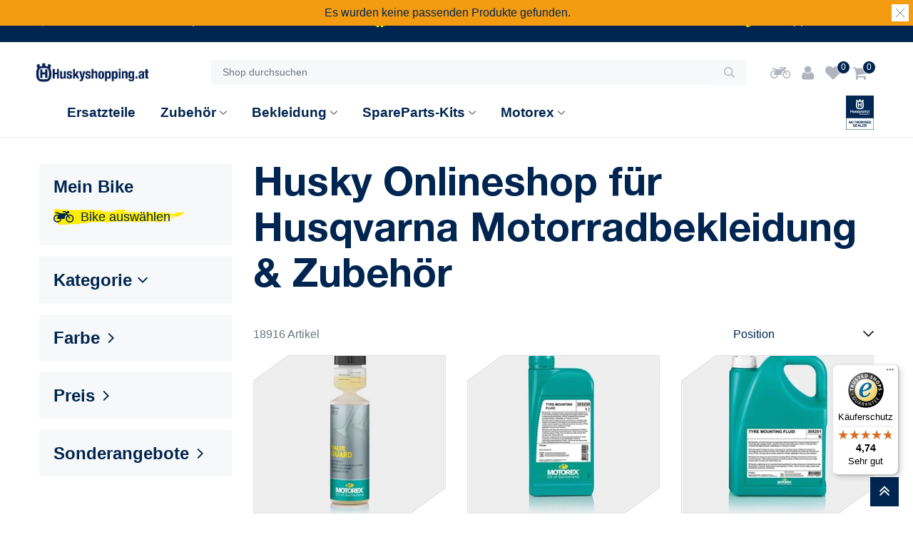

--- FILE ---
content_type: text/html; charset=utf-8
request_url: https://www.huskyshopping.at/search
body_size: 25079
content:
<!DOCTYPE html><html lang=de class=html-search-page><head><title>Husky Online Shop f&#xFC;r Husqvarna Motorrad Bekleidung &amp; Zubeh&#xF6;r. Husqvarna Onlineshop Salzburg</title><meta charset=UTF-8><meta name=description content="Husqvarna Motorradbekleidung sowie Husqvarna Motorradzubehör bieten wir dir in unserem Onlineshop immer schnell verfügbar. Jetzt verfügbar die komplette aktuelle Kollektion der Husqvarna Bekleidung, Zubehör und Spareparts."><meta name=keywords content=""><meta name=generator content=nopCommerce><meta name=viewport content="width=device-width, initial-scale=1"><meta name=format-detection content="telephone=no"><script>(function(n,t,i,r,u){n[r]=n[r]||[];n[r].push({"gtm.start":(new Date).getTime(),event:"gtm.js"});var e=t.getElementsByTagName(i)[0],f=t.createElement(i);f.async=!0;f.src="https://eur.huskyshopping.at/1asbbxhtfz.js?"+u;e.parentNode.insertBefore(f,e)})(window,document,"script","dataLayer","8=aWQ9R1RNLVRSUFRTVFRO&nyy=pma8OC")</script><link href=/lib/jquery-ui/jquery-ui-1.12.1.custom/jquery-ui.min.css rel=stylesheet><link href=/Themes/HQV/Content/css/print.css rel=stylesheet><link href=/Themes/HQV/Content/css/template.css rel=stylesheet><link href=/Themes/HQV/Content/css/owl.carousel.min.css rel=stylesheet><link href=/Themes/HQV/Content/css/icons.css rel=stylesheet><link href=/Themes/HQV/Content/css/font-awesome.css rel=stylesheet><link href=/Themes/HQV/Content/css/bootstrap.min.css rel=stylesheet><link href=/Themes/HQV/Content/css/animate.css rel=stylesheet><link href=/Themes/HQV/Content/css/all-fonts.css rel=stylesheet><link href=/Themes/HQV/Content/css/style.css rel=stylesheet><link href=/Themes/HQV/Content/css/color-one.css rel=stylesheet><link href=/Themes/HQV/Content/css/responsive.css rel=stylesheet><link href=/Plugins/NopStation.ProductRibbon/Content/styles.css rel=stylesheet><link href=/Themes/HusqvarnaMotorcycle/Content/css/slider-style.css rel=stylesheet><link href=/Themes/KTM/Content/css/nouislider.min.css rel=stylesheet><link href=/Plugins/DevPartner.Search/Content/styles.css rel=stylesheet><link href=/Plugins/NopStation.SmartMegaMenu/Themes/Hqv/Contents/css/style.css rel=stylesheet><link href=/Plugins/NopStation.SmartMegaMenu/Themes/Hqv/Contents/css/responsive.css rel=stylesheet><link href=/Plugins/NopStation.AnywhereSlider/Content/css/anywhere-slider.css rel=stylesheet><script src=/bundles/4z1ir8rzrunexsbiuvxtegune1hgmdwl5mchcnmjl1q.min.js></script><link rel=canonical href="https://www.huskyshopping.at/"><meta name=robots content=noindex,follow><link rel=apple-touch-icon sizes=180x180 href=/icons/icons_3/apple-touch-icon.png><link rel=icon type=image/png sizes=32x32 href=/icons/icons_3/favicon-32x32.png><link rel=icon type=image/png sizes=16x16 href=/icons/icons_3/favicon-16x16.png><link rel=manifest href=/icons/icons_3/site.webmanifest><link rel=mask-icon href=/icons/icons_3/safari-pinned-tab.svg color=#5bbad5><link rel="shortcut icon" href=/icons/icons_3/favicon.ico><meta name=msapplication-TileColor content=#da532c><meta name=msapplication-config content=/icons/icons_3/browserconfig.xml><meta name=theme-color content=#ffffff><body><noscript><iframe src="https://eur.huskyshopping.at/ns.html?id=GTM-TRPTSTTN" height=0 width=0 style=display:none;visibility:hidden></iframe></noscript><div class=ajax-loading-block-window style=display:none></div><div id=dialog-notifications-success title=Benachrichtigung style=display:none></div><div id=dialog-notifications-error title=Fehler style=display:none></div><div id=dialog-notifications-warning title=Warnung style=display:none></div><div id=bar-notification class=bar-notification-container data-close=Schließen></div><!--[if lte IE 8]><div style=clear:both;height:59px;text-align:center;position:relative><a href=http://www.microsoft.com/windows/internet-explorer/default.aspx target=_blank> <img src=/Themes/HQV/Content/images/ie_warning.jpg height=42 width=820 alt="You are using an outdated browser. For a faster, safer browsing experience, upgrade for free today."> </a></div><![endif]--><div class=master-wrapper-page><header><div class=global-header><div class="header-top clearfix"><div></div><style>marquee h1,marquee h2,marquee h3,marquee h4,marquee h5,marquee h6,marquee p,marquee div,marquee ul,marquee ol,marquee li{display:inline;color:unset}marquee{margin:5px 0}</style><div class="conversion-header border-bottom"><ul><li><img src=/Themes/Hqv/Content/images/location-icon.png height=15> Offizieller Österreichischer Husqvarna Händler<li><img src=/Themes/Hqv/Content/images/truck-icon.png width=15 height=15> Kostenloser Versand ab 150 EUR<li><img src=/Themes/Hqv/Content/images/call-icon.png height=15> Tel: +43 (0)662/830404-18</ul></div><div class=top-navbar-info-container><div class=main-logo><a href="/"> <img alt="Husqvarna Salzburg" src=https://bilder.huskyshopping.at/ihat/0190220_0x/0200287_0.jpeg> </a></div><div class=top-navbar-info-search><form class="form-inline flex-nowrap" method=get id=small-search-box-form action=/search><input type=text class="form-control search-box-text" id=small-searchterms autocomplete=off name=query placeholder="Shop durchsuchen" aria-label="Shop durchsuchen"> <button type=submit class="button-1 search-box-button" value=" "> <img src=/Themes/KTM/Content/images/search-icon.svg> </button><div class=search-box></div></form></div><div class=header-links-wrapper><div class=header-links><ul class="navbar-nav ml-auto"><li class="nav-item motorcycle bike-search-popup" id=bike-search-popup><a id=bike-search-contener-button class=nav-link> <i class="fa fa-motorcycle" aria-hidden=true></i> </a><div class=bike-search-contener><div id=userbikes class=d-none><div class=d-flex><h3>Deine Bikes</h3><span class="bike-add ml-1"> <a href=/register class="btn-link px-2 rounded-circle"><i class="fa fa-plus"></i></a> </span></div><div id=bikeItems></div><div class=links><a href=/register class=btn-link> <i class="icon-search-icon pr-1"></i> Hinzufügen und registrieren</a></div></div><div id=bikefilter><div class=text-center style=display:flex;justify-content:space-between><h3>Wähle dein Bike</h3><h5 style=cursor:pointer id=bike-filter-cross-btn>&#10006;</h5></div><form id=bikeForm><nav class=bikefilter-tab><div class="nav nav-tabs border-0" id=nav-tab role=tablist><a class="nav-item nav-link active p-1" id=nav-home-tab data-toggle=tab href=#bike-filter1 role=tab aria-selected=true>Modell eingeben</a> <a class="nav-item nav-link p-1" id=nav-profile-tab data-toggle=tab href=#bike-filter2 role=tab aria-selected=false style=display:none>Typenschein eingeben</a></div></nav><div class=tab-content id=nav-tabContent><div class="tab-pane fade show active" id=bike-filter1 role=tabpanel><div class=mb-3><p class="m-0 text-uppercase bike-search-title">Terrain:</p><select id=brandList name=brand><option value=""> Terrain: </select></div><div class=mb-3><p class="m-0 text-uppercase bike-search-title">Modell:</p><select id=modelList name=model><option value=""> Modell: </select></div><div class=mb-3><p class="m-0 text-uppercase bike-search-title">Jahr:</p><select id=yearList class=modelId name=year><option value=""> Jahr: </select></div><div class="links mt-3"><button onclick=searchByBike(this) type=button class="border-0 search-results-save-button"> <i class="icon-search-icon pr-1"></i> Zubehör suchen</button> <button onclick=saveFilters(this) type=button class="border-0 search-results-save-button"> speichern </button></div></div><div class="tab-pane fade" id=bike-filter2 role=tabpanel><div class=mb-3><p class="m-0 text-uppercase bike-search-title">Typenschein:</p><input class="type-select modelId" id=typeApproval placeholder="Typenschein eingeben"></div><div class="links mt-3"><button onclick=searchByBike(this) type=button class="border-0 search-results-save-button"> <i class="icon-search-icon pr-1"></i> Zubehör suchen</button> <button onclick=saveFilters(this) type=button class="border-0 search-results-save-button"> Speichern </button></div></div></div></form></div><div id=newLetter class=d-none><div><h3>Danke, dein Bike wurde gespeichert</h3><p class=mb-2>Möchtest du künftig über neue Teile, die genau für dein Bike passen, informiert werden?</div><form><div class=mb-2><input id=modellId type=hidden name=modellId> <input id=newsletter-email class=type-select name=email placeholder=E-Mail data-email=""></div><div class=mb-3><input class=custom-checkbox id=subscription-checkbox type=checkbox name=agree> <label for=subscription-checkbox class=mr-1><span class=remember-text> Datenschutz gelesen und akzeptiert.</span></label></div><div class="links mt-3"><a href="javascript:void 0" onclick=backToMain() class=btn-link> <i class="icon-search-icon pr-1"></i> Nein</a> <button type=button onclick=saveNewsletter(this) class="border-0 search-results-save-button"> Bike Info aktivieren </button></div></form></div></div><li class="nav-item dropdown user-header-items dropdown-login"><a class="nav-link login-link" href="javascript:void 0" data-toggle=dropdown id=dropdownLogin aria-haspopup=true aria-expanded=false> <i class="fa fa-user" aria-hidden=true></i> <span class=login-text-box> Login </span> </a><div class="dropdown-menu search-box user-login-box" aria-labelledby=dropdownLogin><form class="w-100 text-left" method=post action="/login?returnurl=%2Fsearch"><div class=form-fields><div class=inputs><input class="email w-100 valid" placeholder=E-Mail autofocus type=email data-val=true data-val-email="Falsche E-Mail" data-val-required="Bitte geben Sie Ihre E-Mail Adresse ein" id=customer-email name=Email aria-describedby=Email-error aria-invalid=false> <span class=field-validation-valid data-valmsg-for=Email data-valmsg-replace=true></span></div><div class=inputs><input class="password w-100 valid" placeholder=Passwort type=password id=customer-password name=Password aria-invalid=false> <span class=field-validation-valid data-valmsg-for=Password data-valmsg-replace=true></span></div><div><input class=custom-checkbox id=checkbox-box-5 type=checkbox data-val=true data-val-required="The Remember me? field is required." name=RememberMe value=true> <label for=checkbox-box-5 class=mr-1> <span class=remember-text> Sich an mich erinnern?</span> </label> <span class="forgot-password float-right"> <a href=/passwordrecovery>Passwort vergessen?</a> </span></div></div><div class="login-nav-box text-center w-100 mt-3"><button class="nav-link login-button d-block border-bottom-0 w-100" type=submit value=""><strong class=icon-user></strong> Login</button></div><div class="login-nav-box text-center w-100 d-none"><a class="nav-link d-block border-bottom-0" href=/login> <strong class=icon-user></strong> Login </a></div><div class="login-nav-box-2 text-center w-100 mt-3"><a class="nav-link d-block border-bottom-0" href=/register> <strong class="fa fa-user-plus"></strong> Registrieren</a></div><input name=__RequestVerificationToken type=hidden value=CfDJ8IppVKJXJBtDqyBLqc8hxOmBX7H6A7DG7SmC7VKokgtHReNfWnQeO7H6C_yxuP685dJVt4uQ6-RQ3gcZXuEPGkJMWnfIwpT4Hj3EPuEpWqZRRfKQNi3gb6zy69j1c2ig88WxfGht-7fb0C7WqQ94sFk></form></div><li class=nav-item><a class=nav-link href=/wishlist> <i class="fa fa-heart" aria-hidden=true></i> <span class=wishlist-qty>0</span> </a><li class="nav-item mx-0 px-2" id=topcartlink><a class="nav-link d-block" href=/cart> <i class="fa fa-shopping-cart" aria-hidden=true></i> <span class="cart-qty cart-quantity"> 0 </span>  </a><div class=flyout-cart id=flyout-cart><div class=mini-shopping-cart><div class=container><p class="h6 my-3 tex-center">Sie haben keine Artikel im Warenkorb.</div></div></div></ul></div></div></div></div><div class=top-nav-container><nav class="navbar navbar-expand-lg navbar-dark info-color">  <span id=customer-tax-rate style=visibility:hidden> 20,00</span><div class="d-flex m-0 ml-lg-auto align-items-center justify-content-between w-100 mobile-menu-wrapper"><div class=header-menu><style>.header-menu{display:none !important}</style></div><div class="d-inline-block d-lg-none mr-auto main-logo"><a href="/"> <img alt="Husqvarna Salzburg" src=https://bilder.huskyshopping.at/ihat/0190220_0x/0200287_0.jpeg> </a></div><style>.header-menu{display:none !important}</style><div class=mobile-menu-trigger><span></span></div><div class=menu-overlay></div><div class="mm-navbar navbar mobile-mm-navbar"><nav class=nav-navbar><div class=mobile-menu-head><div class=go-back>Back</div><div class=current-menu-title></div><div class=mobile-menu-close>&times;</div></div><ul class="nav-menu nav-center"><li><a href=/Husqvarna-Ersatzteile title="Husqvarna Ersatzteile"> <span class=category-name> Ersatzteile </span> </a><li class=has-children><a href=/kategorie/HQV_Zubehör title="Husqvarna Zubehör"> <span class=category-name> Zubeh&#xF6;r </span> </a> <a href="javascript:void 0" class=parent-link> <img src=/Themes/KTM/Content/images/select-arrow.svg> </a><ul class="sublist list-view show-image"><li class=category-link><a href=/kategorie/HQV_Zubehör title="Husqvarna Zubehör"> <span class=category-name> Alles anzeigen </span> </a><li class=has-children><a href=/kategorie/HQV_Zubehör/HQV_Auspuffanlagen title="Husqvarna Auspuffanlagen"> <span class=category-name> Auspuffanlagen </span> </a> <a href="javascript:void 0" class=parent-link> <img class=ml-auto src=/Themes/KTM/Content/images/select-arrow.svg> </a><ul class=sublist><li class=category-link><a href=/kategorie/HQV_Zubehör/HQV_Auspuffanlagen title="Husqvarna Auspuffanlagen"> <span class=category-name> Alles anzeigen </span> </a><li><a href=/kategorie/HQV_Zubehör/HQV_Auspuffanlagen/HQV_2-Takt-Offroad title="Husqvarna 2-Takt Offroad"> <span class=category-name> 2-Takt Offroad </span> </a><li><a href=/kategorie/HQV_Zubehör/HQV_Auspuffanlagen/HQV_4-Takt-Offroad title="Husqvarna 4-Takt Offroad"> <span class=category-name> 4-Takt Offroad </span> </a><li><a href=/kategorie/HQV_Zubehör/HQV_Auspuffanlagen/HQV_Aufkleber title="Husqvarna Aufkleber"> <span class=category-name> Aufkleber </span> </a><li><a href=/kategorie/HQV_Zubehör/HQV_Auspuffanlagen/HQV_Hitzeschutz title="Husqvarna Hitzeschutz"> <span class=category-name> Hitzeschutz </span> </a><li><a href=/kategorie/HQV_Zubehör/HQV_Auspuffanlagen/HQV_Street title="Husqvarna Street"> <span class=category-name> Street </span> </a></ul><li class=has-children><a href=/kategorie/HQV_Zubehör/HQV_Bremsen title="Husqvarna Bremsen"> <span class=category-name> Bremsen </span> </a> <a href="javascript:void 0" class=parent-link> <img class=ml-auto src=/Themes/KTM/Content/images/select-arrow.svg> </a><ul class=sublist><li class=category-link><a href=/kategorie/HQV_Zubehör/HQV_Bremsen title="Husqvarna Bremsen"> <span class=category-name> Alles anzeigen </span> </a><li><a href=/kategorie/HQV_Zubehör/HQV_Bremsen/HQV_Bremsbeläge title="Husqvarna Bremsbeläge"> <span class=category-name> Bremsbel&#xE4;ge </span> </a><li><a href=/kategorie/HQV_Zubehör/HQV_Bremsen/HQV_Bremssättel title="Husqvarna Bremssättel"> <span class=category-name> Bremss&#xE4;ttel </span> </a><li><a href=/kategorie/HQV_Zubehör/HQV_Bremsen/HQV_Bremsscheiben title="Husqvarna Bremsscheiben"> <span class=category-name> Bremsscheiben </span> </a><li><a href=/kategorie/HQV_Zubehör/HQV_Bremsen/HQV_Spezialteile title="Husqvarna Spezialteile"> <span class=category-name> Spezialteile </span> </a></ul><li class=has-children><a href="/kategorie/HQV_Zubehör/HQV_CNC-Teile eloxiert" title="Husqvarna CNC-Teile eloxiert"> <span class=category-name> CNC-Teile eloxiert </span> </a> <a href="javascript:void 0" class=parent-link> <img class=ml-auto src=/Themes/KTM/Content/images/select-arrow.svg> </a><ul class=sublist><li class=category-link><a href="/kategorie/HQV_Zubehör/HQV_CNC-Teile eloxiert" title="Husqvarna CNC-Teile eloxiert"> <span class=category-name> Alles anzeigen </span> </a><li><a href="/kategorie/HQV_Zubehör/HQV_CNC-Teile eloxiert/HQV_Fahrwerk" title="Husqvarna Fahrwerk"> <span class=category-name> Fahrwerk </span> </a><li><a href="/kategorie/HQV_Zubehör/HQV_CNC-Teile eloxiert/HQV_Motor" title="Husqvarna Motor"> <span class=category-name> Motor </span> </a></ul><li><a href=/kategorie/HQV_Zubehör/HQV_Ersatzteile title="Husqvarna Ersatzteile"> <span class=category-name> Ersatzteile </span> </a><li class=has-children><a href=/kategorie/HQV_Zubehör/HQV_Fahrwerk-Gabelbrücke title="Husqvarna Fahrwerk/Gabelbrücke"> <span class=category-name> Fahrwerk/Gabelbr&#xFC;cke </span> </a> <a href="javascript:void 0" class=parent-link> <img class=ml-auto src=/Themes/KTM/Content/images/select-arrow.svg> </a><ul class=sublist><li class=category-link><a href=/kategorie/HQV_Zubehör/HQV_Fahrwerk-Gabelbrücke title="Husqvarna Fahrwerk/Gabelbrücke"> <span class=category-name> Alles anzeigen </span> </a><li><a href=/kategorie/HQV_Zubehör/HQV_Fahrwerk-Gabelbrücke/HQV_Federungskomponenten title="Husqvarna Federungskomponenten"> <span class=category-name> Federungskomponenten </span> </a><li><a href=/kategorie/HQV_Zubehör/HQV_Fahrwerk-Gabelbrücke/HQV_Gabelbrücken title="Husqvarna Gabelbrücken"> <span class=category-name> Gabelbr&#xFC;cken </span> </a><li><a href=/kategorie/HQV_Zubehör/HQV_Fahrwerk-Gabelbrücke/HQV_Ständer title="Husqvarna Ständer"> <span class=category-name> St&#xE4;nder </span> </a></ul><li><a href=/kategorie/HQV_Zubehör/HQV_Fußrasten title="Husqvarna Fußrasten"> <span class=category-name> Fu&#xDF;rasten </span> </a><li><a href=/kategorie/HQV_Zubehör/HQV_Gepäck title="Husqvarna Gepäck"> <span class=category-name> Gep&#xE4;ck </span> </a><li><a href=/kategorie/HQV_Zubehör/HQV_Geräuschreduzierung title="Husqvarna Geräuschreduzierung"> <span class=category-name> Ger&#xE4;uschreduzierung </span> </a><li class=has-children><a href=/kategorie/HQV_Zubehör/HQV_Karbon title="Husqvarna Karbon"> <span class=category-name> Karbon </span> </a> <a href="javascript:void 0" class=parent-link> <img class=ml-auto src=/Themes/KTM/Content/images/select-arrow.svg> </a><ul class=sublist><li class=category-link><a href=/kategorie/HQV_Zubehör/HQV_Karbon title="Husqvarna Karbon"> <span class=category-name> Alles anzeigen </span> </a><li><a href=/kategorie/HQV_Zubehör/HQV_Karbon/HQV_Offroad title="Husqvarna Offroad"> <span class=category-name> Offroad </span> </a><li><a href=/kategorie/HQV_Zubehör/HQV_Karbon/HQV_Street title="Husqvarna Street"> <span class=category-name> Street </span> </a></ul><li class=has-children><a href=/kategorie/HQV_Zubehör/HQV_Ketten-Kettenräder title="Husqvarna Ketten/Kettenräder"> <span class=category-name> Ketten/Kettenr&#xE4;der </span> </a> <a href="javascript:void 0" class=parent-link> <img class=ml-auto src=/Themes/KTM/Content/images/select-arrow.svg> </a><ul class=sublist><li class=category-link><a href=/kategorie/HQV_Zubehör/HQV_Ketten-Kettenräder title="Husqvarna Ketten/Kettenräder"> <span class=category-name> Alles anzeigen </span> </a><li><a href=/kategorie/HQV_Zubehör/HQV_Ketten-Kettenräder/HQV_Ketten title="Husqvarna Ketten"> <span class=category-name> Ketten </span> </a><li><a href=/kategorie/HQV_Zubehör/HQV_Ketten-Kettenräder/HQV_Kettenräder title="Husqvarna Kettenräder"> <span class=category-name> Kettenr&#xE4;der </span> </a><li><a href=/kategorie/HQV_Zubehör/HQV_Ketten-Kettenräder/HQV_Spezialteile title="Husqvarna Spezialteile"> <span class=category-name> Spezialteile </span> </a></ul><li class=has-children><a href=/kategorie/HQV_Zubehör/HQV_Kühlung title="Husqvarna Kühlung"> <span class=category-name> K&#xFC;hlung </span> </a> <a href="javascript:void 0" class=parent-link> <img class=ml-auto src=/Themes/KTM/Content/images/select-arrow.svg> </a><ul class=sublist><li class=category-link><a href=/kategorie/HQV_Zubehör/HQV_Kühlung title="Husqvarna Kühlung"> <span class=category-name> Alles anzeigen </span> </a><li><a href=/kategorie/HQV_Zubehör/HQV_Kühlung/HQV_Kühler title="Husqvarna Kühler"> <span class=category-name> K&#xFC;hler </span> </a><li><a href=/kategorie/HQV_Zubehör/HQV_Kühlung/HQV_Kühlerlüfter title="Husqvarna Kühlerlüfter"> <span class=category-name> K&#xFC;hlerl&#xFC;fter </span> </a><li><a href=/kategorie/HQV_Zubehör/HQV_Kühlung/HQV_Schläuche title="Husqvarna Schläuche"> <span class=category-name> Schl&#xE4;uche </span> </a><li><a href=/kategorie/HQV_Zubehör/HQV_Kühlung/HQV_Schutz title="Husqvarna Schutz"> <span class=category-name> Schutz </span> </a></ul><li class=has-children><a href=/kategorie/HQV_Zubehör/HQV_Lenker-Instrumente-Elektrik title="Husqvarna Lenker/Instrumente/Elektrik"> <span class=category-name> Lenker/Instrumente/Elektrik </span> </a> <a href="javascript:void 0" class=parent-link> <img class=ml-auto src=/Themes/KTM/Content/images/select-arrow.svg> </a><ul class=sublist><li class=category-link><a href=/kategorie/HQV_Zubehör/HQV_Lenker-Instrumente-Elektrik title="Husqvarna Lenker/Instrumente/Elektrik"> <span class=category-name> Alles anzeigen </span> </a><li><a href=/kategorie/HQV_Zubehör/HQV_Lenker-Instrumente-Elektrik/HQV_Griffe title="Husqvarna Griffe"> <span class=category-name> Griffe </span> </a><li><a href=/kategorie/HQV_Zubehör/HQV_Lenker-Instrumente-Elektrik/HQV_Handschutz title="Husqvarna Handschutz"> <span class=category-name> Handschutz </span> </a><li><a href=/kategorie/HQV_Zubehör/HQV_Lenker-Instrumente-Elektrik/HQV_Hebel title="Husqvarna Hebel"> <span class=category-name> Hebel </span> </a><li><a href=/kategorie/HQV_Zubehör/HQV_Lenker-Instrumente-Elektrik/HQV_Instrumente-Elektrik title="Husqvarna Instrumente/Elektrik"> <span class=category-name> Instrumente/Elektrik </span> </a><li><a href=/kategorie/HQV_Zubehör/HQV_Lenker-Instrumente-Elektrik/HQV_Lenker title="Husqvarna Lenker"> <span class=category-name> Lenker </span> </a><li><a href=/kategorie/HQV_Zubehör/HQV_Lenker-Instrumente-Elektrik/HQV_Lenkeraufnahmen title="Husqvarna Lenkeraufnahmen"> <span class=category-name> Lenkeraufnahmen </span> </a><li><a href=/kategorie/HQV_Zubehör/HQV_Lenker-Instrumente-Elektrik/HQV_Lenkungsdämpfer title="Husqvarna Lenkungsdämpfer"> <span class=category-name> Lenkungsd&#xE4;mpfer </span> </a><li><a href=/kategorie/HQV_Zubehör/HQV_Lenker-Instrumente-Elektrik/HQV_Spezialteile title="Husqvarna Spezialteile"> <span class=category-name> Spezialteile </span> </a></ul><li class=has-children><a href=/kategorie/HQV_Zubehör/HQV_Motor title="Husqvarna Motor"> <span class=category-name> Motor </span> </a> <a href="javascript:void 0" class=parent-link> <img class=ml-auto src=/Themes/KTM/Content/images/select-arrow.svg> </a><ul class=sublist><li class=category-link><a href=/kategorie/HQV_Zubehör/HQV_Motor title="Husqvarna Motor"> <span class=category-name> Alles anzeigen </span> </a><li><a href=/kategorie/HQV_Zubehör/HQV_Motor/HQV_Motorteile-2-Takt title="Husqvarna Motorteile 2-Takt"> <span class=category-name> Motorteile 2-Takt </span> </a><li><a href=/kategorie/HQV_Zubehör/HQV_Motor/HQV_Motorteile-4-Takt title="Husqvarna Motorteile 4-Takt"> <span class=category-name> Motorteile 4-Takt </span> </a></ul><li><a href=/kategorie/HQV_Zubehör/HQV_Navigation title="Husqvarna Navigation"> <span class=category-name> Navigation </span> </a><li class=has-children><a href=/kategorie/HQV_Zubehör/HQV_Räder title="Husqvarna Räder"> <span class=category-name> R&#xE4;der </span> </a> <a href="javascript:void 0" class=parent-link> <img class=ml-auto src=/Themes/KTM/Content/images/select-arrow.svg> </a><ul class=sublist><li class=category-link><a href=/kategorie/HQV_Zubehör/HQV_Räder title="Husqvarna Räder"> <span class=category-name> Alles anzeigen </span> </a><li><a href=/kategorie/HQV_Zubehör/HQV_Räder/HQV_Offroad title="Husqvarna Offroad"> <span class=category-name> Offroad </span> </a><li><a href=/kategorie/HQV_Zubehör/HQV_Räder/HQV_Spezialteile title="Husqvarna Spezialteile"> <span class=category-name> Spezialteile </span> </a><li><a href=/kategorie/HQV_Zubehör/HQV_Räder/HQV_Street title="Husqvarna Street"> <span class=category-name> Street </span> </a><li><a href=/kategorie/HQV_Zubehör/HQV_Räder/HQV_Supermoto title="Husqvarna Supermoto"> <span class=category-name> Supermoto </span> </a></ul><li class=has-children><a href=/kategorie/HQV_Zubehör/HQV_Schutz title="Husqvarna Schutz"> <span class=category-name> Schutz </span> </a> <a href="javascript:void 0" class=parent-link> <img class=ml-auto src=/Themes/KTM/Content/images/select-arrow.svg> </a><ul class=sublist><li class=category-link><a href=/kategorie/HQV_Zubehör/HQV_Schutz title="Husqvarna Schutz"> <span class=category-name> Alles anzeigen </span> </a><li><a href=/kategorie/HQV_Zubehör/HQV_Schutz/HQV_Fahrwerk-Offroad title="Husqvarna Fahrwerk Offroad"> <span class=category-name> Fahrwerk Offroad </span> </a><li><a href=/kategorie/HQV_Zubehör/HQV_Schutz/HQV_Fahrwerk-Street title="Husqvarna Fahrwerk Street"> <span class=category-name> Fahrwerk Street </span> </a><li><a href=/kategorie/HQV_Zubehör/HQV_Schutz/HQV_Motorschutz-2-Takt-Offroad title="Husqvarna Motorschutz 2-Takt Offroad"> <span class=category-name> Motorschutz 2-Takt Offroad </span> </a><li><a href=/kategorie/HQV_Zubehör/HQV_Schutz/HQV_Motorschutz-4-Takt-Offroad title="Husqvarna Motorschutz 4-Takt Offroad"> <span class=category-name> Motorschutz 4-Takt Offroad </span> </a><li><a href=/kategorie/HQV_Zubehör/HQV_Schutz/HQV_Motorschutz-Street title="Husqvarna Motorschutz Street"> <span class=category-name> Motorschutz Street </span> </a></ul><li class=has-children><a href=/kategorie/HQV_Zubehör/HQV_Sitzbänke title="Husqvarna Sitzbänke"> <span class=category-name> Sitzb&#xE4;nke </span> </a> <a href="javascript:void 0" class=parent-link> <img class=ml-auto src=/Themes/KTM/Content/images/select-arrow.svg> </a><ul class=sublist><li class=category-link><a href=/kategorie/HQV_Zubehör/HQV_Sitzbänke title="Husqvarna Sitzbänke"> <span class=category-name> Alles anzeigen </span> </a><li><a href=/kategorie/HQV_Zubehör/HQV_Sitzbänke/HQV_Offroad title="Husqvarna Offroad"> <span class=category-name> Offroad </span> </a><li><a href=/kategorie/HQV_Zubehör/HQV_Sitzbänke/HQV_Street title="Husqvarna Street"> <span class=category-name> Street </span> </a></ul><li><a href=/kategorie/HQV_Zubehör/HQV_Tanks title="Husqvarna Tanks"> <span class=category-name> Tanks </span> </a><li class=has-children><a href=/kategorie/HQV_Zubehör/HQV_Verkleidungsteile-Dekore title="Husqvarna Verkleidungsteile/Dekore"> <span class=category-name> Verkleidungsteile/Dekore </span> </a> <a href="javascript:void 0" class=parent-link> <img class=ml-auto src=/Themes/KTM/Content/images/select-arrow.svg> </a><ul class=sublist><li class=category-link><a href=/kategorie/HQV_Zubehör/HQV_Verkleidungsteile-Dekore title="Husqvarna Verkleidungsteile/Dekore"> <span class=category-name> Alles anzeigen </span> </a><li><a href=/kategorie/HQV_Zubehör/HQV_Verkleidungsteile-Dekore/HQV_Dekore title="Husqvarna Dekore"> <span class=category-name> Dekore </span> </a><li><a href=/kategorie/HQV_Zubehör/HQV_Verkleidungsteile-Dekore/HQV_Verkleidungsteile title="Husqvarna Verkleidungsteile"> <span class=category-name> Verkleidungsteile </span> </a></ul><li class=has-children><a href=/kategorie/HQV_Zubehör/HQV_Werkzeug-Transport title="Husqvarna Werkzeug/Transport"> <span class=category-name> Werkzeug/Transport </span> </a> <a href="javascript:void 0" class=parent-link> <img class=ml-auto src=/Themes/KTM/Content/images/select-arrow.svg> </a><ul class=sublist><li class=category-link><a href=/kategorie/HQV_Zubehör/HQV_Werkzeug-Transport title="Husqvarna Werkzeug/Transport"> <span class=category-name> Alles anzeigen </span> </a><li><a href=/kategorie/HQV_Zubehör/HQV_Werkzeug-Transport/HQV_Ständer title="Husqvarna Ständer"> <span class=category-name> St&#xE4;nder </span> </a><li><a href=/kategorie/HQV_Zubehör/HQV_Werkzeug-Transport/HQV_Transport title="Husqvarna Transport"> <span class=category-name> Transport </span> </a><li><a href=/kategorie/HQV_Zubehör/HQV_Werkzeug-Transport/HQV_Werkzeug title="Husqvarna Werkzeug"> <span class=category-name> Werkzeug </span> </a><li><a href=/kategorie/HQV_Zubehör/HQV_Werkzeug-Transport/HQV_Werkzeuge title="Husqvarna Werkzeuge"> <span class=category-name> Werkzeuge </span> </a></ul><li><a href=/kategorie/HQV_Zubehör/HQV_Windschilder title="Husqvarna Windschilder"> <span class=category-name> Windschilder </span> </a></ul><li class=has-children><a href=/kategorie/HQV_Bekleidung title="Husqvarna Bekleidung"> <span class=category-name> Bekleidung </span> </a> <a href="javascript:void 0" class=parent-link> <img src=/Themes/KTM/Content/images/select-arrow.svg> </a><ul class="sublist list-view show-image"><li class=category-link><a href=/kategorie/HQV_Bekleidung title="Husqvarna Bekleidung"> <span class=category-name> Alles anzeigen </span> </a><li class=has-children><a href=/kategorie/HQV_Bekleidung/HQV_Accessories title="Husqvarna Accessories"> <span class=category-name> Accessories </span> </a> <a href="javascript:void 0" class=parent-link> <img class=ml-auto src=/Themes/KTM/Content/images/select-arrow.svg> </a><ul class=sublist><li class=category-link><a href=/kategorie/HQV_Bekleidung/HQV_Accessories title="Husqvarna Accessories"> <span class=category-name> Alles anzeigen </span> </a><li><a href=/kategorie/HQV_Bekleidung/HQV_Accessories/HQV_Fan-Artikel title="Husqvarna Fan Artikel"> <span class=category-name> Fan Artikel </span> </a><li><a href=/kategorie/HQV_Bekleidung/HQV_Accessories/HQV_Lifestyle title="Husqvarna Lifestyle"> <span class=category-name> Lifestyle </span> </a><li><a href=/kategorie/HQV_Bekleidung/HQV_Accessories/HQV_Rucksäcke-Taschen title="Husqvarna Rucksäcke / Taschen"> <span class=category-name> Rucks&#xE4;cke / Taschen </span> </a></ul><li class=has-children><a href=/kategorie/HQV_Bekleidung/HQV_Electric-Balance-Bikes title="Husqvarna Electric Balance Bikes"> <span class=category-name> Electric Balance Bikes </span> </a> <a href="javascript:void 0" class=parent-link> <img class=ml-auto src=/Themes/KTM/Content/images/select-arrow.svg> </a><ul class=sublist><li class=category-link><a href=/kategorie/HQV_Bekleidung/HQV_Electric-Balance-Bikes title="Husqvarna Electric Balance Bikes"> <span class=category-name> Alles anzeigen </span> </a><li><a href="/kategorie/HQV_Bekleidung/HQV_Electric-Balance-Bikes/HQV_Spareparts 12&amp;16&#34;" title="Husqvarna Spareparts 12&amp;16&#34;"> <span class=category-name> Spareparts 12&amp;16&quot; </span> </a></ul><li class=has-children><a href=/kategorie/HQV_Bekleidung/HQV_Casual title="Husqvarna Freizeit-Bekleidung"> <span class=category-name> Freizeit-Bekleidung </span> </a> <a href="javascript:void 0" class=parent-link> <img class=ml-auto src=/Themes/KTM/Content/images/select-arrow.svg> </a><ul class=sublist><li class=category-link><a href=/kategorie/HQV_Bekleidung/HQV_Casual title="Husqvarna Freizeit-Bekleidung"> <span class=category-name> Alles anzeigen </span> </a><li><a href=/kategorie/HQV_Bekleidung/HQV_Casual/HQV_Headwear title="Husqvarna Headwear"> <span class=category-name> Headwear </span> </a><li><a href="/kategorie/HQV_Bekleidung/HQV_Casual/HQV_Hosen und Shorts" title="Husqvarna Hosen und Shorts"> <span class=category-name> Hosen und Shorts </span> </a><li><a href=/kategorie/HQV_Bekleidung/HQV_Casual/HQV_Jacken title="Husqvarna Jacken"> <span class=category-name> Jacken </span> </a><li><a href="/kategorie/HQV_Bekleidung/HQV_Casual/HQV_Longsleeves and Hoodies" title="Husqvarna Longsleeves and Hoodies"> <span class=category-name> Longsleeves and Hoodies </span> </a><li><a href="/kategorie/HQV_Bekleidung/HQV_Casual/HQV_Racetrack and camping" title="Husqvarna Racetrack and camping"> <span class=category-name> Racetrack and camping </span> </a><li><a href="/kategorie/HQV_Bekleidung/HQV_Casual/HQV_Schuhe und Socken" title="Husqvarna Schuhe und Socken"> <span class=category-name> Schuhe und Socken </span> </a><li><a href=/kategorie/HQV_Bekleidung/HQV_Casual/HQV_Team-Wear title="Husqvarna Team Wear"> <span class=category-name> Team Wear </span> </a><li><a href=/kategorie/HQV_Bekleidung/HQV_Casual/HQV_T-Shirts-Polos-und-Tops title="Husqvarna T-Shirts, Polos und Tops"> <span class=category-name> T-Shirts, Polos und Tops </span> </a></ul><li class=has-children><a href=/kategorie/HQV_Bekleidung/HQV_Functional title="Husqvarna Motorrad-Bekleidung"> <span class=category-name> Motorrad-Bekleidung </span> </a> <a href="javascript:void 0" class=parent-link> <img class=ml-auto src=/Themes/KTM/Content/images/select-arrow.svg> </a><ul class=sublist><li class=category-link><a href=/kategorie/HQV_Bekleidung/HQV_Functional title="Husqvarna Motorrad-Bekleidung"> <span class=category-name> Alles anzeigen </span> </a><li><a href=/kategorie/HQV_Bekleidung/HQV_Functional/HQV_Boots title="Husqvarna Boots"> <span class=category-name> Boots </span> </a><li><a href=/kategorie/HQV_Bekleidung/HQV_Functional/HQV_Gloves title="Husqvarna Gloves"> <span class=category-name> Gloves </span> </a><li><a href=/kategorie/HQV_Bekleidung/HQV_Functional/HQV_Goggles title="Husqvarna Goggles"> <span class=category-name> Goggles </span> </a><li><a href=/kategorie/HQV_Bekleidung/HQV_Functional/HQV_Helmets title="Husqvarna Helmets"> <span class=category-name> Helmets </span> </a><li><a href=/kategorie/HQV_Bekleidung/HQV_Functional/HQV_Jackets title="Husqvarna Jackets"> <span class=category-name> Jackets </span> </a><li><a href=/kategorie/HQV_Bekleidung/HQV_Functional/HQV_Jerseys title="Husqvarna Jerseys"> <span class=category-name> Jerseys </span> </a><li><a href=/kategorie/HQV_Bekleidung/HQV_Functional/HQV_Lederanzüge title="Husqvarna Lederanzüge"> <span class=category-name> Lederanz&#xFC;ge </span> </a><li><a href=/kategorie/HQV_Bekleidung/HQV_Functional/HQV_Pants title="Husqvarna Pants"> <span class=category-name> Pants </span> </a><li><a href=/kategorie/HQV_Bekleidung/HQV_Functional/HQV_Protection title="Husqvarna Protection"> <span class=category-name> Protection </span> </a><li><a href=/kategorie/HQV_Bekleidung/HQV_Functional/HQV_Spare-Parts title="Husqvarna Spare Parts"> <span class=category-name> Spare Parts </span> </a><li><a href=/kategorie/HQV_Bekleidung/HQV_Functional/HQV_Underwear title="Husqvarna Underwear"> <span class=category-name> Underwear </span> </a></ul><li class=has-children><a href=/kategorie/HQV_Bekleidung/HQV_WP-Apparel title="Husqvarna WP Apparel"> <span class=category-name> WP Apparel </span> </a> <a href="javascript:void 0" class=parent-link> <img class=ml-auto src=/Themes/KTM/Content/images/select-arrow.svg> </a><ul class=sublist><li class=category-link><a href=/kategorie/HQV_Bekleidung/HQV_WP-Apparel title="Husqvarna WP Apparel"> <span class=category-name> Alles anzeigen </span> </a><li><a href=/kategorie/HQV_Bekleidung/HQV_WP-Apparel/HQV_Replica-Team-Wear title="Husqvarna Replica Team Wear"> <span class=category-name> Replica Team Wear </span> </a></ul></ul><li class=has-children><a href=/kategorie/HQV_SpareParts-Kits title="Husqvarna SpareParts-Kits"> <span class=category-name> SpareParts-Kits </span> </a> <a href="javascript:void 0" class=parent-link> <img src=/Themes/KTM/Content/images/select-arrow.svg> </a><ul class="sublist list-view show-image"><li class=category-link><a href=/kategorie/HQV_SpareParts-Kits title="Husqvarna SpareParts-Kits"> <span class=category-name> Alles anzeigen </span> </a><li><a href=/kategorie/HQV_SpareParts-Kits/HQV_Antriebssatz title="Husqvarna Antriebssatz"> <span class=category-name> Antriebssatz </span> </a><li><a href=/kategorie/HQV_SpareParts-Kits/HQV_Auspuff-Teilekit title="Husqvarna Auspuff Teilekit"> <span class=category-name> Auspuff Teilekit </span> </a><li><a href="/kategorie/HQV_SpareParts-Kits/HQV_Dichtsatz Zylinder" title="Husqvarna Dichtsatz Zylinder"> <span class=category-name> Dichtsatz Zylinder </span> </a><li class=has-children><a href=/kategorie/HQV_SpareParts-Kits/HQV_Federung title="Husqvarna Federung"> <span class=category-name> Federung </span> </a> <a href="javascript:void 0" class=parent-link> <img class=ml-auto src=/Themes/KTM/Content/images/select-arrow.svg> </a><ul class=sublist><li class=category-link><a href=/kategorie/HQV_SpareParts-Kits/HQV_Federung title="Husqvarna Federung"> <span class=category-name> Alles anzeigen </span> </a><li><a href=/kategorie/HQV_SpareParts-Kits/HQV_Federung/HQV_Offroad title="Husqvarna Offroad"> <span class=category-name> Offroad </span> </a><li><a href=/kategorie/HQV_SpareParts-Kits/HQV_Federung/HQV_Street title="Husqvarna Street"> <span class=category-name> Street </span> </a></ul><li><a href=/kategorie/HQV_SpareParts-Kits/HQV_Griffset title="Husqvarna Griffset"> <span class=category-name> Griffset </span> </a><li><a href=/kategorie/HQV_SpareParts-Kits/HQV_Kolbenkit title="Husqvarna Kolbenkit"> <span class=category-name> Kolbenkit </span> </a><li><a href=/kategorie/HQV_SpareParts-Kits/HQV_Kupplungs-Bremshebel title="Husqvarna Kupplungs-/Bremshebel"> <span class=category-name> Kupplungs-/Bremshebel </span> </a><li><a href=/kategorie/HQV_SpareParts-Kits/HQV_Kupplungskit title="Husqvarna Kupplungskit"> <span class=category-name> Kupplungskit </span> </a><li><a href=/kategorie/HQV_SpareParts-Kits/HQV_Luftfilter-geölt title="Husqvarna Luftfilter geölt"> <span class=category-name> Luftfilter ge&#xF6;lt </span> </a><li><a href=/kategorie/HQV_SpareParts-Kits/HQV_Ölfilterkit title="Husqvarna Ölfilterkit"> <span class=category-name> &#xD6;lfilterkit </span> </a><li><a href=/kategorie/HQV_SpareParts-Kits/HQV_Räder-Reparaturkit title="Husqvarna Räder Reparaturkit"> <span class=category-name> R&#xE4;der Reparaturkit </span> </a><li><a href=/kategorie/HQV_SpareParts-Kits/HQV_Ventilkit title="Husqvarna Ventilkit"> <span class=category-name> Ventilkit </span> </a><li><a href=/kategorie/HQV_SpareParts-Kits/HQV_Verbrauchsmaterial title="Husqvarna Verbrauchsmaterial"> <span class=category-name> Verbrauchsmaterial </span> </a><li><a href=/kategorie/HQV_SpareParts-Kits/HQV_Werkzeug-Federung title="Husqvarna Werkzeug Federung"> <span class=category-name> Werkzeug Federung </span> </a></ul><li class=has-children><a href=/kategorie/HQV_Motorex title="Husqvarna Motorex"> <span class=category-name> Motorex </span> </a> <a href="javascript:void 0" class=parent-link> <img src=/Themes/KTM/Content/images/select-arrow.svg> </a><ul class="sublist list-view show-image"><li class=category-link><a href=/kategorie/HQV_Motorex title="Husqvarna Motorex"> <span class=category-name> Alles anzeigen </span> </a><li><a href=/kategorie/HQV_Motorex/HQV_2-TAKT-ÖL title="Husqvarna 2-TAKT ÖL"> <span class=category-name> 2-TAKT &#xD6;L </span> </a><li><a href=/kategorie/HQV_Motorex/HQV_4-TAKT-ÖL title="Husqvarna 4-TAKT ÖL"> <span class=category-name> 4-TAKT &#xD6;L </span> </a><li><a href=/kategorie/HQV_Motorex/HQV_ADDITIV-FLÜSSIGKEIT title="Husqvarna ADDITIV/FLÜSSIGKEIT"> <span class=category-name> ADDITIV/FL&#xDC;SSIGKEIT </span> </a><li><a href=/kategorie/HQV_Motorex/HQV_KÜHLSYSTEM title="Husqvarna KÜHLSYSTEM"> <span class=category-name> K&#xDC;HLSYSTEM </span> </a><li><a href=/kategorie/HQV_Motorex/HQV_ÖL-ALLGEMEIN title="Husqvarna ÖL ALLGEMEIN"> <span class=category-name> &#xD6;L ALLGEMEIN </span> </a><li><a href=/kategorie/HQV_Motorex/HQV_PFLEGE title="Husqvarna PFLEGE"> <span class=category-name> PFLEGE </span> </a><li><a href=/kategorie/HQV_Motorex/HQV_SCHMIERUNG title="Husqvarna SCHMIERUNG"> <span class=category-name> SCHMIERUNG </span> </a><li><a href=/kategorie/HQV_Motorex/HQV_SPRAY title="Husqvarna SPRAY"> <span class=category-name> SPRAY </span> </a><li><a href=/kategorie/HQV_Motorex/HQV_WERKSTATTGERÄT title="Husqvarna WERKSTATTGERÄT"> <span class=category-name> WERKSTATTGER&#xC4;T </span> </a><li><a href=/kategorie/HQV_Motorex/HQV_WERKZEUG title="Husqvarna WERKZEUG"> <span class=category-name> WERKZEUG </span> </a></ul><li class="p-3 mm-nav-box"><div class="login-nav-box-2 text-center"><a class="nav-link w-100 login-button" href=/login> Login </a></div><div class="login-nav-box-2 text-center"><a class="nav-link reg-button" href=/register> <strong class="fa fa-user-plus"></strong> Registrieren</a></div></ul></nav></div><div class="header-upper ml-auto ml-lg-0"><img src=/Themes/Hqv/Content/images/Hqv_auth_dealer.jpg class=header-upper-logo height=40 alt="KTM logo"></div></div></nav></div></div></header><div><div><div class="products-list-header text-uppercase"></div><div class="custom-container-fluid products-body-content mt-4"><div class=row><div class="side-2 col-lg-3 col-md-4"><div class="bike-filter mb-3"><h5 class=mb-0><strong>Mein Bike</strong></h5><div class=block><a id=bike-filter-contener-button href="javascript:$(&#34;.bike-search-contener&#34;).toggle();void 0"> <i class="fa fa-motorcycle" aria-hidden=true></i>Bike auswählen </a></div><div id=bikefilters></div></div><input type=checkbox name=mobile class=d-none id=mobile><div class=dp-filter-wrap><div class=filter-header><label class=close-btn for=mobile>&times;</label></div><div class=dp-search-bar><div class=dp-filter-panel><div><div class="accordion md-accordion filter-section categories-container filters-box mb-3" id=category-accordion-specification2 role=tablist aria-multiselectable=true><div class=card><div class="card-header bg-white border-0 p-0 filters-box-header" role=tab id=category-headingOne25><h5 class="mb-0 active" onclick="collapseHandler(&#34;#category-collapse&#34;,this)" data-target=#category-collapse aria-expanded=true aria-controls=collapse-specification><strong>Kategorie</strong> <i class="fa fa-angle-down rotate-icon"></i></h5></div></div><div id=category-collapse class=ajaxfilter-section role=tabpanel aria-labelledby=category-headingOne25 data-parent=#category-accordion-specification2><div class="card-body p-0"><div id=filter-section-Kategorie><div class=specification-section><div class=block><div class="accordion md-accordion filter-section categories-container" id=accordion-specification-1 role=tablist aria-multiselectable=true><div class="card-body p-0"><ul class="categories-list m-0 list-unstyled"><li class=inactive><a href=/kategorie/HQV_SparePartsFinder onclick=categoryChangeHandler(event)> SparePartsFinder <span> (15957) </span> </a><li class=inactive><a href=/kategorie/HQV_Zubehör onclick=categoryChangeHandler(event)> Zubeh&#xF6;r <span> (2018) </span> </a><li class=inactive><a href="/kategorie/HQV_Special Tools" onclick=categoryChangeHandler(event)> Special Tools <span> (187) </span> </a></ul></div></div></div></div></div></div></div></div><div class="clear-filters pc-only"><a id=katClearFilterLink href=/search> <img src=/Themes/KTM/Content/images/clear-icon.svg>alle Filter entfernen </a></div></div><script>$(document).ready(function(){window.location.pathname==="/search"&&$("#category-collapse").css("display","none")})</script><script>$(document).ready(function(){function n(n){var f=new URLSearchParams(n),i=new URLSearchParams,r=new Set,t,u;for([t,u]of f)r.has(t)||(i.append(t,u),r.add(t));return i.toString()}$(".categories-list").find("a").on("click",function(t){var i,r,u,f;window.location.href.includes("?")&&(t.preventDefault(),u=window.location.href.split("?")[1],i=$(this).attr("href"),i.endsWith("?")&&(i=i.slice(0,-1)),r=i+(i.includes("?")?"&":"?")+u,r.endsWith("?")&&(r=r.slice(0,-1)),u=n(r.split("?")[1]),f=window.location.origin+r.split("?")[0]+"?"+u,window.location.href=f)})})</script><div class="accordion md-accordion filter-section categories-container filters-box mb-3" id=accordion-specification-Farbe role=tablist aria-multiselectable=true><div class=card><div class="card-header bg-white border-0 p-0 filters-box-header" role=tab id=headingOne13-Farbe><h5 class=mb-0 onclick="collapseHandler(&#34;#collapse-specification-Farbe&#34;,this)" data-target=#collapse-specification-Farbe aria-expanded=true aria-controls=collapse-specification><strong> Farbe </strong> <i class="fa fa-angle-down rotate-icon"></i></h5></div></div><div id=collapse-specification-Farbe class="ajaxfilter-section collapse" role=tabpanel aria-labelledby=headingOne13-Farbe data-parent=#accordion-specification-Farbe style=display:none><div class="card-body p-0"><div class="listbox ff-filter-group ppppp"><ul class=list><li class=checkbox-item><input type=checkbox ifme=Blau id=Blau value="/search?f_pattr_8=8_Blau" onchange=filterChangeHandler(this)> <label for=Blau> <span style=background-color:#00f class=specCheck title=Blau></span> </label><li class=checkbox-item><input type=checkbox ifme=Braun id=Braun value="/search?f_pattr_8=8_Braun" onchange=filterChangeHandler(this)> <label for=Braun> <span style=background-color:#a52a2a class=specCheck title=Braun></span> </label><li class=checkbox-item><input type=checkbox ifme=Gelb id=Gelb value="/search?f_pattr_8=8_Gelb" onchange=filterChangeHandler(this)> <label for=Gelb><span style="background-color:#ff0;border:solid 1px #808080" class=specCheck-light title=Gelb></span> </label><li class=checkbox-item><input type=checkbox ifme=Grau id=Grau value="/search?f_pattr_8=8_Grau" onchange=filterChangeHandler(this)> <label for=Grau> <span style=background-color:#808080 class=specCheck title=Grau></span> </label><li class=checkbox-item><input type=checkbox ifme=Grün id=Grün value="/search?f_pattr_8=8_Gr%c3%bcn" onchange=filterChangeHandler(this)> <label for=Grün> <span style=background-color:#008000 class=specCheck title=Grün></span> </label><li class=checkbox-item><input type=checkbox ifme=Navy id=Navy value="/search?f_pattr_8=8_Navy" onchange=filterChangeHandler(this)> <label for=Navy> <span style=background-color:#000080 class=specCheck title=Navy></span> </label><li class=checkbox-item><input type=checkbox ifme=Schwarz id=Schwarz value="/search?f_pattr_8=8_Schwarz" onchange=filterChangeHandler(this)> <label for=Schwarz> <span style=background-color:#000 class=specCheck title=Schwarz></span> </label><li class=checkbox-item><input type=checkbox ifme=Türkis id=Türkis value="/search?f_pattr_8=8_T%c3%bcrkis" onchange=filterChangeHandler(this)> <label for=Türkis> <span style=background-color:türkis class=specCheck title=Türkis></span> </label><li class=checkbox-item><input type=checkbox ifme=Weiß id=Weiß value="/search?f_pattr_8=8_Wei%c3%9f" onchange=filterChangeHandler(this)> <label for=Weiß><span style="background-color:#fff;border:solid 1px #808080" class=specCheck-light title=Weiß></span> </label><li class=checkbox-item><input type=checkbox ifme=black id=black value="/search?f_pattr_8=8_black" onchange=filterChangeHandler(this)> <label for=black> <span style=background-color:#000 class=specCheck title=black></span> </label><li class=checkbox-item><input type=checkbox ifme=blau id=blau value="/search?f_pattr_8=8_blau" onchange=filterChangeHandler(this)> <label for=blau> <span style=background-color:#00f class=specCheck title=blau></span> </label><li class=checkbox-item><input type=checkbox ifme=blue id=blue value="/search?f_pattr_8=8_blue" onchange=filterChangeHandler(this)> <label for=blue> <span style=background-color:#00f class=specCheck title=blue></span> </label><li class=checkbox-item><input type=checkbox ifme=braun id=braun value="/search?f_pattr_8=8_braun" onchange=filterChangeHandler(this)> <label for=braun> <span style=background-color:#a52a2a class=specCheck title=braun></span> </label><li class=checkbox-item><input type=checkbox ifme=bronze id=bronze value="/search?f_pattr_8=8_bronze" onchange=filterChangeHandler(this)> <label for=bronze> <span style=background-color:bronze class=specCheck title=bronze></span> </label><li class=checkbox-item><input type=checkbox ifme=dunkelblau id=dunkelblau value="/search?f_pattr_8=8_dunkelblau" onchange=filterChangeHandler(this)> <label for=dunkelblau> <span style=background-color:#00008b class=specCheck title=dunkelblau></span> </label><li class=checkbox-item><input type=checkbox ifme=elektronikgelb id=elektronikgelb value="/search?f_pattr_8=8_elektronikgelb" onchange=filterChangeHandler(this)> <label for=elektronikgelb> <span style=background-color:elektronikyellow class=specCheck title=elektronikgelb></span> </label><li class=checkbox-item><input type=checkbox ifme=gelb id=gelb value="/search?f_pattr_8=8_gelb" onchange=filterChangeHandler(this)> <label for=gelb><span style="background-color:#ff0;border:solid 1px #808080" class=specCheck-light title=gelb></span> </label><li class=checkbox-item><input type=checkbox ifme=getönt id=getönt value="/search?f_pattr_8=8_get%c3%b6nt" onchange=filterChangeHandler(this)> <label for=getönt><span style="background-color:#dcdcdc;border:solid 1px #808080" class=specCheck-light title=getönt></span> </label><li class=checkbox-item><input type=checkbox ifme=gold id=gold value="/search?f_pattr_8=8_gold" onchange=filterChangeHandler(this)> <label for=gold> <span style=background-color:#ffd700 class=specCheck title=gold></span> </label><li class=checkbox-item><input type=checkbox ifme=grau id=grau value="/search?f_pattr_8=8_grau" onchange=filterChangeHandler(this)> <label for=grau> <span style=background-color:#808080 class=specCheck title=grau></span> </label><li class=checkbox-item><input type=checkbox ifme=grey id=grey value="/search?f_pattr_8=8_grey" onchange=filterChangeHandler(this)> <label for=grey> <span style=background-color:#808080 class=specCheck title=grey></span> </label><li class=checkbox-item><input type=checkbox ifme=grün id=grün value="/search?f_pattr_8=8_gr%c3%bcn" onchange=filterChangeHandler(this)> <label for=grün> <span style=background-color:#008000 class=specCheck title=grün></span> </label><li class=checkbox-item><input type=checkbox ifme=keramikweiß id=keramikweiß value="/search?f_pattr_8=8_keramikwei%c3%9f" onchange=filterChangeHandler(this)> <label for=keramikweiß><span style="background-color:#f5f5f5;border:solid 1px #808080" class=specCheck-light title=keramikweiß></span> </label><li class=checkbox-item><input type=checkbox ifme=olive id=olive value="/search?f_pattr_8=8_olive" onchange=filterChangeHandler(this)> <label for=olive> <span style=background-color:#808000 class=specCheck title=olive></span> </label><li class=checkbox-item><input type=checkbox ifme=pebble id=pebble value="/search?f_pattr_8=8_pebble" onchange=filterChangeHandler(this)> <label for=pebble> <span style=background-color:#d3d3d3 class=specCheck title=pebble></span> </label><li class=checkbox-item><input type=checkbox ifme=rot id=rot value="/search?f_pattr_8=8_rot" onchange=filterChangeHandler(this)> <label for=rot> <span style=background-color:#f00 class=specCheck title=rot></span> </label><li class=checkbox-item><input type=checkbox ifme=schwarz id=schwarz value="/search?f_pattr_8=8_schwarz" onchange=filterChangeHandler(this)> <label for=schwarz> <span style=background-color:#000 class=specCheck title=schwarz></span> </label><li class=checkbox-item><input type=checkbox ifme=silber id=silber value="/search?f_pattr_8=8_silber" onchange=filterChangeHandler(this)> <label for=silber> <span style=background-color:#c0c0c0 class=specCheck title=silber></span> </label><li class=checkbox-item><input type=checkbox ifme=transparent id=transparent value="/search?f_pattr_8=8_transparent" onchange=filterChangeHandler(this)> <label for=transparent> <span style="background-color:transparent;border:solid 1px #000" class=specCheck-light title=transparent></span> </label><li class=checkbox-item><input type=checkbox ifme=türkis id=türkis value="/search?f_pattr_8=8_t%c3%bcrkis" onchange=filterChangeHandler(this)> <label for=türkis> <span style=background-color:türkis class=specCheck title=türkis></span> </label><li class=checkbox-item><input type=checkbox ifme=weiß id=weiß value="/search?f_pattr_8=8_wei%c3%9f" onchange=filterChangeHandler(this)> <label for=weiß><span style="background-color:#fff;border:solid 1px #808080" class=specCheck-light title=weiß></span> </label></ul></div></div></div></div><style>.rangeinput{height:30px;font-weight:400;color:#090909;display:flex;flex-direction:row;justify-content:space-between}.rangeinput input{max-width:90px;text-align:center}</style><div id=filter-section-Preis class="filters-box mb-3"><div class=specification-section><div class=block><div class="accordion md-accordion filter-section price-container" id=price-accordion-specification-0 role=tablist aria-multiselectable=true><div class=card><div class="card-header bg-white border-0 p-0 filters-box-header" role=tab id=price-headingOne25><h5 class=mb-0 onclick="collapseHandler(&#34;#price-collapse&#34;,this)" data-target=#price-collapse aria-expanded=true aria-controls=collapse-specification><strong>Preis</strong> <i class="fa fa-angle-down rotate-icon"></i></h5></div></div><div id=price-collapse class="ajaxfilter-section collapse" role=tabpanel aria-labelledby=price-headingOne13-0 data-parent=#price-accordion-specification-0><div class="card-body p-0"><div class=listbox style=padding-top:0><div class="filter-section list"><div class=ajaxfilter-section><div id=slider-range></div><div class=rangeinput><input onchange=priceChangeHandler() value=0 id=min-price> <input onchange=priceChangeHandler() value=5648 id=max-price></div></div></div><script>function priceChangeHandler(){var t=$("#min-price").val(),i=$("#max-price").val(),n=new URL("/search",window.location);n.searchParams.set("qbr_min_price",t);n.searchParams.set("qbr_max_price",i);filterChangeHandler(this,n)}function getGermanNumber(n){var u,t,i,r;return i=function(n){return n.split("").reverse().join("")},r=n.toFixed(2).split("."),t=r[0],u=r[1],t=i(i(t).match(/.{1,3}/g).join(".")),""+t+","+u}function debounce(n,t=500){let i;return(...r)=>{clearTimeout(i),i=setTimeout(()=>{n.apply(this,r)},t)}}$(function(){const n=document.querySelector("#slider-range");noUiSlider.create(n,{range:{min:0,max:5648},start:[0,5648],behaviour:"tap-drag"});n.noUiSlider.on("update",function(n){var t=~~n[0],i=~~n[1];$("#min-price").val(t);$("#max-price").val(i)});var t=debounce(function(n){var i=~~n[0],r=~~n[1],t=new URL("/search",window.location);t.searchParams.set("qbr_min_price",i);t.searchParams.set("qbr_max_price",r);filterChangeHandler(this,t)});n.noUiSlider.on("end",t)})</script></div></div></div></div></div></div></div><div class="accordion md-accordion filter-section categories-container filters-box mb-3" id=accordion-specification-Sonderangebote role=tablist aria-multiselectable=true><div class=card><div class="card-header bg-white border-0 p-0 filters-box-header" role=tab id=headingOne13-Sonderangebote><h5 class=mb-0 onclick="collapseHandler(&#34;#collapse-specification-Sonderangebote&#34;,this)" data-target=#collapse-specification-Sonderangebote aria-expanded=true aria-controls=collapse-specification><strong> Sonderangebote </strong> <i class="fa fa-angle-down rotate-icon"></i></h5></div></div><div id=collapse-specification-Sonderangebote class="ajaxfilter-section collapse" role=tabpanel aria-labelledby=headingOne13-Sonderangebote data-parent=#accordion-specification-Sonderangebote><div class="card-body p-0"><div class="listbox ff-filter-group ppppp"><ul class=list><li class="checkbox-item sonderangebote_sale_true"><input type=checkbox ifme=Sale id=Sale value="/search?f_on_sale=true" onchange=filterChangeHandler(this)> <label for=Sale> Sale <span class=specCheck></span> </label></ul></div></div></div></div></div><input type=reset value=Reset></div><div class=filter-footer><a href=/search class=reset-btn>Zurücksetzen</a><label class=close-btn for=mobile>Filter anwenden</label></div></div><input id=dpUrlQuery type=hidden value=/search><div class=seo-side></div><div class="home-page-welcome-text left-side-ads"><div class=topic-block data-isemptytopic=True><div class=topic-block-body></div></div></div></div><div class="center-2 col-lg-9 col-md-8"><style>.banner-image{max-height:250px;width:100%;margin-bottom:2%}</style><div class="page search-page"><div class=row><div class=col-12><h1 class=pt-3>Husky Onlineshop für Husqvarna Motorradbekleidung & Zubehör</h1><p><div></div><div id=ff-filter-wrapper class=dp-selected-filters><div class=clear-filters><label class="d-inline-block mr-2 d-md-none" for=mobile>Filter</label> <a id=katClearFilterLink href=/search> <img src=/Themes/KTM/Content/images/clear-icon.svg>alle Filter entfernen </a></div></div></div><div class=col-12><div class=product-selectors><div class=product-viewmode><span>View as</span> <a class="icon-grid-view selected" href="https://www.huskyshopping.at/search?viewmode=grid" title=Grid> </a> <a class=icon-list-view href="https://www.huskyshopping.at/search?viewmode=list" title=List> </a></div><span class="h6 pt-3 mb-0 text-secondary">18916 Artikel</span><div class=product-sorting><select onchange="document.location.href=this.value"><option value="/search?orderby=0" selected>Position<option value="/search?orderby=5">Name: A bis Z<option value="/search?orderby=6">Name: Z bis A<option value="/search?orderby=10">Preis: niedrig nach hoch<option value="/search?orderby=11">Preis: hoch nach niedrig<option value="/search?orderby=15">Erstellt am</select></div></div><div class=page-body><div class=search-results><div class=product-grid id=product-list><div class=item-grid><div class=item-box><div class=item><div class="product-item products-box border" data-productid=306556><div class=products-box-icon><a value="Zur Wunschliste zugefügt" title="Zur Wunschliste zugefügt" class="button-2 text-white" onclick="return AjaxCart.addproducttocart_catalog(&#34;/addproducttocart/catalog/306556/2/1&#34;),!1"> </a></div><div class=picture><div class=offer-content></div><a href=/p306556-MOTOREX-Valve-Guard-Bleiersatz-250ml> <img class="img-fluid w-100" alt="MOTOREX Valve Guard Bleiersatz 250ml" data-lazyload="https://bilder.huskyshopping.at/ihat/MOTOREX-Valve-Guard-Bleiersatz-250ml/0191397_0.jpeg?maxwidth=300&amp;maxheight=300" title="MOTOREX Valve Guard Bleiersatz 250ml"> </a></div><div class="details p-3"><div class=product-title><a href=/p306556-MOTOREX-Valve-Guard-Bleiersatz-250ml><p class="m-0 pt-2"><strong>MOTOREX Valve Guard Bleiersatz 250ml</strong></p></a></div><div class=prices><span class="price actual-price">EUR 15,90</span></div><div class="pl-3 pb-2 text-left sku-box-new"><span class="sku products-box-sku"> Artikelnummer: 970-721 </span></div><div class=description></div><div class=add-info><div class="buttons d-none"><input type=button value="In den Warenkorb" class="button-2 product-box-add-to-cart-button" onclick="return AjaxCart.addproducttocart_catalog(&#34;/addproducttocart/catalog/306556/1/1&#34;),!1"> <input type=button value="Zur Wunschliste zugefügt" title="Zur Wunschliste zugefügt" class="button-2 add-to-wishlist-button" onclick="return AjaxCart.addproducttocart_catalog(&#34;/addproducttocart/catalog/306556/2/1&#34;),!1"></div><div class="products-box-new-icon-set row no-gutters"><div class="add-to-cart-button col-lg-8"><button type=button value="In den Warenkorb" class="btn-info go-to-cart-button" onclick="return AjaxCart.addproducttocart_catalog(&#34;/addproducttocart/catalog/306556/1/1&#34;),!1"> <strong class=icon-cart></strong> <strong class=text-uppercase>In den Warenkorb</strong> </button></div></div></div></div></div></div></div><div class=item-box><div class=item><div class="product-item products-box border" data-productid=306557><div class=products-box-icon><a value="Zur Wunschliste zugefügt" title="Zur Wunschliste zugefügt" class="button-2 text-white" onclick="return AjaxCart.addproducttocart_catalog(&#34;/addproducttocart/catalog/306557/2/1&#34;),!1"> </a></div><div class=picture><div class=offer-content></div><a href=/p306557-MOTOREX-Tyre-Mounting-Fluid-1Lt> <img class="img-fluid w-100" alt="MOTOREX Tyre Mounting Fluid 1Lt" data-lazyload="https://bilder.huskyshopping.at/ihat/MOTOREX-Tyre-Mounting-Fluid-1Lt/0191398_0.jpeg?maxwidth=300&amp;maxheight=300" title="MOTOREX Tyre Mounting Fluid 1Lt"> </a></div><div class="details p-3"><div class=product-title><a href=/p306557-MOTOREX-Tyre-Mounting-Fluid-1Lt><p class="m-0 pt-2"><strong>MOTOREX Tyre Mounting Fluid 1Lt</strong></p></a></div><div class=prices><span class="price actual-price">EUR 18,90</span></div><div class="pl-3 pb-2 text-left sku-box-new"><span class="sku products-box-sku"> Artikelnummer: 970-804 </span></div><div class=description></div><div class=add-info><div class="buttons d-none"><input type=button value="In den Warenkorb" class="button-2 product-box-add-to-cart-button" onclick="return AjaxCart.addproducttocart_catalog(&#34;/addproducttocart/catalog/306557/1/1&#34;),!1"> <input type=button value="Zur Wunschliste zugefügt" title="Zur Wunschliste zugefügt" class="button-2 add-to-wishlist-button" onclick="return AjaxCart.addproducttocart_catalog(&#34;/addproducttocart/catalog/306557/2/1&#34;),!1"></div><div class="products-box-new-icon-set row no-gutters"><div class="add-to-cart-button col-lg-8"><button type=button value="In den Warenkorb" class="btn-info go-to-cart-button" onclick="return AjaxCart.addproducttocart_catalog(&#34;/addproducttocart/catalog/306557/1/1&#34;),!1"> <strong class=icon-cart></strong> <strong class=text-uppercase>In den Warenkorb</strong> </button></div></div></div></div></div></div></div><div class=item-box><div class=item><div class="product-item products-box border" data-productid=306558><div class=products-box-icon><a value="Zur Wunschliste zugefügt" title="Zur Wunschliste zugefügt" class="button-2 text-white" onclick="return AjaxCart.addproducttocart_catalog(&#34;/addproducttocart/catalog/306558/2/1&#34;),!1"> </a></div><div class=picture><div class=offer-content></div><a href=/p306558-MOTOREX-Tyre-Mounting-Fluid-5Lt> <img class="img-fluid w-100" alt="MOTOREX Tyre Mounting Fluid 5Lt" data-lazyload="https://bilder.huskyshopping.at/ihat/MOTOREX-Tyre-Mounting-Fluid-5Lt/0191399_0.jpeg?maxwidth=300&amp;maxheight=300" title="MOTOREX Tyre Mounting Fluid 5Lt"> </a></div><div class="details p-3"><div class=product-title><a href=/p306558-MOTOREX-Tyre-Mounting-Fluid-5Lt><p class="m-0 pt-2"><strong>MOTOREX Tyre Mounting Fluid 5Lt</strong></p></a></div><div class=prices><span class="price actual-price">EUR 78,90</span></div><div class="pl-3 pb-2 text-left sku-box-new"><span class="sku products-box-sku"> Artikelnummer: 970-805 </span></div><div class=description></div><div class=add-info><div class="buttons d-none"><input type=button value="In den Warenkorb" class="button-2 product-box-add-to-cart-button" onclick="return AjaxCart.addproducttocart_catalog(&#34;/addproducttocart/catalog/306558/1/1&#34;),!1"> <input type=button value="Zur Wunschliste zugefügt" title="Zur Wunschliste zugefügt" class="button-2 add-to-wishlist-button" onclick="return AjaxCart.addproducttocart_catalog(&#34;/addproducttocart/catalog/306558/2/1&#34;),!1"></div><div class="products-box-new-icon-set row no-gutters"><div class="add-to-cart-button col-lg-8"><button type=button value="In den Warenkorb" class="btn-info go-to-cart-button" onclick="return AjaxCart.addproducttocart_catalog(&#34;/addproducttocart/catalog/306558/1/1&#34;),!1"> <strong class=icon-cart></strong> <strong class=text-uppercase>In den Warenkorb</strong> </button></div></div></div></div></div></div></div><div class=item-box><div class=item><div class="product-item products-box border" data-productid=306559><div class=products-box-icon><a value="Zur Wunschliste zugefügt" title="Zur Wunschliste zugefügt" class="button-2 text-white" onclick="return AjaxCart.addproducttocart_catalog(&#34;/addproducttocart/catalog/306559/2/1&#34;),!1"> </a></div><div class=picture><div class=offer-content></div><a href=/p306559-MOTOREX-Kunststofflack-schw--matt-500ml> <img class="img-fluid w-100" alt="MOTOREX Kunststofflack schw. matt 500ml" data-lazyload="https://bilder.huskyshopping.at/ihat/MOTOREX-Kunststofflack-schw--matt-500ml/0191400_0.jpeg?maxwidth=300&amp;maxheight=300" title="MOTOREX Kunststofflack schw. matt 500ml"> </a></div><div class="details p-3"><div class=product-title><a href=/p306559-MOTOREX-Kunststofflack-schw--matt-500ml><p class="m-0 pt-2"><strong>MOTOREX Kunststofflack schw. matt 500ml</strong></p></a></div><div class=prices><span class="price actual-price">EUR 18,90</span></div><div class="pl-3 pb-2 text-left sku-box-new"><span class="sku products-box-sku"> Artikelnummer: 970-986 </span></div><div class=description></div><div class=add-info><div class="buttons d-none"><input type=button value="In den Warenkorb" class="button-2 product-box-add-to-cart-button" onclick="return AjaxCart.addproducttocart_catalog(&#34;/addproducttocart/catalog/306559/1/1&#34;),!1"> <input type=button value="Zur Wunschliste zugefügt" title="Zur Wunschliste zugefügt" class="button-2 add-to-wishlist-button" onclick="return AjaxCart.addproducttocart_catalog(&#34;/addproducttocart/catalog/306559/2/1&#34;),!1"></div><div class="products-box-new-icon-set row no-gutters"><div class="add-to-cart-button col-lg-8"><button type=button value="In den Warenkorb" class="btn-info go-to-cart-button" onclick="return AjaxCart.addproducttocart_catalog(&#34;/addproducttocart/catalog/306559/1/1&#34;),!1"> <strong class=icon-cart></strong> <strong class=text-uppercase>In den Warenkorb</strong> </button></div></div></div></div></div></div></div><div class=item-box><div class=item><div class="product-item products-box border" data-productid=306560><div class=products-box-icon><a value="Zur Wunschliste zugefügt" title="Zur Wunschliste zugefügt" class="button-2 text-white" onclick="return AjaxCart.addproducttocart_catalog(&#34;/addproducttocart/catalog/306560/2/1&#34;),!1"> </a></div><div class=picture><div class=offer-content></div><a href=/p306560-MOTOREX-Kunststofflackfarbe-silber-500ml> <img class="img-fluid w-100" alt="MOTOREX Kunststofflackfarbe silber 500ml" data-lazyload="https://bilder.huskyshopping.at/ihat/MOTOREX-Kunststofflackfarbe-silber-500ml/0191401_0.jpeg?maxwidth=300&amp;maxheight=300" title="MOTOREX Kunststofflackfarbe silber 500ml"> </a></div><div class="details p-3"><div class=product-title><a href=/p306560-MOTOREX-Kunststofflackfarbe-silber-500ml><p class="m-0 pt-2"><strong>MOTOREX Kunststofflackfarbe silber 500ml</strong></p></a></div><div class=prices><span class="price actual-price">EUR 18,90</span></div><div class="pl-3 pb-2 text-left sku-box-new"><span class="sku products-box-sku"> Artikelnummer: 970-987 </span></div><div class=description></div><div class=add-info><div class="buttons d-none"><input type=button value="In den Warenkorb" class="button-2 product-box-add-to-cart-button" onclick="return AjaxCart.addproducttocart_catalog(&#34;/addproducttocart/catalog/306560/1/1&#34;),!1"> <input type=button value="Zur Wunschliste zugefügt" title="Zur Wunschliste zugefügt" class="button-2 add-to-wishlist-button" onclick="return AjaxCart.addproducttocart_catalog(&#34;/addproducttocart/catalog/306560/2/1&#34;),!1"></div><div class="products-box-new-icon-set row no-gutters"><div class="add-to-cart-button col-lg-8"><button type=button value="In den Warenkorb" class="btn-info go-to-cart-button" onclick="return AjaxCart.addproducttocart_catalog(&#34;/addproducttocart/catalog/306560/1/1&#34;),!1"> <strong class=icon-cart></strong> <strong class=text-uppercase>In den Warenkorb</strong> </button></div></div></div></div></div></div></div><div class=item-box><div class=item><div class="product-item products-box border" data-productid=306561><div class=products-box-icon><a value="Zur Wunschliste zugefügt" title="Zur Wunschliste zugefügt" class="button-2 text-white" onclick="return AjaxCart.addproducttocart_catalog(&#34;/addproducttocart/catalog/306561/2/1&#34;),!1"> </a></div><div class=picture><div class=offer-content></div><a href=/p306561-MOTOREX-QuickCleaner-Spruhflasche-0-5lt> <img class="img-fluid w-100" alt="MOTOREX QuickCleaner Sprühflasche 0,5lt" data-lazyload="https://bilder.huskyshopping.at/ihat/MOTOREX-QuickCleaner-Sprühflasche-0-5lt/0191402_0.jpeg?maxwidth=300&amp;maxheight=300" title="MOTOREX QuickCleaner Sprühflasche 0,5lt"> </a></div><div class="details p-3"><div class=product-title><a href=/p306561-MOTOREX-QuickCleaner-Spruhflasche-0-5lt><p class="m-0 pt-2"><strong>MOTOREX QuickCleaner Sprühflasche 0,5lt</strong></p></a></div><div class=prices><span class="price actual-price">EUR 16,90</span></div><div class="pl-3 pb-2 text-left sku-box-new"><span class="sku products-box-sku"> Artikelnummer: 980-103 </span></div><div class=description></div><div class=add-info><div class="buttons d-none"><input type=button value="In den Warenkorb" class="button-2 product-box-add-to-cart-button" onclick="return AjaxCart.addproducttocart_catalog(&#34;/addproducttocart/catalog/306561/1/1&#34;),!1"> <input type=button value="Zur Wunschliste zugefügt" title="Zur Wunschliste zugefügt" class="button-2 add-to-wishlist-button" onclick="return AjaxCart.addproducttocart_catalog(&#34;/addproducttocart/catalog/306561/2/1&#34;),!1"></div><div class="products-box-new-icon-set row no-gutters"><div class="add-to-cart-button col-lg-8"><button type=button value="In den Warenkorb" class="btn-info go-to-cart-button" onclick="return AjaxCart.addproducttocart_catalog(&#34;/addproducttocart/catalog/306561/1/1&#34;),!1"> <strong class=icon-cart></strong> <strong class=text-uppercase>In den Warenkorb</strong> </button></div></div></div></div></div></div></div><div class=item-box><div class=item><div class="product-item products-box border" data-productid=306563><div class=products-box-icon><a value="Zur Wunschliste zugefügt" title="Zur Wunschliste zugefügt" class="button-2 text-white" onclick="return AjaxCart.addproducttocart_catalog(&#34;/addproducttocart/catalog/306563/2/1&#34;),!1"> </a></div><div class=picture><div class=offer-content></div><a href=/p306563-MOTOREX-MotoClean-Spruhflasche-1lt> <img class="img-fluid w-100" alt="MOTOREX MotoClean Sprühflasche 1lt" data-lazyload="https://bilder.huskyshopping.at/ihat/MOTOREX-MotoClean-Sprühflasche-1lt/0191404_0.jpeg?maxwidth=300&amp;maxheight=300" title="MOTOREX MotoClean Sprühflasche 1lt"> </a></div><div class="details p-3"><div class=product-title><a href=/p306563-MOTOREX-MotoClean-Spruhflasche-1lt><p class="m-0 pt-2"><strong>MOTOREX MotoClean Sprühflasche 1lt</strong></p></a></div><div class=prices><span class="price actual-price">EUR 18,90</span></div><div class="pl-3 pb-2 text-left sku-box-new"><span class="sku products-box-sku"> Artikelnummer: 980-124 </span></div><div class=description></div><div class=add-info><div class="buttons d-none"><input type=button value="In den Warenkorb" class="button-2 product-box-add-to-cart-button" onclick="return AjaxCart.addproducttocart_catalog(&#34;/addproducttocart/catalog/306563/1/1&#34;),!1"> <input type=button value="Zur Wunschliste zugefügt" title="Zur Wunschliste zugefügt" class="button-2 add-to-wishlist-button" onclick="return AjaxCart.addproducttocart_catalog(&#34;/addproducttocart/catalog/306563/2/1&#34;),!1"></div><div class="products-box-new-icon-set row no-gutters"><div class="add-to-cart-button col-lg-8"><button type=button value="In den Warenkorb" class="btn-info go-to-cart-button" onclick="return AjaxCart.addproducttocart_catalog(&#34;/addproducttocart/catalog/306563/1/1&#34;),!1"> <strong class=icon-cart></strong> <strong class=text-uppercase>In den Warenkorb</strong> </button></div></div></div></div></div></div></div><div class=item-box><div class=item><div class="product-item products-box border" data-productid=306564><div class=products-box-icon><a value="Zur Wunschliste zugefügt" title="Zur Wunschliste zugefügt" class="button-2 text-white" onclick="return AjaxCart.addproducttocart_catalog(&#34;/addproducttocart/catalog/306564/2/1&#34;),!1"> </a></div><div class=picture><div class=offer-content></div><a href=/p306564-MOTOREX-MotoClean-Refill-5lt> <img class="img-fluid w-100" alt="MOTOREX MotoClean Refill 5lt" data-lazyload="https://bilder.huskyshopping.at/ihat/MOTOREX-MotoClean-Refill-5lt/0191405_0.jpeg?maxwidth=300&amp;maxheight=300" title="MOTOREX MotoClean Refill 5lt"> </a></div><div class="details p-3"><div class=product-title><a href=/p306564-MOTOREX-MotoClean-Refill-5lt><p class="m-0 pt-2"><strong>MOTOREX MotoClean Refill 5lt</strong></p></a></div><div class=prices><span class="price actual-price">EUR 84,90</span></div><div class="pl-3 pb-2 text-left sku-box-new"><span class="sku products-box-sku"> Artikelnummer: 980-125 </span></div><div class=description></div><div class=add-info><div class="buttons d-none"><input type=button value="In den Warenkorb" class="button-2 product-box-add-to-cart-button" onclick="return AjaxCart.addproducttocart_catalog(&#34;/addproducttocart/catalog/306564/1/1&#34;),!1"> <input type=button value="Zur Wunschliste zugefügt" title="Zur Wunschliste zugefügt" class="button-2 add-to-wishlist-button" onclick="return AjaxCart.addproducttocart_catalog(&#34;/addproducttocart/catalog/306564/2/1&#34;),!1"></div><div class="products-box-new-icon-set row no-gutters"><div class="add-to-cart-button col-lg-8"><button type=button value="In den Warenkorb" class="btn-info go-to-cart-button" onclick="return AjaxCart.addproducttocart_catalog(&#34;/addproducttocart/catalog/306564/1/1&#34;),!1"> <strong class=icon-cart></strong> <strong class=text-uppercase>In den Warenkorb</strong> </button></div></div></div></div></div></div></div><div class=item-box><div class=item><div class="product-item products-box border" data-productid=306539><div class=products-box-icon><a value="Zur Wunschliste zugefügt" title="Zur Wunschliste zugefügt" class="button-2 text-white" onclick="return AjaxCart.addproducttocart_catalog(&#34;/addproducttocart/catalog/306539/2/1&#34;),!1"> </a></div><div class=picture><div class=offer-content></div><a href=/p306539-MOTOREX-Intact-MX50-Spray-200ml> <img class="img-fluid w-100" alt="MOTOREX Intact MX50 Spray 200ml" data-lazyload="https://bilder.huskyshopping.at/ihat/MOTOREX-Intact-MX50-Spray-200ml/0191380_0.jpeg?maxwidth=300&amp;maxheight=300" title="MOTOREX Intact MX50 Spray 200ml"> </a></div><div class="details p-3"><div class=product-title><a href=/p306539-MOTOREX-Intact-MX50-Spray-200ml><p class="m-0 pt-2"><strong>MOTOREX Intact MX50 Spray 200ml</strong></p></a></div><div class=prices><span class="price actual-price">EUR 12,90</span></div><div class="pl-3 pb-2 text-left sku-box-new"><span class="sku products-box-sku"> Artikelnummer: 970-473 </span></div><div class=description></div><div class=add-info><div class="buttons d-none"><input type=button value="In den Warenkorb" class="button-2 product-box-add-to-cart-button" onclick="return AjaxCart.addproducttocart_catalog(&#34;/addproducttocart/catalog/306539/1/1&#34;),!1"> <input type=button value="Zur Wunschliste zugefügt" title="Zur Wunschliste zugefügt" class="button-2 add-to-wishlist-button" onclick="return AjaxCart.addproducttocart_catalog(&#34;/addproducttocart/catalog/306539/2/1&#34;),!1"></div><div class="products-box-new-icon-set row no-gutters"><div class="add-to-cart-button col-lg-8"><button type=button value="In den Warenkorb" class="btn-info go-to-cart-button" onclick="return AjaxCart.addproducttocart_catalog(&#34;/addproducttocart/catalog/306539/1/1&#34;),!1"> <strong class=icon-cart></strong> <strong class=text-uppercase>In den Warenkorb</strong> </button></div></div></div></div></div></div></div><div class=item-box><div class=item><div class="product-item products-box border" data-productid=306540><div class=products-box-icon><a value="Zur Wunschliste zugefügt" title="Zur Wunschliste zugefügt" class="button-2 text-white" onclick="return AjaxCart.addproducttocart_catalog(&#34;/addproducttocart/catalog/306540/2/1&#34;),!1"> </a></div><div class=picture><div class=offer-content></div><a href=/p306540-MOTOREX-Intact-MX50-Spray-500ml> <img class="img-fluid w-100" alt="MOTOREX Intact MX50 Spray 500ml" data-lazyload="https://bilder.huskyshopping.at/ihat/MOTOREX-Intact-MX50-Spray-500ml/0191381_0.jpeg?maxwidth=300&amp;maxheight=300" title="MOTOREX Intact MX50 Spray 500ml"> </a></div><div class="details p-3"><div class=product-title><a href=/p306540-MOTOREX-Intact-MX50-Spray-500ml><p class="m-0 pt-2"><strong>MOTOREX Intact MX50 Spray 500ml</strong></p></a></div><div class=prices><span class="price actual-price">EUR 14,90</span></div><div class="pl-3 pb-2 text-left sku-box-new"><span class="sku products-box-sku"> Artikelnummer: 970-476 </span></div><div class=description></div><div class=add-info><div class="buttons d-none"><input type=button value="In den Warenkorb" class="button-2 product-box-add-to-cart-button" onclick="return AjaxCart.addproducttocart_catalog(&#34;/addproducttocart/catalog/306540/1/1&#34;),!1"> <input type=button value="Zur Wunschliste zugefügt" title="Zur Wunschliste zugefügt" class="button-2 add-to-wishlist-button" onclick="return AjaxCart.addproducttocart_catalog(&#34;/addproducttocart/catalog/306540/2/1&#34;),!1"></div><div class="products-box-new-icon-set row no-gutters"><div class="add-to-cart-button col-lg-8"><button type=button value="In den Warenkorb" class="btn-info go-to-cart-button" onclick="return AjaxCart.addproducttocart_catalog(&#34;/addproducttocart/catalog/306540/1/1&#34;),!1"> <strong class=icon-cart></strong> <strong class=text-uppercase>In den Warenkorb</strong> </button></div></div></div></div></div></div></div><div class=item-box><div class=item><div class="product-item products-box border" data-productid=306541><div class=products-box-icon><a value="Zur Wunschliste zugefügt" title="Zur Wunschliste zugefügt" class="button-2 text-white" onclick="return AjaxCart.addproducttocart_catalog(&#34;/addproducttocart/catalog/306541/2/1&#34;),!1"> </a></div><div class=picture><div class=offer-content></div><a href=/p306541-MOTOREX-MOTOR-START-Spray-500ml> <img class="img-fluid w-100" alt="MOTOREX MOTOR START Spray 500ml" data-lazyload="https://bilder.huskyshopping.at/ihat/MOTOREX-MOTOR-START-Spray-500ml/0191382_0.jpeg?maxwidth=300&amp;maxheight=300" title="MOTOREX MOTOR START Spray 500ml"> </a></div><div class="details p-3"><div class=product-title><a href=/p306541-MOTOREX-MOTOR-START-Spray-500ml><p class="m-0 pt-2"><strong>MOTOREX MOTOR START Spray 500ml</strong></p></a></div><div class=prices><span class="price actual-price">EUR 15,90</span></div><div class="pl-3 pb-2 text-left sku-box-new"><span class="sku products-box-sku"> Artikelnummer: 970-486 </span></div><div class=description></div><div class=add-info><div class="buttons d-none"><input type=button value="In den Warenkorb" class="button-2 product-box-add-to-cart-button" onclick="return AjaxCart.addproducttocart_catalog(&#34;/addproducttocart/catalog/306541/1/1&#34;),!1"> <input type=button value="Zur Wunschliste zugefügt" title="Zur Wunschliste zugefügt" class="button-2 add-to-wishlist-button" onclick="return AjaxCart.addproducttocart_catalog(&#34;/addproducttocart/catalog/306541/2/1&#34;),!1"></div><div class="products-box-new-icon-set row no-gutters"><div class="add-to-cart-button col-lg-8"><button type=button value="In den Warenkorb" class="btn-info go-to-cart-button" onclick="return AjaxCart.addproducttocart_catalog(&#34;/addproducttocart/catalog/306541/1/1&#34;),!1"> <strong class=icon-cart></strong> <strong class=text-uppercase>In den Warenkorb</strong> </button></div></div></div></div></div></div></div><div class=item-box><div class=item><div class="product-item products-box border" data-productid=306542><div class=products-box-icon><a value="Zur Wunschliste zugefügt" title="Zur Wunschliste zugefügt" class="button-2 text-white" onclick="return AjaxCart.addproducttocart_catalog(&#34;/addproducttocart/catalog/306542/2/1&#34;),!1"> </a></div><div class=picture><div class=offer-content></div><a href=/p306542-MOTOREX-Schweiß-Schutz-Spray-500ml> <img class="img-fluid w-100" alt="MOTOREX Schweiß-Schutz Spray 500ml" data-lazyload="https://bilder.huskyshopping.at/ihat/MOTOREX-Schweiß-Schutz-Spray-500ml/0191383_0.jpeg?maxwidth=300&amp;maxheight=300" title="MOTOREX Schweiß-Schutz Spray 500ml"> </a></div><div class="details p-3"><div class=product-title><a href=/p306542-MOTOREX-Schweiß-Schutz-Spray-500ml><p class="m-0 pt-2"><strong>MOTOREX Schweiß-Schutz Spray 500ml</strong></p></a></div><div class=prices><span class="price actual-price">EUR 18,90</span></div><div class="pl-3 pb-2 text-left sku-box-new"><span class="sku products-box-sku"> Artikelnummer: 970-496 </span></div><div class=description></div><div class=add-info><div class="buttons d-none"><input type=button value="In den Warenkorb" class="button-2 product-box-add-to-cart-button" onclick="return AjaxCart.addproducttocart_catalog(&#34;/addproducttocart/catalog/306542/1/1&#34;),!1"> <input type=button value="Zur Wunschliste zugefügt" title="Zur Wunschliste zugefügt" class="button-2 add-to-wishlist-button" onclick="return AjaxCart.addproducttocart_catalog(&#34;/addproducttocart/catalog/306542/2/1&#34;),!1"></div><div class="products-box-new-icon-set row no-gutters"><div class="add-to-cart-button col-lg-8"><button type=button value="In den Warenkorb" class="btn-info go-to-cart-button" onclick="return AjaxCart.addproducttocart_catalog(&#34;/addproducttocart/catalog/306542/1/1&#34;),!1"> <strong class=icon-cart></strong> <strong class=text-uppercase>In den Warenkorb</strong> </button></div></div></div></div></div></div></div><div class=item-box><div class=item><div class="product-item products-box border" data-productid=306543><div class=products-box-icon><a value="Zur Wunschliste zugefügt" title="Zur Wunschliste zugefügt" class="button-2 text-white" onclick="return AjaxCart.addproducttocart_catalog(&#34;/addproducttocart/catalog/306543/2/1&#34;),!1"> </a></div><div class=picture><div class=offer-content></div><a href=/p306543-MOTOREX-Fettspray-500ml> <img class="img-fluid w-100" alt="MOTOREX Fettspray 500ml" data-lazyload="https://bilder.huskyshopping.at/ihat/MOTOREX-Fettspray-500ml/0191384_0.jpeg?maxwidth=300&amp;maxheight=300" title="MOTOREX Fettspray 500ml"> </a></div><div class="details p-3"><div class=product-title><a href=/p306543-MOTOREX-Fettspray-500ml><p class="m-0 pt-2"><strong>MOTOREX Fettspray 500ml</strong></p></a></div><div class=prices><span class="price actual-price">EUR 15,90</span></div><div class="pl-3 pb-2 text-left sku-box-new"><span class="sku products-box-sku"> Artikelnummer: 970-526 </span></div><div class=description></div><div class=add-info><div class="buttons d-none"><input type=button value="In den Warenkorb" class="button-2 product-box-add-to-cart-button" onclick="return AjaxCart.addproducttocart_catalog(&#34;/addproducttocart/catalog/306543/1/1&#34;),!1"> <input type=button value="Zur Wunschliste zugefügt" title="Zur Wunschliste zugefügt" class="button-2 add-to-wishlist-button" onclick="return AjaxCart.addproducttocart_catalog(&#34;/addproducttocart/catalog/306543/2/1&#34;),!1"></div><div class="products-box-new-icon-set row no-gutters"><div class="add-to-cart-button col-lg-8"><button type=button value="In den Warenkorb" class="btn-info go-to-cart-button" onclick="return AjaxCart.addproducttocart_catalog(&#34;/addproducttocart/catalog/306543/1/1&#34;),!1"> <strong class=icon-cart></strong> <strong class=text-uppercase>In den Warenkorb</strong> </button></div></div></div></div></div></div></div><div class=item-box><div class=item><div class="product-item products-box border" data-productid=306544><div class=products-box-icon><a value="Zur Wunschliste zugefügt" title="Zur Wunschliste zugefügt" class="button-2 text-white" onclick="return AjaxCart.addproducttocart_catalog(&#34;/addproducttocart/catalog/306544/2/1&#34;),!1"> </a></div><div class=picture><div class=offer-content></div><a href=/p306544-MOTOREX-Anti-Rost--Kriechspray-500ml> <img class="img-fluid w-100" alt="MOTOREX Anti Rost-/Kriechspray 500ml" data-lazyload="https://bilder.huskyshopping.at/ihat/MOTOREX-Anti-Rost--Kriechspray-500ml/0191385_0.jpeg?maxwidth=300&amp;maxheight=300" title="MOTOREX Anti Rost-/Kriechspray 500ml"> </a></div><div class="details p-3"><div class=product-title><a href=/p306544-MOTOREX-Anti-Rost--Kriechspray-500ml><p class="m-0 pt-2"><strong>MOTOREX Anti Rost-/Kriechspray 500ml</strong></p></a></div><div class=prices><span class="price actual-price">EUR 13,90</span></div><div class="pl-3 pb-2 text-left sku-box-new"><span class="sku products-box-sku"> Artikelnummer: 970-536 </span></div><div class=description></div><div class=add-info><div class="buttons d-none"><input type=button value="In den Warenkorb" class="button-2 product-box-add-to-cart-button" onclick="return AjaxCart.addproducttocart_catalog(&#34;/addproducttocart/catalog/306544/1/1&#34;),!1"> <input type=button value="Zur Wunschliste zugefügt" title="Zur Wunschliste zugefügt" class="button-2 add-to-wishlist-button" onclick="return AjaxCart.addproducttocart_catalog(&#34;/addproducttocart/catalog/306544/2/1&#34;),!1"></div><div class="products-box-new-icon-set row no-gutters"><div class="add-to-cart-button col-lg-8"><button type=button value="In den Warenkorb" class="btn-info go-to-cart-button" onclick="return AjaxCart.addproducttocart_catalog(&#34;/addproducttocart/catalog/306544/1/1&#34;),!1"> <strong class=icon-cart></strong> <strong class=text-uppercase>In den Warenkorb</strong> </button></div></div></div></div></div></div></div><div class=item-box><div class=item><div class="product-item products-box border" data-productid=306545><div class=products-box-icon><a value="Zur Wunschliste zugefügt" title="Zur Wunschliste zugefügt" class="button-2 text-white" onclick="return AjaxCart.addproducttocart_catalog(&#34;/addproducttocart/catalog/306545/2/1&#34;),!1"> </a></div><div class=picture><div class=offer-content></div><a href=/p306545-MOTOREX-SPRAY-WITH-PTFE--200ml> <img class="img-fluid w-100" alt="MOTOREX SPRAY WITH PTFE  200ml" data-lazyload="https://bilder.huskyshopping.at/ihat/MOTOREX-SPRAY-WITH-PTFE--200ml/0191386_0.jpeg?maxwidth=300&amp;maxheight=300" title="MOTOREX SPRAY WITH PTFE  200ml"> </a></div><div class="details p-3"><div class=product-title><a href=/p306545-MOTOREX-SPRAY-WITH-PTFE--200ml><p class="m-0 pt-2"><strong>MOTOREX SPRAY WITH PTFE 200ml</strong></p></a></div><div class=prices><span class="price actual-price">EUR 21,00</span></div><div class="pl-3 pb-2 text-left sku-box-new"><span class="sku products-box-sku"> Artikelnummer: 970-543 </span></div><div class=description></div><div class=add-info><div class="buttons d-none"><input type=button value="In den Warenkorb" class="button-2 product-box-add-to-cart-button" onclick="return AjaxCart.addproducttocart_catalog(&#34;/addproducttocart/catalog/306545/1/1&#34;),!1"> <input type=button value="Zur Wunschliste zugefügt" title="Zur Wunschliste zugefügt" class="button-2 add-to-wishlist-button" onclick="return AjaxCart.addproducttocart_catalog(&#34;/addproducttocart/catalog/306545/2/1&#34;),!1"></div><div class="products-box-new-icon-set row no-gutters"><div class="add-to-cart-button col-lg-8"><button type=button value="In den Warenkorb" class="btn-info go-to-cart-button" onclick="return AjaxCart.addproducttocart_catalog(&#34;/addproducttocart/catalog/306545/1/1&#34;),!1"> <strong class=icon-cart></strong> <strong class=text-uppercase>In den Warenkorb</strong> </button></div></div></div></div></div></div></div><div class=item-box><div class=item><div class="product-item products-box border" data-productid=306546><div class=products-box-icon><a value="Zur Wunschliste zugefügt" title="Zur Wunschliste zugefügt" class="button-2 text-white" onclick="return AjaxCart.addproducttocart_catalog(&#34;/addproducttocart/catalog/306546/2/1&#34;),!1"> </a></div><div class=picture><div class=offer-content></div><a href=/p306546-MOTOREX-OIL-SPRAY-BIO-500ml> <img class="img-fluid w-100" alt="MOTOREX OIL SPRAY BIO 500ml" data-lazyload="https://bilder.huskyshopping.at/ihat/MOTOREX-OIL-SPRAY-BIO-500ml/0191387_0.jpeg?maxwidth=300&amp;maxheight=300" title="MOTOREX OIL SPRAY BIO 500ml"> </a></div><div class="details p-3"><div class=product-title><a href=/p306546-MOTOREX-OIL-SPRAY-BIO-500ml><p class="m-0 pt-2"><strong>MOTOREX OIL SPRAY BIO 500ml</strong></p></a></div><div class=prices><span class="price actual-price">EUR 12,00</span></div><div class="pl-3 pb-2 text-left sku-box-new"><span class="sku products-box-sku"> Artikelnummer: 970-556 </span></div><div class=description></div><div class=add-info><div class="buttons d-none"><input type=button value="In den Warenkorb" class="button-2 product-box-add-to-cart-button" onclick="return AjaxCart.addproducttocart_catalog(&#34;/addproducttocart/catalog/306546/1/1&#34;),!1"> <input type=button value="Zur Wunschliste zugefügt" title="Zur Wunschliste zugefügt" class="button-2 add-to-wishlist-button" onclick="return AjaxCart.addproducttocart_catalog(&#34;/addproducttocart/catalog/306546/2/1&#34;),!1"></div><div class="products-box-new-icon-set row no-gutters"><div class="add-to-cart-button col-lg-8"><button type=button value="In den Warenkorb" class="btn-info go-to-cart-button" onclick="return AjaxCart.addproducttocart_catalog(&#34;/addproducttocart/catalog/306546/1/1&#34;),!1"> <strong class=icon-cart></strong> <strong class=text-uppercase>In den Warenkorb</strong> </button></div></div></div></div></div></div></div><div class=item-box><div class=item><div class="product-item products-box border" data-productid=306547><div class=products-box-icon><a value="Zur Wunschliste zugefügt" title="Zur Wunschliste zugefügt" class="button-2 text-white" onclick="return AjaxCart.addproducttocart_catalog(&#34;/addproducttocart/catalog/306547/2/1&#34;),!1"> </a></div><div class=picture><div class=offer-content></div><a href=/p306547-MOTOREX-PTFE-OIL-SPRAY-500ml> <img class="img-fluid w-100" alt="MOTOREX PTFE OIL SPRAY 500ml" data-lazyload="https://bilder.huskyshopping.at/ihat/MOTOREX-PTFE-OIL-SPRAY-500ml/0191388_0.jpeg?maxwidth=300&amp;maxheight=300" title="MOTOREX PTFE OIL SPRAY 500ml"> </a></div><div class="details p-3"><div class=product-title><a href=/p306547-MOTOREX-PTFE-OIL-SPRAY-500ml><p class="m-0 pt-2"><strong>MOTOREX PTFE OIL SPRAY 500ml</strong></p></a></div><div class=prices><span class="price actual-price">EUR 28,90</span></div><div class="pl-3 pb-2 text-left sku-box-new"><span class="sku products-box-sku"> Artikelnummer: 970-566 </span></div><div class=description></div><div class=add-info><div class="buttons d-none"><input type=button value="In den Warenkorb" class="button-2 product-box-add-to-cart-button" onclick="return AjaxCart.addproducttocart_catalog(&#34;/addproducttocart/catalog/306547/1/1&#34;),!1"> <input type=button value="Zur Wunschliste zugefügt" title="Zur Wunschliste zugefügt" class="button-2 add-to-wishlist-button" onclick="return AjaxCart.addproducttocart_catalog(&#34;/addproducttocart/catalog/306547/2/1&#34;),!1"></div><div class="products-box-new-icon-set row no-gutters"><div class="add-to-cart-button col-lg-8"><button type=button value="In den Warenkorb" class="btn-info go-to-cart-button" onclick="return AjaxCart.addproducttocart_catalog(&#34;/addproducttocart/catalog/306547/1/1&#34;),!1"> <strong class=icon-cart></strong> <strong class=text-uppercase>In den Warenkorb</strong> </button></div></div></div></div></div></div></div><div class=item-box><div class=item><div class="product-item products-box border" data-productid=306548><div class=products-box-icon><a value="Zur Wunschliste zugefügt" title="Zur Wunschliste zugefügt" class="button-2 text-white" onclick="return AjaxCart.addproducttocart_catalog(&#34;/addproducttocart/catalog/306548/2/1&#34;),!1"> </a></div><div class=picture><div class=offer-content></div><a href=/p306548-MOTOREX-Grease-2002-500ml> <img class="img-fluid w-100" alt="MOTOREX Grease 2002 500ml" data-lazyload="https://bilder.huskyshopping.at/ihat/MOTOREX-Grease-2002-500ml/0191389_0.jpeg?maxwidth=300&amp;maxheight=300" title="MOTOREX Grease 2002 500ml"> </a></div><div class="details p-3"><div class=product-title><a href=/p306548-MOTOREX-Grease-2002-500ml><p class="m-0 pt-2"><strong>MOTOREX Grease 2002 500ml</strong></p></a></div><div class=prices><span class="price actual-price">EUR 21,90</span></div><div class="pl-3 pb-2 text-left sku-box-new"><span class="sku products-box-sku"> Artikelnummer: 970-576 </span></div><div class=description></div><div class=add-info><div class="buttons d-none"><input type=button value="In den Warenkorb" class="button-2 product-box-add-to-cart-button" onclick="return AjaxCart.addproducttocart_catalog(&#34;/addproducttocart/catalog/306548/1/1&#34;),!1"> <input type=button value="Zur Wunschliste zugefügt" title="Zur Wunschliste zugefügt" class="button-2 add-to-wishlist-button" onclick="return AjaxCart.addproducttocart_catalog(&#34;/addproducttocart/catalog/306548/2/1&#34;),!1"></div><div class="products-box-new-icon-set row no-gutters"><div class="add-to-cart-button col-lg-8"><button type=button value="In den Warenkorb" class="btn-info go-to-cart-button" onclick="return AjaxCart.addproducttocart_catalog(&#34;/addproducttocart/catalog/306548/1/1&#34;),!1"> <strong class=icon-cart></strong> <strong class=text-uppercase>In den Warenkorb</strong> </button></div></div></div></div></div></div></div><div class=item-box><div class=item><div class="product-item products-box border" data-productid=306549><div class=products-box-icon><a value="Zur Wunschliste zugefügt" title="Zur Wunschliste zugefügt" class="button-2 text-white" onclick="return AjaxCart.addproducttocart_catalog(&#34;/addproducttocart/catalog/306549/2/1&#34;),!1"> </a></div><div class=picture><div class=offer-content></div><a href=/p306549-MOTOREX-Additiv-SYSTEM-GUARD-125ml> <img class="img-fluid w-100" alt="MOTOREX Additiv SYSTEM GUARD 125ml" data-lazyload="https://bilder.huskyshopping.at/ihat/MOTOREX-Additiv-SYSTEM-GUARD-125ml/0191390_0.jpeg?maxwidth=300&amp;maxheight=300" title="MOTOREX Additiv SYSTEM GUARD 125ml"> </a></div><div class="details p-3"><div class=product-title><a href=/p306549-MOTOREX-Additiv-SYSTEM-GUARD-125ml><p class="m-0 pt-2"><strong>MOTOREX Additiv SYSTEM GUARD 125ml</strong></p></a></div><div class=prices><span class="price actual-price">EUR 12,90</span></div><div class="pl-3 pb-2 text-left sku-box-new"><span class="sku products-box-sku"> Artikelnummer: 970-610 </span></div><div class=description></div><div class=add-info><div class="buttons d-none"><input type=button value="In den Warenkorb" class="button-2 product-box-add-to-cart-button" onclick="return AjaxCart.addproducttocart_catalog(&#34;/addproducttocart/catalog/306549/1/1&#34;),!1"> <input type=button value="Zur Wunschliste zugefügt" title="Zur Wunschliste zugefügt" class="button-2 add-to-wishlist-button" onclick="return AjaxCart.addproducttocart_catalog(&#34;/addproducttocart/catalog/306549/2/1&#34;),!1"></div><div class="products-box-new-icon-set row no-gutters"><div class="add-to-cart-button col-lg-8"><button type=button value="In den Warenkorb" class="btn-info go-to-cart-button" onclick="return AjaxCart.addproducttocart_catalog(&#34;/addproducttocart/catalog/306549/1/1&#34;),!1"> <strong class=icon-cart></strong> <strong class=text-uppercase>In den Warenkorb</strong> </button></div></div></div></div></div></div></div><div class=item-box><div class=item><div class="product-item products-box border" data-productid=306550><div class=products-box-icon><a value="Zur Wunschliste zugefügt" title="Zur Wunschliste zugefügt" class="button-2 text-white" onclick="return AjaxCart.addproducttocart_catalog(&#34;/addproducttocart/catalog/306550/2/1&#34;),!1"> </a></div><div class=picture><div class=offer-content></div><a href=/p306550-MOTOREX-Additiv-SYSTEM-GUARD-250ml> <img class="img-fluid w-100" alt="MOTOREX Additiv SYSTEM GUARD 250ml" data-lazyload="https://bilder.huskyshopping.at/ihat/MOTOREX-Additiv-SYSTEM-GUARD-250ml/0191391_0.jpeg?maxwidth=300&amp;maxheight=300" title="MOTOREX Additiv SYSTEM GUARD 250ml"> </a></div><div class="details p-3"><div class=product-title><a href=/p306550-MOTOREX-Additiv-SYSTEM-GUARD-250ml><p class="m-0 pt-2"><strong>MOTOREX Additiv SYSTEM GUARD 250ml</strong></p></a></div><div class=prices><span class="price actual-price">EUR 16,90</span></div><div class="pl-3 pb-2 text-left sku-box-new"><span class="sku products-box-sku"> Artikelnummer: 970-611 </span></div><div class=description></div><div class=add-info><div class="buttons d-none"><input type=button value="In den Warenkorb" class="button-2 product-box-add-to-cart-button" onclick="return AjaxCart.addproducttocart_catalog(&#34;/addproducttocart/catalog/306550/1/1&#34;),!1"> <input type=button value="Zur Wunschliste zugefügt" title="Zur Wunschliste zugefügt" class="button-2 add-to-wishlist-button" onclick="return AjaxCart.addproducttocart_catalog(&#34;/addproducttocart/catalog/306550/2/1&#34;),!1"></div><div class="products-box-new-icon-set row no-gutters"><div class="add-to-cart-button col-lg-8"><button type=button value="In den Warenkorb" class="btn-info go-to-cart-button" onclick="return AjaxCart.addproducttocart_catalog(&#34;/addproducttocart/catalog/306550/1/1&#34;),!1"> <strong class=icon-cart></strong> <strong class=text-uppercase>In den Warenkorb</strong> </button></div></div></div></div></div></div></div><div class=item-box><div class=item><div class="product-item products-box border" data-productid=306551><div class=products-box-icon><a value="Zur Wunschliste zugefügt" title="Zur Wunschliste zugefügt" class="button-2 text-white" onclick="return AjaxCart.addproducttocart_catalog(&#34;/addproducttocart/catalog/306551/2/1&#34;),!1"> </a></div><div class=picture><div class=offer-content></div><a href=/p306551-MOTOREX-Additiv-FUEL-STABILIZER-125ml> <img class="img-fluid w-100" alt="MOTOREX Additiv FUEL STABILIZER 125ml" data-lazyload="https://bilder.huskyshopping.at/ihat/MOTOREX-Additiv-FUEL-STABILIZER-125ml/0191392_0.jpeg?maxwidth=300&amp;maxheight=300" title="MOTOREX Additiv FUEL STABILIZER 125ml"> </a></div><div class="details p-3"><div class=product-title><a href=/p306551-MOTOREX-Additiv-FUEL-STABILIZER-125ml><p class="m-0 pt-2"><strong>MOTOREX Additiv FUEL STABILIZER 125ml</strong></p></a></div><div class=prices><span class="price actual-price">EUR 11,99</span></div><div class="pl-3 pb-2 text-left sku-box-new"><span class="sku products-box-sku"> Artikelnummer: 970-620 </span></div><div class=description></div><div class=add-info><div class="buttons d-none"><input type=button value="In den Warenkorb" class="button-2 product-box-add-to-cart-button" onclick="return AjaxCart.addproducttocart_catalog(&#34;/addproducttocart/catalog/306551/1/1&#34;),!1"> <input type=button value="Zur Wunschliste zugefügt" title="Zur Wunschliste zugefügt" class="button-2 add-to-wishlist-button" onclick="return AjaxCart.addproducttocart_catalog(&#34;/addproducttocart/catalog/306551/2/1&#34;),!1"></div><div class="products-box-new-icon-set row no-gutters"><div class="add-to-cart-button col-lg-8"><button type=button value="In den Warenkorb" class="btn-info go-to-cart-button" onclick="return AjaxCart.addproducttocart_catalog(&#34;/addproducttocart/catalog/306551/1/1&#34;),!1"> <strong class=icon-cart></strong> <strong class=text-uppercase>In den Warenkorb</strong> </button></div></div></div></div></div></div></div><div class=item-box><div class=item><div class="product-item products-box border" data-productid=306552><div class=products-box-icon><a value="Zur Wunschliste zugefügt" title="Zur Wunschliste zugefügt" class="button-2 text-white" onclick="return AjaxCart.addproducttocart_catalog(&#34;/addproducttocart/catalog/306552/2/1&#34;),!1"> </a></div><div class=picture><div class=offer-content></div><a href=/p306552-MOTOREX-Additiv-FUEL-STABILIZER-250ml> <img class="img-fluid w-100" alt="MOTOREX Additiv FUEL STABILIZER 250ml" data-lazyload="https://bilder.huskyshopping.at/ihat/MOTOREX-Additiv-FUEL-STABILIZER-250ml/0191393_0.jpeg?maxwidth=300&amp;maxheight=300" title="MOTOREX Additiv FUEL STABILIZER 250ml"> </a></div><div class="details p-3"><div class=product-title><a href=/p306552-MOTOREX-Additiv-FUEL-STABILIZER-250ml><p class="m-0 pt-2"><strong>MOTOREX Additiv FUEL STABILIZER 250ml</strong></p></a></div><div class=prices><span class="price actual-price">EUR 15,90</span></div><div class="pl-3 pb-2 text-left sku-box-new"><span class="sku products-box-sku"> Artikelnummer: 970-621 </span></div><div class=description></div><div class=add-info><div class="buttons d-none"><input type=button value="In den Warenkorb" class="button-2 product-box-add-to-cart-button" onclick="return AjaxCart.addproducttocart_catalog(&#34;/addproducttocart/catalog/306552/1/1&#34;),!1"> <input type=button value="Zur Wunschliste zugefügt" title="Zur Wunschliste zugefügt" class="button-2 add-to-wishlist-button" onclick="return AjaxCart.addproducttocart_catalog(&#34;/addproducttocart/catalog/306552/2/1&#34;),!1"></div><div class="products-box-new-icon-set row no-gutters"><div class="add-to-cart-button col-lg-8"><button type=button value="In den Warenkorb" class="btn-info go-to-cart-button" onclick="return AjaxCart.addproducttocart_catalog(&#34;/addproducttocart/catalog/306552/1/1&#34;),!1"> <strong class=icon-cart></strong> <strong class=text-uppercase>In den Warenkorb</strong> </button></div></div></div></div></div></div></div><div class=item-box><div class=item><div class="product-item products-box border" data-productid=306553><div class=products-box-icon><a value="Zur Wunschliste zugefügt" title="Zur Wunschliste zugefügt" class="button-2 text-white" onclick="return AjaxCart.addproducttocart_catalog(&#34;/addproducttocart/catalog/306553/2/1&#34;),!1"> </a></div><div class=picture><div class=offer-content></div><a href=/p306553-MOTOREX-Additiv-ETHANOL-TREATMENT-250ml> <img class="img-fluid w-100" alt="MOTOREX Additiv ETHANOL TREATMENT 250ml" data-lazyload="https://bilder.huskyshopping.at/ihat/MOTOREX-Additiv-ETHANOL-TREATMENT-250ml/0191394_0.jpeg?maxwidth=300&amp;maxheight=300" title="MOTOREX Additiv ETHANOL TREATMENT 250ml"> </a></div><div class="details p-3"><div class=product-title><a href=/p306553-MOTOREX-Additiv-ETHANOL-TREATMENT-250ml><p class="m-0 pt-2"><strong>MOTOREX Additiv ETHANOL TREATMENT 250ml</strong></p></a></div><div class=prices><span class="price actual-price">EUR 15,90</span></div><div class="pl-3 pb-2 text-left sku-box-new"><span class="sku products-box-sku"> Artikelnummer: 970-631 </span></div><div class=description></div><div class=add-info><div class="buttons d-none"><input type=button value="In den Warenkorb" class="button-2 product-box-add-to-cart-button" onclick="return AjaxCart.addproducttocart_catalog(&#34;/addproducttocart/catalog/306553/1/1&#34;),!1"> <input type=button value="Zur Wunschliste zugefügt" title="Zur Wunschliste zugefügt" class="button-2 add-to-wishlist-button" onclick="return AjaxCart.addproducttocart_catalog(&#34;/addproducttocart/catalog/306553/2/1&#34;),!1"></div><div class="products-box-new-icon-set row no-gutters"><div class="add-to-cart-button col-lg-8"><button type=button value="In den Warenkorb" class="btn-info go-to-cart-button" onclick="return AjaxCart.addproducttocart_catalog(&#34;/addproducttocart/catalog/306553/1/1&#34;),!1"> <strong class=icon-cart></strong> <strong class=text-uppercase>In den Warenkorb</strong> </button></div></div></div></div></div></div></div><div class=item-box><div class=item><div class="product-item products-box border" data-productid=306555><div class=products-box-icon><a value="Zur Wunschliste zugefügt" title="Zur Wunschliste zugefügt" class="button-2 text-white" onclick="return AjaxCart.addproducttocart_catalog(&#34;/addproducttocart/catalog/306555/2/1&#34;),!1"> </a></div><div class=picture><div class=offer-content></div><a href=/p306555-MOTOREX-Ol-Additiv-MOTOR-CLEANER-250ml> <img class="img-fluid w-100" alt="MOTOREX Öl-Additiv MOTOR CLEANER 250ml" data-lazyload="https://bilder.huskyshopping.at/ihat/MOTOREX-Öl-Additiv-MOTOR-CLEANER-250ml/0191396_0.jpeg?maxwidth=300&amp;maxheight=300" title="MOTOREX Öl-Additiv MOTOR CLEANER 250ml"> </a></div><div class="details p-3"><div class=product-title><a href=/p306555-MOTOREX-Ol-Additiv-MOTOR-CLEANER-250ml><p class="m-0 pt-2"><strong>MOTOREX Öl-Additiv MOTOR CLEANER 250ml</strong></p></a></div><div class=prices><span class="price actual-price">EUR 15,90</span></div><div class="pl-3 pb-2 text-left sku-box-new"><span class="sku products-box-sku"> Artikelnummer: 970-711 </span></div><div class=description></div><div class=add-info><div class="buttons d-none"><input type=button value="In den Warenkorb" class="button-2 product-box-add-to-cart-button" onclick="return AjaxCart.addproducttocart_catalog(&#34;/addproducttocart/catalog/306555/1/1&#34;),!1"> <input type=button value="Zur Wunschliste zugefügt" title="Zur Wunschliste zugefügt" class="button-2 add-to-wishlist-button" onclick="return AjaxCart.addproducttocart_catalog(&#34;/addproducttocart/catalog/306555/2/1&#34;),!1"></div><div class="products-box-new-icon-set row no-gutters"><div class="add-to-cart-button col-lg-8"><button type=button value="In den Warenkorb" class="btn-info go-to-cart-button" onclick="return AjaxCart.addproducttocart_catalog(&#34;/addproducttocart/catalog/306555/1/1&#34;),!1"> <strong class=icon-cart></strong> <strong class=text-uppercase>In den Warenkorb</strong> </button></div></div></div></div></div></div></div></div></div></div><div class=bottom-block><div class=pager><ul><li class=current-page><span>1</span><li class=individual-page><a href="https://www.huskyshopping.at/search?pagenumber=2">2</a><li class=individual-page><a href="https://www.huskyshopping.at/search?pagenumber=3">3</a><li class=individual-page><a href="https://www.huskyshopping.at/search?pagenumber=4">4</a><li class=individual-page><a href="https://www.huskyshopping.at/search?pagenumber=5">5</a><li class=next-page><a href="https://www.huskyshopping.at/search?pagenumber=2">Weiter</a><li class=last-page><a href="https://www.huskyshopping.at/search?pagenumber=789">Letzte</a></ul></div><div class=product-page-size><span>Anzeige</span> <select aria-label="Anzahl der Produkte pro Seite wählen" id=products-pagesize name=products-pagesize onchange="window.location.href=this.value"><option value="/search?pagesize=12">12<option value="/search?pagesize=18">18<option selected value="/search?pagesize=24">24<option value="/search?pagesize=36">36</select> <span>pro Seite</span></div></div></div></div></div></div><div class="seo-bottom d-none"></div></div><div class=home-page-seo-text_buttom_img_left><div class=topic-block data-isemptytopic=True><div class=topic-block-body></div></div></div><div class=contact_topicpage><div class=topic-block data-isemptytopic=False><div class=topic-block-body><div class=block-text><h2>Können wir dir helfen?</h2><p>Wir sind auch im Geschäft für dich da!<div class=title-block><img src=/images/uploaded/HQV/time.png alt="" width=16 height=16><h3>Öffnungszeiten</h3></div><p>Di-Fr 8-12 und 13-18 Uhr<p>Sa 8-12 Uhr (kein Telefondienst)<div class=title-block><img src=/images/uploaded/HQV/email.png alt="" width=16 height=14><h3>Schreib uns!</h3></div><p>office@2rad-hauthaler.at<div class=title-block><img src=/images/uploaded/HQV/phone-icon.png alt="" width=15 height=15><h3>Ruf uns an:</h3></div><p>+43 662/830404-18</div><div class=block-image><img src=/images/uploaded/HQV/hauthaler_shop.jpg alt="" width=826 height=auto></div></div></div></div></div></div><div class=hp-usp-box><a title="Über KTM"><div class=topic-block data-isemptytopic=False><div class=topic-block-body><div class=custom-container-fluid><div class=custom-container><div class=title><h2>Deine Vorteile</h2></div><div class=description-box><div class=description-box-item><div class=item-text><div class=item-text-title><img src=/images_0009/uploaded/Stack.png alt="" width=20 height=22>30 Jahre Erfahrung</div><div class=item-text-body><p>Beratung, Verkauf, Werkstatt, Tuning, Racing und mehr - seit 30 Jahren.<p>Wir sind stets um dich und dein Bike bemüht!</div></div></div><div class=description-box-item><div class=item-text><div class=item-text-title><img src=/images_0009/uploaded/time.png alt="" width=20 height=20>Versand innerhalb von 24h</div><div class=item-text-body><p>Bei uns lagernde Ware versenden wir wochentags stets innerhalb von 24h.<p>So kommst du rasch zu deinen Produkten.</div></div></div><div class=description-box-item><div class=item-text><div class=item-text-title><img src=/images_0009/uploaded/truck.png alt="" width=20 height=20>Gratis Versand ab 150 EUR</div><div class=item-text-body><p>gilt in ganz Österreich.<p>Bestelle jetzt! Wir schicken dir dann dein Paket versandkostenfrei nach Hause.</div></div></div></div></div></div></div></div></a></div></div><div class=home-page-newsletter><div class=topic-block data-isemptytopic=True><div class=topic-block-body></div></div></div></div><div class=footer-container><div class="shipping-box bg-white pb-3"></div><div class="custom-container-fluid footer-nav-content py-5"><div><div class="row no-gutters"><div class="col-lg-3 col-md-6"><div class="footer-nav-header mb-4"><h5><img src=/Themes/Hqv/Content/images/location-icon.png> <strong> Adresse </strong></h5><p>Hauthaler Vertriebs GmbH<p>Moosstraße 52<p>5020 Salzburg</div><div class="footer-nav-header mb-4"><h5><img src=/Themes/Hqv/Content/images/time-icon.png> <strong> öffnungszeiten </strong></h5><p>Mo: geschlossen<p>Di-Fr: 7-12 und 13-18<p>Sa: 8-12</div><div class="footer-nav-header mb-4"><h5><img src=/Themes/Hqv/Content/images/call-icon.png> <strong> Kontakt </strong></h5><p><a href=tel:004366283040418>+43 662/830404-18 </a><p><a href=mailto:onlineshop@2rad-hauthaler.at>onlineshop@2rad-hauthaler.at</a></div></div><div class="col-lg-3 col-md-6"><div class=footer-nav-header><h5><strong>Information</strong></h5><ul class="list footer-nav"><li><a href=/conditionsofuse-9> Allgemeine Gesch&#xE4;ftsbedingungen</a><li><a href=/ruecksendung-9> R&#xFC;cksendung &amp; R&#xFC;ckerstattung</a><li><a href=/versand-und-zahlung-9> Zahlung &amp; Versand</a><li><a href=/datenschutz-9> Datenschutz</a><li><a href=/impressum-9> Impressum</a></ul></div></div><div class="mobile-footer-information col-12 d-none"><div id=accordion-info-nav class="accordion-info-nav accordion md-accordion filter-section mb-2" role=tablist aria-multiselectable=true><div class="card bg-transparent"><div class="card-header bg-transparent border-0 p-0" role=tab id=info-nav-header><h5 class="mb-0 p-2" data-toggle=collapse data-target=#info-nav-body aria-expanded=true aria-controls=info-nav-body><strong>Information</strong> <i class="fa fa-angle-down rotate-icon float-right"></i></h5></div><div id=info-nav-body class=collapse role=tabpanel aria-labelledby=info-nav-header data-parent=#accordion-info-nav><div class=card-body><ul class="list footer-nav"><li><a href=/conditionsofuse-9> Allgemeine Gesch&#xE4;ftsbedingungen</a><li><a href=/ruecksendung-9> R&#xFC;cksendung &amp; R&#xFC;ckerstattung</a><li><a href=/versand-und-zahlung-9> Zahlung &amp; Versand</a><li><a href=/datenschutz-9> Datenschutz</a><li><a href=/impressum-9> Impressum</a></ul></div></div></div></div></div><div class="col-lg-3 col-md-6"><div class=footer-nav-header><h5><strong>Bekleidung</strong></h5><ul class="list footer-nav"><li><a href=/kategorie/HQV_Bekleidung/HQV_Functional/HQV_Helme title="Husqvarna Motorrad Helme">Husqvarna Helme</a><li><a href=/kategorie/HQV_Bekleidung/HQV_Casual/HQV_Hoodies-Sweats-und-Sweatjacken title="Husqvarna Hoodies für Herren, Damen und Kinder">Husqvarna Hoodies</a><li><a href=/kategorie/HQV_Bekleidung/HQV_Casual/HQV_T-Shirts-Polos-und-Tops title="Husqvarna T-Shirts">Husqvarna T-Shirts und Polos</a><li><a href=/kategorie/HQV_Bekleidung/HQV_Functional/HQV_Handschuhe title="Husqvarna Motorradhandschuhe">Husqvarna Handschuhe</a><li><a href=/kategorie/HQV_Bekleidung/HQV_Accessories/HQV_Rucksäcke-Taschen title="Husqvarna Rucksäcke und Taschen">Husqvarna Rucksäcke</a><li><a href=/kategorie/HQV_Bekleidung/HQV_Functional/HQV_Stiefel title="Husqvarna Schuhe">Husqvarna Stiefel und Schuhe</a><li><a href=/kategorie/HQV_Bekleidung/HQV_Functional/HQV_Jacken title="Husqvarna Enduro Jacken">Husqvarna Enduro Jacken</a><li><a href=/kategorie/HQV_Bekleidung/HQV_Casual/HQV_Hoodies-Sweats-und-Sweatjacken title="Husqvarna Pullover">Husqvarna Pullover</a><li><a href=/kategorie/HQV_Bekleidung/HQV_Functional/HQV_Protektoren title="Husqvarna Protektoren">Husqvarna Protektoren</a><li><a href=/kategorie/HQV_E-Bike/HQV_E-Bike-Bekleidung title="Husqvarna E-Bike Bekleidung">Husqvarna E-Bike Bekleidung</a></ul></div></div><div class="col-lg-3 col-md-6"><div class=footer-nav-header><h5><strong>Zubehör</strong></h5><ul class="list footer-nav"><li><a href=/kategorie/HQV_Zubehör/HQV_Verkleidungsteile-Dekore/HQV_Dekore title="Husqvarna Dekor online kaufen">Husqvarna Dekor</a><li><a href=/kategorie/HQV_Zubehör/HQV_Auspuffanlagen title="Husqvarna Akrapovic Auspuffe und Zubehör">Husqvarna Akrapovic</a><li><a href=/kategorie/HQV_Zubehör/HQV_Ketten-Kettenräder/HQV_Ketten title="Husqvarna Motorrad Kette">Husqvarna Kette</a><li><a href=/kategorie/HQV_Zubehör/HQV_Sitzbänke title="Husqvarna Sitzbänke">Husqvarna Sitzbänke</a><li><a href=/kategorie/HQV_Zubehör/HQV_Bremsen/HQV_Bremsbeläge title="Husqvarna Bremsbeläge für KTM Motorräder">Husqvarna Bremsbeläge</a><li><a href=/kategorie/HQV_Zubehör/HQV_Ketten-Kettenräder/HQV_Kettenräder title="Husqvarna Kettenräder">Husqvarna Kettenräder</a><li><a href=/kategorie/HQV_Zubehör/HQV_Verkleidungsteile-Dekore/HQV_Verkleidungsteile title="Husqvarna Verkleidung und Verkleidungsteile">Husqvarna Verkleidung</a></ul></div></div><div class="col-lg-3 col-md-6 my-account"><div class="footer-nav-header d-none"><h5><strong>Mein Konto</strong></h5><ul class="list footer-nav"><li><a href=/customer/info> Mein Konto</a><li><a href=/order/history> Aufträge</a></ul></div></div><div class="mobile-footer-service col-12 d-none"><div id=accordion-my-account class="accordion-my-account accordion md-accordion filter-section mb-2" role=tablist aria-multiselectable=true><div class="card bg-transparent"><div class="card-header bg-transparent border-0 p-0" role=tab id=my-account-header><h5 class="mb-0 p-2" data-toggle=collapse data-target=#my-account-body aria-expanded=true aria-controls=my-account-body><strong>Mein Konto</strong> <i class="fa fa-angle-down rotate-icon float-right"></i></h5></div><div id=my-account-body class=collapse role=tabpanel aria-labelledby=my-account-header data-parent=#accordion-my-account><div class=card-body><ul class="list footer-nav"><li><a href=/customer/info> Mein Konto</a><li><a href=/order/history> Aufträge</a></ul></div></div></div></div></div><div class="col-lg-4 col-md-6 mx-auto m-lg-unset"><div class="footer-block w-100"></div></div></div></div></div><div><div class="custom-container-fluid copyright-container p-3"><div class="row no-gutters"><div class="col-lg-3 col-md-6 d-lg-block"><div class="footer-nav-header mb-3 all_payment_cards"><h5><strong>Bezahlarten</strong></h5><ul class="list footer-nav"><li><img src=/Themes/Hqv/Content/images/visa-icon.png><li><img src=/Themes/Hqv/Content/images/master-card-icon.png><li><img src=/Themes/Hqv/Content/images/pay-pal-icon.png></ul></div></div><div class="col-lg-3 col-md-6 d-lg-block"><div class="footer-nav-header mb-3 footer_quality_cards"><h5><strong>Geprüfte Qualität</strong></h5><ul class="list footer-nav"><li><img src=/Themes/Hqv/Content/images/trusted-shops@2x.png><li><img src=/Themes/Hqv/Content/images/Hqv_auth_dealer.jpg><li><img src=/Themes/Hqv/Content/images/osterreichischer@2x.png></ul></div></div><div class="col-lg-3 col-md-6 d-lg-block"><div class="footer-nav-header mb-3 footer_quality_cards"><h5><strong>Social Media</strong></h5><div class="list footer-nav"><li><a class=d-inline href="https://de-de.facebook.com/husqvarnasalzburg/" target=_blank> <i class="fa fa-facebook-square"></i> </a> <a class=d-inline href="https://www.instagram.com/husqvarnasalzburg/" target=_blank> <i class="fa fa-instagram"></i> </a></li></div></div></div></div><div class=footer-bottom><img src=/Themes/Hqv/Content/images/Hqv_AT_DealerLogo_Footer.png><div class=copyright-text><span class=footer-disclaimer> Copyright &copy; 2026 Husqvarna Salzburg. Alle Rechte vorbehalten. </span></div></div></div></div></div><a href=# class="scrollup border-0"> <i class="fa fa-angle-double-up" aria-hidden=true></i> </a><script>(function(){var n,t;_tsConfig={yOffset:"0",variant:"reviews",customElementId:"",trustcardDirection:"",customBadgeWidth:"",customBadgeHeight:"",disableResponsive:"false",disableTrustbadge:"false"};n=document.createElement("script");n.type="text/javascript";n.charset="utf-8";n.async=!0;n.src="//widgets.trustedshops.com/js/XDEE4158563481666DE97505F7DF88DCE.js";t=document.getElementsByTagName("script")[0];t.parentNode.insertBefore(n,t)})()</script></div><script src=/bundles/ywwcrv8eygnrhlqtplfex5lileskbiybwibnzfwifre.min.js></script><script src=/Themes/KTM/Content/js/imagesloaded.pkgd.min.js></script><script>function generateBikeFilterHtml(n){var o=n.Id,t=n.ModelId,r=n.Terrain,u=n.ModelGroup,f=n.Year,e=n.ModelName,i=n.Model;return`<div class="d-flex"><a id="bike-filter-item" onclick="getItemonPopup(event, this)" data-modelId="${t}" data-terrain="${r}"
                                            data-modelGroup="${u}" data-year="${f}" data-modelName="${e}" data-model="${i}"
                                            href="/kategorie/KTM-PowerParts?ModellId=${t}">
                                        <h2>${i}</h2>
                                    </a>
                                        <button type="button" onClick="removeSearchBike('${t}', '/search')" class="border-0 remove-search-bike">
                                        <i class="fa fa-trash gray-trash"></i>
                                    </button></div>`}function getBikeFilters(){var i=window.location.href,n=new URL(i),t=n.searchParams.get("ModellId"),r="HQ[VA]";(t||new RegExp(["PowerParts","Spareparts-Kits","SparePartsFinder","PowerParts"].map(n=>r+"[-_]"+n).join("|")).test(n.pathname))&&$.ajax({url:"/HqvBikeSelectionFilter/GetBikeFilter",type:"GET",data:{modelId:t},success:function(n){if(n!=!1){var t="";t=generateBikeFilterHtml(n);$("#bikefilters").html(t)}},error:function(){displayBarNotification("Error getting saved bikes !","warning",2e3)}})}function removeSearchBike(n,t){if(n.length)$.post("/HqvBikeSelectionFilter/RemoveBikeCookie",{modelId:n}).done(function(n){n==!0&&(window.location=t)}).fail(function(n){displayBarNotification(n.status,"warning",2e3)});else displayBarNotification("Das Motorrad könnte nicht entfernt werden!","warning",2e3)}function getItemonPopup(n,t){n.preventDefault();n.stopPropagation();var i=$(t).attr("data-modelId"),r=$(t).attr("data-terrain"),u=$(t).attr("data-modelGroup"),f=$(t).attr("data-modelName");setValues(i,r,u,f);$("#newLetter").hasClass("d-none")||$("#newLetter").addClass("d-none");$("#userbikes").hasClass("d-none")||$("#userbikes").addClass("d-none");$("#bikefilter").hasClass("d-none")&&$("#bikefilter").removeClass("d-none");$("#bike-search-popup").hasClass("open")||$("#bike-search-popup").addClass("open")}function setValues(n,t,i,r){$("#brandList").val(`${t}-${i}`);resetSelectList(`#modelList`);resetSelectList(`#yearList`);getModels(r,n)}function parseGermanNumber(n){return n.replace(".","").replace(",",".")}function filterChangeHandler(n,t){t||(t=n.value);$("#mobile").is(":checked")?(currentUrl=new URL(t,currentUrl),currentUrl.searchParams.set("mobile","true"),window.location.href=currentUrl):(currentUrl=new URL(t,currentUrl),currentUrl.searchParams.delete("mobile"),window.location.href=currentUrl)}function categoryChangeHandler(n){if(!n)return!0;n.preventDefault();filterChangeHandler(null,n.target.href)}var currentUrl=new URL(window.location.href);$(document).ready(function(){getBikeFilters();$("#mobile").is(":checked")&&window.matchMedia("(max-width: 767px)").matches&&$("html").css({overflowY:"hidden"});$("#mobile").change(function(){$("html").css({overflowY:this.checked?"hidden":"auto"})});[...currentUrl.searchParams].filter(n=>!["followSearch","query","keywords","mobile"].includes(n[0])).length<=0&&($("#filter-clear-button").addClass("d-none"),$(".clear-filters").addClass("m-hide"));$("#bike-filter-contener-button").click(function(){$("#bike-search-popup").toggleClass("open")});let n=$("#ff-filters");n.length<=0&&$(".dp-selected-filters").prepend('<div id="ff-filters" class="filters-container-box mt-3"><\/div>');$("#mobile").change(function(){var n;$(this).is(":checked")?(n=new URL(window.location.href),n.searchParams.set("mobile","true"),window.history.replaceState(null,null,n)):(n=new URL(window.location.href),n.searchParams.delete("mobile"),window.history.replaceState(null,null,n))})})</script><script src=/Plugins/DevPartner.Search/Scripts/jquery.query-object.js></script><script src=/Plugins/DevPartner.Search/Scripts/jquery.cookie.js></script><script src=/Plugins/DevPartner.Search/Scripts/asite.js></script><script>$(document).ready(function(){$(".dp-search-bar input[type=reset]").on("click",function(){window.location.href="/search"})});var showMore="Show more",showLess="Show less";$(document).ready(function(){DP_Facets.init(".dp-search-data",".dp-filter-panel",!0,{category:[{Key:"2389_0_HQV_SparePartsFinder",Value:15957},{Key:"2389_0_HQV_SparePartsFinder/2390_0_HQV_SpareParts",Value:15957},{Key:"2391_0_HQV_Zubeh%c3%b6r",Value:2018},{Key:"2391_0_HQV_Zubeh%c3%b6r/2392_0_HQV_R%c3%a4der",Value:45},{Key:"2391_0_HQV_Zubeh%c3%b6r/2392_0_HQV_R%c3%a4der/2393_0_HQV_Street",Value:4},{Key:"2391_0_HQV_Zubeh%c3%b6r/2392_0_HQV_R%c3%a4der/2413_0_HQV_Spezialteile",Value:28},{Key:"2391_0_HQV_Zubeh%c3%b6r/2392_0_HQV_R%c3%a4der/2465_0_HQV_Offroad",Value:11},{Key:"2391_0_HQV_Zubeh%c3%b6r/2392_0_HQV_R%c3%a4der/2472_0_HQV_Supermoto",Value:2},{Key:"2391_0_HQV_Zubeh%c3%b6r/2394_0_HQV_Verkleidungsteile%2fDekore",Value:212},{Key:"2391_0_HQV_Zubeh%c3%b6r/2394_0_HQV_Verkleidungsteile%2fDekore/2395_0_HQV_Verkleidungsteile",Value:180},{Key:"2391_0_HQV_Zubeh%c3%b6r/2394_0_HQV_Verkleidungsteile%2fDekore/2415_0_HQV_Dekore",Value:32},{Key:"2391_0_HQV_Zubeh%c3%b6r/2396_0_HQV_Lenker%2fInstrumente%2fElektrik",Value:172},{Key:"2391_0_HQV_Zubeh%c3%b6r/2396_0_HQV_Lenker%2fInstrumente%2fElektrik/2397_0_HQV_Griffe",Value:27},{Key:"2391_0_HQV_Zubeh%c3%b6r/2396_0_HQV_Lenker%2fInstrumente%2fElektrik/2438_0_HQV_Spezialteile",Value:20},{Key:"2391_0_HQV_Zubeh%c3%b6r/2396_0_HQV_Lenker%2fInstrumente%2fElektrik/2439_0_HQV_Handschutz",Value:52},{Key:"2391_0_HQV_Zubeh%c3%b6r/2396_0_HQV_Lenker%2fInstrumente%2fElektrik/2463_0_HQV_Lenkeraufnahmen",Value:9},{Key:"2391_0_HQV_Zubeh%c3%b6r/2396_0_HQV_Lenker%2fInstrumente%2fElektrik/2467_0_HQV_Instrumente%2fElektrik",Value:34},{Key:"2391_0_HQV_Zubeh%c3%b6r/2396_0_HQV_Lenker%2fInstrumente%2fElektrik/2468_0_HQV_Lenker",Value:8},{Key:"2391_0_HQV_Zubeh%c3%b6r/2396_0_HQV_Lenker%2fInstrumente%2fElektrik/2533_0_HQV_Lenkungsd%c3%a4mpfer",Value:10},{Key:"2391_0_HQV_Zubeh%c3%b6r/2396_0_HQV_Lenker%2fInstrumente%2fElektrik/2539_0_HQV_Hebel",Value:12},{Key:"2391_0_HQV_Zubeh%c3%b6r/2398_0_HQV_Bremsen",Value:49},{Key:"2391_0_HQV_Zubeh%c3%b6r/2398_0_HQV_Bremsen/2399_0_HQV_Bremsscheiben",Value:16},{Key:"2391_0_HQV_Zubeh%c3%b6r/2398_0_HQV_Bremsen/2404_0_HQV_Spezialteile",Value:27},{Key:"2391_0_HQV_Zubeh%c3%b6r/2398_0_HQV_Bremsen/2531_0_HQV_Bremsbel%c3%a4ge",Value:4},{Key:"2391_0_HQV_Zubeh%c3%b6r/2398_0_HQV_Bremsen/2549_0_HQV_Bremss%c3%a4ttel",Value:2},{Key:"2391_0_HQV_Zubeh%c3%b6r/2400_0_HQV_Fahrwerk%2fGabelbr%c3%bccke",Value:57},{Key:"2391_0_HQV_Zubeh%c3%b6r/2400_0_HQV_Fahrwerk%2fGabelbr%c3%bccke/2401_0_HQV_Federungskomponenten",Value:38},{Key:"2391_0_HQV_Zubeh%c3%b6r/2400_0_HQV_Fahrwerk%2fGabelbr%c3%bccke/2441_0_HQV_Gabelbr%c3%bccken",Value:10},{Key:"2391_0_HQV_Zubeh%c3%b6r/2400_0_HQV_Fahrwerk%2fGabelbr%c3%bccke/2442_0_HQV_St%c3%a4nder",Value:6},{Key:"2391_0_HQV_Zubeh%c3%b6r/2402_0_HQV_Werkzeug%2fTransport",Value:94},{Key:"2391_0_HQV_Zubeh%c3%b6r/2402_0_HQV_Werkzeug%2fTransport/2403_0_HQV_Werkzeuge",Value:52},{Key:"2391_0_HQV_Zubeh%c3%b6r/2402_0_HQV_Werkzeug%2fTransport/2473_0_HQV_Transport",Value:13},{Key:"2391_0_HQV_Zubeh%c3%b6r/2402_0_HQV_Werkzeug%2fTransport/2512_0_HQV_St%c3%a4nder",Value:28},{Key:"2391_0_HQV_Zubeh%c3%b6r/2402_0_HQV_Werkzeug%2fTransport/2613_0_HQV_Werkzeug",Value:1},{Key:"2391_0_HQV_Zubeh%c3%b6r/2405_0_HQV_Best+Deal",Value:17},{Key:"2391_0_HQV_Zubeh%c3%b6r/2405_0_HQV_Best+Deal/2451_0_HQV_Schutz",Value:5},{Key:"2391_0_HQV_Zubeh%c3%b6r/2405_0_HQV_Best+Deal/2451_0_HQV_Schutz/2452_0_HQV_Motorschutz+2-Takt+Offroad",Value:1},{Key:"2391_0_HQV_Zubeh%c3%b6r/2405_0_HQV_Best+Deal/2451_0_HQV_Schutz/2469_0_HQV_Motorschutz+4-Takt+Offroad",Value:2},{Key:"2391_0_HQV_Zubeh%c3%b6r/2405_0_HQV_Best+Deal/2451_0_HQV_Schutz/2480_0_HQV_Fahrwerk+Street",Value:1},{Key:"2391_0_HQV_Zubeh%c3%b6r/2405_0_HQV_Best+Deal/2451_0_HQV_Schutz/2481_0_HQV_Motorschutz+Street",Value:1},{Key:"2391_0_HQV_Zubeh%c3%b6r/2405_0_HQV_Best+Deal/2453_0_HQV_Verkleidungsteile%2fDekore",Value:1},{Key:"2391_0_HQV_Zubeh%c3%b6r/2405_0_HQV_Best+Deal/2453_0_HQV_Verkleidungsteile%2fDekore/2454_0_HQV_Dekore",Value:1},{Key:"2391_0_HQV_Zubeh%c3%b6r/2405_0_HQV_Best+Deal/2455_0_HQV_Fahrwerk%2fGabelbr%c3%bccke",Value:3},{Key:"2391_0_HQV_Zubeh%c3%b6r/2405_0_HQV_Best+Deal/2474_0_HQV_Lenker%2fInstrumente%2fElektrik",Value:1},{Key:"2391_0_HQV_Zubeh%c3%b6r/2405_0_HQV_Best+Deal/2474_0_HQV_Lenker%2fInstrumente%2fElektrik/2475_0_HQV_Instrumente%2fElektrik",Value:1},{Key:"2391_0_HQV_Zubeh%c3%b6r/2405_0_HQV_Best+Deal/2543_0_HQV_K%c3%bchlung",Value:1},{Key:"2391_0_HQV_Zubeh%c3%b6r/2405_0_HQV_Best+Deal/2543_0_HQV_K%c3%bchlung/2544_0_HQV_Schutz",Value:1},{Key:"2391_0_HQV_Zubeh%c3%b6r/2405_0_HQV_Best+Deal/2612_0_HQV_Spare+parts",Value:1},{Key:"2391_0_HQV_Zubeh%c3%b6r/2405_0_HQV_Best+Deal/7278_0_HQV_CNC-Teile+eloxiert",Value:1},{Key:"2391_0_HQV_Zubeh%c3%b6r/2405_0_HQV_Best+Deal/7278_0_HQV_CNC-Teile+eloxiert/7279_0_HQV_Fahrwerk",Value:1},{Key:"2391_0_HQV_Zubeh%c3%b6r/2406_0_HQV_Schutz",Value:117},{Key:"2391_0_HQV_Zubeh%c3%b6r/2406_0_HQV_Schutz/2407_0_HQV_Fahrwerk+Street",Value:31},{Key:"2391_0_HQV_Zubeh%c3%b6r/2406_0_HQV_Schutz/2443_0_HQV_Motorschutz+Street",Value:11},{Key:"2391_0_HQV_Zubeh%c3%b6r/2406_0_HQV_Schutz/2448_0_HQV_Fahrwerk+Offroad",Value:32},{Key:"2391_0_HQV_Zubeh%c3%b6r/2406_0_HQV_Schutz/2456_0_HQV_Motorschutz+2-Takt+Offroad",Value:22},{Key:"2391_0_HQV_Zubeh%c3%b6r/2406_0_HQV_Schutz/2464_0_HQV_Motorschutz+4-Takt+Offroad",Value:21},{Key:"2391_0_HQV_Zubeh%c3%b6r/2408_0_HQV_Karbon",Value:10},{Key:"2391_0_HQV_Zubeh%c3%b6r/2408_0_HQV_Karbon/2409_0_HQV_Offroad",Value:4},{Key:"2391_0_HQV_Zubeh%c3%b6r/2408_0_HQV_Karbon/6777_0_HQV_Street",Value:6},{Key:"2391_0_HQV_Zubeh%c3%b6r/2414_0_HQV_Ersatzteile",Value:793},{Key:"2391_0_HQV_Zubeh%c3%b6r/2425_0_HQV_K%c3%bchlung",Value:27},{Key:"2391_0_HQV_Zubeh%c3%b6r/2425_0_HQV_K%c3%bchlung/2426_0_HQV_Schl%c3%a4uche",Value:2},{Key:"2391_0_HQV_Zubeh%c3%b6r/2425_0_HQV_K%c3%bchlung/2440_0_HQV_Schutz",Value:15},{Key:"2391_0_HQV_Zubeh%c3%b6r/2425_0_HQV_K%c3%bchlung/2461_0_HQV_K%c3%bchlerl%c3%bcfter",Value:7},{Key:"2391_0_HQV_Zubeh%c3%b6r/2425_0_HQV_K%c3%bchlung/2545_0_HQV_K%c3%bchler",Value:3},{Key:"2391_0_HQV_Zubeh%c3%b6r/2428_0_HQV_CNC-Teile+eloxiert",Value:52},{Key:"2391_0_HQV_Zubeh%c3%b6r/2428_0_HQV_CNC-Teile+eloxiert/2429_0_HQV_Motor",Value:24},{Key:"2391_0_HQV_Zubeh%c3%b6r/2428_0_HQV_CNC-Teile+eloxiert/2447_0_HQV_Fahrwerk",Value:28},{Key:"2391_0_HQV_Zubeh%c3%b6r/2434_0_HQV_Fu%c3%9frasten",Value:11},{Key:"2391_0_HQV_Zubeh%c3%b6r/2435_0_HQV_Auspuffanlagen",Value:119},{Key:"2391_0_HQV_Zubeh%c3%b6r/2435_0_HQV_Auspuffanlagen/2436_0_HQV_Street",Value:22},{Key:"2391_0_HQV_Zubeh%c3%b6r/2435_0_HQV_Auspuffanlagen/2449_0_HQV_2-Takt+Offroad",Value:41},{Key:"2391_0_HQV_Zubeh%c3%b6r/2435_0_HQV_Auspuffanlagen/2470_0_HQV_4-Takt+Offroad",Value:39},{Key:"2391_0_HQV_Zubeh%c3%b6r/2435_0_HQV_Auspuffanlagen/2477_0_HQV_Hitzeschutz",Value:9},{Key:"2391_0_HQV_Zubeh%c3%b6r/2435_0_HQV_Auspuffanlagen/2532_0_HQV_Aufkleber",Value:8},{Key:"2391_0_HQV_Zubeh%c3%b6r/2437_0_HQV_Gep%c3%a4ck",Value:49},{Key:"2391_0_HQV_Zubeh%c3%b6r/2444_0_HQV_Sitzb%c3%a4nke",Value:47},{Key:"2391_0_HQV_Zubeh%c3%b6r/2444_0_HQV_Sitzb%c3%a4nke/2445_0_HQV_Street",Value:19},{Key:"2391_0_HQV_Zubeh%c3%b6r/2444_0_HQV_Sitzb%c3%a4nke/2450_0_HQV_Offroad",Value:28},{Key:"2391_0_HQV_Zubeh%c3%b6r/2446_0_HQV_Windschilder",Value:10},{Key:"2391_0_HQV_Zubeh%c3%b6r/2457_0_HQV_Ketten%2fKettenr%c3%a4der",Value:38},{Key:"2391_0_HQV_Zubeh%c3%b6r/2457_0_HQV_Ketten%2fKettenr%c3%a4der/2458_0_HQV_Kettenr%c3%a4der",Value:11},{Key:"2391_0_HQV_Zubeh%c3%b6r/2457_0_HQV_Ketten%2fKettenr%c3%a4der/2466_0_HQV_Ketten",Value:9},{Key:"2391_0_HQV_Zubeh%c3%b6r/2457_0_HQV_Ketten%2fKettenr%c3%a4der/2478_0_HQV_Spezialteile",Value:18},{Key:"2391_0_HQV_Zubeh%c3%b6r/2459_0_HQV_Motor",Value:41},{Key:"2391_0_HQV_Zubeh%c3%b6r/2459_0_HQV_Motor/2460_0_HQV_Motorteile+2-Takt",Value:31},{Key:"2391_0_HQV_Zubeh%c3%b6r/2459_0_HQV_Motor/2471_0_HQV_Motorteile+4-Takt",Value:10},{Key:"2391_0_HQV_Zubeh%c3%b6r/2462_0_HQV_Tanks",Value:13},{Key:"2391_0_HQV_Zubeh%c3%b6r/2525_0_HQV_Luftfilterkasten",Value:12},{Key:"2391_0_HQV_Zubeh%c3%b6r/2528_0_HQV_Husaberg",Value:2},{Key:"2391_0_HQV_Zubeh%c3%b6r/2530_0_HQV_Archiv",Value:5},{Key:"2391_0_HQV_Zubeh%c3%b6r/2537_0_HQV_Navigation",Value:17},{Key:"2391_0_HQV_Zubeh%c3%b6r/6775_0_HQV_New",Value:4},{Key:"2391_0_HQV_Zubeh%c3%b6r/7081_0_HQV_Ger%c3%a4uschreduzierung",Value:5},{Key:"2410_0_HQV_Special+Tools",Value:187},{Key:"2410_0_HQV_Special+Tools/2411_0_HQV_Entl%c3%bcftungswerkzeug",Value:9},{Key:"2410_0_HQV_Special+Tools/2412_0_HQV_Elektrik+%2f+Diagnose",Value:10},{Key:"2410_0_HQV_Special+Tools/2416_0_HQV_XC_2",Value:8},{Key:"2410_0_HQV_Special+Tools/2430_0_HQV_Tafeln+%26+Zubeh%c3%b6r",Value:9},{Key:"2410_0_HQV_Special+Tools/2431_0_HQV_Haltewerkzeug",Value:16}],pattr_8:[{Key:"8_Blau",Value:52},{Key:"8_Braun",Value:1},{Key:"8_Gelb",Value:43},{Key:"8_Grau",Value:39},{Key:"8_Grün",Value:2},{Key:"8_Navy",Value:94},{Key:"8_Schwarz",Value:21},{Key:"8_Türkis",Value:3},{Key:"8_Weiß",Value:11},{Key:"8_black",Value:3},{Key:"8_blau",Value:170},{Key:"8_blue",Value:1},{Key:"8_braun",Value:1},{Key:"8_bronze",Value:1},{Key:"8_dunkelblau",Value:2},{Key:"8_elektronikgelb",Value:29},{Key:"8_gelb",Value:8},{Key:"8_getönt",Value:3},{Key:"8_gold",Value:3},{Key:"8_grau",Value:34},{Key:"8_grey",Value:24},{Key:"8_grün",Value:2},{Key:"8_keramikweiß",Value:61},{Key:"8_olive",Value:1},{Key:"8_pebble",Value:24},{Key:"8_rot",Value:25},{Key:"8_schwarz",Value:572},{Key:"8_silber",Value:41},{Key:"8_transparent",Value:14},{Key:"8_türkis",Value:1},{Key:"8_weiß",Value:96}],on_sale:[{Key:"false",Value:18823},{Key:"true",Value:93}]},{price:{Min:.11999999731779099,Max:4707.39990234375,Sum:2029733.6247048378,Count:18916,Missing:0,SumOfSquares:1160440875.5932846,Mean:107.30247540203203,StdDev:223.23948457476629,Percentiles:null,FacetResults:{}}});window.location.hash&&DP_Facets.updateproductlist(window.location.hash)})</script><script>$(document).ready(function(){var n,t;displayBarNotification([],"success",!1);n=[];displayBarNotification(n,"error",!1);t=["Es wurden keine passenden Produkte gefunden."];displayBarNotification(t,"warning",!1)})</script><script>$("#small-search-box-form").on("submit",function(n){$("#small-searchterms").val()==""&&(alert("Suchbegriffe eingeben"),$("#small-searchterms").focus(),n.preventDefault())})</script><script>$(document).ready(function(){var n,t;$("#small-searchterms").autocomplete({delay:500,minLength:10,source:"/acsearch",appendTo:".search-box",select:function(n,t){return $("#small-searchterms").val(t.item.label),setLocation(t.item.producturl),!1},open:function(){n&&(t=document.getElementById("small-searchterms").value,$(".ui-autocomplete").append('<li class="ui-menu-item" role="presentation"><a href="/search?q='+t+'">Alle Ergebnisse anzeigen....<\/a><\/li>'))}}).data("ui-autocomplete")._renderItem=function(t,i){var r=i.label;return n=i.showlinktoresultsearch,r=htmlEncode(r),$("<li><\/li>").data("item.autocomplete",i).append(`<a href="${i.producturl}"><span>${r}</span></a>`).appendTo(t)}})</script><script>function initEventListeners(){$(`#brandList`).on("change",function(){resetSelectList(`#modelList`);resetSelectList(`#yearList`);getModels();getYears()});$(`#modelList`).on("change",function(){resetSelectList(`#yearList`);getYears()})}function resetSelectList(n){$(n+" option").each(function(){$(this).val()!==""&&$(this).remove()})}function getBrands(n,t,i,r){displayAjaxLoading(!0);$.ajax({url:"/HqvBikeSelectionFilter/GetBrands",type:"get",success:function(u){if(displayAjaxLoading(!1),u.length){for(var f=0;f<u.length;f++)$(`#brandList`).append('<option data-type="'+u[f].Type+'" data-brand="'+u[f].Brand+'" value="'+u[f].Display+'">'+u[f].Display+"<\/option>");n&&t&&($("#brandList").val(`${n}-${t}`),getModels(i,r))}},error:function(){displayAjaxLoading(!1)}})}function getModels(n,t){displayAjaxLoading(!0);var i=$.Deferred();$.ajax({url:"/HqvBikeSelectionFilter/GetModels",type:"get",data:{terrain:$(`#brandList`).find(":selected").attr("data-type"),model_group:$(`#brandList`).find(":selected").attr("data-brand")},success:function(i){if(displayAjaxLoading(!1),i.length){for(var r=0;r<i.length;r++)$(`#modelList`).append('<option value="'+i[r].value+'">'+i[r].name+"<\/option>");n&&($(`#modelList`).val(n),getYears(t))}},error:function(){displayAjaxLoading(!1)}})}function getYears(n){displayAjaxLoading(!0);$.ajax({url:"/HqvBikeSelectionFilter/GetYears",type:"get",data:{terrain:$(`#brandList`).find(":selected").attr("data-type"),model_group:$(`#brandList`).find(":selected").attr("data-brand"),modelName:$(`#modelList`).val()},success:function(t){if(displayAjaxLoading(!1),t.length){for(var i=0;i<t.length;i++)$(`#yearList`).append('<option value="'+t[i].value+'">'+t[i].name+"<\/option>");n&&$(`#yearList`).val(n)}},error:function(){displayAjaxLoading(!1)}})}function searchByBike(n,t){var t=t?t:$(n).parents(".tab-pane").children().find(".modelId").val(),i;t.length?(i="/HqvBikeSelectionFilter/SetBikeCookie",$.post(i,{modelId:t}).done(function(n){n.success==!0&&(window.location=`/kategorie/HQV_Zubehör?ModellId=${t}`)}).fail(function(n){displayBarNotification(n.status,"warning",2e3)})):displayBarNotification("Bitte Motorrad auswählen!","warning",2e3)}function saveFilters(n){var t=$(n).parents(".tab-pane").children().find(".modelId").val();displayAjaxLoading(!0);$.ajax({type:"POST",url:"/HqvBikeSelectionFilter/SaveBikeFilters",data:{modelId:t},success:function(n){var i="";n.forEach(function(n,t){i=i.concat(generateBikeHtml(n,t))});$("#bikeItems").html(i);$("#modellId").val(t);$("#newsletter-email").val($("#newsletter-email").attr("data-email"));$("#bikefilter").hasClass("d-none")||$("#bikefilter").addClass("d-none");$("#newLetter").hasClass("d-none")&&$("#newLetter").removeClass("d-none");$("#bikeForm").trigger("reset");resetSelectList(`#modelList`);resetSelectList(`#yearList`);displayAjaxLoading(!1);displayBarNotification("Bike wurde gespeichert!","success",2e3)},error:function(n){console.log(n);displayAjaxLoading(!1);n.status==400?displayBarNotification(n.responseText,"error",2e3):displayBarNotification("Bike konnte nicht gespeichert werden.","error",2e3)}})}function removeBike(n){displayAjaxLoading(!0);$.ajax({type:"POST",url:"/HqvBikeSelectionFilter/DeleteBikeFilter",data:{id:n},success:function(n){var t="";n.forEach(function(n,i){t=t.concat(generateBikeHtml(n,i))});$("#bikeItems").html(t);t==""&&addNewFilter();displayAjaxLoading(!1);displayBarNotification("Bike wurde gespeichert!","success",2e3)},error:function(n){console.log(n);displayAjaxLoading(!1);displayBarNotification("Bike konnte nicht gespeichert werden.","error",2e3)}})}function generateSubscribeBtn(n,t,i,r){return t==!0?`<input class="border-0 search-results-save-button ml-auto" type="button" onclick="deativeSubscription(this)" data-id="${n}" value="Bike Info deaktivieren" />`:`<input class="border-0 search-results-save-button ml-auto" type="button" onclick="ativeSubscription(this)" data-modelId="${i}" data-email="${r}" value="Bike Info aktivieren" />`}function generateBikeHtml(n){var t=n.Id,i=n.ModelId,r=n.ModelGroup,u=n.Year,f=n.ModelName,e=n.Model,h=n.NewsletterSaved,o=n.NewsletterEmail,s=n.BikeNewsletterActive;return`<div class="motocycle-over view-item">
                        <div class="bike-title d-flex justify-content-between">
                            <div>
                                <span>${e} </span>
                            </div>
                            <div>
                                <button type="button" onClick="removeBike(${t})" class="border-0 search-result-trash-button" sear> <i class="fa fa-trash gray-trash"></i> </button>
                            </div>
                        </div>
                        <div class="actions">
                            <div class="bike-action-button">
                                <input class="border-0 search-results-save-button ml-auto" type="button" onclick="searchByBike(this,'${i}')" value="Zubehör" />
                            </div>
                            <div class="bike-action-button">
                                <input style="padding:4px 8px !important;" class="border-0 search-results-save-button ml-auto" type="button" onclick="location.href='/ktm-ersatzteile/${r}/${u}/${f}';" value="Ersatzteile" />
                            </div>
                            <div class="bike-action-button">
                                ${generateSubscribeBtn(t,s,i,o)}
                            </div>
                        </div>
                        </div>
                    </div>`}function getSavedBikes(){$.ajax({url:"/HqvBikeSelectionFilter/GetBikeFilters",type:"GET",success:function(n){var t="";n.forEach(function(n,i){t=t.concat(generateBikeHtml(n,i))});$("#bikeItems").html(t);t!=""&&($("#newLetter").hasClass("d-none")||$("#newLetter").addClass("d-none"),$("#bikefilter").hasClass("d-none")||$("#bikefilter").addClass("d-none"),$("#userbikes").hasClass("d-none")&&$("#userbikes").removeClass("d-none"))},error:function(){displayBarNotification("Error getting saved bikes !","warning",2e3)}})}function addNewFilter(){$("#bikeForm").trigger("reset");resetSelectList(`#modelList`);resetSelectList(`#yearList`);$("#newLetter").hasClass("d-none")||$("#newLetter").addClass("d-none");$("#userbikes").hasClass("d-none")||$("#userbikes").addClass("d-none");$("#bikefilter").hasClass("d-none")&&$("#bikefilter").removeClass("d-none")}function backToMain(){$("#newLetter").hasClass("d-none")||$("#newLetter").addClass("d-none");$("#bikefilter").hasClass("d-none")||$("#bikefilter").addClass("d-none");$("#userbikes").hasClass("d-none")&&$("#userbikes").removeClass("d-none")}function saveNewsletter(){if(!$("#subscription-checkbox").is(":checked")){displayBarNotification("Du musst den Datenschutz akzeptieren um fortzufahren","warning",2e3);return}var t=$("#modellId").val(),n=$("#newsletter-email").val();if(!n.length){displayBarNotification("Bitte gib eine gültige E-Mail-Adresse an","warning",2e3);return}if(!validEmailRegex.test(n)){displayBarNotification("Ungültige E-Mail-Adresse","warning",2e3);return}displayAjaxLoading(!0);$.ajax({type:"POST",url:"/HqvBikeSelectionFilter/ActiveSubscription",data:{modelId:t,email:n},success:function(n){var t="";n.forEach(function(n,i){t=t.concat(generateBikeHtml(n,i))});$("#bikeItems").html(t);t!=""&&backToMain();displayAjaxLoading(!1);displayBarNotification("Bike Info wurde erfolgreich aktiviert","success",2e3)},error:function(n){console.log(n);displayAjaxLoading(!1);displayBarNotification("Fehler beim aktivieren der Bike Info","error",2e3)}})}function ativeSubscription(n){var i=$(n).attr("data-modelId"),t=$(n).attr("data-email");i.length&&$("#modellId").val(i);t.length&&validEmailRegex.test(t)&&$("#newsletter-email").val(t);$("#bikefilter").hasClass("d-none")||$("#bikefilter").addClass("d-none");$("#userbikes").hasClass("d-none")||$("#userbikes").addClass("d-none");$("#newLetter").hasClass("d-none")&&$("#newLetter").removeClass("d-none")}function deativeSubscription(n){var t=$(n).attr("data-id");displayAjaxLoading(!0);$.ajax({type:"POST",url:"/HqvBikeSelectionFilter/DeativeSubscription",data:{id:t},success:function(n){var t="";n.forEach(function(n,i){t=t.concat(generateBikeHtml(n,i))});$("#bikeItems").html(t);displayAjaxLoading(!1);displayBarNotification("Bike Info wurde erfolgreich aktiviert","success",2e3)},error:function(n){console.log(n);displayAjaxLoading(!1);displayBarNotification("Fehler beim aktivieren der Bike Info","error",2e3)}})}var validEmailRegex=/^([a-zA-Z0-9_.+-])+\@(([a-zA-Z0-9-])+\.)+([a-zA-Z0-9]{2,4})+$/;$(document).ready(function(){var i=window.location.href,n=new URL(i),t=n.searchParams.get("ModellId");t||n.pathname.includes("KTM-PowerParts")||n.pathname.includes("KTM-Spareparts-Kits")||n.pathname.includes("KTM-SparePartsFinder")||n.pathname.includes("KTM_PowerParts")||n.pathname.includes("KTM_Spareparts-Kits")||n.pathname.includes("KTM_SparePartsFinder")||n.pathname.includes("KTE-PowerParts")||n.pathname.includes("KTE-Spareparts-Kits")||n.pathname.includes("KTE-SparePartsFinder")?$.ajax({url:"/HqvBikeSelectionFilter/GetBikeFilter",type:"GET",data:{modelId:t},success:function(n){if(n!=!1){var t=n.ModelId,i=n.Terrain,r=n.ModelGroup,u=n.ModelName;resetSelectList(`#modelList`);resetSelectList(`#yearList`);getBrands(i,r,u,t);initEventListeners();$("#newLetter").hasClass("d-none")||$("#newLetter").addClass("d-none");$("#userbikes").hasClass("d-none")||$("#userbikes").addClass("d-none");$("#bikefilter").hasClass("d-none")&&$("#bikefilter").removeClass("d-none")}else getSavedBikes(),getBrands(),initEventListeners(),$("#modelList").val(""),$("#yearList").val("")},error:function(){getSavedBikes();getBrands();initEventListeners();$("#modelList").val("");$("#yearList").val("")}}):(getSavedBikes(),getBrands(),initEventListeners(),$("#modelList").val(""),$("#yearList").val(""))});$("#typeApproval").autocomplete({source:function(n,t){$.ajax({url:"/HqvBikeSelectionFilter/SearchTypeApprovals",data:{searchValue:n.term},success:function(n){t(n)}})},minLength:4,select:function(n,t){$("#typeApproval").val(t.item.value)}})</script><script>$("#small-search-box-form").on("submit",function(n){$("#small-searchterms").val()==""&&(alert("Suchbegriffe eingeben"),$("#small-searchterms").focus(),n.preventDefault())})</script><script>$(document).ready(function(){var n,t;$("#small-searchterms").autocomplete({delay:500,minLength:10,source:"/acsearch",appendTo:".search-box",select:function(n,t){return $("#small-searchterms").val(t.item.label),setLocation(t.item.producturl),!1},open:function(){n&&(t=document.getElementById("small-searchterms").value,$(".ui-autocomplete").append('<li class="ui-menu-item" role="presentation"><a href="/search?q='+t+'">Alle Ergebnisse anzeigen....<\/a><\/li>'))}}).data("ui-autocomplete")._renderItem=function(t,i){var r=i.label;return n=i.showlinktoresultsearch,r=htmlEncode(r),$("<li><\/li>").data("item.autocomplete",i).append(`<a href="${i.producturl}"><span>${r}</span></a>`).appendTo(t)}})</script><script>$(document).ready(function(){$("header").on("mouseover","#topcartlink",function(n){n.stopPropagation();$(".user-header-items.dropdown-login").hasClass("show")&&$("#dropdownLogin").click()});$("body").click(function(n){var t=$(n.target);t.parents().is("#flyout-cart")||t.is("#flyout-cart")||$("#flyout-cart").removeClass("active")});$("#bike-search-contener-button").click(function(){$("#bike-search-popup").toggleClass("open")});$("body, #dropdownLogin").on("click",function(n){$("li.bike-search-popup").is(n.target)||$("li.bike-search-popup").has(n.target).length!==0||$(".open").has(n.target).length!==0||$("li.ui-menu-item").is(n.target)||$("li.ui-menu-item").has(n.target).length!==0||$("div.bike-filter").is(n.target)||$("div.bike-filter").has(n.target).length!==0||$("li.bike-search-popup").removeClass("open")});$("#bike-filter-cross-btn").click(function(){$("#bike-search-popup").toggleClass("open")})})</script><script>AjaxCart.init(!1,".header-links .cart-qty",".header-links .wishlist-qty","#flyout-cart")</script><script>function toggleMenu(){$(".sublist").removeClass("active");menu.querySelector(".current-menu-title").innerHTML="";menu.querySelector(".mobile-menu-head").classList.remove("active");document.querySelector("body").style.overflow=menu.classList.contains("active")?"visible":"hidden";menu.classList.toggle("active");document.querySelector(".menu-overlay").classList.toggle("active")}function showSubMenu(n){subMenu=n.querySelector(".sublist");subMenu.classList.add("active");subMenu.style.animation="slideLeft 0.3s ease forwards";const t=n.querySelector(".right-arrow").parentNode.childNodes[0].childNodes[1].textContent;menu.querySelector(".current-menu-title").innerHTML=t;menu.querySelector(".mobile-menu-head").classList.add("active")}function hideSubMenu(){subMenu.style.animation="slideRight 0.3s ease forwards";subMenu.classList.remove("active");subMenu.parentNode.parentNode.classList.contains("nav-menu")||(subMenu=subMenu.parentNode.parentNode);subMenu.classList.contains("sublist")?menu.querySelector(".current-menu-title").innerHTML=subMenu.parentNode.childNodes[0].childNodes[1].textContent:(menu.querySelector(".current-menu-title").innerHTML="",menu.querySelector(".mobile-menu-head").classList.remove("active"))}const menu=document.querySelector(".mobile-mm-navbar"),menuMain=menu.querySelector(".nav-menu"),goBack=menu.querySelector(".go-back"),menuTrigger=document.querySelector(".mobile-menu-trigger"),closeMenu=menu.querySelector(".mobile-menu-close");let subMenu;menuMain.addEventListener("click",n=>{if(menu.classList.contains("active")&&n.target.closest(".parent-link")){const t=n.target.closest(".has-children");showSubMenu(t)}});goBack.addEventListener("click",()=>{hideSubMenu()});menuTrigger.addEventListener("click",()=>{toggleMenu()});closeMenu.addEventListener("click",()=>{toggleMenu()});document.querySelector(".menu-overlay").addEventListener("click",()=>{toggleMenu()});window.onresize=function(){this.innerWidth>1e3&&menu.classList.contains("active")&&toggleMenu()};$(document).ready(function(){$(window).width()>1e3&&$(".sublist.grid-view").masonry({columnWidth:".sublist.grid-view > li",itemSelector:".sublist.grid-view > li",percentPosition:!0,horizontalOrder:!0});$("body").on("click",function(n){$(".global-header").is(n.target)||$(".global-header").has(n.target).length!==0||($(".mobile-mm-navbar").removeClass("active"),$(".menu-overlay").removeClass("active"))})})</script><script>$(document).ready(function(){$(".footer-block .title").on("click",function(){var n=window,t="inner",i;"innerWidth"in window||(t="client",n=document.documentElement||document.body);i={width:n[t+"Width"],height:n[t+"Height"]};i.width<769&&$(this).siblings(".list").slideToggle("slow")})})</script><script>$(document).ready(function(){$(".block .title").on("click",function(){var n=window,t="inner",i;"innerWidth"in window||(t="client",n=document.documentElement||document.body);i={width:n[t+"Width"],height:n[t+"Height"]};i.width<1001&&$(this).siblings(".listbox").slideToggle("slow")})})</script><script>function ReLoadImages(){$("img[data-lazyload]").each(function(){$(this).attr("src",$(this).attr("data-lazyload"))})}document.addEventListener("readystatechange",n=>{n.target.readyState==="interactive"&&ReLoadImages()})</script>

--- FILE ---
content_type: text/css
request_url: https://www.huskyshopping.at/Themes/HQV/Content/css/owl.carousel.min.css
body_size: 1209
content:
.owl-carousel, .owl-carousel .owl-item {
	-webkit-tap-highlight-color: transparent;
	position: relative
}

.owl-carousel {
	display: none;
	width: 100%;
	z-index: 1
}

	.owl-carousel .owl-stage {
		position: relative;
		-ms-touch-action: pan-Y;
		touch-action: manipulation;
		-moz-backface-visibility: hidden
	}

		.owl-carousel .owl-stage:after {
			content: ".";
			display: block;
			clear: both;
			visibility: hidden;
			line-height: 0;
			height: 0
		}

	.owl-carousel .owl-stage-outer {
		position: relative;
		overflow: hidden;
		-webkit-transform: translate3d(0, 0, 0)
	}

	.owl-carousel .owl-item, .owl-carousel .owl-wrapper {
		-webkit-backface-visibility: hidden;
		-moz-backface-visibility: hidden;
		-ms-backface-visibility: hidden;
		-webkit-transform: translate3d(0, 0, 0);
		-moz-transform: translate3d(0, 0, 0);
		-ms-transform: translate3d(0, 0, 0)
	}

	.owl-carousel .owl-item {
		min-height: 1px;
		float: left;
		-webkit-backface-visibility: hidden;
		-webkit-touch-callout: none
	}

		.owl-carousel .owl-item img {
			display: block;
			width: 100%
		}
	/*.owl-carousel .owl-dots.disabled, .owl-carousel .owl-nav.disabled {
	display: none;
}*/
	.owl-carousel .owl-dots {
		text-align: center;
		margin: 30px 0 0 0;
	}

		.owl-carousel .owl-dots button {
			width: 35px;
			height: 5px;
			margin-right: 10px;
			background: #ccc !important;
		}

	.owl-carousel button.owl-dot.active {
		background: #d31039 !important;
	}

	.no-js .owl-carousel, .owl-carousel.owl-loaded {
		display: block
	}

	.owl-carousel .owl-dot, .owl-carousel .owl-nav .owl-next, .owl-carousel .owl-nav .owl-prev {
		cursor: pointer;
		-webkit-user-select: none;
		-khtml-user-select: none;
		-moz-user-select: none;
		-ms-user-select: none;
		user-select: none
	}

	.owl-carousel .owl-nav button.owl-next, .owl-carousel .owl-nav button.owl-prev, .owl-carousel button.owl-dot {
		background: 0 0;
		color: inherit;
		border: none;
		padding: 0 !important;
		font: inherit
	}

	.owl-carousel.owl-loading {
		opacity: 0;
		display: block
	}

	.owl-carousel.owl-hidden {
		opacity: 0
	}

	.owl-carousel.owl-refresh .owl-item {
		visibility: hidden
	}

	.owl-carousel.owl-drag .owl-item {
		-ms-touch-action: pan-y;
		touch-action: pan-y;
		-webkit-user-select: none;
		-moz-user-select: none;
		-ms-user-select: none;
		user-select: none
	}

	.owl-carousel.owl-grab {
		cursor: move;
		cursor: grab
	}

	.owl-carousel.owl-rtl {
		direction: rtl
	}

		.owl-carousel.owl-rtl .owl-item {
			float: right
		}

	.owl-carousel .animated {
		animation-duration: 1s;
		animation-fill-mode: both
	}

	.owl-carousel .owl-animated-in {
		z-index: 0
	}

	.owl-carousel .owl-animated-out {
		z-index: 1
	}

	.owl-carousel .fadeOut {
		animation-name: fadeOut
	}

@keyframes fadeOut {
	0% {
		opacity: 1
	}

	100% {
		opacity: 0
	}
}

.owl-height {
	transition: height .5s ease-in-out
}

.owl-carousel .owl-item .owl-lazy {
	opacity: 0;
	transition: opacity .4s ease
}

	.owl-carousel .owl-item .owl-lazy:not([src]), .owl-carousel .owl-item .owl-lazy[src^=""] {
		max-height: 0
	}

.owl-carousel .owl-item img.owl-lazy {
	transform-style: preserve-3d
}

.owl-carousel .owl-video-wrapper {
	position: relative;
	height: 100%;
	background: #000
}

.owl-carousel .owl-video-play-icon {
	position: absolute;
	height: 80px;
	width: 80px;
	left: 50%;
	top: 50%;
	margin-left: -40px;
	margin-top: -40px;
	background: url(owl.video.play.png) no-repeat;
	cursor: pointer;
	z-index: 1;
	-webkit-backface-visibility: hidden;
	transition: transform .1s ease
}

	.owl-carousel .owl-video-play-icon:hover {
		-ms-transform: scale(1.3, 1.3);
		transform: scale(1.3, 1.3)
	}

.owl-carousel .owl-video-playing .owl-video-play-icon, .owl-carousel .owl-video-playing .owl-video-tn {
	display: none
}

.owl-carousel .owl-video-tn {
	opacity: 0;
	height: 100%;
	background-position: center center;
	background-repeat: no-repeat;
	background-size: contain;
	transition: opacity .4s ease
}

.owl-carousel .owl-video-frame {
	position: relative;
	z-index: 1;
	height: 100%;
	width: 100%
}


--- FILE ---
content_type: text/css
request_url: https://www.huskyshopping.at/Themes/HQV/Content/css/style.css
body_size: 52479
content:
@import url('https://fonts.googleapis.com/css2?family=Lato:ital,wght@1,900&display=swap');

* {
    margin: 0;
    padding: 0;
    word-break: break-word;
}

html {
    overflow-x: hidden
}

body {
    font-family: 'Helvetica';
    font-weight: 400;
    color: #002550;
    font-style: normal;
}

a {
    transition: all 0.3s;
    color: #002550;
}

    a:hover {
        text-decoration: none;
    }

p {
    font-family: 'Helvetica';
    font-weight: 400;
    color: #002550;
}

img {
    max-width: 100%;
}

ul {
    margin-bottom: 0;
}

button {
    transition: all .2s
}

    button:focus {
        outline: none !important;
        box-shadow: none !important;
        border: none !important
    }

a:focus {
    outline: none !important;
    box-shadow: none !important;
}

button, input, optgroup, select, textarea {
    font-size: 1rem;
}

.form-control:focus {
    box-shadow: none;
}

select {
    color: #8e95a0;
    min-width: 100px;
    border: solid 1px #ced4da;
    -webkit-appearance: none;
    background: url(../images/select-arrow.svg) #fff;
    background-size: 12px;
    background-position: center right 10px;
    background-repeat: no-repeat;
}

    select option {
        font-size: 16px;
        font-family: 'Helvetica';
        font-weight: 400
    }

.language-selector select, .currency-selector select {
    border-radius: 0 !important;
    border: none;
    border-bottom: solid 1px #eee;
}

.order-summary-content .text-info, .order-summary-content .text-danger {
    color: #002550 !important;
}

.order-summary-content {
    padding-bottom: 50px;
}

    .order-summary-content .custom-container-fluid {
        padding: 0 !important;
    }

/*========== Global style======= */

.free-delivery-text {
    color: #333;
    text-align: center;
    font-size: 15px;
    line-height: 34px;
}

.list label {
    display: block;
    max-width: 100%;
    /* white-space: nowrap; */
    /* overflow: hidden; */
    text-overflow: ellipsis;
    margin-bottom: 0;
    color: #002550;
    position: relative;
    padding-left: 27px;
    font-size: 14px;
    font-weight: 500;
}

.specCheck {
    width: 20px;
    height: 20px;
    border: 1px solid #E0E2E7;
    margin-right: 10px;
    float: left;
    /*display:  table-cellblock;*/
    top: 0;
    position: absolute;
    left: 0;
    background-color: #fff;
}

.categories-container #filter-section-Farbe .card-body .list {
    display: flex;
    flex-wrap: wrap;
    margin-top: 8px;
}

    .categories-container #filter-section-Farbe .card-body .list > li {
        padding: 0px;
        margin-right: 16px;
        margin-bottom: 16px;
    }

#filter-section-Farbe .list label {
    display: block;
    width: 40px;
    height: 40px;
    overflow: hidden;
    padding: 0px;
    color: transparent;
    padding-left: 0px;
}

#filter-section-Farbe .specCheck {
    width: 40px;
    height: 40px;
    border: none;
    margin-right: 0px;
    top: 0px;
    color: transparent;
    border-radius: 20px;
}

#filter-section-Farbe .specCheck-light {
    display: block;
    position: absolute;
    width: 40px;
    height: 40px;
    border: none;
    margin-right: 0px;
    top: 0px;
    color: transparent;
    border-radius: 20px;
}

.categories-container .checkbox-item.active .specCheck, .ajaxfilter-section ul li input:checked + label .specCheck {
    background-color: #002550;
    border: none;
    background-image: url("data:image/svg+xml,%3C%3Fxml version='1.0' encoding='utf-8'%3F%3E%3Csvg version='1.1' id='Layer_1' xmlns='http://www.w3.org/2000/svg' xmlns:xlink='http://www.w3.org/1999/xlink' x='0px' y='0px' width='16px' height='13px' viewBox='0 0 16 13' style='enable-background:new 0 0 16 13%3B' xml:space='preserve'%3E%3Cstyle type='text/css'%3E.st0%7Bfill:%23fff%3B%7D%3C/style%3E%3Cg%3E%3Cpath class='st0' d='M5.9 12.9c-0.4 0-0.8-0.2-1.2-0.5L0.5 7.9c-0.6-0.6-0.6-1.6 0-2.3c0.6-0.6 1.6-0.6 2.3 0l3.1 3.2l7.3-8.3c0.6-0.7 1.6-0.7 2.3-0.1c0.7 0.6 0.7 1.6 0.1 2.3l-8.5 9.6C6.8 12.7 6.4 12.9 5.9 12.9C6 12.9 5.9 12.9 5.9 12.9z'/%3E%3C/g%3E%3C/svg%3E");
    background-repeat: no-repeat;
    background-position: center;
    background-size: 13px;
}

.categories-container .checkbox-item.active .specCheck-light, .ajaxfilter-section ul li input:checked + label .specCheck-light {
    background-color: #002550;
    border: none;
    background-image: url("data:image/svg+xml,%3C%3Fxml version='1.0' encoding='utf-8'%3F%3E%3Csvg version='1.1' id='Layer_1' xmlns='http://www.w3.org/2000/svg' xmlns:xlink='http://www.w3.org/1999/xlink' x='0px' y='0px' width='16px' height='13px' viewBox='0 0 16 13' style='enable-background:new 0 0 16 13%3B' xml:space='preserve'%3E%3Cstyle type='text/css'%3E.st0%7Bfill:%23000%3B%7D%3C/style%3E%3Cg%3E%3Cpath class='st0' d='M5.9 12.9c-0.4 0-0.8-0.2-1.2-0.5L0.5 7.9c-0.6-0.6-0.6-1.6 0-2.3c0.6-0.6 1.6-0.6 2.3 0l3.1 3.2l7.3-8.3c0.6-0.7 1.6-0.7 2.3-0.1c0.7 0.6 0.7 1.6 0.1 2.3l-8.5 9.6C6.8 12.7 6.4 12.9 5.9 12.9C6 12.9 5.9 12.9 5.9 12.9z'/%3E%3C/g%3E%3C/svg%3E");
    background-repeat: no-repeat;
    background-position: center;
    background-size: 14px;
}

.custom-container-fluid {
    padding-left: 30px !important;
    padding-right: 30px !important;
    margin-right: auto;
    margin-left: auto;
    max-width: 1230px;
}

.blog-news-area .text-ellipsis {
    white-space: normal !important;
}

.text-ellipsis {
    width: 100%;
    white-space: nowrap;
    overflow: hidden;
    text-overflow: ellipsis;
}

.ui-slider-horizontal .ui-slider-handle {
    top: -4px !important;
}

.ajaxfilter-section ul li label::before {
    display: none !important;
}

.cubic {
    width: 400px;
    margin: auto;
    position: absolute;
    top: 50%;
    left: 0;
    transform: translateY(-50%);
    text-align: left;
    color: #624042;
}

/******Global Header******/

.conversion-header {
    background-color: #002550;
    border-bottom: none !important;
    display: flex;
    justify-content: center;
    padding: 19px 30px;
}

    .conversion-header ul {
        margin: 0 -8px;
    }

        .conversion-header ul li {
            position: relative;
            flex-grow: 1;
            flex-shrink: 0;
            flex-basis: 33.33%;
            font-size: 14px;
            color: #fff;
        }

            .conversion-header ul li:nth-child(2) {
                text-align: center
            }

            .conversion-header ul li:nth-child(3) {
                text-align: right
            }

    .conversion-header.border-bottom ul {
        max-width: 1170px;
        width: 100%;
        display: flex;
    }

.top-navbar-info-container ul {
    margin: 0 -8px;
}

    .top-navbar-info-container ul li {
        position: static;
        display: inline-block;
        margin: 0 8px;
    }

        /*        .top-navbar-info-container ul li img {
            width: 20px;
        }*/

        .top-navbar-info-container ul li.motorcycle img {
            width: 28px;
            max-width: none;
        }

        .top-navbar-info-container ul li.user-header-items img {
            width: 16px;
        }

        .top-navbar-info-container ul li.motorcycle img {
            width: 28px;
            max-width: none;
        }

        .top-navbar-info-container ul li .icon-moto {
            font-size: 28px;
        }

.header-links-wrapper {
    padding: 0px 10px 0 0;
}

.top-navbar-info-container ul li .fa {
    font-size: 22px;
    /*display: none;*/
}

.top-navbar-info-container.border-bottom ul {
    float: right;
    margin-right: 3%;
}

.top-navbar-info-container {
    display: flex;
    justify-content: space-between;
    align-items: center;
    margin: 0 auto;
    position: relative;
    max-width: 1230px;
    padding: 20px 30px 0px 30px;
    width: 100%;
    /*    z-index: 100000000000;*/
}

    .top-navbar-info-container ul li::after {
        /*content: '';*/
        width: 2px;
        height: 20px;
        background: #ffa5b1;
        position: absolute;
        top: 7px;
        margin-left: 25px;
        -ms-transform: skew(16deg);
        transform: skew(16deg);
    }

    .top-navbar-info-container .icon-cart {
        font-size: 18px !important;
    }

    .top-navbar-info-container .navbar-nav .nav-link {
        padding: 0;
        line-height: 1;
        position: relative;
        color: #b0b4bd;
    }

    .top-navbar-info-container .navbar-nav .nav-tabs .nav-link {
        background: none;
        color: #5E5F61;
        height: auto;
    }

        .top-navbar-info-container .navbar-nav .nav-tabs .nav-link.active {
            color: #002550;
        }

    .top-navbar-info-container .navbar-nav .login-nav-box .nav-link {
        padding: 0;
        line-height: 1;
        position: relative;
        background-color: #fff;
        color: #002550;
        border: 1px solid #002550 !important;
        font-family: "Helvetica Neue LT Pro";
        font-weight: 500;
        font-size: 14px;
    }

        .top-navbar-info-container .navbar-nav .login-nav-box .nav-link:hover {
            padding: 0;
            line-height: 1;
            position: relative;
            background-color: #000;
            color: #fff !important;
            border: none !important;
        }

    .top-navbar-info-container .navbar-nav .nav-link:hover {
        color: #002550;
    }

.top-navbar-info-search {
    flex-grow: 1;
    background-color: #f7f8fa;
    margin: 0 26px 0 0;
    padding: 10px 50px 10px 16px;
}

.dropdown-menu-list:hover .dropdown-menu-right {
    display: block;
}

.main-logo a {
    display: block;
    width: 100%;
    margin-left: -8px;
}

    .main-logo a img {
        max-height: 69px;
        padding: 0;
    }

.main-logo {
    width: 100%;
    max-width: 260px;
    padding: 0;
    background-color: #fff;
    margin: 0 32px 0 0;
}

.navbar-nav {
    margin: 0 auto 0 0;
    padding: 0;
    align-items: center;
}

.top-nav-container {
    background: #fff;
    max-width: 1230px;
    width: 100%;
    margin: 0 auto;
    padding: 0 30px;
    position: relative;
}

.master-wrapper-page {
    padding-top: 189px;
}

.global-header {
    position: fixed;
    top: 0px;
    width: 100%;
    background-color: #fff;
    z-index: 999;
    border-bottom: 1px solid #eeeeee;
    font-family: 'Helvetica';
    font-weight: 400;
    transform: translateY(0);
    transition: all 0.2s ease 0s;
}

    .global-header.scrolled {
        transform: translateY(var(--header-top, -160px));
    }

        .global-header.scrolled .header-upper {
            opacity: 0;
        }

        .global-header.scrolled .header-links-wrapper {
            top: 59px;
        }

    .global-header .header-top {
        position: relative;
        /* z-index: 100;*/
    }

    .global-header .header-selectors {
        float: right;
        display: flex;
    }

    .global-header .admin-links {
        float: left;
        display: flex;
    }

    .global-header .header-selectors [class*="selector"] {
        margin: 5px 0 5px 10px;
        min-width: 100px;
    }

    .global-header .header-selectors select {
        height: auto;
        padding: 0 5px;
        border-radius: 0;
        color: #8e95a0;
        min-width: 90px;
        border: none;
        -webkit-appearance: none;
        background: url(../images/select-arrow-dark.svg) #fff;
        background-size: 15px;
        background-position: 96%;
        background-repeat: no-repeat;
        font-size: 14px;
        color: #46282a;
    }

    .global-header .second-dropdown > .row {
        justify-content: left;
    }

    .global-header .header-menu .second-dropdown > ul > li > a {
        position: relative;
        border-bottom: 1px solid #C6C6C6;
        margin-bottom: 10px;
    }

    .global-header .header-menu .second-dropdown > ul > li > a {
        border: 0;
        display: flex;
    }

    .global-header .all-manufacture {
        padding: 10px 0;
        background: #eee;
        margin: 40px auto 15px auto;
        max-width: 250px;
    }

.all-manufacture a {
    color: #333 !important;
}

.top-nav-container .navbar {
    padding: 0;
}

.top-nav-container .mm-navbar .nav-menu > li > a img {
    width: 36px;
    margin-bottom: 0px;
    margin-right: 8px;
    flex-shrink: 0;
    height: auto;
}

    .top-nav-container .mm-navbar .nav-menu > li > a img:last-child {
        width: 10px;
        margin-bottom: 0px;
        margin-right: 0px;
        margin-left: 5px;
        opacity: .8;
    }

.top-nav-container .mm-navbar .nav-menu {
    justify-content: flex-start
}

    /*
    .top-nav-container .mm-navbar .nav-menu > li .sublist.list-view li img:last-child {
        transform: rotate(-90deg);
    }*/

    .top-nav-container .mm-navbar .nav-menu > li {
        font-family: 'Helvetica';
        font-size: 19px;
        margin-right: 35px;
        /*    position: relative;*/
        font-weight: 400 !important;
        text-transform: inherit;
        /*color: #002550;*/
        display: flex;
    }

        .top-nav-container .mm-navbar .nav-menu > li .sublist.list-view li img:last-child {
            display: block;
            margin-left: auto;
            opacity: .7;
            width: 10px;
            rotate: none;
            transform: rotate(-90deg);
        }

.top-nav-container .navbar ul li a.nav-link {
    color: #000;
    cursor: pointer;
    font-size: 16px;
    font-weight: 700;
    text-align: left;
}

.header-menu .navbar-nav .first-lebel-nav > a.nav-link {
    color: #002550;
    font-weight: 400;
}

    .header-menu .navbar-nav .first-lebel-nav > a.nav-link img {
        width: 39px;
        margin-right: 8px;
        margin-bottom: 5px;
    }

.header-menu .navbar-nav .dropdown-menu-list > a {
    font-weight: 700;
}

.header-menu {
    font-weight: 900 !important;
    background-color: #fff;
    padding: 0.5px 0;
    width: auto;
}

.navbar.navbar-expand-lg.navbar-dark.info-color::before {
    /*content: '';*/
    position: absolute;
    background: #002550;
    height: 100%;
    width: 490px;
    transform: skewX(20deg);
}

.navbar-expand-lg .navbar-collapse {
    margin: 0 0 0 -20px;
}

.products-list-header::before {
    content: none;
    position: absolute;
    background: #fff;
    height: 100%;
    width: 490px;
    transform: skewX(22deg);
    top: 0;
    border-bottom: solid 2px #002550;
}

.top-nav-container .navbar > ul li .nav-link {
    padding: 19px 10px;
    font-size: 17px;
    border-bottom: 4px solid #fff;
}

.top-nav-container .navbar ul li .nav-link:not(.login-button):hover, .top-nav-container .navbar ul li.active a:not(.login-button), .top-nav-container .navbar .dropdown-menu a:not(.login-button):hover {
    color: #d31039;
}

.navbar .icon-nav {
    color: #333;
    font-size: 35px;
}

.header-links ul {
    flex-direction: row;
    font-size: 1rem;
    position: relative;
    z-index: 100;
}

.mfp-close-btn-in .mfp-close {
    border-radius: 0 !important;
}

.top-nav-container .navbar .dropdown-menu {
    position: absolute !important;
    margin-top: 0;
    left: 0;
    width: 420px;
    box-shadow: 0 0 20px 0 rgba(0, 0, 0, 0.20);
    border-radius: 0;
    text-transform: capitalize;
    color: #787878;
    line-height: 18px;
    padding: 0;
    border: unset;
    border-top: 3px solid;
}

.top-nav-container .header-links .navbar-nav .dropdown-login .user-login-box {
    width: 420px;
    border-radius: 0;
}

.top-nav-container .navbar .dropdown-cart .dropdown-menu {
    width: 420px;
    margin: auto;
}

.top-nav-container .navbar .dropdown-menu.user-login-box {
    width: auto;
    right: 0;
    left: auto;
    padding: 15px;
}

.top-nav-container .navbar .dropdown-menu.store-search-box .search-box-text {
    height: 48px;
    width: 85%;
    vertical-align: top;
    transform: skew(-28deg);
    margin-right: 20px;
    font-weight: 500;
}

.top-nav-container .navbar .dropdown-menu.store-search-box {
    width: 450px;
    position: absolute !important;
    top: calc(100% + 10px) !important;
    right: -41px;
    padding: 2px 6px 2px 15px;
    transform: skew(28deg);
}

.dropdown-menu.store-search-box .icon-search::before {
    content: "\e909";
    transform: skew(-28deg) !important;
    display: block;
}

.form-control.search-box-text {
    border-bottom: solid 1px #fff !important;
}

.search-box .search-box-button {
    height: 46px;
}

.top-nav-container .navbar .dropdown-menu a:hover {
    color: #d31039;
    border-bottom: 0;
    text-decoration: none;
}

.categories-container-right .text-ellipsis * {
    color: #002550 !important;
    font-size: 22px !important;
    padding-bottom: 6px;
    display: inline-block;
    max-width: 100%;
    overflow: hidden;
    text-overflow: ellipsis;
}

.categories-container-right .sublist .text-ellipsis {
    color: #000 !important;
}

.top-nav-container .navbar .dropdown-menu ul li a {
    position: relative;
    display: block;
    padding: 2px 0 0;
    margin: 0;
    width: 180px;
    font-weight: 600;
    white-space: nowrap;
    overflow: hidden;
    text-overflow: ellipsis;
    font-size: 16px;
    letter-spacing: 0px;
}

    .top-nav-container .navbar .dropdown-menu ul li a:hover {
        color: #002550 !important;
    }

.search-box ul li {
    width: 100% !important;
    margin: 0 !important;
}

.search-box form {
    width: 95%;
    display: flex;
    flex-wrap: wrap;
}

    .search-box form .form-fields {
        width: 100%;
    }

        .search-box form .form-fields .forgot-password a {
            font-size: 13px;
        }

        .search-box form .form-fields .remember-text {
            font-size: 13px;
            line-height: 1;
        }

    .search-box form .inputs {
        margin-bottom: 10px
    }

    .search-box form .form-fields > div {
        display: flex;
        justify-content: space-between;
        align-items: center;
        position: relative;
    }

    .search-box form .inputs input {
        background: #F7F8FA;
        border: none;
        font-family: 'Helvetica';
        font-weight: 400;
        padding-left: 15px;
        font-size: 14px;
    }

.top-nav-container .navbar .dropdown-menu .sublist.first-level .nav-item {
    margin: 0;
    width: 100%;
    text-align: left;
    padding: 0;
    transition: all 0.3s;
}

/*  .top-nav-container .navbar .dropdown-menu .sublist.first-level .nav-item:hover {
      background: #FFED00;
      padding: 5px 10px;
      border-bottom: solid 1px #FFED00;
    }*/

.top-nav-container .navbar .dropdown-menu ul li .fa-angle-right {
    background: #e4e6ec;
    padding: 3px 7px;
    margin-right: 5px;
}

.top-nav-container .navbar .dropdown-menu ul li:hover .fa-angle-right {
    background: #d31039;
    color: #fff;
}

.cart th.product {
    font-size: 0 !important;
}

.top-nav-container .navbar .user-login-box {
    width: 300px;
    padding: 15px;
}

.top-nav-container .header-links .navbar-nav .search-box-dropdown, .top-nav-container .header-links .navbar-nav .dropdown-login {
    position: relative;
}

    .top-nav-container .header-links .navbar-nav .search-box-dropdown .search-box-button {
        background: #d31039;
        border-radius: 0;
        border: 0;
        padding: 15px;
        color: #fff;
        transform: translateX(7px);
    }

.top-nav-container .navbar .user-login-box:before {
    position: absolute;
    right: 20px;
    top: -12px;
    width: 0;
    height: 0;
    content: "";
    border-left: 12px solid transparent;
    border-right: 12px solid transparent;
    border-bottom: 12px solid #ffffff;
}

.nav-dropdown-container a {
    line-height: 25px;
}

.top-nav-container .navbar .dropdown-menu a {
    padding: 0;
    font-size: 16px !important;
}

.dropdown-menu .login-nav-box a:hover {
    color: #fff !important;
}

.login-button {
    border: 1px solid #002550 !important;
    color: #fff;
    border-radius: 0;
}

ul.sublist.first-level::after {
    content: "";
    display: block;
    clear: both;
}

.top-nav-container .navbar .sublist li .nav-link {
    display: inline-block;
}

    .top-nav-container .navbar .sublist li .nav-link:hover {
        border-color: #d31039;
    }

.top-nav-container .navbar ul.sublist li .nav-link:hover {
    color: #fff;
}

.icon-search, .icon-user, .icon-cart, .icon-love {
    font-size: 26px;
    vertical-align: middle;
}

strong.icon-user.d-none-.d-md-block {
    line-height: 35px;
}

.fa-eye {
    font-size: 23px;
}

.search-box, .cart-dropdown-box {
    left: auto !important;
}

    .search-box .lime.lighten-2, .my-cart-box .lime.lighten-2 {
        background: #f05f5c;
        border-radius: 0;
        border: 0;
        padding: 15px;
        color: #fff;
    }

.header-menu .navbar-nav > .dropdown > a {
    padding-top: 0;
    padding-bottom: 0;
}

.header-menu .first-lebel-nav a, .header-menu .dropdown-menu-list a.dropdown-toggle {
    font-size: 16px !important;
    line-height: 1.6;
}

.header-menu .dropdown-menu-list a.dropdown-toggle {
    padding: 20px 14px !important;
}

.header-menu .first-lebel-nav a {
    padding: 10px 26px;
}

.header-menu .navbar-nav > .dropdown > a::after {
    content: "\e901";
    border: unset;
    vertical-align: baseline;
    font-family: 'icomoon' !important;
    /*    text-shadow: 0px 1px 1px #002550;*/
    box-shadow: 0px 1px 1px #002550;
}

.header-menu .nav-item a {
    color: #000;
    font-size: 17px;
}

.header-menu .second-dropdown li a {
    color: #333 !important;
    text-align: left;
}

.header-menu .first-lebel-nav > a {
    line-height: 0;
    vertical-align: baseline;
    text-decoration: none;
}

li.nav-item.nav-products {
    width: auto;
    position: static;
}

.search-box .form-control, .my-cart-box .form-control {
    border-radius: 0;
}

.my-cart-box .form-control {
    padding: 26px 15px;
}

.go-to-cart-button, .scrollup, .estimate-shipping-button {
    background: #eee;
    padding: 0 15px;
    transition: all 0.3s;
    outline: 0;
    box-shadow: none !important;
    border-radius: 0;
}

    .go-to-cart-button:hover, .go-to-cart-button:active {
        background: #ffed00;
        color: #002550;
        cursor: pointer;
    }

.scrollup, .estimate-shipping-button {
    min-height: 41px;
}

.product-action-box .size-box {
    margin-right: 15px;
}

    .product-action-box .size-box .attributes-content-box select {
        margin-bottom: 0;
        width: 100%;
        height: 48px;
        padding-left: 12px;
        color: #002550;
        font-weight: 500;
        background-image: url(../images/select-arrow.svg);
    }

.product-action-box .quantity-box {
    width: 33%;
    margin-bottom: 10px;
    color: #000;
}

    .product-action-box .quantity-box .quantity-control {
        padding: 0px 7px 0px 10px;
        height: 48px;
        justify-content: space-between;
        margin-left: 0px;
        width: 80%;
    }

    .product-action-box .quantity-box label {
        margin-bottom: 0px;
        color: #9e9fa3;
    }

    .product-action-box .quantity-box .quantity-control input[type=button] {
        width: 20px;
        padding: 0;
        position: unset;
        text-align: center;
    }

    .product-action-box .quantity-box .quantity-control input[type=text] {
        color: #002550;
        font-size: 16px;
        font-weight: 500;
        max-width: 50px;
    }

.overview .go-to-cart-button {
    min-height: 57px;
    font-family: 'Helvetica';
    font-size: 18px;
    font-weight: 500;
    width: 70%;
    flex-grow: 1;
    margin-right: 15px;
}

    .overview .go-to-cart-button:hover {
        background: #ffed00;
        color: #002550;
    }

.btn-info.focus, .btn-info:focus, .btn-info:not(:disabled):not(.disabled).active:focus, .btn-info:not(:disabled):not(.disabled):active:focus, .show > .btn-info.dropdown-toggle:focus {
    box-shadow: none;
    outline: none;
    background-color: #002550
}

.go-to-cart-button:hover {
    background: #002550
}

.go-to-cart-button:active {
    background-color: #000 !important;
    color: #fff !important;
}

.overview .go-to-cart-button .icon-cart {
    font-size: 22px;
}

.overview .go-to-cart-button span {
    display: none !important
}

.login-nav-box {
    background: #d31039;
}

.login-nav-box-2:hover {
    background: #000
}

.login-nav-box a, .login-nav-box-2 a {
    color: #fff;
    font-size: 18px;
}

/* .login-nav-box a:hover, .login-nav-box-2 a:hover {
            color: #fff !important;
        }
*/

.register-block .text {
    display: none;
}

.close-icon-box {
    background: #d31039;
    color: #fff !important;
}

.cart-quantity, .wishlist-qty {
    position: absolute;
    color: #fff;
    padding: 3px;
    font-size: 19px;
    top: 17px;
    width: 19px;
    height: 19px;
    display: flex;
    justify-content: left;
    border-radius: 50%;
    font-weight: bold;
    line-height: 17px;
    left: 324px;
}

.global-header .cart-quantity, .global-header .wishlist-qty {
    background-color: #002550;
    width: 19px;
    height: 19px;
    border: 1px solid #ffffff;
    font-family: 'Helvetica';
    font-size: 12px;
    color: #ffffff;
    font-weight: 400;
    padding: 0;
    text-align: center;
    display: block;
    position: absolute;
    top: -6px;
    left: auto;
    right: -13px;
    transform: none;
}

.global-header .wishlist-qty {
    opacity: 1;
}

.nav-item .fa-chevron-right {
    font-size: 14px;
    line-height: 37px;
    margin-left: 21px;
}

.wishlist-qty {
    right: 65px;
    opacity: 0;
}

.navbar-nav .nav-link {
    color: inherit;
}

.navbar-dark .navbar-nav .nav-link:focus, .navbar-dark .navbar-nav .nav-link:hover {
    color: unset;
}

.nav-dropdown-container .products-nav-icon li a img {
    height: 50px;
    fill: #f00;
    transition: all 0.3s;
}

.manufacturer-container .products-nav-icon li a img {
    height: 70px;
}

.nav-dropdown-container .products-nav-icon li {
    text-align: center;
    text-transform: uppercase;
    font-size: 14px;
}

    .nav-dropdown-container .products-nav-icon li a:hover, .nav-dropdown-container .products-nav-icon li:hover {
        background: #d31039;
        color: #fff !important;
    }

.manufacturer-container .products-nav-icon li a:hover, .manufacturer-container .products-nav-icon li:hover {
    background: none;
    color: #d31039 !important;
}

.nav-dropdown-container .products-nav-icon li:hover img {
    filter: contrast(220%);
    -webkit-filter: contrast(220%);
}

.manufacturer-container .products-nav-icon li:hover img {
    filter: none;
}

.btn-close-menu {
    position: absolute;
    width: 30px;
    height: 30px;
    background: #002550;
    z-index: 5;
    float: right;
    right: 0;
    text-align: center !important;
    border: 0;
    color: #fff;
}

.nav-item.first-lebel-nav::after, .dropdown.nav-item.dropdown-menu-list::after {
    content: '';
    width: 1px;
    height: 15px;
    background: #BEC5CC;
    display: none;
    vertical-align: middle;
}

.navbar-nav:first-child .nav-item.first-lebel-nav::after {
    margin-top: -6px;
}

.nav-item.first-lebel-nav:last-child::after {
    width: 0;
}

.search-text-box, .login-text-box {
    display: none;
}

.icon-cart {
    line-height: 25px !important;
}

/******Global Header******/

/******Start Main Slider*/

.home-page-welcome-text .topic-block-title {
    display: none;
}

.home-page-welcome-text h1 {
    font-size: 72px;
    text-transform: uppercase;
    color: #fff;
    font-style: normal;
    font-weight: bold;
}

.home-page-welcome-text {
    background: #002550;
    background-size: cover;
    color: #fff;
}

/*topic-image-box*/

.c-benefits__image {
    position: static;
    transform: translate(100px, 9px);
    width: 67%;
}

.c-benefits__heading {
    position: absolute;
    top: 0;
    left: 5.5%;
    z-index: 2;
    font-size: 40px;
    line-height: 70px;
}

.c-benefits__heading {
    top: 7%;
    left: 15%;
    font-size: 72px;
    line-height: 86px;
    text-transform: uppercase;
    font-weight: 900;
    font-style: italic;
    font-family: Lato;
    letter-spacing: 2px;
}

.c-benefits__first-feature-heading {
    margin-bottom: 6px;
    font-size: 36px;
    line-height: 46px;
    font-weight: 700;
    text-transform: uppercase;
    margin-right: auto;
    margin-top: 33px;
    text-align: left;
}

.c-benefits__section-name {
    font-family: Lato;
    font-weight: 900;
    display: block;
    margin-bottom: 18px;
    font-size: 20px;
    font-style: italic;
    text-transform: uppercase;
    line-height: 24px;
}

.gasgas_sparepartsfinder .d-flex, .home-page-welcome-text .d-flex {
    justify-content: center;
    display: flex;
    justify-content: center;
    align-items: center;
    flex-direction: column;
    height: 100%;
}

.home-txt {
    text-align: center;
    font-weight: normal !important;
    font-family: 'Helvetica';
    font-size: 14px !important;
    background: rgba(126, 132, 188, 0.1);
    padding: 90px;
    padding-top: 120px !important;
    overflow-x: hidden;
}

    .home-txt .topic-block h2 {
        font-size: 20px;
        text-align: left;
    }

    .home-txt .topic-block h3 {
        font-size: 20px;
        text-align: left;
        padding-top: 20px
    }

    .home-txt::before {
        width: 0px;
        height: 0px;
        content: "";
        border: 80px solid transparent;
        border-top: 80px solid #fff;
        border-right: 80px solid #fff;
        transform: rotate(-13.5deg);
        position: absolute;
        right: -13px;
        top: -20px;
    }

/*topic-image-box*/

.view-all-products-button button {
    font-weight: bold;
}

.home-page-seo-text, .home-page-banner {
    background: #fff;
}

    .home-page-seo-text p, .home-page-banner p {
        color: #555;
        text-transform: capitalize !important;
        font-size: 18px !important;
        padding-bottom: 15px;
    }

.trust-marks {
    background: #fff;
}

    .trust-marks img {
        width: auto;
        max-height: 80px;
    }

    .trust-marks p, .trust-marks .custom-container-fluid {
        text-align: center;
        color: #A6A6A6;
    }

    .trust-marks p {
        padding: 10px 0;
        color: #002550;
        font-weight: 900;
    }

.home-page-welcome-text p {
    margin: 0;
    font-size: 16px;
    text-transform: capitalize;
    font-weight: 500;
    line-height: 20px;
}

.home-page-slider-1 .owl-nav.disabled {
    display: none !important;
}

.home-page-slider-1 .owl-dots {
    position: absolute;
    bottom: 25px;
    left: 49%;
}

.home-page-slider-1 button.owl-dot, .OCarousel-category-slider button.owl-dot, .OCarousel-container button.owl-dot, .thumb-list-slider .owl-carousel button.owl-dot {
    width: 48px;
    height: 4px;
    background-color: #DADADA;
    opacity: 1 !important;
    margin: 0px 8px;
    box-shadow: none;
}

    .home-page-slider-container .owl-carousel button.owl-dot.active, .OCarousel-category-slider button.owl-dot.active, .OCarousel-container button.owl-dot.active, .thumb-list-slider .owl-carousel button.owl-dot.active {
        width: 48px;
        background: #002550 !important;
    }

    .home-page-slider-1 button.owl-dot.active {
        margin: 0 5px;
    }

.home-page-slider-1 .home-page-slider-item {
    position: relative;
}

.home-page-slider-1 .slider-caption {
    position: absolute;
    bottom: 15%;
    left: 0;
    z-index: 2;
    width: 100%;
    font-weight: 900;
    text-align: center;
    font-style: italic;
}

.home-page-slider-1 .slider-title, .body-bottom-topics-content h2 {
    font-size: 76px;
    line-height: 86px;
    color: #fff;
    text-transform: uppercase;
    text-align: center;
    letter-spacing: -1px;
    font-style: normal;
    font-weight: bold;
    font-style: italic;
    font-family: Lato;
}

.home-page-slider-1 .slider-subtitle {
    font-size: 28px;
    margin-bottom: 14px;
    color: #fff;
    font-weight: 700;
    text-transform: uppercase;
    font-style: normal;
}

.home-page-slider-1 .slider-btn {
    font-size: 16px;
    color: white;
    padding: 10px 20px;
    background: #e5ad39;
    display: inline-block !important;
    transition: all 0.5s;
    text-transform: uppercase;
    font-weight: bold;
    border-radius: 3px;
}

.slider-caption .slider-btn {
    display: none !important;
}

.home-page-slider-1 .slider-btn:hover {
    background: #46282a;
    cursor: pointer;
}

.home-page-slider-1 .owl-nav {
    position: absolute;
    top: 50%;
    left: 0;
    transform: translateY(-50%);
    width: 100%;
    display: flex;
    justify-content: space-between;
    padding: 0 20px;
    color: #fff;
}

.home-page-slider-1 .owl-carousel .owl-nav button.owl-next, .owl-carousel .owl-nav button.owl-prev, .home-page-slider-1 .owl-carousel .owl-nav button.owl-next, .owl-carousel .owl-nav button.owl-next {
    font-size: 30px;
    background: #edb948;
    width: 35px;
    height: 35px;
    border-radius: 0;
    transition: all 0.2s;
}

    .home-page-slider-1 .owl-carousel .owl-nav button.owl-next, .owl-carousel .owl-nav button.owl-prev:hover, .home-page-slider-1 .owl-carousel .owl-nav button.owl-next, .owl-carousel .owl-nav button.owl-next:hover {
        opacity: 1;
    }

.home-page-slider-container .owl-carousel .owl-nav {
    top: auto;
}

    .home-page-slider-container .owl-carousel .owl-nav .owl-prev {
        margin-right: 5px;
    }

/******end home page main Slider*/

/*advanced-products-tab*/

.advanced-products-box-link {
    display: block;
    height: 100%;
}

.products-tab-ads {
    height: calc(100% - 47px);
    background-size: cover;
    background-position: center center;
}

.products-tab-container {
    background-image: url(../images/products-tab.png);
}

    .products-tab-container .products-box-icon a {
        border-right: 0 !important;
    }

.advanced-products-titel {
    background: #d31039;
    color: #fff;
    padding: 10px;
    text-align: center;
    z-index: 555;
    position: absolute;
    bottom: 0;
    width: 100%;
}

.advanced-products-titel-box {
    display: none;
}

.products-tab-container .OCarousel-item .product-item {
    display: flex;
    justify-content: space-around;
    align-items: center;
    margin-bottom: 20px;
}

.products-tab-container .picture {
    width: 40%;
    margin-right: auto;
}

.products-tab-container .details {
    width: 55%;
    margin-left: auto;
    text-align: left;
}

.advanced-products-tab .products-box-icon {
    position: absolute;
    top: 0;
    margin: auto;
    width: 45px;
    text-align: center;
    right: 0;
    transition: all 0.3s;
    transform: translateY(-100px);
}

.advanced-products-tab .products-box:hover .products-box-icon {
    transform: translateY(0);
}

.advanced-products-tab .products-box-icon i {
    background: #d31039;
    padding: 0 2px;
    margin-bottom: 2px;
}

    .advanced-products-tab .products-box-icon i a {
        margin: 2px 0 !important;
        width: 35px !important;
        height: 35px;
    }

.advanced-products-tab .add-to-cart-button button {
    margin-right: 0;
}

.advanced-products-tab .tab-header-box, .advanced-products-tab .nav-tabs {
    border-bottom: none;
}

.advanced-products-tab .products-description .nav-tabs .nav-link {
    border: 0 !important;
}

.advanced-products-tab .nav-tabs .nav-link {
    border: 0;
    border-top-left-radius: 0;
    border-top-right-radius: 0;
    font-weight: bold;
    letter-spacing: 1px;
    color: #bbbcc0;
}

.advanced-products-tab .owl-carousel .owl-nav {
    position: absolute !important;
    top: 27% !important;
    right: 0 !important;
    width: auto;
    z-index: -1;
}

    .advanced-products-tab .owl-carousel .owl-nav .owl-next {
        margin-right: 10px;
        margin-left: 5px;
    }

    .advanced-products-tab .owl-carousel .owl-nav button.owl-prev, .advanced-products-tab .owl-carousel .owl-nav button.owl-next {
        background: #eee;
        color: #666;
    }

.advanced-products-tab .owl-carousel .owl-dots {
    margin: 10px 0 0 0 !important;
}

.share-icon-list ul li {
    display: inline-block;
    vertical-align: top;
    margin-right: 25px;
    color: #b9bcbf;
}

.share-icon-list ul {
    display: flex
}

    .share-icon-list ul li:nth-child(n+2) {
        width: 20px;
        height: 20px;
        line-height: 20px;
        background-color: #ced3de;
        border-radius: 2px;
        padding: 0;
    }

    .share-icon-list ul li:first-child {
        font-family: 'Helvetica';
        font-size: 18px;
        font-weight: 400 !important;
        line-height: 22px;
        margin-right: 16px;
        color: #9e9fa3;
    }

    .share-icon-list ul li a {
        display: flex;
        align-items: center;
        justify-content: center;
        width: 100%;
        height: 100%;
        color: #fff;
        text-align: center;
    }

        .share-icon-list ul li a img {
            max-height: 14px;
            max-width: 14px
        }

        .share-icon-list ul li a:hover {
            color: #002550;
        }

.overview .availability .stock, .overview .additional-details div {
    position: relative;
    overflow: hidden;
    margin-bottom: 12px;
}

    .overview .availability .stock .label {
        font-weight: bold;
    }

.overview .sku .label, .overview .stock .label {
    width: calc(100% * 5 / 12);
    display: inline-block;
}

.overview .stock .value {
    color: #41B541;
}

.product-action-box .add-to-wishlist {
    width: auto;
}

.product-details-page .overview .button-2 {
    width: 57px;
    height: 100%;
    font-size: 24px;
    padding: 4px 15px;
    line-height: 47px;
    background-color: rgba(0, 0, 0, 0) !important;
    border: 1px solid #e0e2e7;
    color: #002550;
    transition: 0.3s;
    margin-right: 0px;
    background-size: 24px;
    background-repeat: no-repeat;
    background-position: center;
    position: relative;
}

    .product-details-page .overview .button-2::after {
        font: normal normal normal 14px/1 FontAwesome;
        content: "\f08a";
        position: absolute;
        font-size: 24px;
        left: 50%;
        transform: translate(-50%, -50%);
    }

    .product-details-page .overview .button-2.active::after {
        content: "\f004";
        color: #002550;
    }

    .product-details-page .overview .button-2.active:hover::after {
        color: #fff;
    }

    .product-details-page .overview .button-2:hover {
        background-color: #002550 !important;
        border: 1px solid #002550;
        color: #fff;
    }

    .product-details-page .overview .button-2 > * {
        display: inline-block;
        vertical-align: middle;
    }

.product-details-page .option-list li input {
    display: none;
}

/*advanced-products-tab*/

/* quick view */

.quick-view-product-details-modal .modal-dialog {
    max-width: 100%;
    margin: 0;
}

.quick-view-product-details-modal .overview {
    margin: 0;
}

.quick-view-product-details-modal .share-item {
    display: flex;
    align-items: center;
}

    .quick-view-product-details-modal .share-item .share-item-label {
        margin-right: 8px;
    }

.quick-view-product-details-modal .modal-content {
    border: unset;
}

#quick-view-product-details-modal .product-price span {
    font-size: 32px !important;
    font-weight: normal !important;
}

#quick-view-product-details-modal .tabs-product-details p {
    font-size: 16px !important;
}

.add-to-cart-wrapper .add-to-cart-button-quick-view {
    background: #002550;
    padding: 8px 20px;
    transition: all 0.3s;
    outline: 0;
    box-shadow: none !important;
    text-align: center;
    width: 100%;
    text-transform: uppercase;
    border: none;
    color: #fff !important;
}

.add-to-cart-wrapper .btn-quick-view:hover {
    background: #46282a;
}

.add-to-cart-wrapper .btn-quick-view.wishlist-icon {
    border: solid 1px #ddd;
    background: #fff !important;
    color: #666 !important;
}

    .add-to-cart-wrapper .btn-quick-view.wishlist-icon:hover {
        background: #eee;
    }

.quick-view-product-details-modal .btn-email-friend, .quick-view-product-details-modal .btn-compare-product, .wishlist-icon {
    padding: 8px 20px;
    text-transform: uppercase;
    font-size: 16px;
    text-align: center;
    width: 100%;
    border: 1px solid #ddd;
    color: #666 !important;
    background: white;
}

    .quick-view-product-details-modal .btn-email-friend:hover, .quick-view-product-details-modal .btn-compare-product:hover {
        background: #eee;
    }

.mfp-close-btn-in .mfp-close {
    width: 45px !important;
    height: 45px !important;
    background: #d31039;
    color: white !important;
}

.c-white {
    color: #ffffff;
}

/*********Boby-css********/

.manufactures-area h2 {
    text-align: left !important;
}

.OCarousel-category-slider {
    padding-top: 140px;
    padding-bottom: 220px !important;
    font-family: 'Helvetica';
    position: relative;
    overflow-x: hidden;
}

    .OCarousel-category-slider::after {
        content: "TEAM";
        position: absolute;
        right: 140px;
        font-family: 'Helvetica';
        font-weight: 700;
        font-size: 182px;
        line-height: 90%;
        text-transform: uppercase;
        color: #F7F8F9;
        transform: rotate(-90deg) translate(50%, 100%);
        bottom: 120px;
    }

    .OCarousel-category-slider::before {
        content: "Das";
        position: absolute;
        font-family: 'Helvetica';
        font-weight: 700;
        font-size: 216px;
        line-height: 90%;
        left: 144px;
        bottom: 0px;
        text-transform: uppercase;
        color: #F7F8F9;
        transform: rotate(-90deg) translate(40%, -50%);
    }

    .OCarousel-category-slider .no-gutters {
        margin: 0px -75px;
    }

    .OCarousel-category-slider .OCarousel-16 {
        padding: 60px 60px
    }

    .OCarousel-category-slider .owl-stage-outer {
        overflow: visible;
    }

    .OCarousel-category-slider .owl-carousel .owl-stage {
        margin-left: auto;
        margin-right: auto;
    }

    .OCarousel-category-slider .owl-nav, .OCarousel-category-slider .owl-dots {
        display: none !important
    }

.owl-carousel a.category-list-img img {
    position: relative;
    max-width: 100%;
    height: 400px;
    object-fit: cover;
    margin: auto;
    -webkit-transition: all .3s ease;
    transition: all .3s ease;
    -webkit-transform: translateZ(0) scale(1, 1);
    margin: 0;
}

.owl-carousel a.category-list-img {
    filter: grayscale(1);
    -webkit-filter: grayscale(1);
}

    .owl-carousel a.category-list-img:hover {
        filter: none;
        -webkit-filter: grayscale(0);
    }

.owl-carousel a.category-list-img {
    position: relative;
    display: block;
}

    .owl-carousel a.category-list-img::before {
        content: "";
        position: absolute;
        width: 15px;
        height: 15px;
        left: -15px;
        top: -15px;
        border-left: 2px solid #ffed00;
        border-top: 2px solid #ffed00;
        opacity: 0;
    }

    .owl-carousel a.category-list-img::after {
        content: "";
        position: absolute;
        width: 15px;
        height: 15px;
        right: -15px;
        bottom: -15px;
        border-right: 2px solid #ffed00;
        border-bottom: 2px solid #ffed00;
        opacity: 0
    }

.OCarousel-category-slider a {
    position: relative;
    z-index: 0
}

.OCarousel-category-slider .owl-stage-outer .owl-item {
    position: relative;
    z-index: 1
}

    .OCarousel-category-slider .owl-stage-outer .owl-item:hover {
        z-index: 10
    }

.OCarousel-category-slider a:hover {
    -webkit-transform: scale(1.35);
    -ms-transform: scale(1.35);
    transform: scale(1.35);
    z-index: 10
}

.OCarousel-category-slider .owl-item:hover a.category-list-img::after {
    opacity: 1
}

.OCarousel-category-slider .owl-item:hover a.category-list-img::before {
    opacity: 1
}

.category-add-text, .featured-box-text, .category-list-img div {
    position: relative;
    font-size: 18px;
    width: 100%;
    color: #002550;
    font-weight: 600;
    letter-spacing: 0;
    text-align: left;
    padding: 0px;
    margin-top: 10px;
}

.category-list-img div {
    position: absolute;
    top: 100%;
    opacity: 1;
    font-size: 12px;
    margin-top: 42px;
    font-family: 'Helvetica';
    font-weight: 400;
}

.category-list-img:hover div {
    opacity: 1;
}

.category-add a {
    color: #fff;
}

    .category-add a:hover {
        box-shadow: none;
        border-radius: 0;
    }

        .category-add a:hover .category-add-text {
            background: #FFED00 !important;
        }

.OCarousel-category-slider .OCarousel-item {
    box-shadow: none;
    border-radius: 0;
    padding: 0px 15px;
}

.category-add a:hover .category-add-text {
    color: #dee1e7;
    transition: all 0.7s;
}

.OCarousel-category-slider a:hover .category-add-text {
    background: #d31039 !important;
    transition: all 0.7s;
    color: #fff;
}

.OCarousel-category-slider a img, .category-add a img, .featured-products-box img {
    -webkit-transition: all .2s linear;
    -o-transition: all .2s linear;
    transition: all .2s linear;
}

.category-add a:hover img, .featured-products-box:hover img {
    -webkit-transform: scale(1.1);
    -ms-transform: scale(1.1);
    transform: scale(1.1);
}

.category-add a, .featured-products-box {
    overflow: hidden;
    position: relative;
}

.featured-box-text h2 {
    font-size: 22px;
    background: rgba(255, 255, 255, 1);
    padding: 10px 15px;
    color: #333;
}

.featured-box-text {
    background: none;
    bottom: 25%;
    font-family: 'barlowregular';
}

    .featured-box-text button {
        margin-bottom: 25px;
    }

.featured-products-box img {
    height: 100%;
}

.category-add-text i {
    font-size: 12px;
}

.category-add .owl-carousel .owl-dots.disabled, .category-add .owl-carousel .owl-nav.disabled {
    text-align: center !important;
}

/*featured-products-container*/

.owl-theme .owl-nav {
    text-align: left !important;
}

.owl-carousel .owl-nav button.owl-prev, .owl-carousel .owl-nav button.owl-next, .related-products-grid .owl-carousel .owl-nav button.owl-next {
    background: #fff;
    cursor: pointer;
    display: inline-flex;
    align-items: center;
    justify-content: center;
    font-size: 11px !important;
    border-radius: 0;
    border: solid 1px #fff;
    color: #002550;
    background-size: 12px;
    background-position: center;
    background-image: url(../images/border-left.svg);
    background-repeat: no-repeat;
}

.owl-carousel .owl-nav button.owl-next, .related-products-grid .owl-carousel .owl-nav button.owl-next {
    background-image: url(../images/border-right.svg);
}

    .owl-carousel .owl-nav button.owl-next:hover {
        background-image: url(../images/border-right.svg) !important;
        background-repeat: no-repeat !important;
        background-position: center !important
    }

.owl-carousel .owl-nav button.owl-prev:hover {
    background-image: url(../images/border-left.svg) !important;
    background-repeat: no-repeat !important;
    background-position: center !important
}

.owl-carousel .owl-nav button:focus {
    outline: none
}

.home-page-slider-container .owl-carousel .owl-nav button.owl-prev, .home-page-slider-container .owl-carousel .owl-nav button.owl-next {
    border: 0;
}

.featured-products-container {
    padding: 0 2rem;
}

    .featured-products-container .owl-nav {
        position: relative;
    }

.related-products .owl-carousel .owl-nav.disabled {
    display: inherit !important;
}

.title-container {
    padding: 0px;
    width: 100%;
    font-size: 30px;
    color: #002550;
}

    .title-container h2, .blog-news-area h2 {
        font-size: 52px;
        color: #002550;
        text-align: center;
        text-transform: initial;
        margin-bottom: 50px;
        line-height: 1;
    }

.owl-nav .owl-next [aria-label="Next"], .owl-nav .owl-prev [aria-label="Previous"] {
    font-size: 0;
    display: none;
}

    .owl-nav .owl-next [aria-label="Next"]::before, .owl-nav .owl-prev [aria-label="Previous"]::before, .icon-right-arrow3, .icon-right-arrow31 {
        font-size: 25px;
        font-family: 'icomoon' !important;
        speak: none;
        font-variant: normal;
        text-transform: none;
        line-height: 1;
        display: none;
        -webkit-font-smoothing: antialiased;
    }

.home-page-slider-container .owl-nav .owl-next [aria-label="Next"]::before, .home-page-slider-container .owl-nav .owl-prev [aria-label="Previous"]::before, .home-page-slider-container .owl-carousel .owl-nav button.owl-prev, .home-page-slider-container .owl-carousel .owl-nav button.owl-next {
    font-size: 60px;
    background: none !important;
}

.home-page-slider-container .owl-carousel .owl-nav {
    bottom: 43%;
    padding: 0 40px;
}

.owl-nav .owl-next [aria-label="Next"]::before {
    content: "\f054";
    font: normal normal normal 20px/1 FontAwesome !important;
}

.owl-nav .owl-prev [aria-label="Previous"]::before {
    content: "\f053";
    font: normal normal normal 20px/1 FontAwesome !important;
}

/*products-quick-box*/

.mfp-content #quick-view-modal {
    padding: 0 !important;
}

.products-quick-box .modal-dialog {
    max-width: 75%;
    margin: 30px auto;
}

.products-quick-box .modal-content {
    border: 0;
    border-radius: 0;
}

.products-quick-box .owl-dots {
    display: none;
}

.products-quick-box .owl-nav {
    bottom: 0 !important;
}

.products-quick-box .close {
    right: 0;
    position: absolute;
    top: 0;
    background: #d31039;
    opacity: 1;
    padding: 15px 15px;
    color: #fff;
    font-size: 12px;
    z-index: 5;
}

    .products-quick-box .close:hover {
        background: #333;
        color: #fff !important;
        opacity: 1;
    }

/*products-quick-box*/

/*products-box*/

.product-item .picture img {
    padding: 15px;
}

.featured-products-box {
    overflow: hidden;
    height: 100%;
    background: url(../images/featured-products-ads.jpg);
}

.product-item .details {
    padding: 0px !important;
    flex-grow: 1;
    display: flex;
    flex-direction: column;
}

.details .border-bottom {
    border-bottom: 0 !important;
}

.products-box a p {
    font-size: 18px;
    line-height: 29px;
    color: #002550;
    text-decoration: none;
    font-weight: 400;
    display: inline-block;
    white-space: normal;
    max-width: 100%;
    overflow: hidden;
    text-overflow: ellipsis;
    text-decoration: none;
    -webkit-transition: all .3s;
    transition: all .3s;
    font-family: 'Helvetica';
    padding-top: 0px !important;
}


.more-products-grid {
    margin-bottom: 60px !important;
}


.products-box:hover a p {
    color: #002550;
}

.products-box a p strong {
    font-weight: 500;
}

.search-results .products-box a p {
    font-size: 20px;
    letter-spacing: 0 !important;
    padding: 0 !important;
    padding-bottom: 4px !important;
    color: #002550;
    font-weight: 500;
    display: block;
    line-height: 1;
}

.search-results .product-item {
    border: none !important;
}

.search-results .products-box .add-info {
    display: block
}

    .search-results .products-box .add-info .go-to-cart-button .icon-cart {
        display: none;
    }

.products-box .prices .actual-price, .products-box .prices .old-price {
    font-family: 'Helvetica';
}

.search-results .products-box .prices .actual-price, .products-box .prices .actual-price {
    font-size: 18px;
    line-height: 29px;
    font-weight: 500;
}

.search-results .products-box .prices .old-price, .products-box .prices .old-price {
    font-size: 20px;
    line-height: 24px;
    text-decoration: line-through;
    margin: 0 8px 0 0;
    font-weight: 500;
}

.search-results .products-box-sku {
    font-size: 14px;
    letter-spacing: 0;
}

.search-results .products-box .prices, .search-results .item-box .product-title {
    min-height: 28px;
}

.search-results .item-box .product-title {
    margin: 0 0 4px;
    min-height: auto;
}

.latest-product {
    padding-bottom: 140px;
    padding-top: 140px;
    font-family: 'Helvetica';
    overflow-x: hidden;
}

    .latest-product .no-gutters {
        margin: 0px -15px;
        max-width: 1200px;
        margin: 0 auto;
        position: relative;
    }

.products-box .picture a::before {
    content: "";
    display: none;
}

.products-box .picture a img {
    position: static;
    top: 0;
    right: 0;
    bottom: 0;
    left: 0;
    width: auto;
    max-width: 100%;
    max-height: 100%;
    margin: 0px;
    -webkit-transition: all .3s ease;
    transition: all .3s ease;
    -webkit-transform: translateZ(0) scale(1, 1);
    padding: 0;
    z-index: 3;
    clip-path: polygon(18% 0%, 100% 0%, 100% 84%, 82% 100%, 0% 100%, 0% 16%);
    width: 100%;
    height: 220px;
    object-fit: cover;
    background-color: #fff;
}

.products-box .picture a {
    display: block;
    position: relative;
    height: auto;
    clip-path: polygon(18% 0%, 100% 0%, 100% 84%, 82% 100%, 0% 100%, 0% 16%);
    background-color: #E0E2E7;
    padding: 1px;
    margin-bottom: 18px;
    transition: none
}

.products-box:hover .picture a {
    background-color: rgba(126, 132, 188, 0.1);
}

    .products-box:hover .picture a img {
        mix-blend-mode: multiply
    }

.products-box-new-icon-set {
    display: inline-flex;
    margin: 0;
    text-align: center;
    background: rgba(0, 0, 0, 0);
    width: 100%;
    height: 57px;
    border-radius: 0;
    transition: 0.3s;
}

    .products-box-new-icon-set .icon-cart {
        font-size: 22px;
        vertical-align: initial;
    }

    .products-box-new-icon-set .add-to-cart-button button {
        width: 100%;
        max-height: 57px;
        color: #002550;
        background: rgba(0, 0, 0, 0);
        margin: 0;
    }

        .products-box-new-icon-set .add-to-cart-button button:hover {
            color: #fff;
            background: #002550;
        }

    .products-box-new-icon-set .col-lg-8 {
        flex: 0 0 100%;
        max-width: 100%;
    }

.item-grid .item-box .go-to-cart-button strong {
    line-height: 57px;
}

.item-grid .item-box .products-box-new-icon-set .add-to-cart-button button {
    width: 100%;
    max-height: 57px;
    font-weight: 500;
    border: 1px solid #002550;
    background: #002550;
    color: #fff;
}

    .item-grid .item-box .products-box-new-icon-set .add-to-cart-button button:hover {
        border: none;
        background-color: #ffed00;
        color: #002550;
    }

.item-grid .item-box .add-to-cart-button button {
    font-size: 24px;
}

.item-grid .item-box .go-to-cart-button strong.text-uppercase {
    font-family: 'Helvetica';
    font-style: normal;
    font-weight: 500;
    font-size: 16px;
}

.item-grid .item-box .picture {
    margin: 0px;
    height: auto;
    background-image: none;
    margin-bottom: 18px;
}

    .item-grid .item-box .picture:hover {
        background: transparent !important
    }

.item-box:hover .picture a img {
    opacity: 1;
}

.item-grid .item-box .go-to-cart-button {
    padding: 0 2px;
}

.go-to-cart-button strong.text-uppercase {
    vertical-align: super;
    line-height: 41px;
    display: inline-block;
}

.go-to-cart-button span.icon-cart {
    line-height: 0 !important;
}

.product-item:hover .products-box-icon {
    opacity: 1;
}

.products-box-icon {
    opacity: 0;
    z-index: 2;
    position: absolute;
    top: 18px;
    right: 18px;
    padding: 0;
    transition: all 0.3s;
    text-align: right;
    background-color: transparent !important;
}

    .products-box-icon a {
        margin: 0;
        border-radius: 0;
        opacity: 1;
        padding: 0;
        transition: all 0.3s;
        background-repeat: no-repeat;
        background-position: center;
        background-size: contain;
        display: block;
        height: 20px;
        width: 20px;
        position: relative;
    }

        .products-box-icon a::after {
            font: normal normal normal 14px/1 FontAwesome;
            content: "\f08a";
            position: absolute;
            right: 0;
            top: 0;
            font-size: 20px;
            color: #333;
            transform-origin: center;
            transition: 0.2s;
        }

        .products-box-icon a:hover::after {
            color: #002550;
        }

    .products-box-icon.active a::after {
        content: "\f004";
        color: #ffed00;
    }

    .products-box-icon.active a:hover::after {
        transform: scale(1.05);
    }

    /* .products-box-icon.active a::after {
        color: #002550;
    }*/

    .products-box-icon .button-2 .text-white {
        border-right: 1px solid #fff;
    }

.product-list .products-box-icon {
    opacity: 1;
    position: static;
    display: inline-block;
}

.product-list .add-to-cart-button {
    position: static;
    display: inline-block;
    vertical-align: bottom;
    margin-bottom: 5px;
}

.product-list .products-box-icon {
    bottom: initial;
    top: 40px;
}

.products-box:hover .products-box-icon {
    transform: translateX(0);
    opacity: 1;
}

.products-box-icon i {
    display: inline-block;
    vertical-align: top;
    font-size: 25px;
    margin: 0;
}

.products-box-icon .icon-quick-view {
    font-size: 30px;
}

.products-box-icon > i:nth-child(2) {
    border-left: solid 1px #fff;
}

/*.products-box-icon > i:nth-child(4) {
    margin-left: 4px;
  }*/

.products-box, .manufacturers-bg .picture {
    position: relative;
    background: #fff;
    /*  border: solid 1px #dde2e5 !important;
    box-shadow: 0 0 3px #e8e6ed;*/
    margin-bottom: 4px;
    text-align: center;
    display: flex;
    flex-direction: column;
}

.html-home-page .products-box, .html-home-page .manufacturers-bg .picture {
    border: 0 !important;
}

.owl-carousel .products-box {
    margin-bottom: 13px;
    border: none;
    padding: 0px;
}

.owl-carousel.bestseller-carousel .products-box {
    margin-bottom: 13px;
    border: none;
    padding: 0px 15px;
}

    .owl-carousel.bestseller-carousel .products-box .picture {
        position: relative;
    }

.owl-carousel.bestseller-carousel .products-box-icon {
    right: 33px;
}

.owl-carousel .products-box:hover {
    transition: all 0.3s;
}

.product-list .products-box .prices {
    position: inherit !important;
    text-align: left !important;
}

.products-box .prices {
    font-weight: bold;
    bottom: 15px;
    text-align: left;
    font-size: 24px;
    color: #5E5F61;
    line-height: 29px;
    margin-top: 0px;
    flex-grow: 1;
}

.OCarousel-item .products-box .prices {
    margin: 4px 0;
}

.product-list .prices, .product-list .product-title {
    float: none;
}

.product-list .products-box .add-info {
    opacity: 1;
}

.product-list .details {
    padding: 15px !important;
}

.details .sku-box-new {
    clear: both;
    padding-left: 0 !important;
    min-height: 60px;
    display: none;
}

.products-box .add-info {
    opacity: 1;
    transition: all 0.7s;
}

.products-box:hover .add-info {
    opacity: 1;
}

.product-list .products-box .add-info {
    position: inherit !important;
    width: 50%;
}

.products-box .add-info {
    background: #fff;
    /*  position: absolute;*/
    z-index: 500;
    top: 100%;
    width: 100%;
    transition: all 0.7s !important;
    margin: 32px 0 0;
    display: none;
}

.quick-view-plugin-btn {
    width: 42px !important;
}

.products-box .description {
    display: none;
}

.products-box-icon i a:hover {
    background: #46282a;
}

.new-product-label {
    background: #d31039;
    text-align: center;
    display: none;
}

.bestseller-label {
    display: none;
}

.product-item .new-product-label {
    margin: 0;
}

.low-stock-label {
    text-align: center;
    color: rgb(203, 13, 38);
    text-transform: uppercase;
    font-size: 13px;
    box-shadow: none;
    padding: 2px 10px !important;
    z-index: 500;
    position: absolute;
    bottom: 40px;
}

.OCarousel-item .low-stock-label {
    font-size: 10px;
    bottom: 19px;
}

.product-item .low-stock-label {
    bottom: 19px;
    font-size: 11px;
}

.discount-info-label {
    background: #46282a !important;
}

.product-essential .bestseller-label, .product-essential .discount-info-label, .product-essential .new-product-label {
    margin-left: 10px;
}

.modal-body .bestseller-label {
    margin-left: 0 !important;
}

.old-price {
    color: #9E9FA3;
    text-decoration: line-through;
}

.offer-content {
    right: auto;
    left: 0px;
    clip-path: polygon(0% 0%, 100% 0%, 0% 100%);
}

.discount-type {
    display: none;
}

.discount-rate {
    font-size: 13px;
}

.owl-stage .discount-rate {
    font-size: 12px !important;
}

.offer-box {
    background: #f42121;
    padding: 7px;
    color: #fff;
    text-align: center;
    text-transform: uppercase;
    font-size: 14px;
    display: inline-block;
}

.item .offer-content .offer-box {
    padding: 5px 6px;
    width: 60px;
    height: 48px;
    text-align: left;
    font-size: 12px !important;
}

.gallery .offer-content .offer-box {
    padding: 5px 20px;
    width: 96px;
    height: 77px;
    text-align: left;
    margin: 0px;
    font-size: 19px;
}

.new-products {
    background: #46282a;
}

.add-to-cart-button button:hover {
    background: #333;
}

.add-to-cart-button button {
    background: #002550;
    color: #fff;
    margin-right: 0;
    font-size: 24px;
    font-weight: 600;
}

    .add-to-cart-button button span, .slider-btn span, .go-to-cart-button span, .add-to-cart-button-quick-view span, .icon-cart {
        line-height: 0;
        vertical-align: sub;
    }

.products-box-sku {
    font-family: 'Helvetica';
    font-size: 17px;
    line-height: 26px;
    color: #000;
    letter-spacing: 1px;
    clear: both;
    padding-left: 0 !important;
    font-weight: 500;
    display: none;
}

.html-home-page .products-box-sku, .category-page .products-box-sku {
    padding: 0 0 15px 0;
    display: none;
}

/******************products-box*/

.new-product-container {
    background: #fff;
    padding: 25px 0;
}

    .featured-product .title-container, .new-product-container .title-container, .OCarousel-category-slider .title-container {
        margin: 0px;
        padding: 0px;
    }

    .new-product-container .title-container {
        color: #fff;
    }

.new-arrivals-container, .ads-slider-container {
    margin-top: 80px;
}

.ads-slider-container {
    background-image: url(../images/adsslidebg.jpg);
    height: 100%;
    background-position: center;
    background-repeat: no-repeat;
    background-size: cover;
}

    .ads-slider-container .owl-carousel button.owl-dot.active {
        background: #d31039;
        padding: 8px 8px !important;
        opacity: 1;
    }

    .ads-slider-container .owl-dots {
        text-align: center;
    }

    .ads-slider-container .owl-carousel button.owl-dot {
        padding: 5px 5px !important;
        border: 0;
        border-radius: 50px;
        background: #d31039;
        opacity: 0.4;
        margin: 35px 5px 5px 5px;
    }

    .ads-slider-container .owl-stage-outer {
        box-shadow: 0 0 10px #594c4c;
    }

    .ads-slider-container .owl-nav, .products-gallery .owl-nav {
        position: absolute;
        bottom: 64px;
    }

.offer-box-content {
    padding: 20px 0;
}

    .offer-box-content h2 {
        font-size: 45px;
        color: #d31039;
    }

/*blogs-container*/

.read-mre-box::before {
    width: 25px;
    border-bottom: solid 2px #d31039;
    margin-right: 10px;
}

.products-gallery h2 span, .blogs-container h2 span, .read-mre-box a, .related-products h2 span {
    vertical-align: middle;
    color: #002550;
    font-weight: bold;
}

.products-gallery .owl-nav {
    bottom: 24px;
}

/*blogs-container*/

.delimiter {
    font-size: 0;
}

    .delimiter::before {
        content: "/";
        font-size: 14px;
        line-height: 1.6;
        margin-left: 8px;
    }

.shipping-types-wrapper {
    margin-bottom: 70px;
}

.shipping-types {
    text-align: center;
}

.shipping-type {
    padding: 30px 15px;
    text-align: left;
    min-height: 125px;
    margin-bottom: 5px;
}

.shipping-type--icon {
    margin-right: 15px;
    text-align: center;
}

.shipping-type img {
    max-width: 75px;
}

.shipping-type--title, .shipping-type--desc {
    margin: 0;
}

.shipping-type--title {
    font-size: 16px;
    color: #002550;
    font-weight: 600;
    line-height: 100%;
}

.shipping-type--desc {
    padding-top: 5px;
    font-size: 16px;
    line-height: 20px;
}


/*****custom-category-container*****/

.custom-category-container {
    padding: 0px 30px 140px 30px;
    overflow-x: hidden;
}

    .custom-category-container .container {
        max-width: 1170px;
        padding: 0px;
    }

.category-img-container {
    position: relative;
    overflow: hidden;
}

.col-lg-6 .category-img-container::before {
    padding-top: 48%;
}

.category-img-container img {
    width: 100%;
    height: 284px;
    object-fit: cover;
}

.category-name-container h3.title {
    font-family: 'Helvetica';
    background-color: rgb(0, 0, 0, 0.7);
    padding: 15px 22px;
    color: #fff;
    text-align: left;
    font-size: 24px;
    position: absolute;
    z-index: 5;
    width: 100%;
    bottom: -8px;
    font-weight: 400;
    transition: all 0.3s;
}

.category-box-container:hover .category-name-container h3.title {
    color: #fff;
    background-color: #002550;
}

.category-box-container {
    cursor: pointer;
}

.category-name-container {
    position: relative;
}

.category-box-container {
    filter: grayscale(1);
    -webkit-filter: grayscale(1);
    -webkit-transition: all .3s ease-in-out;
}

    .category-box-container:hover {
        filter: none;
        -webkit-filter: grayscale(0);
        -webkit-transform: scale(1.0);
    }

.custom-category-container .custom-category-title, .review-elements-container h3 {
    font-size: 52px;
    margin: 0px 0px 50px 0px;
    /*font-weight: 700;*/
    text-align: center;
    line-height: 1;
}

.category-img-container::after {
    content: '';
    position: absolute;
    display: block;
    z-index: 55555;
    top: 0;
    left: 0;
    border: solid 25px #fff;
    border-left-width: 70px;
    border-top-width: 0;
    border-bottom-width: 44px;
    border-bottom-color: transparent;
    border-right-color: transparent;
}

/*****custom-category-container*****/

/*****custom-slider-container*****/

.custom-slider-container .item {
    display: flex;
    justify-content: center;
    position: relative
}

    .custom-slider-container .item .d-flex {
        min-height: 600px;
        max-width: 1230px;
        padding: 0px 30px;
        width: 100%;
    }

.custom-slider-container .owl-carousel .owl-item img {
    width: 100%;
    height: 100%;
    object-fit: cover;
}

.custom-slider-container .item .d-flex .image-slider-container {
    background: #ffed00;
    clip-path: polygon(0% 0%, 100% 0%, 100% 100%, 17% 100%, 0% 83%);
    /*  width: 56%;
    position: absolute;*/
    height: 100%;
    /*  right: 0px;
    top: 0px;*/
    z-index: 13;
    width: 64%;
    flex-shrink: 0;
}

.custom-slider-container .image-slider-box img {
    clip-path: polygon(0% 0%, 100% 0%, 100% 100%, 17% 100%, 0% 83%);
}

.custom-slider-container .image-slider-box::before {
    content: "";
    position: absolute;
    width: 30px;
    height: 30px;
    left: 25px;
    top: 25px;
    border-left: 1px solid #002550;
    border-top: 1px solid #002550;
    z-index: 555555;
}

.custom-slider-container .image-slider-box::after {
    content: "";
    position: absolute;
    width: 30px;
    height: 30px;
    right: 25px;
    bottom: 25px;
    border-right: 1px solid #002550;
    border-bottom: 1px solid #002550;
    z-index: 555555;
}

.custom-slider-container .sliter-item-title {
    padding: 25px 0px 24px 0px;
    margin: 0px 30px;
    color: #fff;
    text-align: center;
    font-size: 18px;
    cursor: pointer;
    border-bottom: solid 4px #002550;
}

.slider-nav a:hover .sliter-item-title, .slider-nav a:focus .sliter-item-title, .slider-nav a:active .sliter-item-title {
    border-bottom: solid 4px #ffed00;
}

.custom-slider-container .btn-more {
    margin-top: 45px;
    background: #002550;
    color: #fff;
    padding: 14px 27px;
    font-size: 20px;
    font-weight: 500;
    line-height: initial;
    border-radius: 0px;
}

    .custom-slider-container .btn-more:hover {
        background: #ffed00;
        color: #002550;
    }

.custom-slider-container .slider-nav .left {
    margin-right: 20px;
}

    .custom-slider-container .slider-nav .left .sliter-item-title {
        background: #292929;
        text-align: right;
        padding: 25px 40px 24px 0px;
        position: relative;
        z-index: 1;
        margin: 0px;
        border-bottom: 0px;
    }

        .custom-slider-container .slider-nav .left .sliter-item-title:before {
            background: #002550;
            content: "";
            position: absolute;
            right: 0px;
            top: 0px;
            height: 100%;
            width: 720%;
            z-index: -1
        }

.custom-slider-container .owl-stage {
    width: 100%;
}

.custom-slider-container .owl-nav, .custom-slider-container .owl-dots {
    display: none;
}

.custom-slider-container .slider-nav {
    background: #002550;
    display: flex;
    padding: 0px;
    position: relative;
    overflow: hidden;
}

    /*    .custom-slider-container .slider-nav .item.left:before {
        background: #2a2a2a;
        content: "";
        position: absolute;
        right: 0px;
        top: 0px;
        height: 100%;
        width: 30%;
        z-index: 0;
        width: 700px;
    }*/

    .custom-slider-container .slider-nav .container {
        max-width: 1230px;
        display: flex;
        padding: 0px 30px;
    }

.slider-text-container h3::before {
    content: "";
    position: absolute;
    width: 30px;
    height: 30px;
    left: -15px;
    top: -5px;
    border-left: 1px solid #002550;
    border-top: 1px solid #002550;
    z-index: 555555;
}

.slider-text-container h3::after {
    content: "";
    position: absolute;
    width: 30px;
    height: 30px;
    bottom: -5px;
    border-right: 1px solid #002550;
    border-bottom: 1px solid #002550;
    z-index: 555555;
}

.image-slider-box {
    position: relative;
    padding: 40px !important;
    height: 100%;
}

.custom-slider-container .owl-stage {
    margin: auto;
}

.custom-slider-container .item .d-flex .slider-text-container {
    display: flex;
    justify-content: center;
    align-items: center;
    width: 42%;
    flex-shrink: 0;
    padding-right: 60px;
}

.slider-text-container h3 {
    font-weight: 700;
    font-size: 55px;
    margin: 20px 0;
    position: relative;
    display: inline-block;
    line-height: 1;
}

.slider-text-container .text-black-50 {
    font-family: 'Helvetica';
    font-size: 18px;
    line-height: 170%;
    color: #5E5F61 !important;
}

.slider-text-container::before {
    content: "Husqvarna";
    position: absolute;
    font-family: 'Helvetica';
    font-weight: 700;
    font-size: 85px;
    left: 72px;
    text-transform: uppercase;
    color: #F7F8F9;
    transform: rotate(-90deg);
    z-index: -1;
}

.slider-text-container .orange-text-title {
    color: #002550;
    font-family: 'Helvetica';
    font-size: 18px;
    letter-spacing: .4em;
    text-transform: uppercase
}

/*****custom-slider-container*****/

/*****custom-review-container*****/

.review-elements-container {
    background: #f7f8fa;
    padding: 100px 0;
    position: relative;
    overflow: hidden;
}

    .review-elements-container:after {
        width: 0px;
        height: 0px;
        content: "";
        border: 80px solid transparent;
        border-bottom: 80px solid #fff;
        border-left: 80px solid #fff;
        transform: rotate(-13.5deg);
        position: absolute;
        left: -13px;
        bottom: -20px;
        font-size: 0;
    }

    .review-elements-container .container {
        max-width: 1230px;
        padding: 0px 30px;
    }

    .review-elements-container .review-container-box {
        padding: 0px 0px 20px 0px;
        background: #fff;
        box-shadow: 0 2px 3px #eee;
        font-family: 'Helvetica';
    }

        .review-elements-container .review-container-box .d-flex {
            justify-content: space-between;
            align-items: center;
            padding: 27px 20px 5px 20px;
        }

    .review-elements-container .insta-item .review-container-box .d-flex {
        padding: 27px 20px 0px 20px;
    }

    .review-elements-container .insta-item .review-container-box .title {
        padding: 0px;
    }

    .review-elements-container .review-container-box .title {
        color: #000;
        width: auto !important;
        padding: 0px;
        margin: 0px !important;
        font-family: 'Helvetica';
        font-size: 12px;
    }

    .review-elements-container .review-container-box .sub-title {
        color: #002550;
        font-weight: 700;
        font-size: 16px;
        margin-top: 0px !important;
        padding: 0px 20px 10px 20px;
    }

    .review-elements-container .review-container-box .text-black-50 {
        color: #5E5F61 !important;
        font-size: 12px;
        margin-top: 0px;
        padding: 0px 20px 7px 20px;
        font-family: 'Helvetica';
    }

    .review-elements-container .review-container-box .fa-star.text-black-50 {
        color: #DBDCE0 !important;
        font-size: 16px;
        margin-top: 0px;
        padding: 0px;
    }

.review-container-box .stars {
    width: auto;
    margin-top: 0px;
}

.review-container-box img {
    display: block;
    margin-bottom: -7px;
    width: 100%;
}

.review-container-box .title .review-title {
    display: block;
}

.review-link {
    color: inherit;
}

    .review-link:hover {
        color: inherit;
    }

.title-icon {
    line-height: 20px;
}

.review-link {
    color: inherit;
    font-family: 'Helvetica';
}

    .review-link:hover {
        color: inherit;
    }

.title-icon {
    line-height: 20px;
}

.row.grid::before {
    content: "";
    position: absolute;
    width: 30px;
    height: 30px;
    left: 0;
    top: -15px;
    border-left: 1px solid #002550;
    border-top: 1px solid #002550;
    z-index: 555555;
}

.row.grid::after {
    content: "";
    position: absolute;
    width: 30px;
    height: 30px;
    right: 0;
    bottom: 5px;
    border-right: 1px solid #002550;
    border-bottom: 1px solid #002550;
    z-index: 555555;
}

@media(max-width: 991px) {
    .category-img-container::before {
        padding-top: 0;
    }

    .category-img-container img {
        position: inherit;
        top: 0;
        left: 0;
        max-width: initial;
        min-width: 100%;
        transform: none;
    }

    .col-lg-6 .category-img-container::before {
        padding-top: 0;
    }

    .category-box-container {
        filter: none;
        -webkit-filter: grayscale(0);
    }
}

/*****custom-review-container*****/

/*********Footer********/

.mobile-footer-service h5 strong, .mobile-footer-information h5 strong {
    color: #002550 !important;
    font-size: 25px;
    font-style: italic;
}

.manufacturers-bg {
    background: #fff;
}

.advantages-box {
    background: #f3f4f9;
    padding: 5rem !important;
}

    .advantages-box .border-right {
        border-right: solid 1px #66646a !important;
    }

.all-manufacture {
    padding: 8px 0;
    background: #ecf0f1;
}

.footer-container .col-lg-3 {
    padding-left: 0px !important;
    padding-right: 0px !important;
}

.footer-nav-header h5 {
    font-family: 'Helvetica';
    color: #fff;
    font-size: 18px;
    line-height: 22px;
    text-align: left;
    margin-bottom: 24px;
}

    .footer-nav-header h5 img {
        margin-right: 8px;
        width: 15px;
    }

.footer-nav-header strong {
    font-weight: 700;
    text-transform: uppercase;
}

.footer-container .footer-nav {
    color: #a7a7a7;
}

.footer-container .copyright-text, .footer-container .footer-powered-by {
    font-family: 'Helvetica';
}

    .footer-container .copyright-text, .footer-container .footer-powered-by, .footer-container .footer-disclaimer, .footer-container .copyright-text p, .footer-container .copyright-container a {
        color: #fff;
    }

.footer-container .footer-powered-by {
    text-align: left !important;
}

.footer-nav-header {
    font-size: 20px;
    line-height: 30px;
    margin-bottom: 2rem !important;
    padding-right: 30px;
}

    .footer-nav-header .list li {
        margin: 0 0 16px;
    }

        .footer-nav-header .list li:last-child {
            margin: 0;
        }

        .footer-nav-header .list li a {
            display: block;
            font-size: 14px;
            line-height: 17px;
            color: #fff;
        }

            .footer-nav-header .list li a:hover {
                text-decoration: underline;
                color: #f0f0f0;
            }

    .footer-nav-header.all_payment_cards ul.list {
        padding-right: calc(100% - 130px);
        margin: 0 -5px;
    }

        .footer-nav-header.all_payment_cards ul.list li {
            margin: 0 5px 4px;
        }

    .footer-nav-header.all_payment_cards h5 {
        margin-bottom: 9px;
    }

.bottom-clients-logo img {
    max-width: 205px;
}

.footer-nav a, .copyright-container a {
    color: #000;
    font-size: 20px;
    line-height: 35px;
}

.footer-nav-header a {
    font-size: 14px;
    line-height: 1.6;
    color: #fff;
}

.copyright-container {
    padding-top: 0 !important;
    padding-bottom: 0 !important;
}

    .copyright-container img {
        display: block;
        width: 100%;
        max-width: 209px;
    }

    .copyright-container .row.no-gutters {
        padding-bottom: 22px;
    }

    .copyright-container a:hover, .footer-nav-header a:hover, .social a:hover {
        color: #fff;
        text-decoration: underline;
    }

        .footer-nav-header a:hover i {
            color: #d31039;
        }

.footer-nav-header ul li {
    text-align: left;
}

.footer-nav {
    margin: auto;
    text-align: left;
}

.footer-bottom {
    display: flex;
    justify-content: space-between;
    align-items: center;
    padding-bottom: 25px
}

.newsletter-content, .newsletter-content input {
    background: none;
    border: solid 1px #424246;
    color: #424246;
    border-radius: 0;
}

    .newsletter-content .input-group-text {
        background: #18171d !important;
        border: solid 1px #424246;
        border-radius: 0;
    }

.newsletter-email {
    position: relative;
    width: 100%;
}

    .newsletter-email input[type="email"] {
        width: 100%;
        background: transparent;
    }

        .newsletter-email input[type="email"]:focus {
            background: rgba(255, 255, 255, 1);
        }

    .newsletter-email .newsletter-subscribe-button {
        position: absolute;
        right: 0;
        top: 0;
        display: flex;
        justify-content: center;
        align-items: center;
        color: #fff;
        border-color: #66646a;
        border-width: 0;
        transition: all 0.3s;
        border-left: none;
    }

.social a {
    color: #002550;
    font-weight: bold;
    font-size: 20px;
}

.newsletter-email .newsletter-subscribe-button:hover {
    background: #66646a;
    color: #fff;
}

.newsletter {
    padding: 65px 20px 65px 20px;
    background: #fff;
    min-height: 200px;
}

    .newsletter h5 {
        color: #333 !important;
    }

.copyright-container i, .social-media-icon i {
    padding: 0px 15px 0 0;
    font-size: 35px;
}

    .social-media-icon i:hover {
        /*color: #fff;*/
    }

.fa-facebook-square:hover, .fa-instagram:hover {
    color: #002550 !important;
}

.pager li a:hover {
    color: #002550;
}

.payment-icon {
    color: #fff;
}

.social-media-icon {
    text-align: right;
}

.link-rss {
    display: none;
}

.footer-nav-content {
    bottom: 0;
    min-height: 200px;
    padding-top: 70px !important;
    padding-bottom: 50px !important;
}

.footer-container {
    background: #002751;
    font-family: Helvetica, Arial, sans-serif;
    border-top: 1px solid #ffed00;
}

    .footer-container .col-lg-3:first-child .footer-nav-header h5 {
        margin-bottom: 16px;
    }

    .footer-container h5 i {
        font-size: 16px;
        color: #002550;
        margin: 0 2px 0 0;
    }

    .footer-container .footer-nav-header p {
        font-size: 14px;
        line-height: 1.6;
        color: #fff;
        margin: 0;
    }

.theme-selector select {
    color: #8e95a0;
    min-width: 100px;
    border: solid 1px #ced4da;
    -webkit-appearance: none;
    background: url(../images/select-arrow-dark.svg) #fff;
    background-size: 15px;
    background-position: 96%;
    background-repeat: no-repeat;
    border-radius: 0;
}

.footer-powered-by a {
    text-shadow: none;
    font-size: 17px;
    line-height: 22px;
}

.footer-disclaimer, .copyright-text p {
    font-size: 14px;
    line-height: 14px;
    font-weight: 400;
}

.footer-stor-logo {
    background: #002550;
}

.footer-nav-content input[type="email"] {
    border: 1px solid #dde1e7 !important;
    box-shadow: 3px 4px 3px #e8e6ed;
}

.all_payment_cards ul li {
    display: inline-block;
    margin-bottom: 10px;
    margin-right: 14px;
    max-width: 50px;
}

.newsletter-box {
    box-shadow: 0 3px 10px #666;
}

/*********Footer********/

/*********Products-list-page********/

.products-list-header h1, .products-list-header-body ul li.active a {
    color: #fff;
    font-weight: 900;
}

.products-list-header h1 {
    font-family: 'Helvetica';
    font-size: 33px;
    line-height: 1;
    color: #002550;
    padding-top: 0 !important;
    margin: 0;
    font-weight: 700;
    text-transform: none !important;
}

.products-list-header {
    /*padding: 30px 0px 20px 0px;*/
    min-height: 36px;
    position: relative;
    overflow: hidden;
}

/*.products-list-header.text-uppercase::after {
  content: '';
  position: absolute;
  min-width: calc(100% - 82.2%);
  min-height: 158px;
  background: #fff;
  left: 81%;
  top: 0;
  -ms-transform: skew(16deg);
  transform: skew(16deg);
  border-bottom: solid 2px #002550;
  }
  .products-list-header.text-uppercase::before {
  content: '';
  position: absolute;
  right: 0;
  min-height: 158px;
  background: #fff;
  width: 12%;
  top: 0;
  border-bottom: solid 2px #002550;
  }*/

/*.products-body-content.custom-container-fluid h1::before {
    content: '';
    position: absolute;
    background: #fff;
    width: calc(100% - 81%);
    height: 156px;
    transform: skew(16deg);
    z-index: 50000;
    right: 0;
    top: 0;
  }*/

.container-fluid ul.m-0.text-uppercase {
    padding-top: 0 !important;
}

.products-list-header ul li {
    font-family: 'Helvetica';
}

.products-list-header ul li, .products-list-header-body ul li, .products-description-container ul li {
    display: inline-block;
    padding: 0 5px;
}

    .products-list-header ul li a, .products-list-header ul li, .products-list-header-body ul li a, .products-description-container ul li a {
        color: #002550;
        text-decoration: none;
        font-size: 14px;
        line-height: 1.6;
        text-transform: none;
    }

        .products-list-header ul li:first-child {
            padding-left: 0;
        }

    .products-list-header-body ul li strong, .PartsFinder-sub-title-contain {
        color: #9e9fa3;
    }

.products-list-container-body {
    width: 100%;
    max-width: 1230px;
    margin-left: auto;
    margin-right: auto;
    padding-top: 0px;
    margin-top: 0px !important;
    /* overflow-x: hidden; */
}

.products-body-content {
    margin-top: 5px !important;
    overflow-x: hidden;
}

.products-list-header-body ul li strong.active, .products-list-header-body ul li strong {
    color: #d31039;
}

.products-list-header-body select, .products-description-container select, .manufacturers-container select, .checkout-box select, .product-selectors select, .attributes select {
    color: #8e95a0;
    border: solid 1px #e4e7eb;
    -webkit-appearance: none;
    background: url(../images/select-arrow.svg) #fff;
    background-size: 15px;
    background-position: 95%;
    background-repeat: no-repeat;
    font-weight: 600;
}

/* select option,
.product-selectors select option,
.product-selectors option {
    font-family: 'Rajdhani';
} */

.product-selectors {
    display: flex;
    align-items: center;
    justify-content: space-between;
    margin-top: 10px;
}

    .product-selectors span {
        padding-top: 0px !important;
        flex-shrink: 0;
    }

    .product-selectors select, .product-list-wishlist {
        border: solid 1px #ddd;
        border-radius: 0;
        margin: 0;
        color: #002550;
        font-size: 16px;
        line-height: 1.6;
    }

    .product-selectors:after {
        display: none;
    }

.product-list-wishlist {
    padding: 6px 10px;
}

.attributes select, .attributes dd {
    width: 66%;
}

.attributes select, .date-of-birth select {
    background-position: center right 10px;
}

.attributes dd {
    margin-right: 7px;
}

    .attributes dd:last-of-type {
        margin-right: 0;
    }

.products-list-header-body .icon-products-view-1, .products-list-header-body .icon-products-view {
    font-size: 28px;
    vertical-align: -6px;
    color: #bac1cc;
}

.products-list-header-body a span:hover, .products-list-header-body a span.active, .cart-container .fa-trash-o:hover {
    color: #666;
    transition: all .3s linear;
}

.products-body-content .products-box {
    transition: all .3s linear;
    height: 100%;
}

/*categories*/

.ajax-filter-section input[type="checkbox"]:checked ~ label .specCheck {
    border: 5px solid #002550 !important;
}

.filters-box .filters-box-header h5, .bike-filter h5 {
    font-family: 'Helvetica';
    font-size: 24px;
    line-height: 1;
    color: #002550;
    margin-bottom: 10px !important;
    cursor: pointer;
}

.filters-box .ajaxfilter-price-section {
    height: 30px;
}

.filters-box #price-current-min, .filters-box #price-current-max {
    width: 46%;
    max-width: 90px;
    height: 30px;
    font-weight: 400;
    color: #002550;
}

.filters-box .ui-slider-horizontal {
    height: 2px;
}

.filters-box .ui-slider .ui-slider-handle {
    width: 10px;
    height: 10px;
    padding: 5px;
}

.block-category-navigation, .block-recently-viewed-products, .block-popular-tags {
    background: #F7F8FA;
    text-transform: uppercase;
    padding-bottom: 0;
}

.md-accordion.filter-section .collapse .card-body::-webkit-scrollbar {
    width: 2px !important;
}

.md-accordion.filter-section .collapse .card-body::-webkit-scrollbar-track {
    background: rgba(255, 102, 0, 0.2) !important;
}

.md-accordion.filter-section .collapse .card-body::-webkit-scrollbar-thumb {
    background: #002550 !important;
    cursor: pointer !important;
}

.filters-box .ui-state-default, .filters-box .ui-widget-content .ui-state-default {
    color: #002550 !important;
    background-color: #002550 !important;
    border-radius: 1px !important;
    margin-left: 0px;
    margin-right: 0px;
}

.filters-box .ui-slider .ui-slider-range {
    background-color: #002550 !important;
}

.filters-box #slider-range {
    background-color: rgba(255, 102, 0, 0.3) !important;
    box-shadow: none !important;
    position: relative;
    margin-left: 0px;
    margin-right: 0px;
    margin-top: 30px;
}

.rangeinput {
    margin-bottom: 10px
}

    .rangeinput input {
        border: 1px solid #E0E2E7;
    }

.block-category-navigation h5, .block-recently-viewed-products h5, .block-popular-tags h5 {
    font-weight: bold;
    color: #002550;
    overflow: hidden;
    font-size: 28px;
    line-height: 26px;
    cursor: pointer;
    text-transform: uppercase;
    padding: 13px 15px;
    max-height: 52px;
}

    .filters-box .filters-box-header h5 i, .block-category-navigation h5 i, .block-recently-viewed-products h5 i, .block-popular-tags h5 i {
        font-size: 18px;
    }

/*********************filter*********************/

.filters-box {
    background-color: #f7f8fa;
    padding: 20px 20px 10px 20px;
}

    .filters-box .collapse .card-body {
        margin-top: 10px;
    }

    .filters-box #price-collapse.collapse .card-body {
        margin-top: 0px;
    }

        .filters-box #price-collapse.collapse .card-body .list {
            display: block
        }

.accordion#accordion-specification2 {
    padding: 12px 0px 12px 0px;
    overflow: visible;
    background: transparent;
}

    .accordion#accordion-specification2 > .card {
        display: none
    }

    .accordion#accordion-specification2 .collapse .card-body {
        max-height: none;
        overflow-y: visible;
    }

    .accordion#accordion-specification2 .block {
        background-color: #f7f8fa;
        padding: 12px 0px 30px 0px;
        margin-bottom: 30px;
    }

    .accordion#accordion-specification2 #filter-section-Farbe .block {
        padding-bottom: 14px;
    }

.filters-box .accordion h5 {
    font-family: 'Helvetica';
    color: #002550;
    font-size: 24px;
    cursor: pointer;
    letter-spacing: 0px;
    text-transform: unset !important;
}

.filters-box .filters-box-header h5 .rotate-icon {
    color: #002550;
    font-size: 25px;
}

.card-header h5 i.fa-angle-down {
    /* opacity: 0; */
}

.categories-container input[type="text"] {
    border: 1px solid #dde1e7 !important;
}

.categories-list li {
    padding: 8px 0px 0px 0px;
}

    .categories-list li span {
        color: #999;
        font-size: 10px;
        font-weight: 500;
        position: absolute;
        right: 0;
        bottom: 2px;
        transition: all .3s;
    }

.bike-filter {
    background-color: #f7f8fa;
    padding: 20px;
    display: flex;
    flex-direction: column;
}

    .bike-filter .block {
        width: 100%;
    }

    .bike-filter a {
        font-size: 18px;
        line-height: 1;
        display: flex;
        width: 100%;
        color: #002550;
        height: 40px;
        align-items: center;
        justify-content: left;
        background-image: url(../images/brush-hqv-bg.png);
        background-size: 80%;
        background-repeat: no-repeat;
        background-position-y: center;
    }

        .bike-filter a:hover {
            font-weight: bold;
        }

    .bike-filter h2 {
        margin: 0px;
        color: #002550;
        font-size: 15px;
        margin-top: 5px;
    }

        .bike-filter h2:hover {
            background: none !important;
            text-decoration: underline;
            color: #002550 !important;
        }

    .bike-filter i {
        margin-right: 10px;
        font-size: 22px;
    }

.clear-filters {
    margin-top: 16px;
    color: #b0b4bd;
    margin-bottom: 10px;
}

    .clear-filters label {
        font-size: 20px;
        color: #002550;
        font-weight: 700;
        text-transform: capitalize;
        margin-bottom: 0px;
        margin-right: 20px !important;
        padding-left: 28px;
        background-image: url(../images/filter-icon.svg);
        background-size: 18px;
        background-repeat: no-repeat;
        background-position: center left;
    }

        .clear-filters label img {
            margin-right: 10px;
            width: 20px
        }

    .clear-filters img {
        width: 12px;
        margin-right: 7px;
    }

    .clear-filters a {
        margin-top: 16px;
        color: #b0b4bd;
    }

.bike-filter .remove-search-bike {
    color: #002550;
    background: transparent;
}

.filters-container-box {
    display: flex;
    flex-wrap: wrap;
    margin-top: 0px !important;
}

    .filters-container-box a {
        font-weight: 500;
        display: flex;
        align-items: center;
    }

    .filters-container-box ul {
        display: flex;
        flex-wrap: wrap;
    }

        .filters-container-box ul li {
            display: flex;
            background-color: #f7f8fa;
            padding: 3px 10px;
            margin: 2px 10px 2px 0px;
            justify-content: center;
            align-items: center;
        }

            .filters-container-box ul li .filters-close-icon {
                background-image: url("data:image/svg+xml,%3C%3Fxml version='1.0' encoding='UTF-8'%3F%3E%3Csvg id='Layer_2' xmlns='http://www.w3.org/2000/svg' width='23' height='23' viewBox='0 0 23 23'%3E%3Cg id='Layer_1-2'%3E%3Cpath d='m12.91 11.5L22.71 1.71c.39-.39.39-1.02 0-1.41s-1.02-.39-1.41 0l-9.79 9.79L1.71.29C1.32-.1.68-.1.29.29S-.1 1.32.29 1.71l9.79 9.79L.29 21.29c-.39.39-.39 1.02 0 1.41.2.2.45.29.71.29s.51-.1.71-.29l9.79-9.79 9.79 9.79c.2.2.45.29.71.29s.51-.1.71-.29c.39-.39.39-1.02 0-1.41l-9.79-9.79Z'/%3E%3C/g%3E%3C/svg%3E");
                width: 10px;
                height: 10px;
                background-size: contain;
                background-repeat: no-repeat;
                margin-left: 7px;
                cursor: pointer;
            }

                .filters-container-box ul li .filters-close-icon .fa {
                    display: none
                }

/*********************filter*********************/

.accordion-info-nav .card-header h5 .rotate-icon, .accordion-service-nav .card-header h5 .rotate-icon, .accordion-my-account .card-header h5 .rotate-icon {
    color: #002550;
}

.card, .card-header {
    background: none !important;
    border: 0 !important;
}

.ui-slider .ui-slider-range {
    border: 0 !important;
}

.ui-widget-content .ui-state-default {
    border-radius: 50% !important;
    background: #002550 !important;
}

.ui-slider .ui-state-default {
    border: solid 2px #fff !important;
}

.accordion-info-nav .card-header, .accordion-service-nav .card-header, .accordion-my-account .card-header {
    outline: none;
    cursor: pointer;
}

.categories-container .card-body ul li {
    display: inherit;
    font-size: 17px;
    color: #002550;
    transition: all .3s;
    background-color: transparent;
}

    .categories-container .card-body ul li:hover span {
        color: #5E5F61;
    }

    .categories-container .card-body ul li a:hover {
        color: #002550;
    }

    .categories-container .card-body ul li.level1 {
        padding-left: 30px;
        font-size: 16px;
        font-weight: 500;
        color: #5E5F61;
    }

    .categories-container .card-body ul li.level2 {
        padding-left: 40px;
        font-size: 16px;
        font-weight: 500;
        color: #5E5F61;
    }

        .categories-container .card-body ul li.level1 a:hover, .categories-container .card-body ul li.level2 a:hover {
            color: #002550;
        }

    .categories-container .card-body ul li a {
        line-height: 1;
        font-family: 'Helvetica';
        font-style: italic;
        display: flex;
        position: relative;
        padding-right: 25px;
        font-style: normal;
        color: inherit;
    }

    .categories-container .card-body ul li.active > a {
        color: #002550;
        font-weight: 700;
    }

        .categories-container .card-body ul li.active > a span {
            display: none
        }

.categories-container .card-body .list {
    display: flex;
    flex-wrap: wrap;
    margin-bottom: 10px;
}

    .categories-container .card-body .list > li {
        display: block;
        width: 50%;
        padding-left: 0px;
    }

        .categories-container .card-body .list > li label {
            font-size: 15px;
            margin: 0px;
            line-height: 1;
        }

.categories-container#accordion-specification-Gre .card-body .list > li .specCheck {
    top: -2px;
}

.categories-container#accordion-specification-Farbe .card-body .list > li {
    display: flex;
    width: 25%;
    font-size: 18px;
    margin-bottom: 5px;
    padding-left: 0px;
}

    .categories-container#accordion-specification-Farbe .card-body .list > li label {
        color: transparent;
        font-size: 0px;
        padding-left: 0px;
        display: flex;
    }

        .categories-container#accordion-specification-Farbe .card-body .list > li label span {
            width: 40px;
            height: 40px;
            position: static;
            border-radius: 20px;
            float: none;
            margin-right: 0px;
            border: none;
        }

.block .list li {
    padding: 5px 0px;
}

.categories-list .sublist {
    padding-left: 10px;
    margin-top: 5px;
    margin-bottom: 0px;
}

.categories-container .card-body ul .sublist li {
    padding-bottom: 8px
}

    .categories-container .card-body ul .sublist li a {
        font-weight: 400;
        font-size: 15px;
        color: #5E5F61;
        border-left: none;
        background: none !important;
    }

    .categories-container .card-body ul .sublist li.active > a {
        font-weight: 700;
        color: #002550;
    }

    .categories-container .card-body ul .sublist li a:hover {
        font-weight: 700;
        color: #5E5F61;
    }

.accordion .card .card-header a:not(.collapsed) .rotate-icon {
    -webkit-transform: rotate(180deg);
    -ms-transform: rotate(180deg);
    transform: rotate(180deg);
}

/*categories*/

/*colour*/

.color-one {
    background: #d6cebf;
}

.color-two {
    background: #f1c7bf;
}

.color-three {
    background: #dc9c7a;
}

.color-four {
    background: #c5d4cd;
}

.color-five {
    background: #dac4ce;
}

.color-six {
    background: #b1badd;
}

.color-seven {
    background: #f1adcc;
}

.color-eight {
    background: #fab591;
}

.color-nine {
    background: #eed7a9;
}

.color-ten {
    background: #beaaa6;
}

.color-box-container ul li {
    display: inline-block !important;
    margin-right: 5px;
}

/*colour*/

.pagination-box button:hover {
    background: #002550 !important;
    color: #fff !important;
    transition: all 0.2s;
    border-radius: 0;
}

.owl-nav button:hover {
    background: transparent !important;
    color: #fff !important;
    transition: all 0.2s;
    border-radius: 0;
}

.home-page-slider-container .owl-nav button:hover {
    color: #d31039 !important;
}

.ui-state-default, .ui-widget-content .ui-state-default, .ui-widget-header .ui-state-default, .ui-button, html .ui-button.ui-state-disabled:hover, html .ui-button.ui-state-disabled:active {
    border: none;
    background: #d31039;
    border-radius: 50%;
    cursor: e-resize;
}

.ui-widget-header {
    border: 1px solid #eff1f5;
    background: #eff1f5;
}

.ui-widget.ui-widget-content {
    border: unset !important;
    z-index: 1001;
}

.seo-side {
    font-size: 15px
}

    .seo-side h2, .seo-side h3 {
        font-size: 24px;
        margin: .5rem 0;
        color: #002550;
    }

.seo-left h2, .seo-left h3, .seo-bottom h2, .seo-bottom h3 {
    font-weight: 900;
    font-size: 30px;
    color: #002550;
    text-transform: uppercase;
    text-align: left;
}

.seo-left, .seo-bottom {
    text-align: justify;
    padding: 30px 0;
}

.left-side-ads-content {
    padding: 0 15px 30px 15px;
    background: #002550;
}

    .left-side-ads-content p {
        color: #FFED00;
        text-transform: uppercase;
        padding-bottom: 15px;
    }

.left-side-ads {
    position: relative;
}

.left-side-ads-content a {
    border: 0;
    background: #FFED00;
    padding: 10px 15px;
    border-radius: 0;
    text-decoration: none;
    color: #002550;
}

.left-side-ads {
    background: none;
}

.side-2 input[type="reset"] {
    display: none !important
}

/*********Products-list-page********/

/*********products-description*********/

.product-details-page {
    padding: 0px;
    text-align: left;
    overflow-x: hidden;
    margin-top: 16px !important;
}

.page-body:after {
    display: none
}

.product-details-page .product-essential.row {
    position: relative;
}

.product-details-page .product-essential.row {
    position: relative;
}

.related-products-grid {
    margin-top: 70px;
    margin-bottom: 0px;
}

    .related-products-grid.product-grid .container-fluid {
        padding-right: 0;
        padding-left: 0;
    }

    .related-products-grid .products-box-icon {
        right: 18px;
    }

    .related-products-grid .product-item {
        border: solid 1px #fff !important;
    }

    .related-products-grid .products-box .prices {
        display: none;
    }

    .related-products-grid .products-box .add-info {
        display: none;
    }

        .related-products-grid .products-box .add-info button strong {
            font-weight: 500
        }

        .related-products-grid .products-box .add-info button span {
            display: none;
        }

    .related-products-grid .owl-carousel .owl-dots {
        margin: 0px 0 0 0;
    }

.item-box .picture {
    margin: 0px;
    background-image: none;
    height: auto;
}

    .item-box .picture:hover {
        background-image: none
    }

    .item-box .picture a {
        background-image: none;
    }

.cart-container-main-box, .registration-page .register-container {
    box-shadow: 0px 2px 8px rgb(0 0 0 / 8%);
    padding: 15px 0;
    border: solid 1px #e7e7e7;
}

.registration-page h1 {
    display: none;
}

.registration-page .products-list-header {
    padding: 0;
}

.wishlist-page .products-list-container-body {
    display: none
}

.wishlist-content {
    padding-bottom: 140px
}

    .wishlist-content table {
        border-collapse: separate;
        border-spacing: 0;
    }

        .wishlist-content table table {
            border: none;
            margin-bottom: 0px;
        }

    .wishlist-content .table-wrapper td, .wishlist-content .table-wrapper th {
        border-bottom: 1px solid #E0E2E7;
        color: #002550;
    }

    .wishlist-content .table-wrapper td {
        border-bottom: 1px solid #E0E2E7;
        color: #002550;
        border-top: none;
    }

    .wishlist-content .table-wrapper th {
        font-weight: 700;
        padding-left: 0px;
        padding-right: 20px;
    }

        .wishlist-content .table-wrapper th.remove-from-cart {
            padding-right: 0px;
        }

    .wishlist-content .table-wrapper td {
        font-weight: 500;
        padding-left: 0px;
        padding-right: 20px;
        min-width: auto;
        vertical-align: middle;
    }

    .wishlist-content .table-wrapper th.product {
        font-size: inherit !important;
    }

    .wishlist-content .table-wrapper td.remove-from-cart {
        min-width: auto;
        padding-right: 0px
    }

    .wishlist-content .table-wrapper td.add-to-cart {
        min-width: auto;
        padding-right: 0px;
    }

    .wishlist-content .table-wrapper td.product .product-name {
        font-size: inherit;
        color: #002550;
        font-weight: 500;
    }

        .wishlist-content .table-wrapper td.product .product-name:hover {
            text-decoration: underline;
        }

    .wishlist-content .table-wrapper .product-picture {
        background: #fff;
        max-width: none;
    }

        .wishlist-content .table-wrapper .product-picture img {
            margin: 0px;
        }

    .wishlist-content .table-wrapper .product-unit-price {
        color: #002550;
        font-size: inherit;
    }

    .wishlist-content .table-wrapper .product-subtotal {
        padding-top: 0px;
        font-weight: inherit;
        font-size: inherit
    }

    .wishlist-content .table-wrapper td.quantity input {
        min-width: 60px;
        text-align: center;
        border: 1px solid #dde1e7;
        color: inherit;
        font-size: inherit;
        font-weight: 500;
        height: 40px;
    }

    .wishlist-content .table-wrapper .wishlist-add-to-cart-button {
        border: 1px solid #E0E2E7;
        height: 40px;
        width: 40px;
        background-image: url(../images/cart-icon.svg);
        background-repeat: no-repeat;
        background-size: 17px;
        background-position: center;
        min-width: auto;
        padding: 0px;
        margin: 0px;
        border: none;
        display: block;
        margin-left: auto;
    }

        .wishlist-content .table-wrapper .wishlist-add-to-cart-button:hover {
            border: 1px solid #E0E2E7;
            height: 40px;
            width: 40px;
            background-image: url(../images/cart-icon.svg);
            background-repeat: no-repeat;
            background-size: 17px;
            background-position: center;
            min-width: auto;
            padding: 0px;
            margin: 0px;
            border: none;
            display: block;
        }

        .wishlist-content .table-wrapper .wishlist-add-to-cart-button strong {
            display: none
        }

    .wishlist-content .table-wrapper .remove-button.btn.btn-default.cart-item-remove {
        border: 1px solid #E0E2E7;
        height: 40px;
        width: 40px;
        background-image: url(../images/delete-icon.svg);
        background-repeat: no-repeat;
        background-size: 17px;
        background-position: center;
        border-radius: 0px;
        margin: 0px;
        margin-left: auto;
        display: block;
    }

    .wishlist-content .buttons {
        display: flex;
        flex-wrap: wrap;
        row-gap: 10px;
        margin: 0px -5px;
    }

        .wishlist-content .buttons input {
            margin: 0px 5px;
            text-transform: none;
            font-size: 16px;
            min-width: auto;
            width: auto;
        }

            .wishlist-content .buttons input:hover {
                background: #ffed00;
                color: #002550;
            }

    .wishlist-content .email-a-friend-wishlist-button:hover {
        background: #ffed00;
        color: #002550;
    }

    .wishlist-content .email-a-friend-wishlist-button {
        background-color: #fff;
        border: 1px solid #E0E2E7;
        color: #002550;
        margin: 0px 5px;
    }

.mfp-content .product-essential {
    box-shadow: none;
    padding: 0;
}

.cart-container-main-box {
    padding: 0 !important;
    margin: 0 !important;
}

.attributes-content-box {
    overflow: hidden;
}

    .attributes-content-box dt {
        width: 150px;
        float: left;
        margin-bottom: 5px;
        padding: 10px 0;
        display: flex;
    }

    .attributes-content-box dd {
        float: left;
        width: 65%;
    }

.qtyminus, .qtyplus {
    position: absolute;
    top: 12px;
    margin: auto 0;
    color: #002550;
    background-color: rgba(0, 0, 0, 0);
    border: none;
    line-height: 0;
    font-size: 25px;
    font-weight: 400 !important;
    display: block;
    width: 24px;
    height: 24px;
    z-index: 1;
}

.qtyminus {
    left: 31px;
    font-weight: 300 !important;
    font-size: 28px;
    top: 10px;
}

.qtyplus {
    right: -1px !important;
    margin: 0;
    font-weight: 300 !important;
    font-size: 28px;
    top: 10px;
}

.qtyminus.valid {
    font-size: 35px !important;
    padding: 6px 5.8px;
}

.add-to-cart .qtyminus:hover, .add-to-cart .qtyplus:hover {
    color: #002550;
}

.add-to-cart-panel input[type="text"] {
    width: 127px;
    height: 48px !important;
    text-align: center !important;
    border: solid 1px #D4D4D4;
    padding: 0 36px;
    color: #002550;
    font-size: 18px;
}

    .add-to-cart-panel input[type="text"]:focus {
        border-color: #002550;
    }

.add-to-cart-panel .col-md-4 {
    flex: 0 0 127px !important;
    max-width: 127px !important;
    max-height: 48px !important;
}

.related-products .owl-nav button {
    margin-top: 0 !important;
}

.stock .text-warning {
    color: #28b332 !important;
}

.products-description .nav-tabs li a.active {
    color: #d31039;
}

.products-description .nav-tabs li a {
    color: #afadb5;
    font-weight: bold;
    letter-spacing: 1px;
}

.products-description .nav-tabs {
    border-bottom: 0;
    max-width: 500px;
    margin: 0;
}

.tab-header-box {
    border-bottom: 1px solid #002550;
    margin: 0 0 20px 0;
}

.products-description .nav-tabs .nav-item.show .nav-link, .nav-tabs .nav-link.active, .products-description .nav-tabs .nav-item.show .nav-link, .nav-tabs .nav-link:hover {
    /*border-color: #dddbe4 #dddbe4 #fff;*/
    border: none;
    color: #002550;
}

.products-description ul li strong {
    padding: .5rem 0;
    display: block;
    font-size: 25px;
    font-weight: normal;
    color: #002550;
}

.products-description .nav-tabs .nav-link {
    border: 0 !important;
}

.products-description .nav-tabs .nav-item {
    margin: 0;
}

.products-description .nav-tabs li a.active {
    font-family: 'Helvetica';
    color: #fff !important;
    background: #002550;
    border-radius: 0;
}

.products-description .nav-tabs li {
    margin: 0 15px;
    font-size: 20px;
    letter-spacing: 0;
}

.products-description .nav-tabs .nav-item a:hover {
    margin-bottom: 0 !important;
    border: 0 !important;
}

.products-description .tab-content .fade {
    font-family: 'Helvetica';
    text-align: justify;
    font-size: 20px;
    color: #333333;
}

.products-description-container h3 {
    font-weight: bold;
    font-size: 24px;
}

.products-description-container h2 span {
    font-size: 24px;
    text-decoration: line-through;
}

.products-description-container input {
    border-radius: 0;
}

.products-description-container .wishlist-icon {
    padding: .375rem .75rem;
    border: 1px #ced4da solid !important;
    background: #fff;
    color: #495057;
}

.products-description-container button {
    padding: .375rem .75rem;
}

.attributes dl {
    padding: 0;
}

.attributes label {
    margin-right: 5px !important;
    cursor: pointer;
}

.attributes .required {
    font-size: 18px;
    margin-left: 0px;
}

.attributes dt, .attribute-label {
    font-weight: 500;
}

.product-tags-list li {
    padding: 8px 15px;
    background: #eff1f5;
    margin: 5px;
}

.newsletter-subscribe-button {
    padding: 0 13px !important;
}

.overview .product-name h1 {
    line-height: 1;
    font-family: 'Helvetica';
    font-weight: bold;
    margin: 0 0 8px;
    color: #002550;
    max-width: 460px;
}

.overview .manufacturers .col-md-3 {
    flex: 0 0 calc(100% * 5 / 12);
    max-width: calc(100% * 5 / 12);
}

.overview .manufacturers .col-md-9 {
    flex: 0 0 calc(100% * 7 / 12);
    max-width: calc(100% * 7 / 12);
    padding-top: 0.5rem;
    padding-left: 4px;
    overflow: hidden;
}

.overview .specs .label {
    font-family: 'Helvetica';
    font-size: 16px;
    line-height: 22px;
    color: #9e9fa3;
    background-color: #fff;
    padding: 0 8px 0 0;
    overflow: hidden;
    font-weight: 500 !important;
    display: inline-flex;
    align-items: baseline;
    width: 230px;
    margin-bottom: 0px;
}

.manufacturers span.label {
    display: inline-block;
}

.overview .specs {
    margin-bottom: 12px
}

.attributes {
    margin-bottom: 12px !important;
}

.overview .value {
    font-weight: 500;
    font-size: 16px;
}

.overview .specs span.label span.product-detail-line {
    height: 0;
    border-bottom: .5px dashed #cbd1dc;
}

.overview .specs .label span.product-detail-line {
    display: inline-block;
    flex-grow: 1;
    margin: 0 0 0 8px;
}

.specs span.label {
    display: inline-block;
    font-weight: bold;
    margin-bottom: 5px;
}

.trust-marks-box {
    margin: 25px 0 0;
    background: #fff;
    padding: 30px 20px;
    box-shadow: 0 3px 8px #e0e1e1;
}

.overview .button-2, .variant-overview .button-2 {
    padding: 10px 15px;
}

.overview .product-name {
    margin: 0;
    border-bottom: 0;
    padding: 0;
}

.overview .payment-icon-list, .text-left .payment-icon-list {
    /* display: none; */
}

    .overview .payment-icon-list ul, .text-left .payment-icon-list ul {
        display: flex;
        margin-top: 20px
    }

.overview-buttons {
    display: none
}

.overview .payment-icon-list ul li, .text-left .payment-icon-list ul li {
    margin-right: 10px
}

    .overview .payment-icon-list ul li img, .text-left .payment-icon-list ul li img {
        width: 70px
    }

.at-icon-wrapper {
    height: 20px !important;
}

.overview .prices {
    margin: 10px 0 15px 0px !important;
    display: flex;
}

    .overview .prices .old-product-price {
        margin-right: 15px;
        text-decoration: auto;
        font-size: 20px;
        padding-left: 0px !important;
    }

        .overview .prices .old-product-price span {
            color: #9E9FA3
        }

            .overview .prices .old-product-price span small {
                font-size: 100%
            }

    .overview .prices .product-price {
        color: #002550;
        display: flex;
        align-items: baseline;
    }

        .overview .prices .product-price small {
            font-size: 20px;
            margin-right: 5px;
        }

.overview .product-price {
    font-family: 'Helvetica';
    font-size: 28px;
    line-height: 29px;
    font-weight: 500;
}

.product-action-box {
    display: flex;
    flex-wrap: wrap;
    justify-content: space-between;
    /* row-gap: 24px; */
    /* column-gap: 16px; */
    max-width: 410px;
    font-weight: 500;
    font-size: 16px;
    margin-top: 15px;
}

/*.product-action-box .size-box {*/

/* .product-action-box .size-box {
        width: 50%;
    }*/

/* padding-right:16px; */

/*width: 60%;
    }*/

.product-details-page .gallery {
    overflow: hidden
}

    .product-details-page .gallery .picture {
        height: 460px;
        clip-path: polygon(14% 0%, 100% 0%, 100% 86%, 86% 100%, 0% 100%, 0% 14%);
        background-color: #E0E2E7;
        padding: 1px;
    }

        .product-details-page .gallery .picture:before {
            display: none
        }

        .product-details-page .gallery .picture img {
            vertical-align: top;
            clip-path: polygon(14% 0%, 100% 0%, 100% 86%, 86% 100%, 0% 100%, 0% 14%);
            width: 100%;
            height: 100%;
            object-fit: contain;
            background-color: #fff;
            position: static;
        }

.product-details-page .picture div {
    border: 0 !important;
}

.gallery .picture-thumbs {
    display: flex;
    margin: 25px -15px 0px -15px;
    overflow-x: auto;
}

    .gallery .picture-thumbs::-webkit-scrollbar {
        height: 2px;
    }

    .gallery .picture-thumbs::-webkit-scrollbar-track {
        background: #DEE2EB;
    }

    .gallery .picture-thumbs::-webkit-scrollbar-thumb {
        background: #002550;
    }

    .gallery .picture-thumbs .thumb-block {
        padding: 0px 15px;
        width: 33.33%;
        flex-shrink: 0;
    }

        .gallery .picture-thumbs .thumb-block a {
            height: 90%;
            clip-path: polygon(18% 0%, 100% 0%, 100% 84%, 82% 100%, 0% 100%, 0% 16%);
            background-color: #E0E2E7;
            padding: 1px;
            margin: 0px;
            width: 100%;
            display: flex
        }

            .gallery .picture-thumbs .thumb-block a img {
                clip-path: polygon(18% 0%, 100% 0%, 100% 84%, 82% 100%, 0% 100%, 0% 16%);
                width: 100%;
                height: 100%;
                object-fit: cover;
                background-color: #fff;
            }

        .gallery .picture-thumbs .thumb-block.active a {
            background-color: #002550;
        }

.owl-carousel .owl-nav {
    opacity: 0;
    transition: all 0.3s;
}

.owl-carousel:hover .owl-nav {
    opacity: 1;
}

.gallery .gallery-popup {
    max-height: 84px;
    max-width: 84px;
}

@media (max-width: 768px) {
    .gallery .gallery-popup {
        max-height: 62px;
        max-width: 62px;
    }
}

@media (max-width: 480px) {
    .gallery .gallery-popup {
        max-height: 56px;
        max-width: 56px;
    }
}

/*********products-description*********/
.full-description {
    background-color: #F7F8FA;
    position: relative;
    padding: 50px 50px 50px 50px;
    margin-top: 70px;
    margin-bottom: 0px;
}

    .full-description:before {
        width: 0px;
        height: 0px;
        content: "";
        border: 40px solid transparent;
        border-top: 40px solid #fff;
        border-left: 40px solid #fff;
        transform: rotate(6.5deg);
        position: absolute;
        left: -13px;
        top: -20px;
    }

    .full-description:after {
        width: 0px;
        height: 0px;
        content: "";
        border: 40px solid transparent;
        border-bottom: 40px solid #fff;
        border-right: 40px solid #fff;
        transform: rotate(6.5deg);
        position: absolute;
        right: -13px;
        bottom: -20px;
    }

    .full-description strong {
        font-size: 24px;
    }

    .full-description .product-description {
        margin-top: 25px;
        font-size: 14px;
        font-weight: 500;
    }

        .full-description .product-description ul {
            flex-wrap: wrap;
            padding-left: 16px;
        }

            .full-description .product-description ul li {
                flex: 1 0 50%;
                margin-bottom: 12px;
                /* padding-left: 15px; */
                list-style: disc;
                padding-right: 15px;
            }

.tab-pane strong {
    font-size: 24px
}

.tab-pane table {
    font-size: 18px;
    border-collapse: separate;
    border-spacing: 0;
}

    .tab-pane table th {
        border-top: none;
        border-bottom: 1px solid #E0E2E7;
        padding: 13px 20px 13px 0px;
    }

        .tab-pane table th:nth-child(1) {
            width: 35%
        }

    .tab-pane table td {
        border-bottom: 1px solid #E0E2E7;
        font-weight: 500;
        padding: 13px 20px 13px 0px;
    }

/***********Register**********/

.forgot-password {
    float: right;
    line-height: 1;
}

    .forgot-password a {
        color: #002550;
        font-size: 14px;
        font-weight: 500;
    }

        .forgot-password a:hover {
            color: #002550;
            font-size: 14px;
            text-decoration: underline;
        }

.remember-text {
    color: #333;
    position: absolute;
    top: 2px;
    left: 14px;
    margin-left: 9px;
    font-size: 14px;
    line-height: 1.2;
}

.checkout-box .card-header {
    background: #fafbfc;
}

.page.account-page {
    min-height: auto;
    border: 1px solid #E0E2E7 !important;
    padding: 30px;
    margin-bottom: 100px;
    text-align: left;
    min-height: 265px;
    display: flex;
    align-items: center;
    justify-content: center;
}

    .page.account-page > div {
        width: 100%
    }

.account-page .button-1 {
}

    .account-page .button-1:hover {
        background: #ffed00 !important;
        color: #002550 !important;
    }

.register-container {
    border: none !important;
    margin-bottom: 60px !important;
}

.login-page .returning-wrapper {
    box-shadow: none;
    padding: 30px 40px 40px 40px;
    max-width: 540px;
    margin: 0px auto;
}

    .login-page .returning-wrapper.fieldset .title {
        border: none;
    }

    .login-page .returning-wrapper .buttons .button-1 {
        border: none !important;
    }

        .login-page .returning-wrapper .buttons .button-1:hover {
            background: #ffed00;
            color: #002550;
        }

        .login-page .returning-wrapper .buttons .button-1.register-button {
            background: #002550;
            transition: all .2s
        }

            .login-page .returning-wrapper .buttons .button-1.register-button:hover {
                background: #ffed00;
                color: #002550;
            }

        .login-page .returning-wrapper .buttons .button-1.checkout-as-guest-button {
            background: #fff;
            color: #002550;
            border: 1px solid #002550 !important;
            transition: all .2s
        }

            .login-page .returning-wrapper .buttons .button-1.checkout-as-guest-button:hover {
                background: #ffed00;
                color: #002550;
                border: 1px solid #002550 !important;
            }

.register-container .page-body .search-input {
    padding-left: 24px;
    padding-right: 24px;
}

.product-grid {
    margin: 70px 0px 0px 0px;
}

.search-results {
    margin: 10px 0 0;
}

    .search-results .product-grid {
        margin-top: 0px;
    }

    .search-results .item-grid {
        margin-left: -15px;
        margin-right: -15px;
        display: flex;
        flex-wrap: wrap;
    }

.product-grid .item-grid .item-box .item {
    height: 100%
}

.fieldset .title {
    margin: 0px 0 10px;
    font-size: 20px;
    color: #002550;
}

.register-container h5 {
    font-weight: bold;
    border-bottom: none !important;
    font-size: 24px;
    margin-top: 0px;
    padding-bottom: 0px !important;
}

.register-container input[type="text"], .register-container input[type="date"], .register-container input[type="email"], .register-container input[type="password"], .register-container input[type="tel"], .checkout-box select, .register-container textarea {
    border-radius: 0;
    padding: 8px 15px;
    height: auto;
    font-size: 14px;
    font-weight: 400;
    color: #002550;
    max-width: 410px;
    width: 100%;
    border: 1px solid #E0E2E7;
}

.register-container input[type="email"], .register-container input[type="password"] {
    max-width: 410px;
    padding-left: 15px;
}

.register-container input[type="checkbox"] + label {
    display: flex;
    font-size: 16px;
    color: #002550;
    align-items: center;
    line-height: 1;
}

.login-page .returning-wrapper .form-fields {
    min-height: auto;
    padding-top: 10px;
    padding: 10px 0px 0px 0px;
}

    .login-page .returning-wrapper .form-fields > div:last-child {
        display: flex;
        justify-content: space-between;
        margin-bottom: 20px;
    }

.register-container .with-line {
    display: flex;
    align-items: center;
    column-gap: 10px;
    text-transform: uppercase;
    font-size: 16px;
    padding: 20px 0px !important;
    margin-bottom: 0px;
}

    .register-container .with-line:before, .register-container .with-line:after {
        flex: 1 0;
        word-break: normal;
    }

.with-line:before, .with-line::after {
    background-color: #C6C6C6;
    content: "";
    display: inline-block;
    height: 1px;
    position: relative;
    vertical-align: middle;
    width: 42%;
}

.with-line:after {
    left: auto;
    margin-right: 0px;
    background: #E0E2E7;
}

.with-line:before {
    right: auto;
    margin-left: 6px;
    background: #E0E2E7;
}

.register-container select {
    border-radius: 0;
    padding: 8px 15px;
    height: auto;
    font-size: 14px;
    font-weight: 400;
    color: #002550;
    max-width: 410px;
    width: 100%;
    border: 1px solid #E0E2E7;
}

.register-box {
    background: #efeff6;
    color: #666;
}

.no-data {
    text-align: center;
    margin-bottom: 20px
}

#Newsletter + label {
    width: auto;
}

div.inputs {
    position: relative;
    text-align: left;
}

    div.inputs input {
        border-radius: 0;
        padding: 8px 15px;
        height: auto;
        font-size: 16px;
        font-weight: 400;
        color: #002550;
        max-width: 410px;
        width: 100%;
        border: 1px solid #E0E2E7;
    }

        div.inputs input::placeholder {
            color: #002550;
            opacity: 1;
            /* Firefox */
        }

        div.inputs input:-ms-input-placeholder {
            /* Internet Explorer 10-11 */
            color: #FFCFAF;
        }

        div.inputs input::-ms-input-placeholder {
            /* Microsoft Edge */
            color: #FFCFAF;
        }

.inputs label {
    text-align: left;
    font-size: 16px;
    color: #002550;
    font-weight: 500;
    margin-bottom: 5px;
    display: flex !important;
    align-items: center;
    font-family: "Helvetica Neue LT Pro";
}

.center-2 .inputs label {
    width: auto;
    margin-right: 20px;
}

.gender span {
    font-weight: 400
}

.inputs .block {
    display: flex;
    max-width: none;
    margin: 0px;
}

.inputs.name .block div {
    width: 200px;
    margin-right: 10px;
}

.date-of-birth select {
    width: 130px;
    border: 1px solid #E0E2E7;
    padding-left: 15px;
    color: #002550;
}

    .date-of-birth select + select {
        margin: 0 0 0 10px;
    }

.date-of-birth .date-picker-wrapper {
    display: flex;
    flex-wrap: wrap;
    justify-content: flex-start;
}

.inputs .required {
    position: relative;
    left: 8px;
    top: 10px;
}

.inputs.accept-consent {
    display: flex
}

    .inputs.accept-consent label {
        width: auto;
        margin-left: 0px;
    }

/*
.inputs input:focus ~ .required {
    display: none;
}*/

.block .required {
    left: -16px;
    top: 0px;
}

/***********Register**********/

/*checkbox-design*/

.categories-container input[type="checkbox"], .register-container input[type="radio"], .register-container input[type="checkbox"], .cart-container input[type="checkbox"], .custom-checkbox, .wishlist-content input[type="checkbox"] {
    display: none;
}

    /*.categories-container input[type="checkbox"] + label::before,*/

    .register-container input[type="radio"] + label::before, .register-container input[type="checkbox"] + label::before, .cart-container input[type="checkbox"] + label::before, .custom-checkbox + label::before, .wishlist-content input[type="checkbox"] + label::before {
        content: "";
        display: inline-block;
        height: 20px;
        width: 20px;
        color: transparent;
        transition: all 0.2s;
        font-size: 15px;
        line-height: 16px;
        text-align: center;
        cursor: pointer;
        border: 1px solid #E0E2E7;
        margin-right: 8px;
        background-repeat: no-repeat;
        background-position: center;
        background-size: 14px;
    }

    .register-container input[type="radio"]:checked + label::before, .register-container input[type="checkbox"]:checked + label::before, .cart-container input[type="checkbox"]:checked + label::before, .wishlist-content input[type="checkbox"]:checked + label::before {
        background-color: #002550;
        border: none;
        background-image: url("data:image/svg+xml,%3C%3Fxml version='1.0' encoding='utf-8'%3F%3E%3Csvg version='1.1' id='Layer_1' xmlns='http://www.w3.org/2000/svg' xmlns:xlink='http://www.w3.org/1999/xlink' x='0px' y='0px' width='16px' height='13px' viewBox='0 0 16 13' style='enable-background:new 0 0 16 13%3B' xml:space='preserve'%3E%3Cstyle type='text/css'%3E.st0%7Bfill:%23fff%3B%7D%3C/style%3E%3Cg%3E%3Cpath class='st0' d='M5.9 12.9c-0.4 0-0.8-0.2-1.2-0.5L0.5 7.9c-0.6-0.6-0.6-1.6 0-2.3c0.6-0.6 1.6-0.6 2.3 0l3.1 3.2l7.3-8.3c0.6-0.7 1.6-0.7 2.3-0.1c0.7 0.6 0.7 1.6 0.1 2.3l-8.5 9.6C6.8 12.7 6.4 12.9 5.9 12.9C6 12.9 5.9 12.9 5.9 12.9z'/%3E%3C/g%3E%3C/svg%3E");
    }

    .categories-container input[type="checkbox"]:checked + label::before, .custom-checkbox:checked + label::before {
        color: #fff;
        background-color: #002550;
        border: none;
        background-image: url("data:image/svg+xml,%3C%3Fxml version='1.0' encoding='utf-8'%3F%3E%3Csvg version='1.1' id='Layer_1' xmlns='http://www.w3.org/2000/svg' xmlns:xlink='http://www.w3.org/1999/xlink' x='0px' y='0px' width='16px' height='13px' viewBox='0 0 16 13' style='enable-background:new 0 0 16 13%3B' xml:space='preserve'%3E%3Cstyle type='text/css'%3E.st0%7Bfill:%23fff%3B%7D%3C/style%3E%3Cg%3E%3Cpath class='st0' d='M5.9 12.9c-0.4 0-0.8-0.2-1.2-0.5L0.5 7.9c-0.6-0.6-0.6-1.6 0-2.3c0.6-0.6 1.6-0.6 2.3 0l3.1 3.2l7.3-8.3c0.6-0.7 1.6-0.7 2.3-0.1c0.7 0.6 0.7 1.6 0.1 2.3l-8.5 9.6C6.8 12.7 6.4 12.9 5.9 12.9C6 12.9 5.9 12.9 5.9 12.9z'/%3E%3C/g%3E%3C/svg%3E");
        background-repeat: no-repeat;
        background-size: 12px;
        background-position: center;
    }

    .register-container input[type="radio"] + label::before, .register-container input[type="checkbox"] + label::before, .custom-checkbox + label::before, .wishlist-content input[type="checkbox"] + label::before {
        background-color: #fff;
    }

    .register-container input[type="checkbox"] + label::before, .custom-checkbox + label::before, .wishlist-content input[type="checkbox"] + label::before {
        border-radius: 0 !important;
    }

/*checkbox-design*/

/****************my-cart*************/

.manufacturers-container input[type="text"] {
    padding: 7px 70px 7px 20px;
    border: solid 1px #ced4da;
}

.total-price-box {
    background: #f2f2f8;
    font-size: 20px;
    line-height: 20px;
}

.cart-header {
    font-weight: bold;
    text-transform: uppercase;
    padding: 10px 0;
    border-bottom: 1px #ced4da solid;
    border-top: 1px #ced4da solid;
    margin-bottom: 20px;
}

.cart-container .fa-trash-o {
    font-size: 25px;
    color: #babac6;
}

.my-cart-container-box {
    border-bottom: 1px #ced4da solid;
}

.checkout-page .button-1 {
    background-color: #d31039;
    font-size: 16px;
    white-space: normal;
}

.order-total, .cart-total-right {
    /*color: #fff !important;
    font-weight: bold;*/
}

td.quantity label.td-title, .unit-price label.td-title {
    display: none;
}

.unit-price label.td-title, .sku label.td-title, td.product .attributes {
    /*font-weight: bold;*/
}

td.product .product-name {
    font-size: 20px;
    color: #002550;
}

.unit-price .td-title, .sku label.td-title {
    margin-bottom: 2px;
}

.product-subtotal {
    padding-top: 20px;
    display: block;
    font-weight: 700;
    font-size: 18px;
    text-align: right;
}

td.cart-total-left a {
    text-decoration: underline;
}

/****************my-cart*************/

/***************checkout************/

.checkout-box {
    border-bottom: none;
    padding-bottom: 0;
}

    .checkout-box select {
        background-position: 98%;
    }

    .checkout-box .fa-cc-visa, .checkout-box .fa-cc-amex, .checkout-box .fa-cc-mastercard {
        font-size: 45px;
        vertical-align: bottom;
        color: #11278a;
    }

    .checkout-box ul li {
        padding: 0 !important;
    }

/***************checkout************/

/*******customer-info-box**********/

.html-account-page .home-page-seo-text_buttom, .html-account-page .home-page-seo-text_buttom_img_left, .html-account-page .contact_topicpage, .html-account-page .hp-usp-box, .html-account-page .home-page-newsletter {
    display: none
}

.block-popular-tags {
    padding: 20px
}

    .block-popular-tags h5 {
        padding: 0px;
        color: #002550;
    }

        .block-popular-tags h5 i {
            font-size: 28px;
            position: relative;
            bottom: 2px
        }

    .block-popular-tags .card-body {
        padding: 0px;
        margin-top: 20px;
    }

        .block-popular-tags .card-body .list > li {
            margin-bottom: 15px;
            padding: 0px;
        }

            .block-popular-tags .card-body .list > li a {
                font-size: 20px;
                font-weight: 500;
            }

.addresses-edit-box li a {
    color: #bbb9c5;
}

.order-item .info {
    padding: 10px 0 !important;
}

.order-list .section .title {
    margin: 0 0 10px;
    font-size: 18px;
    color: #444;
}

.block-account-navigation .customer-info-list li a {
    text-transform: uppercase;
    margin-bottom: 10px;
}

    .block-account-navigation .customer-info-list li a:hover {
        text-decoration: underline;
    }

    .block-account-navigation .customer-info-list li a:active {
        font-weight: 500;
        text-decoration: underline;
    }

customer-info-list {
}

/*******customer-info-box**********/

.manufacturer-logo-name {
    position: absolute;
    bottom: 0;
    z-index: 5;
    padding: 15px;
    text-align: center;
    width: 100%;
    background: #eee;
    display: block;
    color: #444;
}

/**************blog***************/

.blogs-box ul li a {
    color: #b8b7be;
}

.blogs-box h5 a {
    color: #47474e;
}

.popular-tags-box li a {
    /* background: #f3f4f9; */
    padding: 2px 10px 5px 0px;
    /* margin: 0px 5px 5px 0px; */
    display: inline-block;
}

.product-review-item .review-item-head {
    border-top: none;
    background: #eff1f5;
}

.product-review-item {
    margin: 0 0 20px;
    border: 1px solid #e2e6ea;
}

    .product-review-item .review-content {
        padding: 20px 20px;
    }

    .product-review-item .review-item-head {
        padding: 10px 20px;
    }

.blogpost-page .post-body img {
    width: 100%;
    height: auto;
}

/**************blog***************/

@-webkit-keyframes slideInUp {
    from {
        -webkit-transform: translate3d(0, 30%, 0);
        transform: translate3d(0, 30%, 0);
        visibility: visible;
    }

    to {
        -webkit-transform: translate3d(0, 0, 0);
        transform: translate3d(0, 0, 0);
    }
}

@keyframes slideInUp {
    from {
        -webkit-transform: translate3d(0, 30%, 0);
        transform: translate3d(0, 30%, 0);
        visibility: visible;
    }

    to {
        -webkit-transform: translate3d(0, 0, 0);
        transform: translate3d(0, 0, 0);
    }
}

.slideInUp {
    -webkit-animation-name: slideInUp;
    animation-name: slideInUp;
}

/*scrollup*/

.scrollup {
    position: fixed;
    width: 40px;
    height: 40px;
    bottom: 10px;
    right: 20px;
    z-index: 1000;
    padding: 0 !important;
}

a.scrollup i {
    color: #fff;
    font-size: 25px;
    margin-top: 7px;
}

a.scrollup {
    text-align: center;
}

/*scrollup*/

.OCarousel-container .OCarousel-picture-wrapper {
    overflow: hidden;
}

    .OCarousel-container .OCarousel-picture-wrapper .title {
        position: absolute;
        bottom: 50px;
        right: 0;
        left: 0;
        background: rgba(255, 255, 255);
        z-index: 1;
        padding: 10px 30px;
        font-size: 22px;
        font-weight: bold;
        margin: 0 15px 0px 30px;
        text-align: center;
    }

        .OCarousel-container .OCarousel-picture-wrapper .title strong {
            text-transform: uppercase;
        }

    .OCarousel-container .OCarousel-picture-wrapper a {
        height: 100%;
    }

    .OCarousel-container .OCarousel-picture-wrapper img {
        position: absolute;
        height: inherit;
        width: 97%;
    }

.login-nav-box, .login-nav-box-2 {
    border-radius: 0;
    font-size: 16px;
    background: transparent !important;
    width: auto !important;
    flex-grow: 1;
}

.top-navbar-info-container ul li .login-nav-box-2 .fa {
    font-size: 16px !important;
    margin-right: 5px
}

.login-nav-box-2 a, .login-nav-box button, .login-nav-box a {
    font-size: 16px;
    height: 40px;
    display: flex !important;
    align-items: center;
    text-align: center;
    justify-content: center;
}

.login-nav-box a {
    color: #fff;
}

    .login-nav-box button .icon-user, .login-nav-box a .icon-user {
        font-size: 16px;
        display: none;
    }

.top-nav-container .navbar ul li .login-nav-box:hover {
    background: #000 !important;
}

.dropdown-menu.user-login-box {
    padding: 20px 20px;
    right: -20px;
    margin-top: 35px;
    width: 350px;
    transform: none !important;
    border: none;
    box-shadow: 0px 3px 10px 0px rgb(0 0 0 / 8%);
}

.dropdown-menu.search-box.user-login-box.show {
    display: flex
}

.store-search-box button.search-box-button {
    background: #002550 !important;
    color: #fff;
    padding: 0 15px !important;
}

.top-nav-container .navbar .header-upper .header-links .nav-link {
    padding: 10px 20px;
    letter-spacing: 1px;
    color: #002550;
    text-transform: capitalize;
    font-weight: 600;
    text-align: center;
}

.header-upper {
    text-align: right;
    width: auto;
}

    .header-upper img {
        width: 39px;
        height: auto
    }

    .header-upper .header-upper-text {
        font-size: 15px;
        font-weight: 700;
        line-height: 160%;
        margin: 0 0 0 5px;
    }

.top-nav-container .header-links .nav-link.ico-cart::after, .top-nav-container .header-links .dropdown-login::after, .top-nav-container .header-links .search-box-dropdown::after, .top-nav-container .header-links .motorcycle a::after {
    /*content: '';*/
    width: 1px;
    height: 50px;
    background: #ffa5b1;
    position: absolute;
    top: 0;
    margin-left: 60px;
    -ms-transform: skew(20deg);
    transform: skew(20deg);
}

.top-nav-container .header-links .motorcycle a::after {
    margin-left: 14px !important;
    top: 3px;
}

.nav-item.dropdown.search-box-dropdown::after {
    margin-left: 67px;
    top: -5px;
}

.nav-item.user-header-items.dropdown.dropdown-login::after {
    margin-left: 65px;
    top: -5px;
}

.top-nav-container .motorcycle i {
    font-size: 25px !important;
    line-height: 35px;
}

.top-nav-container #topcartlink a {
    padding-left: 18px;
}

.top-nav-container .header-links .nav-link.ico-cart::after {
    margin-left: 18px !important;
    top: -5px;
}

.top-nav-container .navbar ul li .nav-link:not(.login-button, .reg-button) {
    color: #000 !important;
}

.user-login-box a.nav-link:hover {
    background-color: #000;
}

.top-navbar-info-container .navbar-nav .login-nav-box .login-button {
    color: #002550;
    background-color: #fff;
    transition: all 0.3s;
    font-family: "Helvetica Neue LT Pro";
    font-weight: 500;
    font-size: 14px;
}

.top-navbar-info-container .navbar-nav .login-nav-box .nav-link:hover {
    background-color: #002550;
}

.top-navbar-info-container .login-nav-box-2 .nav-link {
    background-color: #002550;
    color: #fff;
    margin-left: 10px;
    width: auto;
    font-family: "Helvetica Neue LT Pro";
    font-weight: 500;
    font-size: 14px;
}

    .top-navbar-info-container .login-nav-box-2 .nav-link:hover {
        background-color: #ffed00;
        color: #002550 !important;
        border: none !important;
        margin-left: 10px;
        width: auto;
    }

.top-navbar-info-container .navbar-nav .login-nav-box .login-button:hover {
    background-color: #002550;
    color: #fff;
}

.top-nav-container .navbar .header-upper .login-nav-box .nav-link:hover {
    color: #fff;
}

.menu-toggle-btn {
    display: none;
}

.mini-shopping-cart .count {
    padding: 5px 0 15px;
    color: #444;
    font-size: 16px;
}

    .mini-shopping-cart .count a {
        margin: 0 5px;
        font-weight: bold;
    }

    .mini-shopping-cart .count br {
        display: none
    }

.mini-shopping-cart .items {
    /* border-bottom: 1px solid #ddd; */
    margin: 0px;
}

.mini-shopping-cart .picture {
    width: 90px;
    text-align: center;
    flex: 0 1 auto;
}

    .mini-shopping-cart .picture img {
        position: absolute;
        top: 0;
        right: 0;
        bottom: 0;
        left: 0;
        margin: auto;
        max-width: 100%;
    }

    .mini-shopping-cart .picture + .product {
        margin: 0 0 0 80px;
    }

.mini-shopping-cart .name {
    margin: 0 0 10px;
    font-size: 14px;
}

    .mini-shopping-cart .name a {
        color: #4ab2f1;
    }

        .mini-shopping-cart .name a:hover {
            color: #248ece;
        }

.mini-shopping-cart .attributes {
    margin: 5px 0;
    color: #444;
}

.mini-shopping-cart .totals {
    margin: 0 0 12px;
    font-size: 14px;
}

    .mini-shopping-cart .totals strong {
        font-size: 16px;
    }

.mini-shopping-cart .buttons {
    padding: 0px 20px 20px 20px !important;
}

.mini-shopping-cart .counts-totals {
    padding: 20px;
    flex-direction: column;
    align-items: flex-start !important;
}

    .mini-shopping-cart .counts-totals .count {
        width: 100%;
        display: flex;
        padding-bottom: 0px;
        padding-top: 0px;
        align-items: center;
        color: #002550;
    }

    .mini-shopping-cart .counts-totals .totals {
        width: 100%;
        display: flex;
        font-size: 16px;
        margin-bottom: 0px;
    }

.mini-shopping-cart input[type="button"] {
    font-family: "Helvetica Neue LT Pro";
    border: none;
    background-color: #002550;
    padding: 0px 20px;
    font-size: 18px;
    color: #fff;
    border-radius: 0;
    height: 40px;
    font-weight: 500;
}

    .mini-shopping-cart input[type="button"]:hover {
        background: #ffed00;
        color: #002550;
    }

.mini-shopping-cart {
    max-height: calc(100vh - 100px);
    overflow-y: auto;
    overflow-x: hidden;
    padding: 0px;
    text-align: left;
    font-size: 12px;
}

    .mini-shopping-cart .item {
        overflow: hidden;
        padding: 10px 20px;
        display: flex;
        justify-content: flex-start !important;
    }

        .mini-shopping-cart .item .product-name {
            font-family: "Helvetica Neue LT Pro";
            font-weight: 700;
            color: #002550;
            font-size: 16px;
            line-height: 1;
            white-space: normal;
        }

    .mini-shopping-cart a {
        color: #002550;
        white-space: normal;
    }

    .mini-shopping-cart .picture a {
        display: block;
        position: relative;
        overflow: hidden;
        min-height: 55px;
    }

    .mini-shopping-cart .close {
        background: #d4d6de;
        width: 20px;
        height: 20px;
        color: white;
        text-shadow: none;
    }

.flyout-cart {
    position: absolute;
    top: 35px;
    right: -20px;
    z-index: 100;
    min-width: 400px;
    box-shadow: 0px 3px 10px 0px rgb(0 0 0 / 8%);
    background-color: #fff;
    border-radius: 5px;
}

    .flyout-cart .product-price-quantity, .flyout-cart .count, .flyout-cart .totals {
        white-space: normal;
    }

    .flyout-cart .product-price-quantity {
        font-size: 14px;
        opacity: .7;
        font-family: "Helvetica Neue LT Pro";
    }

        .flyout-cart .product-price-quantity br {
            display: none
        }

    .flyout-cart::before {
        position: absolute;
        right: 16px;
        top: -14px;
        width: 0;
        height: 0;
        content: "";
        margin: 0 8px;
        border-left: 15px solid transparent;
        border-right: 15px solid transparent;
        border-bottom: 14px solid #ffffff;
    }

    .flyout-cart.active {
        display: block;
    }

li#topcartlink:hover .flyout-cart {
    display: block;
}

.dropdown-menu-right li a img {
    max-width: 120px;
    margin-right: 5px;
    max-height: 100px;
}

.dropdown .sublist {
    text-align: left;
    margin: 0;
}

.dropdown-menu-right ul li a:hover span {
    color: #002550;
}

.dropdown-menu-right ul li a span {
    font-size: 16px;
    font-weight: bold;
    padding: 0;
    display: block;
    white-space: nowrap;
    overflow: hidden;
    text-overflow: ellipsis;
    width: 100%;
    color: #000;
    text-transform: uppercase;
}

.dropdown-menu-right ul li ul a span {
    padding: 0;
    display: block;
    font-size: 15px;
    text-transform: capitalize;
    font-weight: 600;
    text-align: left;
    letter-spacing: 1px;
}

.top-nav-container .navbar ul.sublist li .nav-link {
    color: #888888;
}

.top-nav-container .categories-container-box {
    width: 23%;
    display: flex;
    margin: 10px;
    border-bottom: solid 1px #eee;
    padding-bottom: 5px;
}

.categories-container-left {
    width: 40%;
    margin-right: 10px;
}

.categories-container-right {
    width: 60%;
}

/*=================== home page bottom slider=============== */

.home-page-slider-2 {
    padding: 50px 0;
    margin: 50px 0;
}

    .home-page-slider-2.owl-carousel .owl-nav {
        margin: 0 10px;
        text-align: center;
    }

    .home-page-slider-2 .slider-caption h3 {
        font-family: barlowregular;
        font-weight: 400;
        text-transform: uppercase;
        text-align: center;
    }

    .home-page-slider-2 .slider-caption .slider-btn {
        background: #d31039;
        padding: 10px 20px;
        transition: all 0.3s;
        box-shadow: none !important;
        color: #ffffff;
        border-radius: 0;
    }

        .home-page-slider-2 .slider-caption .slider-btn:hover {
            background: #46282a;
        }

/*============== blog news area================ */

.latest-blog-container {
    background: url(../images/escheresque.png) repeat;
}

.blog-news-area {
    background: url(../images/latest-news-bg.jpg) no-repeat;
    background-size: cover;
    padding: 50px 0;
}

    .blog-news-area .blog-news-header {
        font-size: 32px;
        font-weight: bold;
        text-transform: uppercase;
        color: #d31039;
        margin-bottom: 20px;
    }

.news-box-inner {
    margin-bottom: 15px;
}

.blog-news-area .single-blog img, .blog-news-area .single-news img {
    width: 100%;
    object-fit: cover;
    margin-bottom: 30px;
}

.blog-news-area .single-news img {
    max-height: 650px;
    box-shadow: 3px 5px 5px #ccc;
}

.blog-news-area .single-blog h4 a, .blog-news-area .single-news h4 a {
    font-size: 25px;
    text-transform: capitalize;
    font-weight: bold;
    margin-bottom: 0;
    color: #002550;
    line-height: normal;
}

.blog-news-area .blog-link {
    border: solid 2px #002550;
    border-radius: 0;
    padding: 10px 15px;
    text-transform: uppercase;
    color: #002550 !important;
}

    .blog-news-area .blog-link:hover {
        background: #002550;
        color: #fff !important;
    }

.blog-news-area .single-blog .date-time span, .blog-news-area .single-news .date-time span {
    color: rgba(0, 0, 0, .5);
}

.blog-news-area .single-blog p, .blog-news-area .single-news p {
    display: block;
    max-width: 100%;
    height: 65px;
    margin: 0 auto;
    font-size: 16px;
    line-height: 1;
    -webkit-line-clamp: 3;
    -webkit-box-orient: vertical;
    overflow: hidden;
    text-overflow: ellipsis;
    line-height: 22px;
    text-align: left;
}

.blog-news-area .single-blog .blog-news-social li, .blog-news-area .single-news .blog-news-social li {
    display: inline-block !important;
    display: flex;
    justify-content: center;
    align-items: center;
    padding: 0 6px;
    font-size: 14px;
}

.blog-news-area .single-blog ul li a, .blog-news-area .single-news ul li a {
    color: #b8b7be;
    transition: all 0.3s;
}

    .blog-news-area .single-blog ul li a:hover, .blog-news-area .single-news ul li a:hover {
        color: #d31039;
    }

.ajaxfilter-section {
    border: unset !important;
    margin: 0;
}

/* Category slider */

.mlt-products-fluid {
    margin-left: -35px;
    margin-right: -35px;
}

.OCarousel-container .owl-carousel .owl-nav, .thumb-list-slider .owl-carousel .owl-nav {
    position: absolute;
    top: 112px;
    bottom: auto;
    width: auto;
    -webkit-transform: translate(0, -50%);
    transform: translate(0, -50%);
    display: -webkit-box;
    display: -ms-flexbox;
    display: flex;
    -webkit-box-pack: justify;
    -ms-flex-pack: justify;
    justify-content: space-between;
    left: -40px;
    right: -40px;
    z-index: -1;
}

#related-product .owl-nav {
    left: -45px;
    right: -45px;
}

.block-blog-archive .card-header {
    background: none;
}

/*product details */

.product-details-page .picture-gallery {
    width: 100%;
    float: none;
}

.item-box .offer-content {
    right: auto;
    left: 0px;
    clip-path: polygon(0% 0%, 100% 0%, 0% 100%);
}

.product-details-page .offer-content {
    right: auto;
    left: 0px;
    clip-path: polygon(0% 0%, 100% 0%, 0% 100%);
}

.product-details-page .title h2 {
    font-family: 'Helvetica';
    font-size: 24px !important;
    line-height: 29px;
    text-align: left;
    text-transform: none;
    color: #002550;
    margin: 0 0 24px;
}

    .product-details-page .title h2 strong {
        font-weight: 500
    }

.product-details-page .giftcard input, .product-details-page .giftcard textarea {
    width: 100%;
}

.OCarousel-container.custom-container-fluid {
    padding-left: 60px !important;
    padding-right: 60px !important;
    max-width: none;
}

    .OCarousel-container.custom-container-fluid > div {
        max-width: 1170px;
        margin: 0 auto;
        position: relative;
    }

.OCarousel-category-slider {
    padding-top: 140px;
    padding-bottom: 220px !important;
    position: relative;
    overflow-x: hidden;
}

.home-page-slider-container {
    overflow: hidden;
}

/*topic block*/


.topic-block p {
    font-size: 13px !important;
}

.not-found-page {
    max-width: 1480px;
    margin: 0 auto;
    padding: 0 15px;
}

#preloader {
    position: fixed;
    top: 0;
    left: 0;
    right: 0;
    bottom: 0;
    background-color: #fff;
    z-index: 9999;
}

#status {
    width: 200px;
    height: 200px;
    position: absolute;
    left: 50%;
    top: 50%;
    background-image: url(../images/status.gif);
    background-repeat: no-repeat;
    background-position: center;
    margin: -100px 0 0 -100px;
}

.product-sorting select {
    min-width: auto;
    text-align: right;
    padding-right: 25px;
    border: none;
    background-position: center right 0px;
    font-weight: 400;
}

.bottom-block {
    display: flex;
    justify-content: space-between;
    align-items: center;
    flex-wrap: wrap;
    margin-bottom: 130px;
}

    .bottom-block .seo-bottom {
        display: none
    }

.pager {
    margin: 0px
}

    .pager ul {
        text-align: left;
        display: flex;
        flex-wrap: wrap;
    }

    .pager li {
        margin: 0px;
        display: block;
    }

        .pager li.prev {
            margin-right: 40px
        }

        .pager li.next {
            margin-left: 40px
        }

        .pager li .paging {
            padding: 0px 10px;
            min-width: auto;
        }

        .pager li.prev a {
            font-weight: 700;
        }

        .pager li.next a {
            font-weight: 700;
            margin-left: 0px;
        }

        .pager li span {
            font-family: 'Helvetica';
            font-weight: 700;
            color: #002550 !important;
        }

.product-page-size {
    display: flex;
    align-items: center;
}

    .product-page-size select {
        min-width: auto;
        text-align: right;
        padding: 0px 30px 0px 10px;
        border: none;
        background-position: center right 9px;
        color: #002550;
        background-size: 12px;
        border: 1px solid #DDE0E8;
    }

    .product-page-size span {
        margin-right: 10px;
    }

/*.ui-dialog-titlebar-close {
    display: none !important;
  }*/

.ui-dialog-content .products-list-header {
    margin: 0 !important;
}

.ui-dialog .ui-dialog-titlebar-close {
    display: block !important;
}

.ts-close-wrapper {
    text-align: center;
    margin-bottom: 0;
}

.ts-close {
    padding: 7px 12px;
    color: white !important;
}

/****Payment information****/

.payment-info .box {
    position: relative;
    display: block;
    max-width: 600px;
    padding: 14px 20px;
    margin: auto;
    border: 0;
    border-radius: 0;
    box-shadow: 0 0 3px 1px rgba(0, 0, 0, 0.2);
    text-align: left;
    font-size: 17px;
    color: #333;
    text-transform: uppercase;
    font-weight: 600;
}

    .payment-info .box[style="background-color: rgb(74, 178, 241);"] {
        background: #002550 !important;
        color: #fff;
    }

/****Payment information****/

/****Husqvarna Spare Parts Finder****/

.HusqvarnaSparePartsFinder-img {
    border: solid 1px #eee;
    margin-bottom: 15px;
}

    .HusqvarnaSparePartsFinder-img img {
        padding: 10px;
    }

    .HusqvarnaSparePartsFinder-img:hover {
        box-shadow: 0 0 5px #ddd;
    }

    .HusqvarnaSparePartsFinder-img span {
        font-size: 15px;
        width: 100%;
        color: #d31039;
        background: #f2f2f2;
        display: block;
        padding: 5px 10px;
    }

    .HusqvarnaSparePartsFinder-img:hover span {
        background: #d31039;
        color: #fff;
        transition: all 0.3s;
    }

.SparePartsheader-three {
    background: #f2f2f2;
    padding: 10px 25px;
    text-align: center;
    margin: 0;
}

.HusqvarnaSparePartsFinder-list ul li {
    display: inline-block;
}

.HusqvarnaSparePartsFinder-list ul {
    border-bottom: 1px solid #ced4da;
    padding: 10px 0;
    margin-bottom: 15px !important;
}

    .HusqvarnaSparePartsFinder-list ul li a {
        color: #002550;
        text-transform: uppercase;
        font-size: 16px;
    }

.PartsFinder-container .container {
    box-shadow: 0 0 10px #ddd;
    padding: 10px 30px;
    margin: 30px auto;
}

.PartsFinder-container .product-box-add-to-cart-button {
    border: 0;
}

    .PartsFinder-container .product-box-add-to-cart-button:hover {
        background: #000;
    }

.PartsFinder-container .table-block {
    overflow-x: auto
}

.PartsFinder-container .table {
    font-size: 13px;
    font-family: 'Helvetica';
    border-collapse: separate;
    border-spacing: 0;
}

    .PartsFinder-container .table td {
        vertical-align: middle;
        padding: 16px 10px 16px 0px;
        border-top: none;
        border-bottom: 1px solid #E2E6ED;
        text-align: left !important;
    }

        .PartsFinder-container .table td:nth-child(2), .PartsFinder-container .table td:nth-child(4) {
            white-space: nowrap
        }

        .PartsFinder-container .table td:first-child span {
            height: 20px;
            width: 20px;
            border-radius: 10px;
            background-color: #002550;
            color: #fff;
            font-size: 12px;
            display: flex;
            ;
            align-items: center;
            justify-content: center;
            font-family: "Helvetica Neue LT Pro";
            font-weight: 500;
            margin-right: 0px;
            margin-left: 5px;
        }

        .PartsFinder-container .table td:last-child {
            padding-right: 0px;
            text-align: right !important;
        }

    .PartsFinder-container .table tr:hover td {
        background-color: #F6F7FA;
    }

    .PartsFinder-container .table .quantity {
        display: flex;
        align-content: stretch;
        justify-content: space-between;
        font-family: "Helvetica Neue LT Pro";
        font-weight: 500;
        border: 1px solid #E0E2E7;
        height: 40px;
        width: auto;
    }

        .PartsFinder-container .table .quantity input[type=button] {
            width: 24px;
            padding: 0;
            position: unset;
            text-align: center;
            border: none;
            background: transparent;
            font-size: 30px;
            font-weight: 300;
            line-height: 0.8;
            color: #002550;
            vertical-align: bottom;
        }

        .PartsFinder-container .table .quantity input[type=text] {
            color: #002550;
            font-size: 13px;
            font-weight: 500;
            max-width: 24px;
            border: none;
            text-align: center;
            line-height: 1;
            height: auto;
            background: transparent;
            padding: 0px;
        }

    .PartsFinder-container .table a {
        border: 1px solid #E0E2E7;
        height: 40px;
        width: 40px;
        background-image: url(../images/cart-icon-orange.svg);
        background-repeat: no-repeat;
        background-size: 17px;
        background-position: center;
        margin-left: auto;
        margin-right: 5px;
        -webkit-appearance: none;
    }

.PartsFinder-container .table-striped tbody tr:nth-of-type(2n+1) {
    background-color: #fff;
}

.PartsFinder-container .table-striped tbody tr:hover {
    background: #f9f9f9;
}

.PartsFinder-container .table th {
    border-bottom: 1px solid #E2E6ED;
    padding: 11px 24px 11px 0px;
    font-weight: 700;
    border-top: none;
    white-space: nowrap;
}

.popover {
    background: #fff;
    color: #909090;
    font-weight: bold;
    padding: 15px 15px;
    font-size: 12px;
    border-radius: 5px;
    min-height: 100px;
    min-width: 150px;
    box-shadow: 0px 5px 10px 0px rgb(0 0 0 / 5%);
    font-family: 'Helvetica';
    border: 1px solid #E0E2E7;
}

.popover-body {
    padding: 0px
}

    .popover-body .form-group {
        display: flex;
        align-items: center;
        margin-bottom: 10px !important;
    }

    .popover-body label {
        color: #acacac;
        font-weight: 400;
        width: 55px;
        padding: 0;
    }

    .popover-body .quantity {
        display: flex;
        align-content: stretch;
        justify-content: space-between;
        font-family: "Helvetica Neue LT Pro";
        font-weight: 500;
        border: 1px solid #E0E2E7;
        height: 35px;
        width: 90px;
    }

        .popover-body .quantity input[type=button] {
            width: 24px;
            padding: 0;
            position: unset;
            text-align: center;
            border: none;
            background: transparent;
            font-size: 30px;
            font-weight: 300;
            line-height: 0.8;
            color: #002550;
            vertical-align: bottom;
        }

        .popover-body .quantity input[type=text] {
            color: #002550;
            font-size: 13px;
            font-weight: 500;
            max-width: 24px;
            border: none;
            text-align: center;
            line-height: 1;
            height: auto;
            background: transparent;
            padding: 0px;
        }

    .popover-body a {
        border: 1px solid #E0E2E7;
        height: 35px;
        width: 35px;
        background-image: url(../images/cart-icon-orange.svg);
        background-repeat: no-repeat;
        background-size: 17px;
        background-position: center;
        margin-left: 10px;
    }

.data-row-hover {
    background: #f9f9f9;
}

.image-container .stickem {
    padding: 1px;
    clip-path: polygon(0% 0%, 100% 0%, 100% 92%, 92% 100%, 0% 100%, 0% 8%);
    background-color: #E0E2E7;
    position: sticky;
    top: 70px;
}

    .image-container .stickem .content {
        padding: 10px;
        clip-path: polygon(0% 0%, 100% 0%, 100% 92%, 92% 100%, 0% 100%, 0% 8%);
        background-color: #fff;
    }

        .image-container .stickem .content select {
            margin-bottom: 20px;
            width: 100%;
            height: 48px;
            padding-left: 12px;
            color: #002550;
            font-weight: 500;
            background-image: url(../images/select-arrow.svg);
        }

/***********Bike-Search**********/

.motorcycle .bike-search-contener {
    position: absolute;
    background: #fff;
    width: 400px;
    z-index: 5;
    top: 35px;
    right: -20px;
    overflow: hidden;
    display: none;
    box-shadow: 3px 3px 10px 7px rgb(0 0 0 / 9%);
    white-space: normal;
}

.motorcycle.open .bike-search-contener {
    display: block !important;
}

.motorcycle .bike-search-contener #bikefilter {
    padding: 20px
}

.motorcycle .bike-search-contener #userbikes > .d-flex {
    padding: 15px;
    background-color: #002550;
    justify-content: space-between;
    align-items: center;
}

    .motorcycle .bike-search-contener #userbikes > .d-flex h3 {
        color: #fff;
        margin-bottom: 0px;
    }

    .motorcycle .bike-search-contener #userbikes > .d-flex a {
        background: #fff;
        width: 30px;
        height: 30px;
        color: #002550;
        font-size: 20px;
        display: flex;
        align-items: center;
    }

.motorcycle .bike-search-contener #userbikes #bikeItems .motocycle-over {
    padding: 20px 20px 15px 20px;
    border-bottom: 2px solid #ffed00;
}

.motorcycle .bike-search-contener #userbikes .links {
    padding: 0px 20px 20px 20px
}

    .motorcycle .bike-search-contener #userbikes .links a {
        background: transparent;
        color: #002550;
        text-decoration: underline;
        text-transform: uppercase;
        font-weight: 700;
        padding: 0px;
        height: auto;
    }

        .motorcycle .bike-search-contener #userbikes .links a:hover {
            color: #002550;
        }

.motorcycle .bike-search-contener #userbikes .actions {
    display: flex;
    flex-wrap: wrap
}

.motorcycle.open .type-select {
    margin-top: 0px
}

.bike-search-banner {
    text-align: center;
    padding-right: 112px;
    padding-top: 15px;
    padding-bottom: 14px;
    display: none;
}

.bike-search-contener h3 {
    font-weight: bold;
    font-size: 23px;
    color: #002550;
    font-family: "Helvetica Neue LT Pro";
    line-height: 1;
    text-align: left;
}

.bike-search-contener .bike-filters {
    display: flex;
    flex-direction: column
}

.bike-search-contener input, .bike-search-contener select, .bike-search-contener .bike-search-results {
    background-color: #F7F8FA;
    border: none;
    font-family: 'Helvetica';
    font-weight: 400;
    padding-left: 15px;
    font-size: 14px;
    background-size: 10px;
    color: #002550;
    width: 100%;
    height: 40px;
}

.bike-search-contener .bike-search-results {
    padding: 8px 10px;
    margin: 1px 0 13px;
    font-size: 14px;
}

.bike-search-contener .bike-search-title {
    font-weight: 700;
    font-size: 14px;
    text-transform: unset !important;
    color: #002550;
    display: none;
}

.bikefilter-tab .nav-tabs {
    margin-bottom: 5px;
    margin-top: 15px;
}

.bikefilter-tab .nav-link {
    padding: 0px !important;
    margin-right: 15px;
    padding-bottom: 5px !important;
}

    .bikefilter-tab .nav-link.active {
        border-bottom: 2px solid #002550;
    }

.bike-search-contener .links {
    display: flex
}

.motorcycle .bike-search-contener a {
    background-color: #002550;
    color: #fff;
    height: 40px;
    font-family: "Helvetica Neue LT Pro";
    display: flex;
    justify-content: center;
    align-items: center;
    padding: 0px 20px;
    font-size: 16px;
    font-weight: 500;
    text-decoration: none
}

    .motorcycle .bike-search-contener a:hover {
        background-color: #002550;
    }

.bike-search-contener button {
    flex-grow: 1;
    transition: all .3s
}

    .bike-search-contener button:focus {
        outline: none
    }

    .bike-search-contener button:last-child {
        border: none !important;
        margin-left: 10px;
        background-color: #002550;
        color: #fff
    }

        .bike-search-contener button:last-child:hover {
            margin-left: 10px;
            background-color: #ffed00;
            color: #002550;
        }

.motocycle-overview-item {
    padding: 10px 20px 5px 20px;
    margin: 0px -20px;
    border-bottom: 1px solid #E0E2E7;
}

    .motocycle-overview-item:first-child {
        border-top: 1px solid #E0E2E7;
    }

    .motocycle-overview-item .actions {
        display: flex;
        flex-wrap: wrap
    }

#userbikes .links {
    margin-top: 20px
}

.bike-search-contener .bike-title {
    margin-bottom: 10px;
    font-family: 'Helvetica';
    font-size: 18px;
}

    .bike-search-contener .bike-title span {
        font-weight: 700
    }

        .bike-search-contener .bike-title span:last-child {
            font-weight: 400
        }

    .bike-search-contener .bike-title button {
        margin-left: 0px;
        background-color: #fff;
        color: #002550
    }

        .bike-search-contener .bike-title button:hover {
            margin-left: 0px;
            background-color: #fff;
            color: #002550
        }

.bike-search-contener .bike-action-button input {
    background-color: #fff;
    font-weight: 500;
    padding: 0px 15px;
    font-size: 14px;
    background-size: 10px;
    color: #fff;
    background-color: #a6a6a6;
    border: none !important;
    width: auto;
    height: 34px;
    font-family: "Helvetica";
    margin-right: 5px;
    margin-bottom: 5px;
}

    .bike-search-contener .bike-action-button input:hover {
        background-color: #002550;
    }

.bike-search-contener #newLetter {
    padding: 20px;
}

    .bike-search-contener #newLetter label {
        display: flex;
        align-items: center
    }

    .bike-search-contener #newLetter .remember-text {
        position: static;
        margin-bottom: 2px;
    }

    .bike-search-contener #newLetter p {
        margin-bottom: 20px !important;
        margin-top: 15px;
    }

    .bike-search-contener #newLetter button:last-child {
        flex-grow: 0
    }

    .bike-search-contener #newLetter a {
        color: #002550;
        font-weight: 400;
        font-family: "Helvetica Neue LT Pro";
        font-size: 16px;
        display: flex;
        align-items: center;
        justify-content: flex-start;
        text-decoration: underline;
        padding-right: 10px;
        flex-grow: 0;
        flex-shrink: 1;
        padding-left: 0px;
        background: none;
    }

    .bike-search-contener #newLetter .custom-checkbox + label::before {
        width: 18px;
        height: 18px;
        line-height: 1.3;
        position: relative;
        bottom: 1px;
    }

.search-results-close-button {
    position: absolute;
    z-index: 5;
    right: 17px;
    bottom: 15px;
}

.bike-search-contener #newLetter a i {
    display: none
}

.search-results-close-button i.fa-times, .search-results-close-button i.fa-plus {
    font-size: 16px !important;
    color: #717176;
}

.search-results-close-button a {
    color: #717176;
}

.top-nav-container .header-links .motorcycle .search-results-close-button a::after, .top-nav-container .header-links .motorcycle a.search-results-cler-button::after {
    background: none !important;
}

.top-nav-container .header-links .motorcycle a.search-results-cler-button {
    color: #fff;
    padding: 6px 23px;
}

.search-results-save-button {
    padding: 4px 23px;
    font-weight: 600;
    font-size: 16px;
    color: #002550;
    background-color: #fff;
    border: 1px solid #002550 !important;
    height: 40px;
    font-family: "Helvetica Neue LT Pro";
    font-weight: 500;
}

    .search-results-save-button:hover {
        color: #fff;
        background-color: #002550;
        transition: all .3s
    }

    .search-results-save-button.search-results-cler-button {
        background: #ACB1B5;
    }

/*.top-nav-container .header-links .motorcycle .bike-search-contener {
      display:none;
  }
  .top-nav-container .header-links .motorcycle:hover .bike-search-contener {
      display: block;
  }*/

.bike-search-contener .bike-add .fa {
    font-size: 18px !important;
    line-height: .8;
}

/***********Bike-Search**********/

/****Start-MultiStep-Checkout-page****/

.page.checkout-page {
    padding-bottom: 100px
}

div.order-progress {
    margin: 0;
    background: #fff;
    padding: 20px 0px 20px 0px;
}

.order-progress a::before {
    display: none;
}

.order-progress li {
    width: calc(16.5% - 20px);
    background: #fff;
    margin-bottom: 20px;
    padding: 10px;
    border-radius: 0;
    box-shadow: 0 7px 20px #eae8e8;
    margin: 8px;
    border-radius: 10px;
    text-transform: capitalize;
}

    .order-progress li a {
        text-align: left;
    }

        .order-progress li a span {
            margin-left: 5px
        }

    .order-progress li.active-step {
        background: #002550;
        color: #fff;
        font-size: 18px;
    }

        .order-progress li.active-step a, .order-progress li.active-step i {
            color: #fff !important;
        }

        .order-progress li.active-step a {
            font-size: 16px;
        }

    .order-progress li i {
        font-size: 35px;
        padding: 15px 15px 25px 15px;
        display: block;
        color: #ACB1B5;
        text-align: center;
    }

        .order-progress li i.icon-Shipping-method {
            font-size: 45px;
            padding: 15px 15px 15px 15px;
        }

.method-list {
    text-align: left;
}

.shipping-method-page .method-list li {
    padding: 30px 0px;
    border-bottom: 1px solid #E0E2E7;
    margin: 0px;
}

    .shipping-method-page .method-list li:first-child {
        padding-top: 0px;
    }

.shipping-method-page .method-list, .payment-method .method-list {
    padding: 0px;
    margin: 0px;
    margin-bottom: 20px;
}

    .payment-method .method-list li .method-name {
        display: flex;
        flex-direction: row-reverse;
        justify-content: space-between;
        align-items: flex-start;
    }

    .payment-method .method-list li .payment-details label {
        font-size: 20px;
        display: flex;
        align-items: center;
        margin-left: 0px;
        color: #002550;
    }

.method-list li input {
    display: none
}

.method-list li label:before {
    display: inline-block;
    height: 20px;
    width: 20px;
    color: transparent;
    transition: all 0.2s;
    font-size: 15px;
    line-height: 16px;
    text-align: center;
    cursor: pointer;
    border: 1px solid #E0E2E7;
    margin-right: 15px;
    content: "";
    background-repeat: no-repeat;
    background-position: center;
    background-size: 14px;
    flex-shrink: 0;
}

.method-list li .payment-logo label:before {
    display: none
}

.method-list li input[type="radio"]:checked + label::before {
    background-color: #002550;
    border: none;
    background-image: url("data:image/svg+xml,%3C%3Fxml version='1.0' encoding='utf-8'%3F%3E%3Csvg version='1.1' id='Layer_1' xmlns='http://www.w3.org/2000/svg' xmlns:xlink='http://www.w3.org/1999/xlink' x='0px' y='0px' width='16px' height='13px' viewBox='0 0 16 13' style='enable-background:new 0 0 16 13%3B' xml:space='preserve'%3E%3Cstyle type='text/css'%3E.st0%7Bfill:%23fff%3B%7D%3C/style%3E%3Cg%3E%3Cpath class='st0' d='M5.9 12.9c-0.4 0-0.8-0.2-1.2-0.5L0.5 7.9c-0.6-0.6-0.6-1.6 0-2.3c0.6-0.6 1.6-0.6 2.3 0l3.1 3.2l7.3-8.3c0.6-0.7 1.6-0.7 2.3-0.1c0.7 0.6 0.7 1.6 0.1 2.3l-8.5 9.6C6.8 12.7 6.4 12.9 5.9 12.9C6 12.9 5.9 12.9 5.9 12.9z'/%3E%3C/g%3E%3C/svg%3E");
}

.payment-description, .method-description {
    font-size: 16px;
    margin-top: 10px
}

.payment-method .payment-details {
    max-width: 640px;
    margin-top: 0px;
    margin-left: 0px;
}

.payment-method .payment-logo {
    display: block;
    max-width: 140px;
    flex-shrink: 0;
    margin-left: 80px;
}

    .payment-method .payment-logo img {
        max-height: 60px
    }

.payment-method li:first-child .payment-logo img {
    max-height: 35px;
}

.payment-method li:nth-child(4) .payment-logo img {
    max-height: 50px;
}

.payment-method .method-list li {
    padding: 30px 0px;
    border-bottom: 1px solid #E0E2E7;
    margin: 0px;
}

    .payment-method .method-list li:first-child {
        padding-top: 10px;
        margin: 0px;
    }

.method-name label {
    font-size: 18px;
    font-weight: 700;
    margin-left: 8px;
    display: flex;
    align-items: center;
    margin-left: 0px;
    margin-bottom: 0px;
}

.shipping-method-page form, .payment-method form {
    max-width: 760px;
    margin: 0px auto;
    text-align: left;
}

.shipping-method-page .order-summary-content form {
    max-width: none;
}

/*.checkout-data form .buttons {
    text-align: right
}*/

.order-progress li a span::before {
    content: "\00BB";
    display: inline-block;
    font-family: 'icomoon' !important;
    speak: none;
    font-style: normal;
    font-weight: normal;
    font-variant: normal;
    text-transform: none;
    line-height: 1;
    font-size: 17px !important;
}

.inactive-step a {
    color: #ACB1B5 !important;
    opacity: 1 !important;
    font-weight: bold;
    font-size: 16px;
}

.billing-address-page .checkout-data, .shipping-address-page .checkout-data, .html-payment-method-page .checkout-data, .html-payment-info-page .checkout-data, .html-order-confirm-page .checkout-data, .html-shipping-method-page .checkout-data, .html-order-completed-page .checkout-data {
    border: 1px solid #E0E2E7;
    padding: 30px 30px 0px 30px;
}

.html-billing-address-page .cart-footer .totals, .html-payment-method-page .cart-footer .totals, .html-payment-info-page .cart-footer .totals, .html-order-confirm-page .cart-footer .totals, .html-shipping-method-page .cart-footer .totals, .html-order-completed-page .cart-footer .totals {
    margin-bottom: 20px;
}

.checkout-page .ship-to-same-address .selector label:before {
    font: normal normal normal 14px/1 FontAwesome;
    display: inline-block;
    height: 20px;
    width: 20px;
    color: transparent;
    transition: all 0.2s;
    font-size: 15px;
    line-height: 16px;
    text-align: center;
    cursor: pointer;
    border: 1px solid #E0E2E7;
    margin-right: 10px;
    content: "";
}

.checkout-page .ship-to-same-address .selector input[type="checkbox"]:checked + label::before {
    background-color: #002550;
    border: none;
    background-image: url("data:image/svg+xml,%3C%3Fxml version='1.0' encoding='utf-8'%3F%3E%3Csvg version='1.1' id='Layer_1' xmlns='http://www.w3.org/2000/svg' xmlns:xlink='http://www.w3.org/1999/xlink' x='0px' y='0px' width='16px' height='13px' viewBox='0 0 16 13' style='enable-background:new 0 0 16 13%3B' xml:space='preserve'%3E%3Cstyle type='text/css'%3E.st0%7Bfill:%23fff%3B%7D%3C/style%3E%3Cg%3E%3Cpath class='st0' d='M5.9 12.9c-0.4 0-0.8-0.2-1.2-0.5L0.5 7.9c-0.6-0.6-0.6-1.6 0-2.3c0.6-0.6 1.6-0.6 2.3 0l3.1 3.2l7.3-8.3c0.6-0.7 1.6-0.7 2.3-0.1c0.7 0.6 0.7 1.6 0.1 2.3l-8.5 9.6C6.8 12.7 6.4 12.9 5.9 12.9C6 12.9 5.9 12.9 5.9 12.9z'/%3E%3C/g%3E%3C/svg%3E");
    background-repeat: no-repeat;
    background-position: center;
    background-size: 14px;
}

.checkout-page .ship-to-same-address .selector label {
    display: flex;
    font-size: 16px;
    align-items: center;
    font-weight: 500;
}

.edit-address {
    display: flex;
    flex-wrap: wrap;
    margin: 0px -15px
}

    .edit-address div.inputs {
        width: 50%;
        padding-left: 15px;
        padding-right: 35px
    }

        .edit-address div.inputs:nth-child(3), .edit-address div.inputs:nth-child(4), .edit-address div.inputs:nth-child(5) {
            width: 33.33%;
        }

        .edit-address div.inputs:nth-child(3) {
            padding-right: 15px
        }

        .edit-address div.inputs:nth-child(6) {
            width: 100%
        }

        .edit-address div.inputs:nth-child(7), .edit-address div.inputs:nth-child(8), .edit-address div.inputs:nth-child(9) {
            width: 33.33%;
        }

.enter-address .buttons {
    text-align: right;
}

.add-new-button-content {
    display: flex;
    justify-content: flex-start
}

.checkout-page .ship-to-same-address .selector input {
    display: none
}

.section .title {
    margin: 0px 0px 10px 0px !important;
    font-weight: 700;
    font-size: 24px;
}

.checkout-page .section {
    margin: 0px;
}

.billing-addresses .section .title, .billing-addresses .ship-to-same-address .selector, .billing-addresses .add-new-button-content, .shipping-addresses .section .title {
    margin: 0px 0px 10px 0px !important;
}

.section .title strong {
    font-weight: 700;
}

.checkout-page .ship-to-same-address {
    margin-bottom: 30px;
    padding-top: 0px;
}

.html-billing-address-page .table-wrapper, .html-payment-method-page .table-wrapper, .html-payment-info-page .table-wrapper, .html-order-confirm-page .table-wrapper, .html-shipping-method-page .table-wrapper, .html-order-completed-page .table-wrapper {
    width: 100%;
    float: left;
}

.order-summary-content .cart.table {
    border: 1px solid #dee2e6;
    border-bottom: none;
    margin-bottom: 0;
    border-collapse: collapse;
    border-collapse: separate;
    border-spacing: 0;
}

.cart tr {
    margin: 0px;
}

.order-summary-content .table-wrapper .product-picture {
    background: #fff;
    vertical-align: middle !important;
    width: 20%;
}

    .order-summary-content .table-wrapper .product-picture img {
    }

.cart-container-main-box {
    border: 0 !important;
    box-shadow: none;
}

.html-billing-address-page .cart-options, .html-payment-method-page .cart-options, .html-payment-info-page .cart-options, .html-order-confirm-page .cart-options, .html-shipping-method-page .cart-options, .html-order-completed-page .cart-options {
    display: none;
}

.add-new-button-content .button-1 {
    background: #002550;
}

    .add-new-button-content .button-1:hover {
        color: #fff !important;
    }

/*.html-billing-address-page div.checkout-page .button-1:hover, html-order-completed-page div.checkout-page .button-1:hover, .shipping-method-page div.checkout-page .button-1:hover {
    color: #fff;
}
*/

.html-billing-address-page .order-summary .title, .html-shipping-address-page .order-summary .title, .html-payment-method-page .order-summary .title, .html-payment-info-page .order-summary .title, .html-order-confirm-page .order-summary .title, .html- .order-summary .title, html-order-completed-page .order-summary .title, .shipping-method-page .order-summary .title {
    background: #F2F2F8;
    padding: 5px;
    text-align: center;
    margin-bottom: 20px !important;
    margin-top: 40px !important;
}

.html-billing-address-page div.cart-container-main-box, .html-payment-method-page div.cart-container-main-box, .html-payment-info-page div.cart-container-main-box, .html-order-confirm-page div.cart-container-main-box, .html-shipping-method-page div.cart.cart-container-main-box, .html-order-completed-page div.cart.cart-container-main-box {
    box-shadow: none;
    padding: 0 !important;
}

.product-quantity {
    display: block;
}

.product-subtotal-overview {
    display: block;
    font-weight: 700;
    font-size: 18px;
}

.checkout-page .terms-of-service {
    padding-top: 0px;
    display: flex;
    justify-content: center;
    align-items: center;
    margin-bottom: 10px;
    padding: 0px;
    flex-wrap: wrap;
}

.terms-of-service label {
    display: flex;
    align-items: center;
    font-size: 16px;
    color: #002550;
    font-weight: 500;
    margin-bottom: 0px;
    text-align: left;
}

    .terms-of-service label:before {
        font: normal normal normal 14px/1 FontAwesome;
        display: inline-block;
        height: 20px;
        width: 20px;
        color: transparent;
        transition: all 0.2s;
        font-size: 15px;
        line-height: 16px;
        text-align: center;
        cursor: pointer;
        border: 1px solid #E0E2E7;
        margin-right: 10px;
        content: "";
        background-repeat: no-repeat;
        background-position: center;
        background-size: 14px;
        flex-shrink: 0;
    }

.terms-of-service input[type="checkbox"] + label::before {
    margin-right: 10px;
    background-position: center;
}

.terms-of-service input[type="checkbox"]:checked + label::before {
    background-color: #002550;
    border: none;
    background-image: url("data:image/svg+xml,%3C%3Fxml version='1.0' encoding='utf-8'%3F%3E%3Csvg version='1.1' id='Layer_1' xmlns='http://www.w3.org/2000/svg' xmlns:xlink='http://www.w3.org/1999/xlink' x='0px' y='0px' width='16px' height='13px' viewBox='0 0 16 13' style='enable-background:new 0 0 16 13%3B' xml:space='preserve'%3E%3Cstyle type='text/css'%3E.st0%7Bfill:%23fff%3B%7D%3C/style%3E%3Cg%3E%3Cpath class='st0' d='M5.9 12.9c-0.4 0-0.8-0.2-1.2-0.5L0.5 7.9c-0.6-0.6-0.6-1.6 0-2.3c0.6-0.6 1.6-0.6 2.3 0l3.1 3.2l7.3-8.3c0.6-0.7 1.6-0.7 2.3-0.1c0.7 0.6 0.7 1.6 0.1 2.3l-8.5 9.6C6.8 12.7 6.4 12.9 5.9 12.9C6 12.9 5.9 12.9 5.9 12.9z'/%3E%3C/g%3E%3C/svg%3E");
    background-repeat: no-repeat;
    background-size: 12px;
    background-position: center;
}

.terms-of-service input {
    display: none
}

.html-order-confirm-page .info-list {
    text-align: left;
}

.html-order-confirm-page .checkout-page .section.order-summary {
    margin: 30px 0 0px;
}

.html-order-confirm-page .order-review-data > div {
    background-color: #fff;
    border: solid 1px #ddd;
    padding: 30px;
    width: auto;
    flex: 1 0 0;
    margin: 0px;
}

.html-order-confirm-page .order-summary .title {
    margin: 0px !important;
    background: transparent;
    text-align: left;
    padding: 0px;
    text-transform: capitalize;
}

.order-review-data {
    display: flex;
    align-items: stretch;
    margin-bottom: 30px;
    column-gap: 30px;
}

.cart-footer .totals {
    min-width: 350px;
}

div.cart-footer .totals {
    min-height: auto;
}

.checkout-page .address-item ul {
    margin: 0;
    text-align: left;
}

@font-face {
    font-family: 'icomoon';
    src: url('../fonts/cart-fonts/icomoon.eot?f1qjxe');
    src: url('../fonts/cart-fonts/icomoon.eot?f1qjxe#iefix') format('embedded-opentype'), url('../fonts/cart-fonts/icomoon.ttf?f1qjxe') format('truetype'), url('../fonts/cart-fonts/icomoon.woff?f1qjxe') format('woff'), url('../fonts/cart-fonts/icomoon.svg?f1qjxe#icomoon') format('svg');
    font-weight: normal;
    font-style: normal;
    font-display: block;
}

[class^="icon-"], [class*=" icon-"] {
    font-family: 'icomoon' !important;
    font-style: normal;
    font-weight: normal;
    font-variant: normal;
    text-transform: none;
    line-height: 1;
    -webkit-font-smoothing: antialiased;
    -moz-osx-font-smoothing: grayscale;
}

.icon-Billing-address:before {
    content: "\e9dd";
}

.icon-Confirm-order:before {
    content: "\e90d";
}

.icon-Payment-method:before {
    content: "\e9ff";
}

.icon-Shipping-address:before {
    content: "\e9f0";
}

.icon-Shipping-method:before {
    content: "\e9d9";
}

.checkout-page .select-billing-address-button, .checkout-page .select-shipping-address-button {
    max-width: 300px;
    min-width: 100%;
    display: inline-block;
    white-space: nowrap;
    overflow: hidden;
    text-overflow: ellipsis;
    padding: 8px 15px;
}

    .checkout-page .select-billing-address-button:hover, .checkout-page .select-shipping-address-button:hover {
        background: #ffed00;
        color: #002550;
    }

.newsletter-box .footer-stor-logo {
    background: #002550;
    text-align: center;
}

.latest-product .owl-dots {
    display: block;
    margin-top: 40px;
}

.footer_quality_cards .footer-nav {
    margin: 0 -5px;
}

    .footer_quality_cards .footer-nav li {
        display: inline-block;
        margin: 0 5px 5px !important;
    }

    .footer_quality_cards .footer-nav img {
        width: 43px;
        height: 43px;
    }

@media (min-width: 320px) and (max-width: 1400px) {
    .checkout-page .select-billing-address-button {
        max-width: 300px;
    }

    .order-summary-content .custom-container-fluid {
        padding: 0 !important;
    }
}

@media (min-width: 320px) and (max-width: 991px) {
    .order-progress li {
        width: auto;
    }

    .order-progress ul li i {
        display: none;
    }

    .html-billing-address-page .cart .product a, .html-payment-method-page .cart .product a, .html-payment-info-page .cart .product a, .html-order-confirm-page .cart .product a, .html-shipping-method-page .cart .product a, .html-order-completed-page .cart .product a {
        text-align: left;
    }

    .cart-footer .totals {
        min-width: 100%;
    }



    .hp-usp-box {
        background: #f0eeef;
        padding: 40px 0;
    }

    .with-line:before, .with-line::after {
        background-color: #C6C6C6;
        content: "";
        display: inline-block;
        height: 1px;
        position: relative;
        vertical-align: middle;
        width: 39%;
    }

    .with-line:after {
        left: auto;
        margin-right: 0px;
        background: #E0E2E7;
    }

    .with-line:before {
        right: auto;
        margin-left: 0px;
        background: #E0E2E7;
    }
}

@media (min-width: 320px) and (max-width: 1300px) {
    .html-billing-address-page .table-wrapper, .html-payment-method-page .table-wrapper, .html-payment-info-page .table-wrapper, .html-order-confirm-page .table-wrapper, .html-shipping-method-page .table-wrapper, .html-order-completed-page .table-wrapper {
        width: 100% !important;
        float: none;
    }

    .checkout-page .select-billing-address-button {
        max-width: 210px;
    }
}

@media (min-width: 320px) and (max-width: 414px) {
    .checkout-page .product a {
        max-width: 100% !important;
    }
}

/****Start-MultiStep-Checkout-page****/

.cart td {
    white-space: normal;
    min-width: auto;
    border: none;
    border-bottom: 1px solid #dee2e6;
}

.order-summary-content .totals {
    /*background: #002550;*/
    /*color: #fff;*/
    /*font-weight: 600;*/
    border: #002550 1px solid;
}

    .order-summary-content .totals.mt-5 {
        margin-top: 20px !important
    }

    .order-summary-content .totals img {
        margin: 0px 0px 20px 0px
    }

    .order-summary-content .totals .total-info {
        padding: 20px 20px 10px 20px !important;
        border-top: solid 1px #002550;
    }

    .order-summary-content .totals .checkout-buttons {
        padding: 0px 20px 10px 20px;
    }

.totals #collapseOne8 {
    padding: 10px 20px 20px 20px;
}

    .totals #collapseOne8.show {
        border-top: solid 1px #002550;
    }

#collapseOne8 .checkout-buttons input {
    padding: 10px 30px;
}

.order-summary-content .totals #collapseOne8 .checkout-buttons {
    padding: 0px
}

.cart-total td {
    width: 40%;
    padding-bottom: 10px;
    vertical-align: bottom;
}

    .cart-total td label {
        margin-bottom: 0px;
        line-height: 1.1;
    }

    .cart-total td:first-child {
        width: 60%;
    }

.order-summary-content .totals button {
    font-size: 0.94rem;
}

.totals h4 {
    font-size: 18px;
    padding: 10px 20px 10px 20px;
    font-weight: 600;
    color: #002550;
    margin-bottom: 0px;
}

.shopping-cart-page .common-buttons {
    background: none;
    padding: 0 20px 0 0;
    font-size: 0;
    text-align: left;
}

.shopping-cart-page .cart-options {
    overflow: hidden;
    padding: 20px 15px 15px 15px;
    border-top: none;
}

.shopping-cart-page .buttons-separator {
    font-size: 16px;
    margin: 0px 7px;
}

.shopping-cart-page .remove-button {
    background: none;
    padding-left: 0;
    padding: 0px;
}

.shopping-cart-page .button-2 {
    position: relative;
    height: 16px;
    width: 16px;
    padding: 0px;
    background-color: rgba(0, 0, 0, 0) !important;
    color: #002550;
}

    .shopping-cart-page .button-2::after {
        font: normal normal normal 14px/1 FontAwesome;
        content: "\f08a";
        position: absolute;
        font-size: 16px;
        left: 50%;
        transform: translate(-50%, -50%);
    }

    .shopping-cart-page .button-2:hover::after {
        content: "\f004";
        color: #002550;
    }

.cart .product {
    width: 60%;
}

    .cart .product .retrun-status {
        font-size: 14px;
        margin-bottom: 5px;
    }

table td.quantity {
    text-align: right !important;
    width: 20%;
    padding-right: 20px;
    vertical-align: middle;
}

.quantity-control {
    display: inline-flex;
    justify-content: center;
    align-items: center;
    position: relative;
    margin-top: 15px;
    margin-left: auto;
}

    .quantity-control span {
        display: inline-block;
        /* border: 1px solid #ddd; */
        font-size: 32px;
        line-height: 33px;
        height: 36px;
        position: absolute;
        cursor: pointer;
        color: #717176;
    }

.cart td.quantity input {
    min-width: 90px;
    text-align: center;
    border: 1px solid #dde1e7;
    box-shadow: none;
    padding: 0 15px;
    color: #717176;
    font-size: 20px;
    font-weight: 500;
}

span.qty-button.decrease {
    left: 0;
    padding: 0 8px;
}

span.qty-button.increase {
    right: 0;
    padding: 0 5px;
}

.html-shopping-cart-page .totals .go-to-cart-button {
    background: #002550;
    padding: 10px;
    color: #fff;
}

    .html-shopping-cart-page .totals .go-to-cart-button:hover {
        padding: 10px;
        font-weight: bold;
        background: #ffed00;
        color: #002550;
    }

.product-unit-price {
    color: #002550;
    font-size: 20px;
    font-weight: 500;
}

.table-bordered .sku .sr-only {
    position: initial;
    height: auto;
    width: auto;
    margin: 0;
    overflow: inherit;
    font-weight: bold;
}

.payment-cards {
    background: #f1f2f8;
    padding: 10px;
}

.product-picture.text-md-center {
    text-align: left !important;
}

.product-picture img {
    display: block;
    width: auto;
    max-width: none;
    height: 120px;
    margin: 0 auto;
    object-fit: contain;
}

/****Start-MultiStep-Checkout-page****/

.motorcycle-selection-page .form-fields h2, .motorcycle-selection-page .form-fields h3 {
    font-weight: 900;
    color: #002550;
}

.motorcycle-selection-page .inputs label {
    width: 100px;
    text-align: left;
    font-weight: 600;
    font-size: 17px;
    color: #fff;
}

.motorcycle-selection-page .inputs {
    font-size: 17px;
    color: #fff;
}

.motorcycle-selection-page-container {
    background: rgb(188, 2, 27);
    background: linear-gradient(180deg, rgba(188, 2, 27, 1) 0%, rgba(205, 25, 45, 1) 16%);
    padding: 30px 0;
}

.motorcycle-selection-page .go-to-cart-button {
    background: #fff;
    color: #002550;
    padding: 7px;
    width: 400px;
    transform: skewX(26deg);
    text-transform: uppercase;
}

    .motorcycle-selection-page .go-to-cart-button strong {
        transform: skew(-26deg) !important;
        display: block;
    }

    .motorcycle-selection-page .go-to-cart-button:hover {
        color: #fff;
    }

.motorcycle-selection-page .radio-label-w-40 {
    width: 110px;
}

.motorcycle-selection-page input[type="radio"] {
    color: #fff;
}

.motorcycle-selection-page input[type="radio"] {
    display: none;
}

    .motorcycle-selection-page input[type="radio"] + label::before, .motorcycle-selection-page input[type="checkbox"] + label::before, .custom-checkbox + label::before {
        background: #fff;
        border: solid 1px #E0E2E7;
        margin-right: 0;
    }

.custom-checkbox + label {
    margin-bottom: 0px;
    line-height: 1;
}

    .motorcycle-selection-page input[type="radio"] + label::before, .motorcycle-selection-page input[type="checkbox"] + label::before, .motorcycle-selection-page input[type="checkbox"] + label::before, .custom-checkbox + label::before {
        /* content: "\f111"; */
        /* font: normal normal normal 14px/1 FontAwesome; */
        /* display: inline-block; */
        height: 16px;
        width: 16px;
        color: transparent;
        transition: all 0.2s;
        font-size: 14px;
        line-height: 18px;
        text-align: center;
        cursor: pointer;
        background-position: center;
    }

.motorcycle-selection-page input[type="radio"]:checked + label::before {
    color: #002550;
}

.TriumphSparePartsFinder-list {
    padding: 10px 25px;
    background: #f5f7f9;
}

.products-list-header-body ul li strong {
    color: #9E9FA3 !important;
    font-weight: 400;
}

.PartsFinder-container a {
    line-height: 1.1;
    display: flex;
    align-items: center;
    font-size: 24px;
    font-weight: 500;
}

.PartsFinder-titel {
    padding: 10px;
    color: #002550;
    font-size: 20px;
    font-weight: 500;
}

.PartsFinder-container .box span {
    position: absolute;
    background: #002550;
    z-index: 55;
    bottom: 0px;
    padding: 5px 15px;
    color: #fff;
    left: 0;
}

.PartsFinder-container .box {
    height: auto;
    clip-path: polygon(18% 0%, 100% 0%, 100% 84%, 82% 100%, 0% 100%, 0% 16%);
    background-color: #E0E2E7;
    padding: 1px;
}

.PartsFinder-container .year-list .box {
    clip-path: polygon(10% 0%, 100% 0%, 100% 86%, 90% 100%, 0% 100%, 0% 16%);
    margin-bottom: 30px;
}

    .PartsFinder-container .year-list .box a {
        width: 100%;
        background-color: #fff;
        clip-path: polygon(10% 0%, 100% 0%, 100% 86%, 90% 100%, 0% 100%, 0% 16%);
        display: flex;
        align-items: center;
        justify-content: center;
        height: auto;
    }

.PartsFinder-container .nav-tabs {
    margin-bottom: 30px
}

    .PartsFinder-container .nav-tabs .nav-link {
        border: none;
        width: 33.33333%;
        font-size: 24px;
        font-weight: 500;
        border-bottom: solid 2px #DEE2EB;
        justify-content: center;
    }

        .PartsFinder-container .nav-tabs .nav-link.active {
            border-bottom: solid 2px #002550;
        }

.PartsFinder-container .box img {
    width: 90%;
}

.PartsFinder-container .title-block {
    margin-bottom: 30px
}

.PartsFinder-container h6 {
    font-size: 30px;
    font-weight: 700;
    margin-bottom: 24px;
}

.PartsFinder-container h1 {
    font-weight: 700;
    font-size: 48px;
}

.PartsFinder-container p {
    color: #002550;
    margin-bottom: 8px;
}

.PartsFinder-container h6 {
    font-size: 30px;
    font-weight: 700;
    margin-bottom: 30px;
}

.PartsFinder-container .select-dropdown {
    max-width: 300px;
    margin-left: auto;
    margin-bottom: 30px;
    margin-top: -75px;
}

    .PartsFinder-container .select-dropdown select {
        height: 44px;
        background-color: #F7F8FA;
        border: none;
        border-radius: 0px;
        background-image: url(../images/select-arrow.svg);
        background-size: 12px;
        background-position: center right 18px;
        padding-left: 16px;
        -webkit-appearance: none;
        appearance: none;
        font-size: 16px;
        font-weight: 500;
    }

.PartsFinder-container .go-to-cart-button {
    width: 270px;
    height: 57px;
    font-size: 24px;
    font-weight: 500
}

.PartsFinder-container p.PartsFinder-sub-title-contain {
    color: #9E9FA3;
    margin-bottom: 0px;
}

.PartsFinder-container p {
    font-size: 18px;
    color: #5E5F61;
}

.PartsFinder-container .text-left h2 {
    font-size: 24px;
    font-weight: 700;
}

.PartsFinder-container .spf-bottom-text {
    margin-top: 20px
}

    .PartsFinder-container .spf-bottom-text h2 {
        margin-top: 1rem
    }

.progress-bar-box-one span.active {
    background: #002550 !important;
}

.progress-bar-box-one strong.active .fa-check {
    font-size: 13px;
}

.progress-bar-box-one span, .progress-bar-box-one span.active {
    background: #C6C6C6;
    display: flex;
    align-items: center;
    justify-content: center;
    font-size: 16px;
    width: 25px;
    height: 25px;
    border-radius: 50%;
    text-align: center;
    color: white;
    margin-right: 8px;
}

.PartsFinder-container {
    margin-top: 40px;
    padding-bottom: 130px;
}

    .PartsFinder-container .sp-year .centered, .PartsFinder-container .sp-model .centered {
        padding: 50px 10px;
        text-align: center;
        font-size: 30px;
        font-weight: 500;
        width: 100%;
    }

    .PartsFinder-container .sp-year:hover .centered, .PartsFinder-container .sp-model:hover .centered {
        background-color: #ECECEC;
    }

    .PartsFinder-container .steps {
        display: flex;
        width: 100%;
        align-items: center;
        margin-bottom: 30px;
    }

        .PartsFinder-container .steps .divider {
            background: #e2e6ed;
            height: 2px;
            width: 130px;
            margin: 0px 16px;
            flex-grow: 1;
        }

.progress-bar-box-one.htm-spf-active::after {
    background: #002550 !important;
}

.progress-bar-box-one.progress-bar-box-four::after {
    display: none;
}

.progress-bar-box-one {
    font-size: 24px;
    font-weight: 500;
    display: flex;
    align-items: center;
    flex-grow: 0;
    flex-shrink: 0;
}

    .progress-bar-box-one a {
        font-size: inherit;
        display: inherit;
        flex-direction: inherit;
        line-height: inherit;
    }

.PartsFinder-container .col-md-4 a {
    font-size: 24px;
    color: #002550;
    font-weight: 500;
    margin-top: 18px;
    margin-bottom: 30px;
    line-height: 1;
}

.PartsFinder-container .box a {
    width: 100%;
    height: 220px;
    display: flex;
    align-items: center;
    justify-content: center;
    margin: 0px;
    background-color: #fff;
    clip-path: polygon(18% 0%, 100% 0%, 100% 84%, 82% 100%, 0% 100%, 0% 16%);
    transition: none
}

    .PartsFinder-container .box a:hover {
        background-color: #ECECEC;
    }

        .PartsFinder-container .box a:hover img {
            mix-blend-mode: multiply
        }

    .PartsFinder-container .box a.sp-module:hover {
        background-color: #f2f3f8;
    }

.PartsFinder-container .col-md-4:hover .sp-category {
    color: #002550;
}

.horizontal li:last-child a {
    color: #002550;
    line-height: 32px;
}

.page.search-page .products-body-content {
    padding: 0px !important
}

.page.search-page h1 {
    font-family: Helvetica Neue LT Pro;
    font-size: 56px;
    line-height: 64px;
    font-weight: normal !important;
    margin-bottom: 0px;
    padding-top: 0px !important;
    text-align: left;
}

    .page.search-page h1 span.h1-bike {
        color: #002550;
        font-size: 24px;
        line-height: 22px;
        display: block;
    }

.page.search-page p {
    font-family: Helvetica;
    font-size: 14px;
    font-weight: 400;
    color: #5E5F61;
    line-height: 1.5;
    margin-bottom: 0px;
    text-align: left;
}

.page.search-page .banner-image {
    object-fit: cover;
    object-position: top;
    margin-top: 20px;
    margin-bottom: 60px;
}

.master-column-wrapper {
    margin-top: 140px;
}

.custom-container {
    max-width: 1170px
}

.hp-usp-box {
    background-color: rgba(126, 132, 188, 0.1);
    padding: 80px 0px 104px 0px;
    font-family: 'Helvetica';
    position: relative;
    overflow-x: hidden;
}

    .hp-usp-box:after {
        width: 0px;
        height: 0px;
        content: "";
        border: 80px solid transparent;
        border-top: 80px solid #fff;
        border-right: 80px solid #fff;
        transform: rotate(-13.5deg);
        position: absolute;
        right: -13px;
        top: -20px;
    }

    .hp-usp-box .title h2 {
        text-align: center;
        font-size: 52px;
        color: #002550;
        margin-bottom: 16px;
        margin-bottom: 40px;
        line-height: 1;
    }

    .hp-usp-box .description-box {
        position: relative;
        display: grid;
        grid-column-gap: 30px;
        grid-template-columns: minmax(10px, 1fr) minmax(10px, 1fr) minmax(10px, 1fr);
    }

        .hp-usp-box .description-box::before {
            content: "";
            position: absolute;
            width: 30px;
            height: 30px;
            left: -20px;
            top: -20px;
            border-left: 1px solid #002550;
            border-top: 1px solid #002550;
        }

        .hp-usp-box .description-box::after {
            content: "";
            position: absolute;
            width: 30px;
            height: 30px;
            right: -20px;
            bottom: -20px;
            border-right: 1px solid #002550;
            border-bottom: 1px solid #002550;
        }

    .hp-usp-box .description-box-item {
        padding: 20px 23px 12px 23px;
        background-color: #fff;
    }

        .hp-usp-box .description-box-item .item-picture {
            display: none;
        }

        .hp-usp-box .description-box-item .item-text-title {
            font-size: 18px;
            color: #002550;
            text-align: left;
            display: flex;
            align-items: center;
            justify-content: flex-start;
        }

            .hp-usp-box .description-box-item .item-text-title img {
                width: 20px;
                height: auto;
                margin-right: 10px
            }

            .hp-usp-box .description-box-item .item-text-title strong {
                color: #002550
            }

        .hp-usp-box .description-box-item .item-text-body {
            color: #5E5F61
        }

            .hp-usp-box .description-box-item .item-text-body p {
                text-align: left
            }

/* HP Banner Box*/

.hp-banner-box {
    background-color: rgba(126, 132, 188, 0.1);
    padding: 80px 0px 104px 0px;
    font-family: 'Helvetica';
    position: relative;
}

    .hp-banner-box .description-box {
        position: relative;
        display: grid;
        grid-column-gap: 30px;
        grid-template-columns: minmax(10px, 1fr) minmax(10px, 1fr) minmax(10px, 1fr);
    }

        .hp-banner-box .description-box::before {
            content: "";
            position: absolute;
            width: 30px;
            height: 30px;
            left: -20px;
            top: -20px;
            border-left: 1px solid #002550;
            border-top: 1px solid #002550;
        }

        .hp-banner-box .description-box::after {
            content: "";
            position: absolute;
            width: 30px;
            height: 30px;
            right: 22px;
            bottom: -20px;
            border-right: 1px solid #002550;
            border-bottom: 1px solid #002550;
        }

    .hp-banner-box::after {
        width: 0px;
        height: 0px;
        content: "";
        border: 80px solid transparent;
        border-bottom-color: transparent;
        border-bottom-style: solid;
        border-bottom-width: 80px;
        border-left-color: transparent;
        border-left-style: solid;
        border-left-width: 80px;
        border-bottom: 80px solid #fff;
        border-left: 80px solid #fff;
        transform: rotate(-13.5deg);
        position: absolute;
        left: -13px;
        bottom: -22px;
        font-size: 0;
    }

    .hp-banner-box::before {
        width: 0px;
        height: 0px;
        content: "";
        border: 80px solid transparent;
        border-top-color: transparent;
        border-top-style: solid;
        border-top-width: 80px;
        border-right-color: transparent;
        border-right-style: solid;
        border-right-width: 80px;
        border-top: 80px solid #fff;
        border-right: 80px solid #fff;
        transform: rotate(-13.5deg);
        position: absolute;
        right: -13px;
        top: -20px;
    }

/* HP Banner Box End */

.home-page-newsletter {
    background-color: #002550;
    text-align: center;
    color: #fff;
    padding: 62px 30px 83px 30px;
    font-family: 'Helvetica';
    overflow-x: hidden;
}

.topic-block-body .home-page-newsletter {
    padding: 0px;
}

.topic-block-title h2 {
    font-size: 48px;
    margin-bottom: 10px;
    line-height: 1;
}

.topic-block-title {
    border-bottom: none;
    margin: 0px;
    min-height: auto;
    padding: 0px;
}

.home-page-newsletter .topic-block, .home-page-seo-text_bottom .topic-block {
    max-width: 1170px;
    margin: 0px auto
}

.home-page-newsletter .block-text-top h2 {
    font-weight: 700;
    font-size: 52px;
    line-height: 1.2;
    margin-bottom: 10px;
}

.home-page-newsletter .block-text-top .block-text-title {
    font-size: 16px;
    line-height: 1.16;
    text-align: center;
    font-family: 'Helvetica';
    margin: 0 50px 0 50px;
}

.home-page-newsletter .block-text-bottom form {
    margin-top: 50px;
    display: flex;
    align-items: stretch;
    justify-content: center;
}

    .home-page-newsletter .block-text-bottom form input {
        width: 425px;
        height: 43px;
        border: none;
        color: #002550;
        padding-left: 16px;
        font-weight: 400;
        font-family: 'Helvetica';
    }

    .home-page-newsletter .block-text-bottom form button {
        font-size: 16px;
        font-weight: 700;
        border: none;
        padding: 0px 27px;
        background-color: #f0f0f0;
        color: #002550;
    }

        .home-page-newsletter .block-text-bottom form button:hover {
            background-color: #ffed00;
            color: #002550;
        }

    .home-page-newsletter .block-text-bottom form input::placeholder {
        color: #002550;
        opacity: 1;
        /* Firefox */
    }

    .home-page-newsletter .block-text-bottom form input:-ms-input-placeholder {
        /* Internet Explorer 10-11 */
        color: #FFCFAF;
    }

    .home-page-newsletter .block-text-bottom form input::-ms-input-placeholder {
        /* Microsoft Edge */
        color: #FFCFAF;
    }

.home-page-newsletter .block-text-bottom p {
    text-align: center;
    color: #fff;
    display: flex;
    justify-content: center;
    align-items: center;
}

    .home-page-newsletter .block-text-bottom p img {
        width: 16px;
        height: auto;
        margin-right: 9px
    }

.home-page-seo-text_bottom {
    padding: 140px 30px 160px 30px;
    overflow-x: hidden;
}

    .home-page-seo-text_bottom .topic-block {
        position: relative
    }

        .home-page-seo-text_bottom .topic-block::before {
            content: "Husqvarna";
            position: absolute;
            font-family: 'Helvetica';
            font-weight: 700;
            font-size: 70px;
            line-height: 90%;
            left: -240px;
            bottom: -66px;
            text-transform: uppercase;
            color: #F7F8F9;
            transform: rotate(-90deg) translate(66%, -50%);
        }

    .home-page-seo-text_bottom .topic-block-body {
        display: flex;
        justify-content: space-between;
        align-items: center
    }

        .home-page-seo-text_bottom .topic-block-body .block-text {
            width: 60%;
            max-width: 449px;
        }

        .home-page-seo-text_bottom .topic-block-body .block-image {
            width: 40%;
            position: relative;
            flex-shrink: 0;
        }

            .home-page-seo-text_bottom .topic-block-body .block-image img {
                object-fit: cover;
                height: 550px;
                width: 100%;
                clip-path: polygon(0% 23%, 35% 0%, 100% 0%, 100% 100%, 0% 100%, 0% 16%);
            }

            .home-page-seo-text_bottom .topic-block-body .block-image::before {
                content: "";
                position: absolute;
                width: 30px;
                height: 30px;
                right: -20px;
                bottom: -20px;
                border-right: 1px solid #002550;
                border-bottom: 1px solid #002550;
            }

        .home-page-seo-text_bottom .topic-block-body .block-text h2 {
            font-size: 52px;
            color: #002550;
            font-weight: 700;
            line-height: 1;
            margin-bottom: 50px;
            text-align: left;
        }

        .home-page-seo-text_bottom .topic-block-body .block-text p {
            font-size: 18px;
            text-align: left;
            line-height: 1.6;
        }

.home-page-seo-text_buttom_img_left {
    padding: 0px 15px 160px 15px;
    width: 100%;
    font-family: 'Helvetica';
}

    .home-page-seo-text_buttom_img_left .topic-block-body {
        display: flex;
        justify-content: space-between;
        align-items: center
    }

        .home-page-seo-text_buttom_img_left .topic-block-body .block-text {
            max-width: 590px;
        }

        .home-page-seo-text_buttom_img_left .topic-block-body .block-image {
            width: 490px;
            position: relative;
            padding-left: 20px;
        }

            .home-page-seo-text_buttom_img_left .topic-block-body .block-image img {
                object-fit: cover;
                height: 550px;
                width: 100%;
            }

            .home-page-seo-text_buttom_img_left .topic-block-body .block-image::before {
                content: "";
                position: absolute;
                width: 30px;
                height: 30px;
                left: 0px;
                bottom: -20px;
                border-left: 1px solid #002550;
                border-bottom: 1px solid #002550;
            }

        .home-page-seo-text_buttom_img_left .topic-block-body .block-text h2 {
            font-size: 52px;
            color: #002550;
            font-weight: 700;
            line-height: 1;
            margin-bottom: 16px;
            text-align: left;
        }

        .home-page-seo-text_buttom_img_left .topic-block-body .block-text h3 {
            font-size: 24px;
            color: #002550;
            font-weight: 700;
            line-height: 1;
            margin-bottom: 12px;
            text-align: left;
        }

        .home-page-seo-text_buttom_img_left .topic-block-body .block-text p {
            font-size: 18px;
            text-align: left;
            line-height: 1.6;
            color: #5E5F61;
        }

        .home-page-seo-text_buttom_img_left .topic-block-body .block-text a {
            font-size: 18px;
            font-weight: 700;
            margin-top: 16px;
            display: block;
        }

.home-page-seo-text_buttom {
    padding: 0px 15px 160px 15px;
    width: 100%;
    font-family: 'Helvetica';
    position: relative
}

.html-product-details-page .home-page-seo-text_buttom {
    max-width: 1230px;
    margin: 0px auto;
    padding: 140px 30px 140px 30px;
}

    .html-product-details-page .home-page-seo-text_buttom::before {
        top: 30%;
    }

.home-page-seo-text_buttom::before {
    content: "KTM";
    position: absolute;
    font-family: 'Helvetica';
    font-weight: 700;
    font-size: 256px;
    line-height: 90%;
    left: -200px;
    top: 0px;
    text-transform: uppercase;
    color: #F7F8F9;
    transform: rotate(-90deg) translate(10%, -50%);
}

.home-page-seo-text_buttom .topic-block-body {
    display: flex;
    justify-content: space-between;
    align-items: center
}

    .home-page-seo-text_buttom .topic-block-body .block-text {
        max-width: 590px;
    }

    .home-page-seo-text_buttom .topic-block-body .block-image {
        width: 490px;
        position: relative;
        padding-right: 20px;
        flex-shrink: 0;
    }

        .home-page-seo-text_buttom .topic-block-body .block-image img {
            object-fit: cover;
            height: 550px;
            width: 100%;
        }

        .home-page-seo-text_buttom .topic-block-body .block-image::before {
            content: "";
            position: absolute;
            width: 30px;
            height: 30px;
            right: 0px;
            bottom: -20px;
            border-right: 1px solid #002550;
            border-bottom: 1px solid #002550;
        }

    .home-page-seo-text_buttom .topic-block-body .block-text h2 {
        font-size: 52px;
        color: #002550;
        font-weight: 700;
        line-height: 1;
        margin-bottom: 16px;
        text-align: left;
    }

    .home-page-seo-text_buttom .topic-block-body .block-text h3 {
        font-size: 24px;
        color: #002550;
        font-weight: 700;
        line-height: 1;
        margin-bottom: 12px;
        text-align: left;
    }

    .home-page-seo-text_buttom .topic-block-body .block-text p {
        font-size: 18px;
        text-align: left;
        line-height: 1.6;
        color: #5E5F61;
    }

    .home-page-seo-text_buttom .topic-block-body .block-text a {
        font-size: 18px;
        font-weight: 700;
        margin-top: 16px;
        display: block;
    }

.contact_topicpage {
    padding: 0px 15px 160px 15px;
    width: 90%;
    font-family: 'Helvetica';
    position: relative;
    margin: 0 auto;
}

    .contact_topicpage::before {
        content: "Kontakt";
        position: absolute;
        font-family: 'Helvetica';
        font-weight: 700;
        font-size: 80px;
        line-height: 90%;
        left: -201px;
        top: 0px;
        text-transform: uppercase;
        color: #F7F8F9;
        transform: rotate(-90deg) translate(-27%, -50%);
    }

    .contact_topicpage::after {
        content: "Kundenservice";
        position: absolute;
        font-family: 'Helvetica';
        font-weight: 700;
        font-size: 80px;
        line-height: 90%;
        right: -422px;
        bottom: -304px;
        text-transform: uppercase;
        color: #F7F8F9;
        transform: rotate(-90deg) translate(100%, -50%);
    }

    .contact_topicpage .topic-block-body {
        padding: 0px 100px;
        display: flex;
        justify-content: space-between;
        align-items: center;
        position: relative
    }

        .contact_topicpage .topic-block-body::before {
            content: "";
            position: absolute;
            left: 0px;
            top: 0px;
            height: 100%;
            width: 100%;
            background-color: #F7F8FA;
            z-index: -1;
            clip-path: polygon(0% 0%, 89% 0%, 100% 14%, 100% 100%, 11% 100%, 0% 86%);
        }

        .contact_topicpage .topic-block-body .block-text {
            max-width: 590px;
        }

        .contact_topicpage .topic-block-body .block-image {
            width: 490px;
            position: relative;
            margin: -25px 0px;
        }

            .contact_topicpage .topic-block-body .block-image img {
                object-fit: cover;
                height: 600px;
                width: 100%;
            }

            .contact_topicpage .topic-block-body .block-image::before {
                content: "";
                position: absolute;
                width: 30px;
                height: 30px;
                right: -20px;
                bottom: -20px;
                border-right: 1px solid #002550;
                border-bottom: 1px solid #002550;
            }

            .contact_topicpage .topic-block-body .block-image::after {
                content: "";
                position: absolute;
                width: 30px;
                height: 30px;
                left: -20px;
                top: -20px;
                border-top: 1px solid #002550;
                border-left: 1px solid #002550;
            }

        .contact_topicpage .topic-block-body .block-text h2 {
            font-size: 40px;
            color: #002550;
            font-weight: 700;
            line-height: 1;
            margin-bottom: 8px;
            text-align: left;
        }

        .contact_topicpage .topic-block-body .block-text .title-block {
            display: flex;
            align-items: center;
            justify-content: flex-start;
            margin-bottom: 16px;
            margin-top: 40px;
        }

            .contact_topicpage .topic-block-body .block-text .title-block img {
                margin-right: 10px;
                width: 14px;
                height: auto;
            }

        .contact_topicpage .topic-block-body .block-text h3 {
            font-size: 18px;
            color: #002550;
            font-weight: 700;
            line-height: 1;
            text-align: left;
            margin-bottom: 0px;
            text-transform: uppercase;
        }

        .contact_topicpage .topic-block-body .block-text p {
            font-size: 14px;
            text-align: left;
            line-height: 1.6;
            margin-bottom: 0px;
            margin-top: 0px;
            color: #5E5F61;
        }

            .contact_topicpage .topic-block-body .block-text p:first-of-type {
                font-size: 18px;
            }

        .contact_topicpage .topic-block-body .block-text a {
            font-size: 18px;
            font-weight: 700;
            margin-top: 16px;
            display: block;
        }

.store-info-banner {
    background-color: rgba(126, 132, 188, 0.1);
    padding: 80px 0px 95px 0px;
    font-family: 'Helvetica';
    position: relative;
    background-image: url(../images/store-info-banner-bg.svg);
    background-position: right bottom;
    background-repeat: no-repeat;
    background-size: auto 75%;
    overflow: hidden;
}

.store-info-banner-DE {
    background-color: rgba(126, 132, 188, 0.1);
    padding: 80px 0px 95px 0px;
    font-family: 'Helvetica';
    position: relative;
    background-image: url(../images/store-info-banner-bg-de.svg);
    background-position: right bottom;
    background-repeat: no-repeat;
    background-size: auto 75%;
}

    .store-info-banner:before, .store-info-banner-DE:before {
        width: 0px;
        height: 0px;
        content: "";
        border: 80px solid transparent;
        border-top: 80px solid #fff;
        border-right: 80px solid #fff;
        transform: rotate(-13.5deg);
        position: absolute;
        right: -13px;
        top: -20px;
    }

    .store-info-banner:after, .store-info-banner-DE:after {
        width: 0px;
        height: 0px;
        content: "";
        border: 50px solid transparent;
        border-bottom: 50px solid #fff;
        border-left: 50px solid #fff;
        transform: rotate(-13.5deg);
        position: absolute;
        left: -13px;
        bottom: -13px;
    }

    .store-info-banner .topic-block-body .title h2, .store-info-banner-DE .topic-block-body .title h2 {
        font-size: 52px;
        color: #002550;
        font-weight: 900;
        text-align: left;
        text-transform: initial;
        line-height: 1;
        margin-bottom: 40px;
        font-weight: 700;
        max-width: 560px;
    }

    .store-info-banner .description-box, .store-info-banner-DE .description-box {
        position: relative;
        display: grid;
        grid-column-gap: 30px;
        grid-template-columns: minmax(10px, 1fr) minmax(10px, 1fr) minmax(10px, 1fr);
        max-width: 800px
    }

    .store-info-banner .description-box-item .item-text-title, .store-info-banner-DE .description-box-item .item-text-title {
        font-size: 18px;
        color: #002550;
        text-align: left;
        font-weight: 700;
        display: flex;
        align-items: center;
        justify-content: flex-start;
        margin-bottom: 15px;
    }

        .store-info-banner .description-box-item .item-text-title img, .store-info-banner-DE .description-box-item .item-text-title img {
            width: 15px;
            height: auto;
            margin-right: 10px
        }

        .store-info-banner .description-box-item .item-text-title strong, .store-info-banner-DE .description-box-item .item-text-title strong {
            color: #002550
        }

    .store-info-banner .description-box-item .item-text-body, .store-info-banner-DE .description-box-item .item-text-body {
        color: #5E5F61
    }

        .store-info-banner .description-box-item .item-text-body p, .store-info-banner-DE .description-box-item .item-text-body p {
            text-align: left;
            color: #5E5F61;
            font-size: 14px;
            margin: 0px;
        }

            .store-info-banner .description-box-item .item-text-body p a, .store-info-banner-DE .description-box-item .item-text-body p a {
            }

.store-info-banner, .store-info-banner-DE, .store-info-banner-ES, .home-txt, .hp-banner-box, .full-description {
}

.footer-container .pb-3, .footer-container .py-3 {
    padding-bottom: 0px !important;
}

@media(max-width: 991px) {
    .cart td.product-picture {
        padding-left: 30px;
        position: relative;
    }

    .cart .product a {
        max-width: 100%;
        white-space: pre-wrap;
    }

    .jsmartable-collapse {
        position: absolute;
        left: 5px;
    }

    .wishlist-content .jsmartable-collapse {
        position: inherit;
    }

    .wishlist-content .table-wrapper {
        padding: 0 !important;
        border: 0 !important;
    }

    .jsmartable-subcol input[type="text"] {
        width: 80px;
        text-align: left;
        border: none;
        box-shadow: none;
        padding: 0px
    }

    .cart td.quantity input {
        width: 80px;
        text-align: center;
        border: 1px solid #dde1e7;
        box-shadow: none;
        padding: 0px;
    }
}

@media (min-width: 992px) {
    .top-nav-container .header-links .motorcycle a::after, .nav-item.user-header-items.dropdown.dropdown-login::after, .nav-item.dropdown.search-box-dropdown::after, .top-nav-container .header-links .nav-link.ico-cart::after {
        top: 50%;
        transform: skew(20deg) translateY(-50%) translateX(12px);
    }
}

@media(max-width: 991px) {
    .cart td.product-picture {
        min-width: 80px;
        padding-left: 30px;
        position: relative;
        vertical-align: middle !important;
    }

        .cart td.product-picture img {
            display: inline-block;
            height: auto;
            max-width: 100%;
        }

    .cart .product a {
        max-width: 100%;
        white-space: pre-wrap;
    }

    .hint.p-2 {
        font-size: 13px;
    }

    .fin-nr {
        font-size: 13px;
        font-weight: normal;
    }

    .wishlist-content .jsmartable-collapse {
        position: inherit;
    }

    .wishlist-content .table-wrapper {
        padding: 0 !important;
        border: 0 !important;
    }

    .wishlist-content .jsmartable-collapse {
        margin-left: 8px;
    }

    .top-nav-container .header-links .motorcycle a::after, .nav-item.user-header-items.dropdown.dropdown-login::after, .nav-item.dropdown.search-box-dropdown::after, .top-nav-container .header-links .nav-link.ico-cart::after {
        top: 0;
    }

    .nav-item.dropdown.search-box-dropdown::after, .nav-item.user-header-items.dropdown.dropdown-login::after {
        margin-left: 60px;
    }

    .top-nav-container .header-links .nav-link.ico-cart::after {
        margin-left: 14px !important;
    }

    .footer-nav-content {
        padding-bottom: 0 !important;
    }
}

@media (min-width: 1024px) {
    .bike-search-contener .bike-search-title {
        font-size: 14px;
        text-transform: unset !important;
        font-weight: 700;
        color: #002550;
    }
}

@media (min-width: 375px) {
    .search-results-close-button {
        right: -18px;
    }
}

@media (max-width: 374px) {
    .unit-price .td-title + .sku-number, .sku label.td-title + .sku-number {
        display: block;
    }
}

@media (max-width: 1009px) {
    .cart-container-main-box .jsmartable-collapse {
        position: absolute;
        left: 8px;
        top: 50%;
        transform: translateY(-50%);
    }

    .table-wrapper .product-picture {
        position: relative;
    }
}

.subscription-btn input {
    flex-shrink: 0;
    margin-right: 10px;
}

#registerAsCompany + label::before {
    display: none;
}

#registerAsCompany + label {
    cursor: pointer;
    color: #002550;
    user-select: none;
    font-size: 16px;
    margin-bottom: 20px;
    font-weight: bold;
}

#registerAsCompany:checked + label > span:nth-child(1) {
    display: none;
}

#registerAsCompany:not(:checked) + label > span:nth-child(1) {
    display: inline;
}

#registerAsCompany:checked + label > span:nth-child(2) {
    display: inline;
}

#registerAsCompany:not(:checked) + label > span:nth-child(2) {
    display: none;
}

#registerAsCompany + label + .fieldset {
    display: none;
}

#registerAsCompany:checked + label + .fieldset {
    display: block;
}

.OCarousel-item .title-row {
    top: 100%;
    left: 0;
    padding: 0px;
    color: #000;
    text-align: left;
    margin-top: 15px;
    font-size: 18px;
    font-weight: 700;
    font-family: 'Helvetica';
}

.top-navbar-info-search {
    padding: 0;
}

    .top-navbar-info-search > form {
        align-items: stretch;
        position: relative;
    }

    .top-navbar-info-search .search-box-text {
        width: 100%;
        background-color: transparent;
        padding: 5px 16px 5px 16px;
        font-weight: 400;
        font-size: 14px;
        border: 0;
    }

    .top-navbar-info-search .search-box-button {
        padding: 5px 16px;
        border: 0;
        color: #fff;
        background: transparent;
        display: flex;
        align-items: center;
    }

        .top-navbar-info-search .search-box-button img {
            width: 16px;
        }

    .top-navbar-info-search .search-box > ul {
        overflow-y: auto;
        margin-right: 26px;
        width: 100%;
        box-shadow: 0 1px 4px #e0dcd9;
        max-height: 50vh;
    }

.tab-content-wrapper {
    overflow: hidden;
    transition: 0.3s;
    margin-top: 70px;
}

    .tab-content-wrapper strong {
        font-size: 24px
    }

.compatibility-search {
    margin: 24px 0px 14px 0px;
}

    .compatibility-search input {
        width: 100%;
        border: 1px solid #E0E2E7;
        padding: 8px 20px 8px 48px;
        height: 56px;
        background-image: url(../images/search-icon-2.svg);
        background-position: 18px center;
        background-size: 18px;
        background-repeat: no-repeat;
    }

.product-details-page .table-block {
    overflow-x: auto
}

.product-details-page .table {
    font-size: 18px;
    word-break: normal;
    margin-bottom: 60px;
}

    .product-details-page .table thead th {
        padding: 16px 0px;
        vertical-align: top;
        border-top: none;
        border-bottom: 1px solid #E0E2E7;
        word-break: normal;
    }

        .product-details-page .table thead th:nth-child(1) {
            width: 30%
        }

        .product-details-page .table thead th:nth-child(2) {
            width: 60%
        }

        .product-details-page .table thead th:nth-child(3) {
            width: 10%
        }

    .product-details-page .table td {
        padding: 14px 0px;
        border-bottom: 1px solid #E0E2E7;
        border-top: none;
        font-weight: 500;
        word-break: normal;
    }

        .product-details-page .table td:last-child {
            padding-right: 0px
        }

#product-compatibility .read-more, #product-compatibility .read-less {
    margin-top: 15px;
    cursor: pointer;
    content: "";
}

    #product-compatibility .read-more::before {
        content: attr(data-more);
    }

#product-compatibility.full .read-more::before {
    content: attr(data-less);
}

.col-hide {
    display: none !important;
}

.picture-owl-carousel .owl-nav .owl-prev {
    position: absolute;
    left: 0px;
    top: 50%;
    transform: translateY(-50%);
}

.picture-owl-carousel .owl-nav .owl-next {
    position: absolute;
    right: 0;
    top: 50%;
    transform: translateY(-50%);
}

.picture-owl-carousel .owl-nav .disabled {
    display: none !important;
}

#product-ktm-data .info-box {
    background-color: #F7F6FC;
    color: #878787;
    padding: 10px 18px;
    text-align: left;
    font-weight: 500;
    margin-bottom: 10px;
    font-size: 18px;
}

    #product-ktm-data .info-box img {
        width: 20px;
        margin-right: 10px
    }

    #product-ktm-data .info-box > i {
        color: #EF5C1C;
        margin-right: 10px;
    }

#product-ktm-data table {
    text-align: left;
}

.pe-none {
    pointer-events: none;
}

.tab-titles {
    display: flex;
    justify-content: center;
    align-items: center;
    margin-top: 70px;
    margin-bottom: 30px;
}

    .tab-titles > span {
        font-size: 24px;
        font-weight: 500;
        cursor: pointer;
        padding: 0px 20px 7px 20px;
        flex: 1 0 0%;
        text-align: center;
        border-bottom: 2px solid #DEE2EB;
    }

        .tab-titles > span.active {
            border-bottom: 2px solid #ffed00;
        }

#product-ktm-data .table th {
    width: unset;
}

#sub-product-tabs .product-grid {
    margin: 10px 0 0 0;
}

#sub-product-tabs {
    margin-bottom: 50px;
}

.OCarousel-container .owl-carousel .owl-nav.disabled, .thumb-list-slider .owl-carousel .owl-nav.disabled {
    display: none !important;
}

#read-more-tr td {
    border: 0;
    padding: 0px;
}

#product-ktm-data tbody tr:hover {
    cursor: pointer;
    background-color: rgba(0, 0, 0, 0.01);
}

.bikefilter-tab .nav-link {
    border: 0;
    margin-bottom: 12px;
}

    .bikefilter-tab .nav-link.active {
        border-bottom: 2px solid #002550;
    }

        .bikefilter-tab .nav-link.active:focus {
            border-bottom: 2px solid #002550 !important;
        }

.type-select {
    margin-top: 10px;
    padding: 8px 15px;
    font-size: 16px;
    line-height: 19px;
    letter-spacing: 0.05em;
    text-transform: capitalize;
}

.wishlist-content input[type="checkbox"] + .no-content-before::before {
    content: none !important;
}

/*product picture gallery popup start*/

.html-product-details-page #lcl_window {
    background: #fff;
    /*border: solid 3px #002550;*/
    min-height: 500px;
}

.html-product-details-page #lcl_contents_wrap {
    bottom: 125px;
    top: 55px;
}

.html-product-details-page .lcl_prev, .html-product-details-page .lcl_next {
    position: absolute !important;
    top: calc(50% - 50px);
    z-index: 100;
}

.html-product-details-page .lcl_prev {
    left: 10px;
}

.html-product-details-page .lcl_next {
    right: 10px;
}

.html-product-details-page #lcl_nav_cmd {
    position: static;
}

.html-product-details-page .lcl_play, .html-product-details-page .lcl_thumbs_toggle, .html-product-details-page .lcl_txt_toggle, .html-product-details-page #lcl_txt {
    display: none !important;
}

.html-product-details-page .lcl_fullscreen_mode.lcl_outer_cmd:not(.lcl_on_mobile):not([lcl-type=iframe]):not([lcl-type=html]) #lcl_nav_cmd .lcl_icon, .html-product-details-page .lcl_inner_cmd:not(.lcl_on_mobile) #lcl_nav_cmd .lcl_icon {
    opacity: 1;
    transform: scale(1);
}

#lcl_overlay {
    pointer-events: auto !important;
}

@media (max-width: 500px) {
    .html-product-details-page #lcl_contents_wrap {
        top: 35px !important;
    }

    .html-product-details-page #lcl_contents_wrap {
        bottom: 150px !important;
    }
}

/*product picture gallery popup end*/

.doc-download {
    color: #5E5F61;
    font-weight: bold;
}

textarea.personal-message {
    min-height: auto !important;
}

.motorcycle-identifier {
    border: 1px;
    box-shadow: 0px 2px 8px rgb(0 0 0 / 8%);
    border: 1px solid #dee2e6;
}

    .motorcycle-identifier .hint {
        padding: 10px 0px
    }

    .motorcycle-identifier p {
        font-size: 14px
    }

.current-code {
    display: flex;
    justify-content: space-between;
    width: 100%;
    align-items: center;
    margin-top: 5px;
}

/*smart-mega-menu*/

@media (max-width: 1000px) {
    .mobile-menu-trigger span {
        background-color: #000 !important;
    }

        .mobile-menu-trigger span::before, .mobile-menu-trigger span::after {
            background-color: #000 !important;
        }
}

@media (max-width: 1199.98px) {
    .custom-slider-container .item .d-flex {
        min-height: 500px;
    }

        .custom-slider-container .item .d-flex .image-slider-container {
            width: 64%;
            position: relative;
            right: -30px
        }

        .custom-slider-container .item .d-flex .slider-text-container {
            display: flex;
            justify-content: center;
            align-items: center;
            width: 36%;
            padding-right: 10px;
        }

    .mm-navbar .nav-menu > li:last-child {
        margin-right: 0px;
    }

    .search-box form .form-fields .forgot-password a {
        font-size: 12px;
    }

        .search-box form .form-fields .forgot-password a:hover {
            text-decoration: underline;
        }

    .search-box form .form-fields .remember-text {
        font-size: 12px;
    }
}

.ui-dialog .ui-dialog-content {
    width: 100% !important;
}

.orderdetails-back-button {
    background: #002550;
    color: #fff;
    padding: 10px 20px !important;
    font-size: 15px;
    font-weight: 700;
}

    .orderdetails-back-button:hover {
        background: #ffed00;
        color: #002550;
    }

.back-button .button-position {
    height: 200px;
}

.newsletter-page {
    max-width: 1230px;
    padding: 40px 30px;
    margin: 0px auto;
    text-align: center;
    min-height: 350px;
    display: flex;
    flex-direction: column;
    align-items: center;
    justify-content: center;
}

    .newsletter-page .page-title {
        padding: 0px;
        border-bottom: none;
    }

        .newsletter-page .page-title h1 {
            font-weight: 700;
            font-size: 44px;
            margin-bottom: 0px;
        }

    .newsletter-page .page-body {
        font-size: 20px
    }

@media (max-width: 767px) {
    .order-details-page .totals.section {
        margin-bottom: 4px;
    }

    .back-button .button-position {
        display: none;
    }
}

/* Mobile Filter Start */

#accordion-specification2 .button-group {
    display: none;
}

label[for=mobile] {
    cursor: pointer;
}

/* Mobile Filter End */

a.review-link:not([href]) {
    cursor: default;
}

#product-compatibility a {
    color: inherit;
}

#accordion-specification2 .button-group {
    margin-top: auto;
    gap: 5px;
    padding: 0 5px;
}

    #accordion-specification2 .button-group button, #accordion-specification2 .button-group label {
        width: 50%;
        padding: 10px;
        border: 3px solid #333;
    }

    #accordion-specification2 .button-group label {
        display: flex;
        justify-content: center;
        align-items: center;
        width: 50%;
        color: #fff;
        background-color: #333;
        margin: 0;
    }

    #accordion-specification2 .button-group button.d-none + label {
        width: 100%;
    }

.clear-filters.m-hide > a {
    display: none;
}

.noUi-handle {
    color: #002550 !important;
    background-color: #002550 !important;
    border-radius: 1px !important;
    margin-left: 0px;
    margin-right: 0px;
    box-shadow: none;
}

.filters-box #slider-range {
    /* transform: scaleY(0.2); */
}

.noUi-horizontal .noUi-handle::before, .noUi-horizontal .noUi-handle::after {
    content: unset;
}

.noUi-connects {
    height: 2px;
    background-color: #002550;
}

.noUi-touch-area {
    cursor: ew-resize;
}

.noUi-horizontal .noUi-handle {
    width: 14px !important;
    height: 14px !important;
    top: -6px !important;
    left: 100%;
    right: auto !important;
    box-shadow: none;
    border: 1.5px solid #f7f8fa;
}

.noUi-horizontal .noUi-origin:last-child .noUi-handle {
    left: auto;
    right: 0 !important
}

.noUi-horizontal {
    height: 2px !important;
}

/* Mobile Filter End */

a.review-link:not([href]) {
    cursor: default;
}

#product-compatibility a:hover {
    color: #002550;
}

.bar-notification .close:hover {
    opacity: 1 !important;
}

.bar-notification.success {
    background-color: #002550;
}

    .bar-notification.success p {
        color: #fff;
        font-family: "Helvetica Neue LT Pro";
    }

.bar-notification {
    padding: 10px 25px 10px 10px;
    opacity: 1;
}

    .bar-notification .content a {
        font-weight: 700
    }

    .bar-notification .close {
        position: absolute;
        top: 6px;
        right: 6px;
        width: 24px;
        height: 24px;
        margin: 0px;
        background: #fff url(../images/close.png) center no-repeat;
        cursor: pointer;
        opacity: 1;
    }

.home-txt {
    position: relative;
}

.dp-selected-filters {
    display: flex;
    align-items: center;
    margin-top: 1rem;
}

    .dp-selected-filters .clear-filters #katClearFilterLink {
        display: none;
    }

    .dp-selected-filters .clear-filters {
        margin-top: 0;
        margin-bottom: 0;
        min-width: 100px;
        min-width: max-content;
    }

    .dp-selected-filters #ff-filters {
        flex-grow: 1;
    }

#filter-section-Preis .block {
    margin: 0;
    max-width: 100%;
}

.filters-box-header h5 i {
    transform: rotate(-90deg);
}

.filters-box-header h5.active i {
    transform: rotate(0deg);
}

.nav-link.login {
    color: #002550 !important;
}

.product-oldsubtotal {
    text-decoration: line-through;
    margin-top: 20px;
    display: inline-block;
}

    .product-oldsubtotal + .product-subtotal {
        padding-top: 0;
    }


--- FILE ---
content_type: text/css
request_url: https://www.huskyshopping.at/Themes/HQV/Content/css/color-one.css
body_size: 1317
content:

/*********************New-color*********************/
/*********************New-color*********************/
.category-add-text, .featured-box-text,
.theme-custom .nivo-controlNav a.active,
.products-box-icon i a,
.go-to-cart-button, .scrollup, .estimate-shipping-button,
.ads-slider-container .owl-carousel button.owl-dot.active,
.go-to-cart-button, .scrollup, .estimate-shipping-button,
.ui-state-default, .ui-widget-content .ui-state-default,
.login-nav-box,
.search-box .search-box-button,
.mini-shopping-cart input[type="button"],
.wishlist-content .update-wishlist-button,
.wishlist-content .wishlist-add-to-cart-button,
.cart-collaterals .coupon-code input[type="submit"],
.account-page .button-1,
.contact-page .button-1,
.search-input .button-1,
.apply-vendor-page .button-1,
.newsletter-subscribe-button:hover,
.checkout-page .button-1,
.ui-slider .ui-slider-range,
.pager li span,
.home-page-slider-1 button.owl-dot.active,
.add-to-cart-wrapper .btn-quick-view,
.cart-quantity,
.home-page-slider-1 .slider-btn,
.home-page-slider-2 .slider-caption .slider-btn,
.top-nav-container .header-links .navbar-nav .search-box-dropdown .search-box-button,
.pager li a:hover,
.home-page-slider-2.owl-carousel .owl-nav button.owl-next,
.home-page-slider-2.owl-carousel .owl-nav button.owl-prev,
.mfp-close-btn-in .mfp-close,
.manufacturers-content .owl-carousel .owl-nav button.owl-prev,
.manufacturers-content .owl-carousel .owl-nav button.owl-next,
.write-review .button-1,
.registration-page .button-1 {
  background: #002550;
  color: #fff;
}
.top-nav-container .navbar ul li .nav-link:not(.login-button):hover,
.top-nav-container .navbar ul li.active a:not(.login-button),
.top-nav-container .navbar .dropdown-menu a:not(.login-button):hover,
.featured-products-container .owl-carousel .owl-nav button.owl-next,
.featured-products-container .owl-carousel .owl-nav button.owl-prev,
.featured-products-container .owl-carousel button.owl-dot,
.ads-slider-container .owl-carousel .owl-nav button.owl-next,
.ads-slider-container .owl-carousel .owl-nav button.owl-prev,
.products-gallery .owl-carousel .owl-nav button.owl-next,
.products-gallery .owl-carousel .owl-nav button.owl-prev,
.pagination-box button,
.related-products .owl-carousel .owl-nav button.owl-next,
.related-products .owl-carousel .owl-nav button.owl-prev,
.offer-box-content h2,
.products-gallery h2 span, .blogs-container h2 span, .read-mre-box a,
.footer-nav-header a:hover i,
.products-list-header-body ul li strong.active, .products-list-header-body ul li strong,
.categories-container .card-body ul li a:hover,
.item-box .product-title a:hover,
.block .view-all a,
.block .list a:hover,
.products-description .nav-tabs li a.active,
.products-description .nav-tabs li a:hover,
.cart-total .order-total,
.register-container input[type="radio"]:checked + label::before,
.register-container input[type="checkbox"]:checked + label::before,
.follow-us .social a:hover,
.compare-products-table .product-name td a:hover,
.footer-nav li a:hover::before,
.blog-page .tags a,
.blogpost-page .tags a,
.custom-checkbox:checked + label::before,
.home-page-slider-2 .slider-caption h2,
.blog-news-area .single-blog .blog-link,
.blog-news-area .single-news .blog-link,
.post-title:hover, .news-title:hover,
.blog-news-area .single-blog ul li a:hover,
.blog-news-area .single-news ul li a:hover {
  color: #002550;
}
  .read-mre-box::before,
  .blogs-container h2::before,
  .thumb-list-slider .title h2::before,
  .global-header .header-menu .second-dropdown > ul > li > a,
  .products-list-header-body,
  .global-header .header-menu .second-dropdown > ul > li > a::after,
  .blog-news-area .single-news .blog-link::before,
  .blog-news-area .single-blog .blog-link::before {
    border-bottom-color: #002550;
  }
.sublist .active a {
  border-left-color: #002550;
}
.cart-collaterals .coupon-code input[type="submit"],
.ui-slider .ui-slider-range {
  border-color: #002550;
}
.top-nav-container .navbar .dropdown-menu {
  border-top-color: #fff;
}
.category-add a:hover .category-add-text,
.registration-page .button-1:hover,
.login-page .button-1:hover,
.products-box-icon i a:hover,
.go-to-cart-button:hover,
.owl-carousel .owl-nav button.owl-next:hover,
.owl-carousel .owl-nav button.owl-prev:hover,
.account-page .button-1:hover,
.search-input .button-1:hover,
.wishlist-content .update-wishlist-button:hover,
.wishlist-content .wishlist-add-to-cart-button:hover,
.contact-page .button-1:hover,
.apply-vendor-page .button-1:hover,
.top-nav-container .navbar ul li .login-nav-box:hover,
.checkout-page .button-1:hover {
    background: #ffed00;
    color: #002550;
}

/*********************New-color*********************/
/*********************New-color*********************/


--- FILE ---
content_type: text/css
request_url: https://www.huskyshopping.at/Themes/HQV/Content/css/responsive.css
body_size: 23737
content:
@media(min-width: 990px) and (max-width: 1199px) {
    .header-menu .nav-item a {
        font-size: 13px;
    }

    .OCarousel-container .OCarousel-picture-wrapper .title {
        padding: 10px 20px;
        font-size: 18px;
    }

    .top-nav-container .navbar .header-upper .header-links .nav-link {
        width: 58px;
        font-size: 12px !important;
    }

    .home-page-slider-1 .slider-caption {
        top: 15%;
        left: 0;
        width: 100%;
    }

    .home-page-slider-1 .slider-title {
        font-size: 36px;
    }

    .home-page-slider-1 .slider-subtitle {
        font-size: 28px;
        letter-spacing: 5px;
        margin-bottom: 18px;
    }

    .master-wrapper-content, .header-menu {
        width: 70%;
    }

    .cart-quantity {
        right: -25px;
        left: auto !important;
    }

    .top-nav-container .navbar .header-upper .header-links .nav-link {
        width: 58px !important;
        padding: 10px 0px 10px 24px;
    }

    .top-nav-container #topcartlink a {
        padding-left: 26px;
    }
}

@media(min-width: 320px) and (max-width: 991px) {
    .blog-news-area .blog-news-header {
        font-size: 24px;
    }

    .discount-rate {
        font-size: 14px;
    }

    .item-box .discount-rate {
        font-size: 12px;
    }

    .overview .prices .product-price {
        color: #002550;
        display: block;
        font-size: 26px;
    }

    .categories-container .card-body ul .sublist li a {
        font-size: 14px;
    }

    .search-results .products-box a p {
        font-size: 17px;
    }

    .order-summary-content .totals {
        font-size: 13px;
    }

    .totals h4 {
        font-size: 17px;
    }

    product-oldsubtotal {
        margin-top: 0px;
        margin-left: 10px;
        font-size: 14px;
    }

    .PartsFinder-container p {
        font-size: 15px;
    }

    .PartsFinder-container .text-left h2 {
        font-size: 16px;
    }

    .checkout-page .sku, .checkout-page .attributes {
        max-width: 100%;
        width: 100%;
        font-size: 13px;
    }

        .checkout-page .sku label {
            display: block !important;
        }
}

@media(min-width: 320px) and (max-width: 575px) {
    .blog-news-area .single-blog {
        margin-bottom: 15px;
    }

    .qtyminus {
        right: 15px;
    }

    .top-nav-container .header-links .navbar-nav .dropdown-login .user-login-box {
        width: 350px;
    }

    .top-nav-container .navbar .dropdown-login .dropdown-menu.store-search-box {
        right: -107px;
    }

    .top-nav-container .navbar .user-login-box:before {
        right: 107px;
    }

    .top-nav-container .header-links .navbar-nav .dropdown-login .nav-link {
        font-size: 16px;
    }

    .product-essential .overview-buttons .row > div {
        padding-right: 0;
        padding-left: 0;
    }

    .also-purchased-products-grid > div {
        padding-left: 0;
        padding-right: 0;
    }

    .top-nav-container .header-links .nav-link.ico-cart::after, .top-nav-container .header-links .dropdown-login::after, .top-nav-container .header-links .search-box-dropdown::after, .top-nav-container .header-links .motorcycle::after, .top-nav-container .header-links .motorcycle a::after {
        opacity: 0;
    }

    .category-name-container h3.title {
        font-size: 20px;
    }
}

@media (min-width: 360px) and (max-width: 420px) {
    .product-grid .item-grid .item-box {
        width: calc(50% - 6px);
    }
}

@media(min-width: 768px) and (max-width: 991px) {
    .product-grid .item-box {
        width: 48%;
        margin-bottom: 45px;
    }

    .qtyminus {
        right: 0;
    }

    .manufacturer-logo-name {
        padding: 8px;
    }

    .top-nav-container .header-links .nav-link.ico-cart::after, .top-nav-container .header-links .dropdown-login::after, .top-nav-container .header-links .search-box-dropdown::after, .top-nav-container .header-links .motorcycle::after {
        background: #ccc;
    }

    .overview .specs .label {
        font-size: 16px;
        width: 140px;
    }

    .overview .value a {
        font-size: 16px;
    }

    .overview .value {
        font-size: 16px;
    }

    .overview .product-name h2 {
        font-size: 32px;
    }
}

@media(min-width: 320px) and (max-width: 767px) {
    .top-nav-container .navbar .dropdown-menu.store-search-box .search-box-text {
        height: 44px;
        min-width: 150px;
    }
}

@media (min-width: 768px) {
    .filter-header {
        display: none !important;
    }

    .filter-footer {
        display: none !important;
    }

    .main-logo a img {
        max-height: 45px
    }

    .main-logo img {
        width: auto !important;
    }

    .dp-filter-wrap + .clear-filters {
        display: none;
    }

    .offer-box-content {
        height: 150px;
        margin: auto;
        position: absolute;
        top: 0;
        bottom: 0;
        left: 0;
        right: 0;
        padding: 0;
    }

    .bike-search-contener .col-md-12.pr-0.text-right.mb-3 {
        padding-right: 20px !important;
    }
}

@media (min-width: 992px) {
    .header-menu .navbar-nav .first-lebel-nav > a {
        padding: 0px;
        border-radius: unset;
        border-bottom: 0;
        transition: all 0.3s;
        display: inline-block;
        line-height: 26px;
        font-weight: 500;
    }

        .header-menu .navbar-nav .first-lebel-nav > a:hover {
            text-decoration: none;
        }

    .header-menu .navbar-nav .dropdown-menu-list > a {
        padding: 0px;
        border-radius: unset;
        border: none;
        border-bottom: 0;
        transition: all 0.3s;
        display: inline-block;
        line-height: 36px;
        text-decoration: none;
        font-family: 'Rajdhani';
    }

        .header-menu .navbar-nav .dropdown-menu-list > a:hover {
            text-decoration: none;
        }

    .navbar .dropdown.nav-item {
        position: static;
    }

    .top-nav-container .navbar .dropdown-menu {
        width: 71%;
        margin: 0px auto;
        padding: 20px;
    }
    /*.top-nav-container .navbar .dropdown-menu.store-search-box {
        width: 420px;
      }*/
    .product-details-page .gallery {
        float: none;
        width: 100%;
    }

    .product-details-page .gallery {
        float: none;
        width: 100%;
    }

    .product-details-page .picture, .product-details-page .picture img {
        width: 100%;
    }
}

@media (min-width: 1001px) {
    .mm-navbar .nav-menu > li > .sublist .category-link {
        display: none !important;
    }
}

@media (min-width: 1010px) {
    .table-wrapper .product-picture {
        max-width: none;
    }
}

@media (min-width: 1200px) {
    .products-box-new-icon-set .add-to-cart-button button {
        min-width: 120px;
    }

    .cart-quantity, .wishlist-qty {
        left: auto !important;
        right: -20px;
    }

    .nav-item .fa-chevron-right {
        margin-left: 2px;
    }

    .table-wrapper .product-picture {
        max-width: 125px;
    }
}

@media (min-width: 1366px) {
    .navbar.navbar-expand-lg.navbar-dark.info-color::before {
        width: 36%;
    }

    .products-list-header::before {
        width: 36%;
    }
}

@media (min-width: 1400px) {
    .navbar.navbar-expand-lg.navbar-dark.info-color::before {
        width: 35%;
    }

    .products-list-header::before {
        width: 35%;
    }

    .products-box-new-icon-set .add-to-cart-button button {
        min-width: 150px;
    }

    .top-nav-container #topcartlink a {
        padding-right: 0;
    }

    .nav-item .fa-chevron-right {
        margin-left: 0;
    }
}

@media (min-width: 1500px) {
    .navbar.navbar-expand-lg.navbar-dark.info-color::before {
        width: 33%;
    }

    .products-list-header::before {
        width: 33%;
    }
}

@media (min-width: 1920px) {
    .navbar.navbar-expand-lg.navbar-dark.info-color::before {
        right: -105px;
    }

    .products-list-header::before {
        right: -151px;
    }

    .OCarousel-container .owl-carousel, .products-tab-container .row, .footer-container .row, .custom-container-fluid .order-summary-content, .title-container {
        max-width: 1800px;
        margin: auto;
    }

    .body-bottom-topics-content h2 {
        font-size: 90px;
    }
}

@media (max-width: 1920px) {
    .navbar.navbar-expand-lg.navbar-dark.info-color::before {
        right: -105px;
    }

    .products-list-header::before {
        right: -149px;
    }
}

@media (max-width: 1820px) {
    .header-menu .first-lebel-nav a, .header-menu .dropdown-menu-list a.dropdown-toggle {
        font-size: 16px !important;
    }
}

@media (max-width: 1500px) {
    .search-box form {
        width: 90%;
    }

    .header-menu .navbar-nav .dropdown-menu-list > a {
        font-size: 20px !important;
        line-height: 35px !important;
    }

    .top-nav-container .categories-container-box {
        width: 30%;
    }

    .bike-search-contener {
        right: 250px;
    }

    .OCarousel-container .owl-carousel, .products-tab-container .row, .footer-container .row, .custom-container-fluid .order-summary-content {
        max-width: 100% !important;
        margin: auto;
    }

    .main-logo {
        max-width: 209px;
    }
}

@media (max-width: 1400px) {
    .bike-search-contener {
        right: 150px;
    }

    .footer-container .col-lg-3 {
        padding-left: 8px;
        padding-right: 8px;
    }

    .footer-powered-by {
        padding-right: 8px;
    }

    .body-bottom-topics-content h2 {
        font-size: 60px !important;
    }
}

@media (max-width: 1250px) {
    .header-menu .navbar-nav .first-lebel-nav > a, .header-menu .navbar-nav .dropdown-menu-list > a {
        padding: 18px 14px !important
    }

    .header-menu .first-lebel-nav a {
        padding: 20px 15px !important;
    }

    .navbar-expand-lg .navbar-collapse {
        margin: 0 0 0 -14px;
    }
}

@media (max-width: 1199.98px) {
    .header-menu .nav-item a {
        font-size: 13px;
    }

    .cart .product a {
        display: block;
        overflow: hidden;
    }

    .bottom-clients-logo img {
        max-width: 100%;
    }

    .header-menu .navbar-nav .first-lebel-nav > a, .header-menu .navbar-nav .dropdown-menu-list > a {
        font-size: 16px !important;
        padding: 18px 10px !important;
    }

    .navbar.navbar-expand-lg.navbar-dark.info-color::before {
        right: -165px;
    }

    .products-list-header::before {
        right: -209px;
    }

    .top-nav-container .motorcycle i, .icon-search, .icon-user, .icon-cart, .icon-love {
        font-size: 20px !important;
    }

    .nav-item .fa-chevron-right {
        margin-left: 3px;
    }

    .top-nav-container .navbar .header-upper .header-links .nav-link {
        padding: 10px 12px 10px 24px;
    }

    .header-links .navbar-expand-lg .navbar-nav {
        padding: 0 0 0 14px;
    }

    .navbar-expand-lg .navbar-collapse {
        margin: 0 0 0 -10px;
    }

    .header-menu .navbar-nav .first-lebel-nav > a, .header-menu .navbar-nav .dropdown-menu-list > a {
        font-size: 16px !important;
        padding: 18px 8px !important;
    }

    .header-menu .navbar-nav > .dropdown > a::after {
        font: normal normal normal 12px/1 FontAwesome;
        margin-left: 2px;
    }

    .navbar-expand-lg .navbar-collapse {
        margin: 0 0 0 -8px;
    }

    .header-menu .navbar-nav .first-lebel-nav > a, .header-menu .navbar-nav .dropdown-menu-list > a {
        font-size: 14px !important;
    }

    .header-menu .navbar-nav .first-lebel-nav > a, .header-menu .navbar-nav .dropdown-menu-list > a {
        padding: 18px 5px !important;
    }

    .navbar.navbar-expand-lg.navbar-dark.info-color::before {
        right: -175px;
    }

    .products-list-header::before {
        right: -209px;
    }

    .navbar-expand-lg .navbar-collapse {
        margin: 0 0 0 -5px;
    }

    .header-menu .nav-item a {
        font-size: 13px;
    }

    .footer-nav-header.all_payment_cards ul.list {
        padding-right: 0;
    }

    .custom-slider-container .sliter-item-title {
        padding: 25px 0px 24px 0px;
        margin: 0px 15px;
        color: #fff;
        text-align: center;
        font-size: 16px;
        cursor: pointer;
        border-bottom: solid 4px #000;
    }

    .contact_topicpage::before {
        display: none
    }

    .contact_topicpage::after {
        display: none
    }

    .top-nav-container .mm-navbar .nav-menu > li {
        font-size: 14px;
        margin-right: 20px;
    }

        .top-nav-container .mm-navbar .nav-menu > li > a img {
            width: 30px;
            margin-bottom: 0px;
        }

    .top-navbar-info-container ul li {
        margin: 0 5px;
    }

    .header-upper .header-upper-text {
        font-size: 13px;
        margin-left: 0px;
    }

    .header-upper img {
        width: 30px;
    }

    .home-page-seo-text_buttom .topic-block-body .block-image {
        width: 50%;
        padding-right: 0px;
    }

    .home-page-seo-text_buttom .topic-block-body .block-text {
        max-width: none;
        width: 50%;
        padding-right: 40px;
    }

    .home-page-seo-text_buttom .topic-block-body .block-image::before {
        right: -15px;
        bottom: -15px;
    }

    .home-page-seo-text_buttom .topic-block-body .block-text h2 {
        font-size: 44px;
    }

    .home-page-seo-text_buttom .topic-block-body .block-text h3 {
        font-size: 22px;
    }

    .home-page-seo-text_buttom .topic-block-body .block-text p {
        font-size: 16px;
    }

    .home-page-seo-text_buttom {
        padding: 0px 15px 120px 15px;
    }

    .html-product-details-page .home-page-seo-text_buttom {
        padding: 120px 30px 120px 30px;
    }

    .home-page-seo-text_buttom_img_left .topic-block-body .block-image {
        width: 50%;
        padding-left: 0px;
    }

    .home-page-seo-text_buttom_img_left .topic-block-body .block-text {
        max-width: none;
        width: 50%;
        padding-left: 40px
    }

    .home-page-seo-text_buttom_img_left .topic-block-body .block-image::before {
        left: -15px;
        bottom: -15px;
    }

    .home-page-seo-text_buttom_img_left .topic-block-body .block-text h2 {
        font-size: 44px;
    }

    .home-page-seo-text_buttom_img_left .topic-block-body .block-text h3 {
        font-size: 22px;
    }

    .home-page-seo-text_buttom_img_left .topic-block-body .block-text p {
        font-size: 16px;
    }

    .contact_topicpage .topic-block-body {
        padding: 0px 30px;
    }

        .contact_topicpage .topic-block-body .block-text .title-block {
            justify-content: flex-start;
            margin-bottom: 10px;
            margin-top: 25px;
        }

        .contact_topicpage .topic-block-body .block-image img {
            height: auto;
        }

        .contact_topicpage .topic-block-body .block-text {
            padding: 60px 40px 60px 0px
        }

            .contact_topicpage .topic-block-body .block-text h2 {
                font-size: 36px;
            }

            .contact_topicpage .topic-block-body .block-text p:first-of-type {
                font-size: 16px;
            }

    .contact_topicpage {
        padding: 0px 15px 120px 15px;
    }

    .OCarousel-category-slider .no-gutters {
        margin: 0px -15px;
    }

    .OCarousel-category-slider a:hover {
        -webkit-transform: scale(1.15);
        -ms-transform: scale(1.15);
        transform: scale(1.15);
        z-index: 10
    }
}

@media (max-width: 1024px) {
    .navbar.navbar-expand-lg.navbar-dark.info-color::before, .products-list-header::before {
        opacity: initial !important;
    }

    .top-nav-container .navbar .header-upper .header-links .nav-link {
        color: #fff !important;
    }

    .top-nav-container .header-links .nav-link.ico-cart::after, .top-nav-container .header-links .dropdown-login::after, .top-nav-container .header-links .search-box-dropdown::after, .top-nav-container .header-links .motorcycle::after {
        background: #ffa5b1 !important;
    }

    .navbar.navbar-expand-lg.navbar-dark.info-color::before {
        /* width: 65%; */
        z-index: 5;
    }

    .slider-text-container::before {
        display: none
    }

    .top-nav-container .navbar ul li a.nav-link {
        font-size: 16px;
    }

    .categories-container-right .text-ellipsis * {
        color: #333 !important;
        font-size: 15px !important;
        padding-bottom: 0;
        display: inline-block;
        max-width: 100%;
        overflow: auto;
        text-overflow: ellipsis;
        text-transform: uppercase;
        font-weight: 600;
    }

    .top-nav-container .categories-container-box {
        border-bottom: 0;
        padding-bottom: 0;
    }

    .header-links-wrapper {
        background: #fff;
    }

    .add-to-cart-button button {
        font-size: 15px !important;
        vertical-align: text-bottom;
        padding: 10px 10px;
    }

    .owl-item .add-to-cart-button button {
        padding: 0 10px;
    }

    .picture img {
        width: 100%;
    }

    .picture {
        float: inherit !important;
    }

    .nav-item.first-lebel-nav::after, .dropdown.nav-item.dropdown-menu-list::after {
        background: none;
    }

    .dropdown .sublist {
        right: auto;
        position: initial;
        bottom: 0;
        top: auto;
        width: auto;
    }

    .global-header .header-menu .second-dropdown > ul > li > a {
        display: block;
    }

    .dropdown-menu-right li a img {
        width: 100%;
        margin: 0;
    }

    .cart-quantity, .wishlist-qty {
        top: 30%;
    }

    .top-nav-container .categories-container-box, .categories-container-right {
        width: 100%;
        display: block;
        margin: 0;
        position: relative;
    }

    .categories-container-left {
        display: none;
    }

    .go-to-cart-button strong.text-uppercase {
        line-height: normal;
    }

    .top-navbar-info-container {
        font-size: 14px;
    }

    .header-menu .navbar-nav .first-lebel-nav > a, .header-menu .navbar-nav .dropdown-menu-list > a {
        font-size: 14px !important;
    }

    .wishlist-content .product-picture img {
        width: auto;
        min-width: auto;
    }

    .table-wrapper .product-picture {
        max-width: 125px;
    }

    .OCarousel-category-slider .owl-item:hover a.category-list-img::after {
        opacity: 0
    }

    .OCarousel-category-slider .owl-item:hover a.category-list-img::before {
        opacity: 0
    }

    .products-list-header {
        padding: 20px 0px 20px 0px;
    }

    .page.search-page h1 {
        font-size: 56px;
        line-height: 1;
    }

    .search-results .item-grid {
        margin-left: -10px;
        margin-right: -10px;
    }

    .product-grid .item-grid .item-box {
        width: calc((100% / 2) - 20px);
        margin: 0 10px 30px;
    }

    .search-results .products-box a p {
        font-size: 20px;
    }

    .products-box .prices {
        font-size: 20px;
    }

        .search-results .products-box .prices .actual-price, .products-box .prices .actual-price {
            font-size: 20px;
            line-height: 24px;
        }

    .products-box .add-info {
        margin: 10px 0 0;
    }

    .item-grid .item-box .go-to-cart-button strong.text-uppercase {
        font-size: 14px;
        line-height: 36px;
    }

    .item-grid .item-box .products-box-new-icon-set .add-to-cart-button button {
        max-height: 50px;
    }

    .bottom-block {
        margin-bottom: 80px;
    }

    .categories-container .card-body ul li.level1 {
        font-size: 16px;
        padding: 6px 5px 6px 25px;
    }

    .categories-list li span {
        font-size: 11px;
    }

    .filters-box .accordion h5 {
        font-size: 26px;
    }

    .filters-box .filters-box-header h5 {
        font-size: 18px;
    }

        .filters-box .filters-box-header h5 .rotate-icon {
            font-size: 18px;
        }


    .bike-filter a {
        font-size: 14px;
        height: 31px;
    }

    .categories-container .card-body ul li.active > a {
        font-size: 15px;
        text-decoration: underline;
    }

    .categories-container #filter-section-Farbe .card-body .list {
        display: flex;
        flex-wrap: wrap;
    }

        .categories-container #filter-section-Farbe .card-body .list > li {
            padding: 0px;
            margin-right: 10px;
            margin-bottom: 10px;
        }

    .categories-container#accordion-specification-Farbe .card-body .list > li label span {
        width: 25px;
        height: 25px;
    }

    .accordion#accordion-specification2 #filter-section-Farbe .block {
        padding-bottom: 20px;
    }

    .latest-product {
        padding-bottom: 100px;
        padding-top: 100px;
    }

    .title-container h2, .blog-news-area h2 {
        font-size: 46px;
        margin-bottom: 40px;
    }

    .products-box .picture a img {
        clip-path: polygon(12% 0%, 100% 0%, 100% 84%, 88% 100%, 0% 100%, 0% 16%);
    }

    .products-box .picture a {
        display: block;
        position: relative;
        height: auto;
        clip-path: polygon(12% 0%, 100% 0%, 100% 84%, 88% 100%, 0% 100%, 0% 16%);
        background-color: #E0E2E7;
        padding: 1px;
        margin-bottom: 18px;
        transition: none
    }

    .latest-product .owl-dots {
        margin-top: 10px;
    }

    .custom-category-container .custom-category-title, .review-elements-container h3 {
        font-size: 46px;
        margin-bottom: 40px;
    }

    .custom-category-container {
        padding: 0px 30px 100px 30px;
    }

    .hp-usp-box .title h2 {
        font-size: 36px;
    }

    .hp-usp-box .description-box {
        grid-column-gap: 20px;
    }

    .hp-usp-box .description-box-item .item-text-title {
        flex-direction: column;
        align-items: flex-start;
        font-size: 15px;
        font-weight: bold;
    }

        .hp-usp-box .description-box-item .item-text-title img {
            margin-bottom: 10px
        }

    .hp-usp-box .description-box-item .item-text-body p {
        font-size: 12px;
        line-height: 1.5;
    }

    .topic-block-title h2 {
        font-size: 42px;
    }

    .home-page-newsletter .block-text-bottom form button {
        font-size: 16px;
    }

    .review-elements-container {
        padding: 80px 0;
    }

    .topic-block p {
        font-size: 11px;
    }

    .OCarousel-category-slider a:hover {
        -webkit-transform: scale(1);
        -ms-transform: scale(1);
        transform: scale(1);
    }

    .OCarousel-category-slider .OCarousel-16 {
        padding: 0px 60px;
    }

    .OCarousel-category-slider {
        padding-top: 100px;
        padding-bottom: 100px !important;
    }

        .OCarousel-category-slider .owl-dots {
            display: block !important;
            margin-top: 20px;
        }

    .category-list-img div {
        position: static;
        font-size: 16px;
        margin-top: 0px;
        opacity: 1;
    }

    .OCarousel-item .title-row {
        font-size: 24px;
    }

    .home-page-seo-text_bottom {
        padding: 100px 30px 100px 30px;
    }

    .home-page-newsletter .block-text-top h2 {
        font-size: 46px;
    }

    .home-page-newsletter {
        padding: 50px 30px 50px 30px;
    }

    .store-info-banner .topic-block-body .title h2, .store-info-banner-DE .topic.topic-block-body .title h2 {
        font-size: 46px;
    }

    .store-info-banner, .store-info-banner-DE {
        padding: 60px 0px 90px 0px;
        background-size: auto 60%;
    }

        .store-info-banner .description-box, .store-info-banner-DE .description-box {
            grid-column-gap: 10px;
        }

    .home-page-seo-text_bottom .topic-block-body .block-text {
        width: 50%;
        max-width: 449px;
        padding-right: 30px;
    }

    .home-page-seo-text_bottom .topic-block-body .block-image {
        width: 50%;
    }

    .home-page-seo-text_bottom .topic-block-body .block-text h2 {
        font-size: 38px;
        margin-bottom: 40px;
    }

    .hp-usp-box .description-box::before {
        left: -15px;
        top: -15px;
    }

    .hp-usp-box .description-box::after {
        right: -15px;
        bottom: -15px;
    }

    .contact_topicpage .topic-block-body .block-image::before {
        right: -15px;
        bottom: -15px;
    }

    .contact_topicpage .topic-block-body .block-image::after {
        left: -15px;
        top: -15px;
    }

    .gallery .picture-thumbs .thumb-block {
        padding: 0px 10px;
    }

    .gallery .picture-thumbs {
        display: flex;
        margin: 20px -10px 0px -10px;
    }

    .home-page-slider-1 button.owl-dot, .OCarousel-category-slider button.owl-dot, .OCarousel-container button.owl-dot, .thumb-list-slider .owl-carousel button.owl-dot {
        width: 25px;
        margin: 0px 5px
    }

    .product-details-page {
        padding-bottom: 100px;
    }

    .PartsFinder-container h1 {
        font-size: 42px;
    }

    .PartsFinder-container .table .h6 {
        position: absolute;
        top: 10px;
        right: 10px;
    }

    .PartsFinder-container .table a {
        position: absolute;
        bottom: 10px;
        right: 5px;
    }

    .PartsFinder-container .select-dropdown {
        max-width: 200px;
    }

    .PartsFinder-container .box a {
        height: 180px;
    }

    .PartsFinder-container {
        padding-bottom: 70px;
        margin-top: 20px;
    }

        .PartsFinder-container .sp-year .centered, .PartsFinder-container .sp-model .centered {
            padding: 30px 10px;
            font-size: 20px;
        }

    .products-list-header h1 {
        font-size: 56px;
    }

    .wishlist-content {
        padding-bottom: 100px;
    }

    .PartsFinder-container table thead {
        display: none
    }

    .PartsFinder-container table tr {
        display: flex;
        flex-wrap: wrap;
        position: relative;
        border: 1px solid #E2E6ED;
        border-bottom: none;
        padding: 10px 0px;
    }

        .PartsFinder-container table tr:last-child {
            border-bottom: 1px solid #E2E6ED;
        }

    .PartsFinder-container .table tr td {
        border-bottom: none;
        padding: 3px 15px;
    }

    .PartsFinder-container .table td.part-name-col {
        width: 100%;
        font-size: 16px;
    }

    .PartsFinder-container .table td .quantity {
        position: absolute;
        bottom: 10px;
        right: 55px;
    }

    .PartsFinder-container .table td:first-child span {
        margin-left: 0px;
        font-size: 10px;
    }

    .PartsFinder-container .table td:last-child a {
        position: absolute;
        bottom: 10px;
        right: 5px;
    }

    .PartsFinder-container .table td:nth-child(2) {
        padding-left: 0px
    }

    .PartsFinder-container .table td:nth-child(4) {
        font-weight: 700;
        font-size: 20px;
        font-family: 'Blender Pro';
        color: #002550;
        line-height: 1;
        padding-top: 10px;
        padding-bottom: 10px;
    }

    .filters-container-box {
        font-size: 14px
    }
}

@media (max-width: 1000px) {
    .master-wrapper-page {
        padding-top: 67px;
    }
    /*.top-nav-container .mobile-mm-navbar .mobile-menu-head {
        display: none;
    }
*/
    .master-column-wrapper {
        margin-top: 65px;
    }
    /**Opening Button**/
    .top-nav-container .mm-navbar .nav-menu > li {
        margin-right: 0px;
        border-bottom: 1px solid #eeeeee;
        padding: 15px 15px 15px 20px;
        display: flex;
        font-size: 16px;
    }

        .top-nav-container .mm-navbar .nav-menu > li a {
            width: 80%;
            display: flex;
            align-items: center;
            border-left: none;
            padding: 0 0px;
            color: #002550 !important;
            background: none !important;
        }

            .top-nav-container .mm-navbar .nav-menu > li a.parent-link {
                width: 20%;
                padding-right: 8px;
            }

            .top-nav-container .mm-navbar .nav-menu > li a:hover {
                border-left: none;
            }

        .top-nav-container .mm-navbar .nav-menu > li > a img:last-child {
            margin-left: auto;
            width: 13px;
            transform: rotate(270deg);
        }

    .top-nav-container .mobile-menu-trigger {
        position: absolute;
        bottom: 22px;
        /*        z-index: 100;*/
        left: -10px;
        display: flex;
        height: 30px;
        width: 24px;
        margin-left: auto;
        margin-right: 15px;
        cursor: pointer;
        align-items: center;
        justify-content: flex-start;
    }

        .top-nav-container .mobile-menu-trigger span {
            display: block;
            height: 2px;
            background-color: #fff;
            width: 16px;
            position: relative;
        }

            .top-nav-container .mobile-menu-trigger span:before, .top-nav-container .mobile-menu-trigger span:after {
                content: '';
                position: absolute;
                left: 0;
                width: 24px;
                height: 100%;
                background-color: #fff;
            }

            .top-nav-container .mobile-menu-trigger span:before {
                top: -8px;
            }

            .top-nav-container .mobile-menu-trigger span:after {
                top: 8px;
            }

    .top-nav-container .mobile-mm-navbar .nav-menu .sublist.active {
        padding-top: 102px;
    }

    .top-nav-container .mm-navbar .nav-menu > li .sublist.list-view li img:last-child {
        width: 13px;
    }

    .top-nav-container .mm-navbar .nav-menu .login-button {
        color: #002550 !important;
        background-color: #fff !important;
        transition: all 0.3s;
        font-family: "Helvetica Neue LT Pro";
        font-weight: 500;
        font-size: 14px;
    }

        .top-nav-container .mm-navbar .nav-menu .login-button:hover {
            background-color: #002550 !important;
            color: #fff !important;
        }

    .top-nav-container .mm-navbar .nav-menu .reg-button {
        background-color: #002550 !important;
        color: #fff !important;
        margin-left: 10px;
        width: auto;
        font-family: "Helvetica Neue LT Pro";
        font-weight: 500;
        font-size: 14px;
    }

        .top-nav-container .mm-navbar .nav-menu .reg-button:hover {
            background-color: #ffed00 !important;
            color: #002550 !important;
        }

        .top-nav-container .mm-navbar .nav-menu .reg-button .fa {
            font-size: 16px !important;
            margin-right: 5px;
        }

    .main-logo img {
        width: 180px;
    }

    .main-logo {
        max-width: 180px;
        margin: 0px 0px 0px 45px;
    }

    .top-navbar-info-search {
        margin: 0px 10px 0px 0px;
    }

    .conversion-header {
        display: none;
    }

    .top-nav-container .mobile-mm-navbar {
        padding: 0;
        /*padding-top: 71px;*/
        height: 100vh;
        z-index: -1;
        bottom: 0px;
        box-shadow: none;
        border-right: 1px solid #eeeeee;
        left: -1px;
    }
    /**Mobile Menu Head**/
    /*.top-nav-container .mobile-mm-navbar .mobile-menu-head {
            display: none;
        }*/
    .global-header {
        border-bottom: none;
    }

    .top-navbar-info-container {
        padding: 15px 50px 15px 20px;
        flex-wrap: wrap;
        background: white;
        border-bottom: 1px solid #eeeeee;
    }

    .top-nav-container .menu-overlay.active {
        display: none
    }

    .header-upper {
        display: none
    }

    .home-page-newsletter .block-text-top .block-text-title {
        font-size: 14px;
        line-height: 1.3;
    }

    .top-nav-container .mm-navbar .nav-menu > li > a img {
        width: 35px;
    }

    .top-nav-container .mobile-mm-navbar .nav-menu li {
        padding: 16px 10px 16px 20px;
        font-size: 16px;
    }

    .top-nav-container .mobile-mm-navbar .nav-menu .sublist li {
        display: flex;
        padding: 8px 10px 8px 20px;
        font-size: 16px;
    }

    .top-nav-container .mobile-mm-navbar .nav-menu li img:last-child {
        transform: rotate(270deg);
    }

    .top-nav-container .navbar ul {
        padding-top: 52px;
    }

    .cart thead {
        display: none;
    }

    .wishlist-content .cart td .text-info {
        color: #002550 !important;
    }

    .wishlist-content .cart td.product-picture {
        text-align: left;
    }

    .search-box form .inputs input {
        font-size: 16px;
    }
}

@media (max-width: 991.98px) {
    .navbar.navbar-expand-lg.navbar-dark.info-color::before {
        right: -80px;
    }

    .custom-slider-container .slider-nav .container {
        flex-wrap: wrap;
        justify-content: center;
        padding-bottom: 15px;
    }

    .custom-slider-container .slider-nav .left {
        width: 100%;
        flex-shrink: 0;
        margin-right: 0px;
    }

        .custom-slider-container .slider-nav .left .sliter-item-title {
            text-align: center;
            padding: 0px;
            width: 100%;
            padding-top: 20px;
            padding-bottom: 10px;
            margin-bottom: 10px;
        }

            .custom-slider-container .slider-nav .left .sliter-item-title:before {
                right: -10%;
                width: 120%;
            }

    .custom-slider-container .sliter-item-title {
        padding: 4px 0px;
        margin: 0px 20px;
        border-bottom: 0px;
        border-bottom: solid 1px #ffed00;
    }

    .products-list-header::before {
        right: -125px;
    }

    .footer-powered-by {
        padding-right: 0;
    }

    .products-list-header::before {
        width: auto;
    }

    .header-menu .navbar-nav .first-lebel-nav > a, .header-menu .navbar-nav .dropdown-menu-list > a {
        padding: 18px 3px !important;
    }

    .top-nav-container #topcartlink a {
        padding-left: 4px;
    }

    .navbar.navbar-expand-lg.navbar-dark.info-color::before {
        right: -80px;
    }

    .top-nav-container .navbar ul li a.nav-link, .header-menu .navbar-nav .dropdown-menu-list > a {
        font-weight: 600;
    }

    .header-links .navbar-expand-lg .navbar-nav {
        padding: 0;
    }

    .top-nav-container .navbar .header-upper .header-links .nav-link {
        padding: 5px 20px 5px 10px;
    }

    .global-header .top-nav-container .motorcycle i:before {
        font-size: 27px;
        line-height: 2;
    }

    .custom-slider-container .item .d-flex {
        min-height: 0px;
    }

    .image-slider-box {
        padding: 30px !important;
    }

    .custom-slider-container .image-slider-box::before {
        left: 15px;
        top: 15px;
    }

    .custom-slider-container .image-slider-box::after {
        right: 15px;
        bottom: 15px;
    }

    .custom-slider-container .item .d-flex .image-slider-container {
        width: 58%;
    }

    .custom-slider-container .item .d-flex .slider-text-container {
        width: 42%;
        padding-right: 0px;
    }

    .slider-text-container .orange-text-title {
        font-size: 16px;
    }

    .slider-text-container h3 {
        font-size: 36px;
    }

    .slider-text-container .text-black-50 {
        font-size: 13px;
        line-height: 1.5;
    }

    .custom-slider-container .btn-more {
        margin-top: 20px;
        margin-bottom: 20px;
        font-size: 16px;
        border-radius: 0px;
    }

    .custom-slider-container .item .d-flex {
        padding-top: 30px;
    }

    .cart-quantity {
        right: -18px;
        left: auto !important;
    }

    .share-icon-list ul li:first-child, .share-icon-list ul li {
        margin-right: 10px;
    }

    .billing-addresses .add-new-button-content .button-1, .shipping-addresses .add-new-button-content .button-1 {
        min-width: 100%;
    }

    .footer-nav-header h5 strong {
        text-align: left;
    }

    .home-page-slider-container .owl-nav .owl-next [aria-label="Next"]::before, .home-page-slider-container .owl-nav .owl-prev [aria-label="Previous"]::before, .home-page-slider-container .owl-carousel .owl-nav button.owl-prev, .home-page-slider-container .owl-carousel .owl-nav button.owl-next {
        display: none;
    }

    .cart-collaterals .coupon-code input[type="submit"] {
        font-size: 12px;
    }

    .top-nav-container .navbar .dropdown-menu.store-search-box {
        top: 100px;
    }

    .card-header h5 i.fa-angle-down {
        opacity: 1;
    }

    .item-box .product-title, .products-box .product-title {
        max-width: 100%;
    }

    .products-box .prices {
        width: 100%;
        float: none;
    }

    .products-box-new-icon-set {
        display: block;
    }

    .products-description .tab-content .fade {
        font-size: 16px;
    }

    .products-tab-container .add-to-cart-button strong {
        display: none;
    }

    .top-nav-container .navbar .dropdown-menu.user-login-box {
        right: -120px;
    }

    .top-nav-container .navbar .user-login-box:before {
        right: 125px;
    }

    .title-container {
        margin: 25px 0 30px 0;
    }

    .cart-quantity, .wishlist-qty {
        top: 50%;
        transform: translateY(-50%);
        right: 10px;
        width: 22px;
        height: 22px;
        left: 90%;
        justify-content: center;
    }

    .mobile-menu {
        box-shadow: 1px 15px 10px rgba(0, 0, 0, 0.5);
    }

    .latest-blog-container {
        padding: 20px 0 0 0 !important;
    }

    .mobile-menu a.nav-link {
        display: flex;
        align-items: center;
        width: 100%;
        height: 47px;
    }

    .top-nav-container .navbar ul li .nav-link {
        padding: 1rem;
        border-top: 1px solid #eee;
    }

    .top-nav-container .navbar .logo {
        padding: 1rem 0;
    }

    .navbar-nav {
        max-height: 80vh;
    }

    .top-nav-container .navbar .dropdown-menu {
        width: 100%;
    }

    .top-nav-container .navbar .dropdown-menu {
        margin-top: 0;
    }

    .main-slider h2 {
        font-size: 20px;
        font-family: 'barlowbold';
    }

    .main-slider h3 {
        letter-spacing: 0;
    }

    .ads-slider-container .owl-carousel .owl-nav button.owl-next, .ads-slider-container .owl-carousel .owl-nav button.owl-prev {
        padding: 5px 10px !important;
    }

    .advantages-box .border-right {
        border-right: 0 !important;
    }

    .advantages-box .col-md-3 {
        padding-top: 30px;
    }

    .advantages-box {
        padding: 1rem !important;
    }

    .copyright-container, .social-media-icon, .payment-icon {
        text-align: center;
        padding-bottom: 15px;
    }

        .copyright-container .col-md-4:first-child, .copyright-container .col-md-4:nth-child(3) {
            display: inline-block;
            vertical-align: middle;
        }

        .copyright-container .col-md-4:first-child {
            width: 160px;
        }

        .copyright-container .col-md-4:nth-child(2) {
            width: 0;
        }

        .copyright-container .col-md-4:nth-child(3) {
            width: calc(100% - 160px);
        }

    .footer-container .footer-disclaimer, .footer-container .footer-powered-by {
        font-size: 14px;
        font-weight: 400;
        line-height: 17px;
    }

    .footer-container .copyright-text {
        text-align: right;
    }

    .footer-container .footer-disclaimer {
        padding: 0;
        color: white !important;
    }

    .featured-products-box {
        padding-bottom: 15px;
    }

    .blogs-container, .bestsellers {
        padding: 20px 0 !important;
    }

    .products-gallery {
        padding: 20px 20px 0 20px;
    }

    .products-body-content .products-gallery {
        padding: 0;
    }

    .overview .product-name h2, .overview .product-price {
        line-height: 1;
    }

    .featured-products-container .owl-nav {
        position: relative;
    }

    .featured-products-container, .ads-slider-container {
        margin-top: 15px !important;
    }

    .top-nav-container .navbar ul li .nav-link:hover, .top-nav-container .navbar ul li.active a, .top-nav-container .navbar .dropdown-menu a:hover {
        border-bottom: 0;
    }

    .ads-slider-container {
        padding: 50px 0 0 0 !important;
    }

    .products-body-content .col-md-3 {
        padding: 0 !important;
    }

    .products-list-container-body, .products-body-content {
        padding: 0 1rem;
    }

    .products-list-header-body a span.icon-products-view-1, .products-list-header-body a span.icon-products-view {
        padding: 15px 0 0 0;
        display: block;
    }

    .products-box .products-box-icon {
        display: inline-block;
        position: absolute;
        top: 16px;
        left: auto;
        right: 16px;
        background: #d3d3d3;
        opacity: 1;
    }

        .related-products-grid .row > .products-box-icon:hover, .products-box .products-box-icon:hover {
            background: #dae0e5;
        }

    .products-box-new-icon-set .add-to-cart-button button {
        width: 100%;
        float: none;
        margin: 0;
    }

    .related-products-grid .products-box-new-icon-set .add-to-cart-button button {
        width: 100%;
    }

    .products-gallery .owl-carousel .owl-nav button.owl-next, .products-gallery .owl-carousel .owl-nav button.owl-prev {
        padding: 10px 15px !important;
        font-size: 10px !important;
    }

    .personal-details button {
        width: 100% !important;
    }

    .register-container-box .col-md-10, .register-container-box .col-md-7 {
        padding: 0;
    }

    .top-nav-container .navbar ul li .nav-link {
        border-bottom: 0;
    }

    .start-cart-container .col-md-4 {
        padding: 0 !important;
    }

    .products-quick-box .modal-dialog {
        max-width: 95%;
    }

        .products-quick-box .modal-dialog .products-gallery {
            padding: 0;
        }

    .featured-products-container {
        padding: 0 5px;
    }

    .product-selectors select {
        padding-right: 30px !important;
        font-size: 13px;
    }

    .product-selectors span {
        font-size: 13px;
    }

    .product-page-size span {
        font-size: 13px;
    }

    .product-page-size select {
        font-size: 13px;
    }

    .main-logo.d-lg-inline-block {
        display: none !important;
    }

    .main-logo.d-lg-none {
        /*display: inline-block !important;*/
        display: none !important;
    }

    .header-menu {
        z-index: 10;
        width: auto;
        max-width: 100%;
        margin: 0;
    }

    .menu-toggle {
        line-height: 15px;
    }

    li.nav-item.dropdown {
        width: 100%;
    }

    .top-menu .sublist {
        display: none;
        background-color: #fff;
        margin: 0 16px;
    }

    .top-nav-container .navbar ul li .nav-link {
        padding: 10px;
        border-top: 1px solid transparent;
        color: #fff;
    }

    .top-nav-container .navbar ul {
        border-bottom: 1px solid #eee;
    }

    .header-upper {
        width: auto;
        position: static;
    }

    .header-links-wrapper {
        position: static;
    }

    .header-upper .navbar-nav {
        flex-direction: row;
        overflow: visible;
    }

    .header-upper .nav-item {
        position: static;
    }

    .top-nav-container .navbar ul:not(.sublist) > li > .nav-link:hover {
        border-bottom: solid 0px #f05f5c;
    }

    .cart-quantity {
        right: -20px;
        background: transparent;
        color: #000000;
    }

    .search-box form {
        width: 100%;
    }

    .search-box input, .search-box input.search-box-text {
        width: 100%;
        padding-right: 50px;
    }

    .search-box .search-box-button {
        position: absolute;
        right: 0;
        top: 0;
    }

    .newsletter-email input[type="email"] {
        width: calc(100% - 44px);
    }

    .header-links-wrapper {
        padding: 0;
    }

    .top-nav-container .navbar ul {
        border: none;
    }

    .top-nav-container .navbar .navbar-nav {
        padding-right: 23px;
    }

    .mobile-menu-wrapper {
        background: #fff;
        position: relative;
        /*      padding: 5px 0;*/
    }

    .top-nav-container .top-menu.mobile a.nav-link {
        color: #46282a;
        border-right: none;
    }

    .menu-toggle {
        width: auto;
        padding: 12px;
    }

    .navbar .icon-nav {
        font-size: 22px;
    }

    .navbar .icon-nav {
        color: #002550;
        transform: rotateY(180deg);
        display: inline-block;
        vertical-align: baseline;
        cursor: pointer;
    }

        .navbar .icon-nav::before {
            font-family: 'icomoon' !important;
            content: "\e906";
        }

    .header-menu {
        position: static;
        display: inline-block;
    }

    .top-menu > li {
        position: relative;
        margin: 0;
        background-color: #fff;
    }

    .search-box form {
        position: relative;
    }

    #cart-list-box {
        position: relative;
        padding-right: 8px;
    }

    .ads-slider-container .owl-carousel button.owl-dot {
        margin: 5px 5px 5px 5px;
    }

    .theme-custom {
        margin-bottom: 0 !important;
    }

    .add-to-cart-button button {
        font-size: 14px;
    }

    .products-list-header-body select, .products-description-container select, .manufacturers-container select, .checkout-box select, .product-selectors select, .date-of-birth select, .attributes select {
        padding: 5px;
    }
    /*ocarousel style*/
    .OCarousel-container .OCarousel-picture-wrapper .title {
        position: relative;
        text-align: center;
        left: initial;
        right: initial;
        margin-top: 15px;
    }

    .products-box .products-box-icon .quick-view-plugin-btn {
        display: none !important;
    }

    .accordion .block {
        max-width: 100%;
    }

    .advanced-products-tab .products-box-icon, .products-tab-container .col-md-4 {
        display: none !important;
    }

    .products-tab-container .col-md-8 {
        max-width: 100% !important;
        width: 100% !important;
    }

    .products-tab-container .add-to-cart-button button {
        font-size: 13px;
    }

    .advanced-products-titel {
        position: relative;
    }

    .advanced-products-titel-box {
        display: block;
    }

    .table-wrapper .table-bordered td, .table-wrapper .table-bordered th {
        text-align: left;
    }

    .table-wrapper .table-bordered .all-center {
        text-align: center;
    }

    .cart-container-main-box {
        padding: 0 !important;
    }

    .forgot-password {
        float: none;
        display: block;
    }

    .seo-left, .seo-bottom {
        text-align: justify;
        padding: 5px 0;
    }

    .item-grid .item-box .products-box .products-box-icon {
        top: 12px;
        right: 12px;
    }

    .products-box-icon > i {
        position: static;
        display: flex;
        justify-content: center;
        align-items: center;
    }

    .products-box-icon i a {
        margin: 1px 0;
    }

    .products-box-new-icon-set {
        background: none;
    }

    .related-products-grid .row > .products-box-icon {
        background: #d3d3d3;
    }

    .products-box-icon i a {
        width: 100%;
    }

    .overview .manufacturers .col-md-9 {
        padding-top: 0;
    }

    .navbar-expand-lg .navbar-collapse:not(.show), .product-list-wishlist {
        display: none !important;
    }

    .home-page-welcome-text h1, .body-bottom-topics-content h2 {
        font-size: 40px;
    }

    .footer-nav-header {
        text-align: left;
        margin-bottom: 25px;
    }

        .footer-nav-header h5 {
            margin-bottom: 15px;
        }

    .payment-icon {
        text-align: center !important;
        padding: 10px 0;
    }

    .owl-carousel .owl-nav {
        top: 40px !important;
        margin-bottom: 20px;
    }

    .OCarousel-container .owl-carousel .owl-nav, .thumb-list-slider .owl-carousel .owl-nav {
        position: relative;
        top: 0;
        bottom: 0;
        width: 100%;
        display: none;
    }

    .manufactures-area h2 {
        text-align: center !important;
    }

    .products-box .add-info {
        opacity: 1;
    }

    .body-bottom-topics-content {
        padding: 50px 0;
    }

    .table-wrapper .table-bordered th {
        border-right: solid 1px #dee2e6;
    }

    .copyright-container img {
        max-width: 160px;
    }

    .menu-toggle-btn {
        display: block;
        margin: 0;
    }

    .mobile-menu {
        position: absolute;
        top: 100%;
        left: -100vw;
        bottom: 0;
        width: 280px;
        transition: left 0.5s;
        overflow: auto;
        background: white;
        height: 100vh;
        border-top: solid 1px #eee !important;
    }

        .mobile-menu.isActive {
            left: -30px !important;
            display: block !important;
        }

        .mobile-menu .nav-link {
            border-bottom: 1px solid #eeeeee !important;
        }

            .mobile-menu .nav-link:hover {
                border-right: 3px solid #d31039;
                border-bottom: unset !important;
            }

    .register-block {
        padding: 3rem 20px !important;
    }

    .featured-product .title-container, .new-product-container .title-container, .OCarousel-category-slider .title-container {
        margin: 0;
    }

    .home-page-slider-2.owl-carousel .owl-nav {
        margin: 0 18px;
    }

    .navbar.navbar-expand-lg.navbar-dark.info-color::before, .products-list-header::before {
        opacity: 0;
    }

    .top-nav-container .navbar .header-upper .header-links .nav-link {
        color: #000;
        line-height: 35px;
    }

    .products-box-new-icon-set {
        flex-wrap: wrap;
        height: auto !important;
    }

    .top-nav-container {
        padding: 0 30px;
    }

    .add-to-cart-button {
        max-height: 57px;
    }

    .home-page-slider-2 .slider-caption h2 {
        font-size: 32px;
    }

    .product-grid .item-box {
        display: inline-block;
        vertical-align: top;
        position: relative;
        width: 50%;
        float: left;
        text-align: left;
        margin-bottom: 0;
        clear: none;
    }

    .products-box .prices {
        min-height: 26px;
        height: auto;
        font-weight: normal;
        margin-bottom: 10px;
        position: inherit;
        text-align: left;
        font-size: 14px;
    }

    .products-box-sku {
        font-size: 14px;
    }

    .products-list-header h1 {
        font-size: 40px;
    }

    .block-popular-tags .card-body .list > li a {
        font-size: 18px;
    }

    .block-category-navigation h5, .block-recently-viewed-products h5, .block-popular-tags h5 {
        font-size: 24px;
        line-height: 1;
    }

    .home-page-slider-container .owl-carousel .owl-dots {
        display: block !important;
    }

    .products-list-header {
        text-align: left;
    }

    .owl-carousel .owl-nav {
        position: inherit;
        top: 20px;
        width: auto;
        display: none;
        text-align: center !important;
    }

    .home-page-slider-container .owl-carousel .owl-nav {
        position: absolute;
    }

    .owl-carousel .owl-nav button.owl-next {
        margin-left: 0 !important;
    }

    .owl-carousel .owl-nav button.owl-prev {
        margin-right: 16px !important;
    }

    .products-box-new-icon-set {
        height: 41px;
        position: static;
    }

    .title-container {
        margin: 0;
    }

    .attributes select {
        width: 100% !important;
    }

    .wishlist-qty {
        right: 75px;
    }

    .free-delivery-text {
        line-height: normal;
        padding: 5px;
    }

    .bike-search-contener .col-md-12.pr-0.text-right.mb-3 {
        padding-right: 15px !important;
    }

    .shopping-cart-page .common-buttons input {
        margin-bottom: 20px;
    }

    .shopping-cart-page .common-buttons button {
        min-width: auto;
        width: 100%;
    }

    .wishlist-content .product-picture img {
        width: auto;
        min-width: 80px;
    }

    .wishlist-content .cart td {
        min-width: 40px;
        padding-right: 0px;
    }

        .wishlist-content .cart td .product-subtotal {
            margin-left: 0px;
            text-align: left;
        }

        .wishlist-content .cart td input[type="text"] {
            height: auto
        }

    .wishlist-content .table-wrapper tr:first-child td {
        border-top: 1px solid #E0E2E7;
    }

    .wishlist-content .table-wrapper .jsmartable-subtable tr:first-child td {
        border-top: none;
    }

    .wishlist-content .cart .jsmartable-row > td {
        padding: 0px;
        border-top: none;
        border-bottom: none;
    }

    .wishlist-content .cart td.jsmartable-subcol {
        min-width: 40px;
        padding: 5px 20px;
        border-top: none;
        vertical-align: middle !important;
        white-space: nowrap;
    }

    .wishlist-content .cart td.product-picture {
        padding: 10px 10px 10px 0px;
    }

    .wishlist-content .table-wrapper .wishlist-add-to-cart-button {
        margin-left: 0px;
    }

    .wishlist-content .table-wrapper .remove-button.btn.btn-default.cart-item-remove {
        margin-left: 0px;
    }

    .overview .go-to-cart-button {
        font-size: 18px;
        padding: 0 9px;
    }

        .overview .go-to-cart-button .icon-cart {
            font-size: 19px;
        }

    .categories-container .card-body ul li.level1 {
        font-size: 16px;
        padding: 6px 5px 6px 25px;
    }

    .categories-container .card-body ul li {
        font-size: 18px;
    }

    .categories-list li span {
        font-size: 11px;
    }

    .categories-container .card-body ul li.level1 {
        padding: 6px 5px 6px 30px;
    }

    .categories-list li span {
        font-size: 11px;
    }

    .search-results .products-box .picture a img {
        height: 180px
    }

    .search-results .products-box .picture a {
        margin-bottom: 0px
    }

    .home-page-seo-text_buttom .topic-block-body {
        flex-direction: column;
        padding: 0px 60px;
    }

        .home-page-seo-text_buttom .topic-block-body .block-image {
            width: 100%;
        }

        .home-page-seo-text_buttom .topic-block-body .block-text {
            width: 100%;
            padding-right: 00px;
            margin-bottom: 40px;
        }

        .home-page-seo-text_buttom .topic-block-body .block-image img {
            height: auto
        }

    .home-page-seo-text_buttom_img_left .topic-block-body {
        flex-direction: column-reverse;
        padding: 0px 60px;
    }

        .home-page-seo-text_buttom_img_left .topic-block-body .block-image {
            width: 100%;
        }

        .home-page-seo-text_buttom_img_left .topic-block-body .block-text {
            width: 100%;
            padding-left: 0px;
            margin-bottom: 40px;
        }

        .home-page-seo-text_buttom_img_left .topic-block-body .block-image img {
            height: auto;
        }

    .contact_topicpage .topic-block-body .block-text {
        padding: 30px 23px 60px 0px;
    }

        .contact_topicpage .topic-block-body .block-text h2 {
            font-size: 21px;
        }

        .contact_topicpage .topic-block-body .block-text h3 {
            font-size: 15px;
        }

        .contact_topicpage .topic-block-body .block-text p:first-of-type {
            font-size: 13px;
        }

        .contact_topicpage .topic-block-body .block-text p {
            font-size: 13px;
        }

    .pager li a, .pager li span {
        font-size: 14px;
    }

    .page.search-page p {
        font-size: 16px;
        display: none;
    }

    .seo-side {
        display: none;
    }

    .overview .specs {
        margin-bottom: 5px;
    }

    .specs.manufacturers.ktm {
        display: none;
    }

    .attributes {
        margin-bottom: 5px !important;
    }

    .overview .availability .stock, .overview .additional-details div {
        margin-bottom: 5px;
    }

    .product-action-box .quantity-box {
        width: 45%;
    }

        .product-action-box .quantity-box .quantity-control {
            height: 40px;
        }

    .product-action-box .size-box .attributes-content-box select {
        height: 40px;
    }

    .product-action-box .quantity-box .quantity-control input[type=text] {
        height: 100%;
    }

    .overview .go-to-cart-button {
        min-height: 50px;
    }

    .product-details-page .gallery .picture {
        height: 340px;
    }

    .tab-titles > span {
        font-size: 20px;
        flex-basis: auto;
    }

    .product-details-page .table {
        font-size: 16px;
        overflow-x: scroll;
    }

    #product-ktm-data .info-box {
        font-size: 16px;
    }

    .product-details-page .table td {
        padding-right: 20px;
    }

    .product-details-page .table thead th:nth-child(1) {
        width: auto
    }

    .product-details-page .table thead th:nth-child(2) {
        width: auto
    }

    .product-details-page .table thead th:nth-child(3) {
        width: auto
    }

    .product-details-page .table thead th {
        padding-right: 20px;
        white-space: nowrap;
    }

        .product-details-page .table thead th:last-child {
            padding-right: 0px;
        }

    .progress-bar-box-one {
        font-size: 16px;
    }

        .progress-bar-box-one span, .progress-bar-box-one span.active {
            background: #C6C6C6;
            display: flex;
            align-items: center;
            justify-content: center;
            font-size: 15px;
            width: 22px;
            height: 22px;
        }

    .PartsFinder-container h1 {
        font-size: 52px;
        line-height: 1;
    }

    .PartsFinder-container .col-md-4 a {
        margin-top: 8px;
        font-size: 18px;
    }

    select option, .PartsFinder-container .select-dropdown select {
        font-size: 14px;
    }

    .PartsFinder-container .box a {
        margin-top: 0px;
    }


    .PartsFinder-container .col-md-4 .box a {
        margin-top: 0px;
        margin-bottom: 0px;
    }

    .page.search-page h1 {
        font-size: 36px;
    }

    .bike-filter h5 {
        font-size: 18px !important;
    }

    #collapse-specification2 {
        display: block !important
    }

    .cart tr {
        margin: 0px;
        display: flex;
        flex-wrap: wrap;
        position: relative
    }

    .wishlist-page .cart tr {
        display: table-row;
    }

    .cart td {
        border-bottom: none;
    }

        .cart td.product {
            padding-right: 20px;
            padding-bottom: 5px;
            width: 75%;
        }

        .cart td.quantity {
            width: 100%;
            text-align: left !important;
            justify-content: flex-start;
            padding-left: 25%;
            vertical-align: middle;
            align-items: center;
            padding-right: 20px;
            padding-top: 0px;
            border-bottom: 1px solid #dee2e6;
        }

    .product-quantity {
        margin-right: 20px
    }

    .quantity-control {
        margin-top: 0px;
        margin-left: 0px;
    }

    .order-summary-content .table-wrapper .product-picture {
        width: 25%;
        max-width: none;
        min-width: 25%;
        padding-right: 15px;
    }

    .product-subtotal {
        padding-top: 0px;
        margin-left: 10px;
        line-height: 1;
        font-size: 18px;
    }

    .quantity-control span {
        line-height: 30px;
        height: 30px;
    }

    .cart td.quantity input {
        height: 30px
    }

    .shopping-cart-page .actions {
        position: absolute;
        bottom: 18px;
        right: 20px;
    }

    .register-container .col-md-6 {
        width: 100%;
        max-width: 100%;
        flex: 0 0 100%;
    }

    .custom-category-container .custom-category-title, .review-elements-container h3, .title-container h2, .blog-news-area h2 {
        font-size: 36px !important;
    }

    .related-products-grid, .full-description {
        margin-top: 0px;
    }

    #sub-product-tabs, .more-products-grid {
        margin-bottom: 0px;
    }

    .product-oldsubtotal {
        margin-top: 0px !important;
        margin-left: 20px;
        font-size: 13px;
    }

    .checkout-page .button-1, .div .inputs input, .payment-description {
        font-size: 15px;
    }

    .col-md-4 {
        padding-right: 15px;
        /*padding-left: 10px;*/
    }

    .order-review-data li {
        font-size: 14px;
    }

    .html-order-confirm-page .cart .product a {
        font-size: 17px;
    }

    .order-item .info {
        font-size: 14px;
    }

    .button-2.order-details-button {
        justify-content: start;
        display: flex;
        color: blue;
    }

    .order-details-area .info-list {
        font-size: 13px;
    }

    .order-details-area .title {
        font-size: 13px;
    }

    .order-details-area {
        text-align: left;
    }

    .order-details-page .repost .button-2 {
        font-size: 10px;
        padding: 10px 10px !important;
        padding-top: 10px;
        padding-right: 10px;
        padding-bottom: 10px;
        padding-left: 10px;
    }

    .order-overview {
        margin-bottom: 20px !important;
    }

    .order-details-page .quantity.pt-0 {
        margin-top: 10px;
    }

    .html-billing-address-page .order-summary .title {
        font-size: 19px;
    }

    .filter-footer {
        display: block;
        margin-top: auto;
        margin-bottom: 1rem;
    }

        .filter-footer > .close-btn, .filter-footer > .reset-btn {
            width: calc(50% - 1rem);
            display: inline-flex;
            text-align: center;
            padding: 0.5rem 1rem;
            margin: 0.5rem 0.5rem;
            height: 2rem;
            vertical-align: middle;
            align-items: center;
            justify-content: center;
        }

        .filter-footer > .reset-btn {
            background-color: #ffed00;
            color: #002550;
        }

        .filter-footer > .close-btn {
            background-color: #002550;
            color: #fff;
        }

    .filter-header {
        display: flex;
        justify-content: flex-end;
    }

        .filter-header > .close-btn {
            width: auto;
            color: #000;
            margin-right: 1rem;
            font-size: 2.4rem;
        }

    .side-2 .filter-section.list {
        display: block;
    }

    .item .offer-content .offer-box {
        padding: 2px 5px !important;
        width: 55px;
        height: 44px;
        text-align: left;
        font-size: 14px !important;
    }


    .product-grid .low-stock-label {
        font-size: 12px !important;
        bottom: 0px !important;
    }
}

@media(max-width: 767.98px) {
    .master-wrapper-page {
        padding-top: 58px;
    }

    .top-nav-container .navbar ul {
        padding-top: 43px;
    }

    .top-nav-container .mobile-mm-navbar .nav-menu .sublist.active {
        padding-top: 94px;
    }

    .top-navbar-info-search {
        position: absolute;
        background: transparent;
        margin-right: 0px;
        transition: all .2s;
        right: 180px;
    }

        .top-navbar-info-search .search-box-text {
            background-image: url("../images/search-icon.svg");
            background-repeat: no-repeat;
            background-size: 20px;
            background-position: center;
            padding-left: 16px;
            font-size: 16px;
            width: 30px;
        }

        .top-navbar-info-search .search-box-button {
            display: none;
        }

            .top-navbar-info-search .search-box-button img {
                width: 22px
            }

        .top-navbar-info-search:focus-within {
            position: absolute;
            right: 20px;
            left: 60px;
            background-color: #f7f8fa;
            margin-right: 0px;
            z-index: 1000
        }

            .top-navbar-info-search:focus-within .search-box-text {
                width: 100%;
                background: none;
                padding-left: 15px
            }

            .top-navbar-info-search:focus-within .search-box-button {
                display: block
            }

    .top-nav-container .mobile-menu-trigger {
        bottom: 11px;
    }
    /*    .top-nav-container .mobile-mm-navbar {
        padding-top: 60px;
    }*/
    .motorcycle .bike-search-contener {
        right: 0px;
        left: 0px;
        width: auto;
        top: 59px;
        box-shadow: 0px 6px 10px 0px rgb(0 0 0 / 8%);
        border-radius: 0px;
    }

    .header-links ul {
        position: static;
    }

    .latest-product {
        padding-bottom: 80px;
        padding-top: 80px;
    }

    .custom-category-container {
        padding: 0px 30px 80px 30px;
    }

    .hp-usp-box {
        padding: 60px 0px 80px 0px;
    }

    .OCarousel-category-slider {
        padding-top: 80px;
        padding-bottom: 80px !important;
    }

    .home-page-seo-text_bottom {
        padding: 80px 30px 80px 30px;
    }

    .title-container h2, .blog-news-area h2 {
        font-size: 42px;
    }

    .custom-category-container .custom-category-title, .review-elements-container h3 {
        font-size: 42px;
    }

    .hp-usp-box .title h2 {
        font-size: 42px;
    }

    .topic-block-title h2 {
        font-size: 42px;
    }

    .store-info-banner .topic-block-body .title h2, .store-info-banner-DE .topic-block-body .title h2 {
        font-size: 42px;
    }

    .home-page-seo-text_bottom .topic-block-body .block-text h2 {
        font-size: 42px;
    }

    .home-page-newsletter .block-text-top h2 {
        font-size: 42px;
    }

    .home-page-seo-text_bottom .topic-block-body .block-text p {
        font-size: 16px;
    }

    .dropdown-menu.user-login-box {
        right: 0px;
        left: 0px !important;
        top: 23px !important;
        width: auto;
        box-shadow: 0px 6px 10px 0px rgb(0 0 0 / 8%);
        border-radius: 0px;
    }

    .home-page-slider-1 .slider-caption {
        display: none !important;
    }

    .home-page-slider-1 .owl-dots {
        left: 45%;
    }

    .home-page-slider-2.owl-carousel .owl-nav button.owl-prev, .home-page-slider-2.owl-carousel .owl-nav button.owl-next {
        padding: 10px !important;
    }

    .custom-slider-container .item .d-flex {
        flex-direction: column;
        padding: 0px;
    }

        .custom-slider-container .item .d-flex .slider-text-container {
            width: 100%;
            justify-content: flex-start;
            padding: 40px 30px;
        }

    .slider-text-container .text-black-50 {
        text-align: center
    }

    .custom-slider-container .item .d-flex .slider-text-container > div {
        display: flex;
        flex-direction: column;
        align-items: center;
        width: 100%;
    }

    .custom-slider-container .item .d-flex .image-slider-container {
        width: 100%;
        left: 0px;
        height: auto;
    }

    .custom-slider-container .owl-carousel .owl-item img {
        width: 100%;
        height: auto;
        object-fit: cover;
    }

    .custom-slider-container .item .d-flex .image-slider-container {
        clip-path: polygon(0% 0%, 83% 0%, 100% 17%, 100% 100%, 0% 100%);
    }

    .custom-slider-container .image-slider-box img {
        clip-path: polygon(0% 0%, 83% 0%, 100% 17%, 100% 100%, 0% 100%);
    }

    .home-page-seo-text_bottom .topic-block-body {
        flex-direction: column;
        align-items: center
    }

        .home-page-seo-text_bottom .topic-block-body .block-text {
            width: 100%;
            max-width: none;
            padding-right: 0px;
        }

        .home-page-seo-text_bottom .topic-block-body .block-image {
            width: 100%;
            margin-top: 40px;
        }

            .home-page-seo-text_bottom .topic-block-body .block-image img {
                clip-path: polygon(20% 0%, 100% 0%, 100% 100%, 0% 100%, 0% 25%);
                height: 400px;
            }

    .home-page-newsletter .block-text-bottom form button {
        font-size: 18px;
        padding: 0px 20px;
    }

    .home-page-newsletter .block-text-bottom form input {
        height: 50px;
        width: auto;
        flex-grow: 1;
    }

    .home-page-newsletter .block-text-top .block-text-title {
        font-size: 18px;
    }

    .global-header .header-selectors {
        float: none;
        text-align: center;
        margin: 0 auto;
        justify-content: center;
    }

    .global-header .admin-links {
        float: none;
        text-align: center;
        margin: 0 auto;
    }

    .footer-container .col-lg-3 {
        padding-left: 0;
        padding-right: 0;
    }

    .footer-powered-by {
        padding-right: 36px;
    }

    .footer-bottom {
        flex-direction: column;
        align-items: flex-start;
        justify-content: flex-start;
    }

    .search-page .container {
        margin-left: -15px;
        margin-right: -15px;
    }

    .bike-search-contener .px-5 {
        padding: 0 10px !important;
    }

    .footer-container .footer-powered-by {
        text-align: right !important;
    }

    .featured-box-text.w-75 {
        width: 100% !important;
        background: #fff;
    }

    .featured-products-box {
        background-image: none;
    }

    .featured-box-text {
        bottom: 20%;
        transform: translate(0, 0);
        position: static;
        background: none;
        font-family: 'barlowbold';
        font-size: 14px;
        padding-top: 20px;
    }

    .offer-box-content h2 {
        font-size: 20px;
    }

    .ads-slider-container .owl-nav {
        display: none;
    }

    .global-header .admin-links {
        display: block !important;
    }

    .home-page-slider-2 .slider-caption h2 {
        font-size: 28px;
    }

    .product-variant-line {
        align-items: center;
        flex-direction: column;
    }

    .variant-overview .prices {
        justify-content: center;
    }

    .add-to-cart-panel .qtyplus {
        right: 0 !important;
        left: 107px;
    }

    .add-to-cart-panel .qtyminus {
        right: 0 !important;
    }

    .add-to-cart-panel input[type="text"] {
        min-width: 50px;
        text-align: center !important;
    }

    .overview .go-to-cart-button {
        margin-top: 0;
    }

    .bike-search-contener::after {
        top: 100%;
    }

    .search-results-close-button {
        right: 0;
    }

    .bike-search-contener .bike-search-title {
        margin-left: 10px !important;
    }

    .product-details-page .product-essential .overview .col-md-7, .product-details-page .product-essential .overview .col-md-3 {
        max-width: 100% !important;
        flex: auto;
        position: relative;
    }

    .product-details-page .product-essential .overview .manufacturers .col-md-3 {
        flex: 0 0 calc(100% * 7 / 12);
        max-width: calc(100% * 7 / 12) !important;
    }

    .overview .manufacturers .col-md-9 {
        flex: 0 0 calc(100% * 5 / 12);
        max-width: calc(100% * 5 / 12);
    }

    .overview .stock .value, .overview .sku .value {
        width: calc(100% * 5 / 12 - 5px);
    }

    .overview .go-to-cart-button {
        font-size: 20px;
        padding: 0 15px;
    }

        .overview .go-to-cart-button .icon-cart {
            font-size: 22px;
        }

    .overview .add-to-cart-panel .col-md-8 {
        width: 70%;
    }

    .overview .add-to-cart-panel .col-md-4 {
        width: 30%;
    }

    .overview .add-to-cart-panel {
        flex-direction: column;
    }

    .category-page .col-md-6 {
        -ms-flex: 0 0 50%;
        flex: 0 0 50%;
        max-width: 50%;
    }

    .product-grid .item-grid .item-box {
        width: calc((100% / 2) - 20px);
        margin: 0 10px 30px;
    }

    .search-results .products-box .picture a img {
        height: 200px;
    }

    .bottom-block {
        margin-bottom: 40px;
    }

    .home-page-seo-text_buttom {
        padding: 0px 15px 100px 15px;
    }

    .html-product-details-page .home-page-seo-text_buttom {
        padding: 80px 30px 80px 30px;
    }

    .home-page-seo-text_buttom_img_left {
        padding: 0px 15px 100px 15px;
    }

        .home-page-seo-text_buttom_img_left .topic-block-body {
            padding: 0px 20px;
        }

    .home-page-seo-text_buttom .topic-block-body {
        padding: 0px 20px;
    }

    .contact_topicpage .topic-block-body {
        flex-direction: column;
        max-width: 400px;
        margin: 0 auto;
        padding: 0px 20px;
    }

        .contact_topicpage .topic-block-body .block-text {
            padding: 50px 0px 10px 0px;
        }

        .contact_topicpage .topic-block-body .block-image {
            width: auto;
            position: relative;
            margin: 25px -20px 0px -20px;
        }

            .contact_topicpage .topic-block-body .block-image::after {
                display: none
            }

        .contact_topicpage .topic-block-body .block-text .title-block {
            margin-bottom: 0px;
        }

        .contact_topicpage .topic-block-body::before {
            clip-path: polygon(0% 0%, 80% 0%, 100% 8%, 100% 100%, 20% 100%, 0% 92%);
        }

    .contact_topicpage {
        padding: 0px 15px 80px 15px;
    }

    .bottom-block {
        flex-direction: column;
        align-items: flex-end;
        row-gap: 10px;
    }

    .pager li.next {
        margin-left: 10px;
    }

    .pager li.prev {
        margin-right: 10px;
    }

    .pager li .paging {
        padding: 0px 7px;
    }

    .pager li.prev {
        margin-right: 10px
    }

    .pager li.next {
        margin-left: 10px
    }

    .product-details-page .product-essential.row {
        max-width: 540px;
        margin: 0px auto
    }

    .product-details-page .overview {
        margin-top: 30px
    }

    .product-action-box {
        display: flex;
        flex-wrap: wrap;
        justify-content: space-between;
        max-width: none;
    }

    .full-description {
        padding: 40px;
        margin-top: 50px;
    }

    .tab-content-wrapper {
        margin-top: 50px;
    }

    .tab-titles {
        margin-top: 50px;
        justify-content: flex-start;
        overflow-x: scroll;
    }

    .product-details-page {
        padding-bottom: 0px;
    }

    .product-action-box .quantity-box {
        width: 30%;
    }

    .PartsFinder-container .col-md-4 a {
        font-size: 20px
    }

    .PartsFinder-container .box a {
        height: 150px;
    }

    .PartsFinder-container .spf-bottom-text h2 {
        font-size: 24px;
    }

    .block-account-navigation {
        max-width: none
    }

    .products-list-header h1 {
        font-size: 48px;
    }

    .page.search-page h1 {
        font-size: 48px;
    }

    .flyout-cart {
        left: 0px;
        top: 59px;
        right: 0px;
        box-shadow: 0px 6px 10px 0px rgb(0 0 0 / 8%)
    }

    .mini-shopping-cart .container {
        max-width: 450px
    }

    .wishlist-content {
        padding-bottom: 80px;
    }

    .order-summary-content .totals {
        margin-top: 20px
    }

    .store-info-banner {
        padding: 80px 0px 120px 0px;
        background-size: 50%;
    }

    .payment-method .payment-logo {
        width: 120px;
        margin-left: 40px;
    }

    .accordion .card-header h5:not(.collapsed) .rotate-icon {
        display: unset;
    }

    #accordion-specification2 > .card:first-of-type {
        padding: 10px 5px;
        display: unset;
    }

        #accordion-specification2 > .card:first-of-type h5 {
            pointer-events: none;
        }

        #accordion-specification2 > .card:first-of-type label {
            pointer-events: all;
            margin-bottom: 0px;
            font-size: 24px;
        }

    #accordion-specification2 .button-group {
        margin-top: auto;
        display: flex;
        gap: 10px;
        padding: 15px 25px;
    }

        #accordion-specification2 .button-group button, #accordion-specification2 .button-group label {
            width: 50%;
            padding: 10px;
            background-color: #002550;
            color: #fff;
            font-size: 18px;
            font-weight: 500;
            border: none;
        }

        #accordion-specification2 .button-group label {
            display: flex;
            justify-content: center;
            align-items: center;
            width: 50%;
            color: #fff;
            background-color: white;
            border: 1px solid #002550;
            margin: 0;
            color: #002550;
        }

    #accordion-specification2 #collapse-specification2 {
        flex-grow: 1;
        overflow-y: auto;
        padding: 0px 25px;
    }

    #accordion-specification2 .block .listbox {
        padding: 0px;
    }

    #accordion-specification2 .categories-container .card-header h5, .categories-container #collapse-specification-Preis {
        padding: 0px;
    }

    #mobile ~ #accordion-specification2 > .card {
        padding: 10px 25px 20px 25px;
    }

    #mobile ~ #accordion-specification2 .card h5 {
        padding: 0px;
        font-size: 20px;
    }

    #mobile ~ #accordion-specification2 > .card h5 {
        font-size: 28px
    }

    .categories-container #filter-section-Farbe .card-body .list {
        margin-top: 0px;
        margin-bottom: 0px;
    }

    .filters-box #price-current-min, .filters-box #price-current-max {
        width: 46%;
        max-width: 100px;
        height: 40px;
        font-size: 18px;
    }

    .filters-box .ajaxfilter-price-section {
        height: 40px;
    }

    .clear-filters {
        display: flex;
        flex-wrap: wrap;
        margin-bottom: 20px;
    }

        .clear-filters a {
            margin-top: 0px;
            display: flex;
            align-items: center;
            text-transform: capitalize;
        }

    .filters-box {
        padding: 20px;
    }
    /* .dp-filter-wrap .filters-box {
        padding: 20px 0px;
        margin: 0px 20px;
        border-top: 1px solid #e1e1e1;
        background: none;
        margin-bottom: 0px !important;
    }*/
    .accordion.dp-filter-wrap #filter-section-Farbe .block {
        padding-bottom: 20px;
    }

    .categories-container#accordion-specification-Gre .card-body .list > li {
        display: block;
        width: 25%;
    }

    .categories-container#accordion-specification-Farbe .card-body .list > li {
        width: auto;
        margin-right: 15px;
    }

        .categories-container#accordion-specification-Farbe .card-body .list > li label span {
            width: 50px;
            height: 50px;
            border-radius: 25px;
        }

    .cc_banner-wrapper .cc_container {
        display: flex;
        flex-direction: column;
        align-items: center;
        justify-content: center;
        padding: 10px 20px;
    }

        .cc_banner-wrapper .cc_container .cc_btn {
            width: 100%;
            margin-left: 0px;
            display: block;
            float: none;
            max-width: none;
            background: #002550;
            height: 40px;
            display: flex;
            align-items: center;
            justify-content: center;
            font-size: 16px;
            font-weight: 700;
            margin-bottom: 5px;
        }

        .cc_banner-wrapper .cc_container .cc_message {
            font-size: 0.7em;
            text-align: center
        }

    #mobile ~ .dp-filter-wrap > .card {
        padding: 10px 20px 20px 20px;
    }

    #mobile ~ .dp-filter-wrap .card h5 {
        padding: 0px;
        font-size: 20px;
    }

    #mobile ~ .dp-filter-wrap > .card h5 {
        font-size: 28px
    }

    .dp-filter-wrap > .card:first-of-type {
        padding: 10px 5px;
        display: unset;
    }

        .dp-filter-wrap > .card:first-of-type h5 {
            pointer-events: none;
        }

        .dp-filter-wrap > .card:first-of-type label {
            pointer-events: all;
            margin-bottom: 0px;
            font-size: 24px;
        }

    #mobile ~ .dp-filter-wrap {
        position: fixed;
        left: 0;
        right: 0;
        top: 0;
        height: 100%;
        height: 100vh;
        height: 100dvh;
        padding: 10px 0px 0px 0px;
        z-index: 9999;
        background-color: #fff;
        overflow-y: auto;
        transform: translateX(-100%);
        display: flex;
        transition: 0.3s ease-in-out;
        flex-direction: column;
    }

    #mobile:checked ~ .dp-filter-wrap {
        transform: translateX(0);
        box-shadow: 3px 3px 10px 7px rgb(0 0 0 / 9%);
    }

    #mobile ~ .accordion.dp-filter-wrap .block {
        margin-bottom: 0px;
        padding: 20px 0px;
        background-color: transparent;
        border-bottom: 1px solid #E0E2E7;
    }

        #mobile ~ .accordion.dp-filter-wrap .block .card-body {
            margin-top: 15px
        }

    #mobile ~ .accordion.dp-filter-wrap #filter-section-Preis {
        border-top: 1px solid #E0E2E7;
    }

    .dp-filter-wrap .button-group {
        margin-top: auto;
        display: flex;
        gap: 10px;
        padding: 15px 25px;
    }

        .dp-filter-wrap .button-group button, .dp-filter-wrap .button-group label {
            font-size: 16px;
        }

    .dp-filter-wrap #collapse-specification2 {
        padding: 0px 20px;
    }

    .dp-filter-wrap [id^=collapse-specification] {
        flex-grow: 1;
        overflow-y: auto;
    }
}

@media only screen and (max-width: 677px) {
    .html-filter-open {
        overflow-y: hidden !important;
    }

        .html-filter-open .global-header {
            z-index: -1;
        }

    #category-accordion-specification2 + .clear-filters {
        display: none;
    }
}

@media only screen and (max-width: 768px) {
    .product-item .picture img {
        min-height: 200px;
    }
}

@media(max-width: 576px) {
    .featured-products-container .owl-carousel .owl-nav button.owl-next, .featured-products-container .owl-carousel .owl-nav button.owl-prev, .featured-products-container .owl-carousel button.owl-dot, .ads-slider-container .owl-carousel .owl-nav button.owl-next, .ads-slider-container .owl-carousel .owl-nav button.owl-prev, .products-gallery .owl-carousel .owl-nav button.owl-next, .products-gallery .owl-carousel .owl-nav button.owl-prev, .bestsellers .owl-carousel .owl-nav button.owl-next, .bestsellers .owl-carousel .owl-nav button.owl-prev, .pagination-box button, .thumb-list-slider .owl-carousel .owl-nav button.owl-next, .thumb-list-slider .owl-carousel .owl-nav button.owl-prev, .latest-product .owl-carousel .owl-nav button.owl-prev, .latest-product .owl-carousel .owl-nav button.owl-next, .home-page-slider-2.owl-carousel .owl-nav button.owl-prev, .home-page-slider-2.owl-carousel .owl-nav button.owl-next {
        padding: 8px !important;
        font-size: 12px;
    }

    .top-nav-container .navbar .dropdown-menu.store-search-box {
        right: 0;
        top: 117px;
    }

    .top-nav-container .navbar .dropdown-menu.user-login-box {
        right: auto;
        width: 90vw;
        transform: translateX(-62%);
    }

    .owl-item .add-to-cart-button button {
        padding: 0 10px;
    }

    .search-results .products-box .prices .old-price {
        font-size: 13px;
        line-height: 15px;
        margin: 0 6px 0 0;
    }

    .footer-container .footer-disclaimer {
        padding: 0;
    }

    .go-to-cart-button strong.text-uppercase {
        line-height: 44px;
    }

    .dropdown-menu.store-search-box .icon-search::before {
        transform: inherit !important;
    }

    .top-nav-container .navbar .dropdown-menu.user-login-box {
        transform: translateX(40%);
    }

    .top-nav-container .navbar .dropdown-menu.user-login-box {
        right: 0;
    }

    .top-nav-container .navbar .header-upper .header-links .login-nav-box .nav-link, .top-nav-container .navbar .header-upper .header-links .login-nav-box-2 .nav-link {
        color: #fff !important;
    }

    .top-nav-container .navbar .user-login-box::before {
        right: 155px;
    }

    .top-nav-container .navbar .dropdown-menu.store-search-box {
        width: 100%;
        top: calc(100% + 24px) !important;
        right: -87px;
        transform: inherit;
    }

    .bike-search-contener {
        min-width: 420px;
        right: 0;
    }

        .bike-search-contener::before {
            width: 60px;
        }

    .date-of-birth select {
        min-width: 100%;
        margin: 0 0 15px 0 !important;
    }

    .search-text-box, .login-text-box {
        display: none;
    }

    .top-nav-container .navbar .dropdown-menu.store-search-box {
        border-top: none;
        padding: 0 15px;
    }

    .top-nav-container .header-links .navbar-nav .search-box-dropdown .search-box-button {
        height: 100%;
    }

    .top-nav-container .navbar .header-upper .header-links .nav-link {
        padding-left: 6px;
        padding-right: 15px;
    }

    .product-selectors > div:nth-child(even) {
        margin-right: 0 !important;
    }

    .top-navbar-info-container ul li .icon-moto {
        font-size: 24px;
    }

    .top-navbar-info-container .navbar-nav .nav-link .cart-quantity, .top-navbar-info-container .navbar-nav .nav-link .wishlist-qty {
        width: 16px;
        height: 16px;
        font-size: 11px;
        line-height: 14px;
    }

    .product-selectors select {
        width: 100%;
        padding-right: 20px !important;
    }

    .product-grid .title {
        margin: 0;
    }

    .flyout-cart .product-price-quantity, .flyout-cart .count, .flyout-cart .totals {
        white-space: normal;
    }

    .product-item .new-product-label {
        margin: 0;
    }

    .copyright-container .col-md-4:first-child, .copyright-container .col-md-4:nth-child(3) {
        display: block;
        width: 100%;
    }

    .footer-container .copyright-text {
        margin: 10px 0 0;
        text-align: left;
    }

    .home-page-slider-2.owl-carousel .owl-nav {
        left: 35%;
        bottom: 10px;
    }

    .category-page .btn-info strong {
        display: none;
    }

    .add-to-cart-button button {
        font-size: 12px;
    }

    .add-to-cart-button button {
        padding: 12px 10px;
    }

    .attributes-content-box dd {
        width: 100% !important;
    }

    .navbar.navbar-expand-lg.navbar-dark.info-color::before, .products-list-header::before {
        opacity: 0 !important;
        z-index: -1;
    }

    .top-nav-container .navbar .header-upper .header-links .nav-link {
        color: #333 !important;
    }

    .store-search-box button.search-box-button {
        padding: 0 15px 0 0 !important;
    }

    .cart-quantity, .nav-item .fa-chevron-right {
        display: none;
    }

    .top-nav-container .navbar .navbar-nav {
        padding-right: 0;
    }

    .go-to-cart-button span.icon-cart {
        display: inline;
    }

    .owl-item .products-box-new-icon-set .add-to-cart-button button {
        min-width: 150px !important;
    }

    .products-box-new-icon-set .add-to-cart-button button {
        min-width: 85px;
    }

    .product-item .details {
        padding: 0 !important;
    }

    .owl-item .go-to-cart-button strong.text-uppercase, .owl-item .go-to-cart-button span.icon-cart {
        display: inline-block;
        vertical-align: middle;
    }

    .owl-item .go-to-cart-button span.icon-cart {
        margin-right: 5px;
    }

    .owl-item .go-to-cart-button strong.text-uppercase {
        line-height: 57px;
        font-family: 'Blender Pro';
        font-style: normal;
        font-weight: normal;
        font-size: 24px;
    }

    .top-nav-container .navbar .header-upper .header-links .nav-link {
        width: 67px;
    }

    .global-header .top-nav-container .motorcycle i:before {
        font-size: 24px;
        line-height: 1.6;
    }

    .cart-quantity {
        color: #090909;
        right: -10px;
    }

    .footer-nav-content {
        padding-top: 50px !important;
    }

    .hp-usp-box .description-box {
        grid-row-gap: 20px;
        grid-template-columns: minmax(10px, 1fr);
    }

    .hp-usp-box .description-box-item .item-text-title {
        flex-direction: row;
        font-size: 18px;
        align-items: center;
    }

        .hp-usp-box .description-box-item .item-text-title img {
            margin-bottom: 0px;
        }

    .hp-usp-box:after {
        border: 50px solid transparent;
        border-top: 50px solid #fff;
        border-right: 50px solid #fff;
    }

    .review-elements-container:after {
        border: 50px solid transparent;
        border-bottom: 50px solid #fff;
        border-left: 50px solid #fff;
    }

    .store-info-banner:before, .store-info-banner-DE:before {
        border: 50px solid transparent;
        border-top: 50px solid #fff;
        border-right: 50px solid #fff;
    }

    .store-info-banner .description-box, .store-info-banner-DE .description-box {
        grid-template-columns: minmax(10px, 1fr);
        grid-row-gap: 30px;
    }

    .store-info-banner .store-info-banner-DE {
        padding: 60px 0px 120px 0px;
        background-size: 90%;
    }

    .review-elements-container .review-container-box .d-flex {
        flex-direction: column;
        align-items: flex-start;
    }

    .home-page-seo-text_buttom_img_left .topic-block-body {
        padding: 0px;
    }

    .home-page-seo-text_buttom .topic-block-body {
        padding: 0px;
    }

    .products-box .prices {
        margin-bottom: 0px;
    }

    .home-page-seo-text_buttom .topic-block-body .block-text h2 {
        font-size: 36px;
    }

    .home-page-seo-text_buttom .topic-block-body .block-text h3 {
        font-size: 20px;
    }

    .home-page-seo-text_buttom_img_left .topic-block-body .block-text h2 {
        font-size: 36px;
    }

    .home-page-seo-text_buttom_img_left .topic-block-body .block-text h3 {
        font-size: 20px;
    }

    .delimiter::before {
        margin-left: 0px;
        font-size: 13px;
        line-height: 1;
        margin-left: 2px;
    }

    .products-list-header ul li a, .products-list-header ul li, .products-list-header-body ul li a, .products-description-container ul li a {
        font-size: 13px;
        line-height: 1;
        padding-left: 0px;
    }

    .product-details-page .product-essential.row {
        max-width: none;
        margin: 0px -15px
    }

    .products-box .picture a img {
        height: 180px;
    }

    .products-box a p {
        font-size: 20px;
        line-height: 1.2;
    }

    .home-page-slider-1 button.owl-dot, .OCarousel-category-slider button.owl-dot, .OCarousel-container button.owl-dot, .thumb-list-slider .owl-carousel button.owl-dot {
        width: 18px;
        margin: 0px 4px;
    }

        .home-page-slider-container .owl-carousel button.owl-dot.active, .OCarousel-category-slider button.owl-dot.active, .OCarousel-container button.owl-dot.active, .thumb-list-slider .owl-carousel button.owl-dot.active {
            width: 33px;
        }

    .product-action-box .quantity-box {
        width: 40%;
    }

    .full-description:before {
        border: 30px solid transparent;
        border-top: 30px solid #fff;
        border-left: 30px solid #fff;
    }

    .full-description:after {
        border: 30px solid transparent;
        border-bottom: 30px solid #fff;
        border-right: 30px solid #fff;
    }

    .PartsFinder-container .steps .divider {
        display: none;
    }

    .progress-bar-box-one {
        flex-basis: 25%;
        flex-direction: column;
        font-size: 12px;
        position: relative;
    }

        .progress-bar-box-one:after {
            content: "";
            width: 94%;
            height: 1px;
            background: #C6C6C6;
            position: absolute;
            left: 50%;
            top: 15px;
            z-index: -1;
        }

        .progress-bar-box-one:last-child:after {
            display: none
        }

        .progress-bar-box-one span, .progress-bar-box-one span.active {
            background: #C6C6C6;
            display: flex;
            align-items: center;
            justify-content: center;
            font-size: 15px;
            width: 32px;
            height: 32px;
        }

            .progress-bar-box-one span, .progress-bar-box-one span.active {
                border: 5px solid #fff;
                box-sizing: border-box
            }

    .PartsFinder-container h1 {
        font-size: 30px;
        line-height: 1
    }

    .PartsFinder-container .text-left h2 {
        font-size: 18px;
    }

    .PartsFinder-container h6 {
        font-size: 24px;
        font-weight: 500;
    }

    .PartsFinder-container p.PartsFinder-sub-title-contain {
        font-size: 12px;
    }

    .PartsFinder-container p {
        font-size: 14px;
    }

    .PartsFinder-container .box img {
        width: 90%;
        height: auto;
        max-height: 90%;
        object-fit: contain;
    }

    .PartsFinder-container .box {
        clip-path: polygon(12% 0%, 100% 0%, 100% 84%, 88% 100%, 0% 100%, 0% 16%);
    }

        .PartsFinder-container .box a {
            clip-path: polygon(12% 0%, 100% 0%, 100% 84%, 88% 100%, 0% 100%, 0% 16%);
        }

    .PartsFinder-container .select-dropdown {
        width: 100%;
        max-width: none;
    }

    .PartsFinder-container .nav-tabs .nav-link {
        font-size: 18px;
    }

    .products-list-header h1 {
        font-size: 44px;
    }

    .page.search-page h1 {
        font-size: 44px;
    }

    .block-category-navigation h5, .block-recently-viewed-products h5, .block-popular-tags h5 {
        font-size: 24px;
    }

    .block-popular-tags .card-body .list > li a {
        font-size: 18px;
    }

    .page.account-page {
        padding: 30px 20px;
        margin-bottom: 70px;
    }

    .register-container h5 {
        font-size: 20px;
    }

    .filters-box .accordion h5 {
        font-size: 24px;
    }

    .filters-box .filters-box-header h5 {
        font-size: 24px;
    }

    .categories-container .card-header h5 {
        padding: 0px 0px 0px 0px;
    }

    .list label {
        font-size: 16px;
    }

    .owl-carousel.bestseller-carousel .products-box {
        max-width: 260px;
        margin: 0px auto;
    }

    .order-summary-content .table-wrapper .product-picture {
        width: 30%;
    }

    .cart td.product {
        padding-right: 15px;
        width: 70%;
    }

    .cart td.quantity {
        padding-left: 30%;
    }

    .edit-address div.inputs {
        width: 100%;
    }

        .edit-address div.inputs:nth-child(3), .edit-address div.inputs:nth-child(4), .edit-address div.inputs:nth-child(5) {
            width: 100%;
        }

        .edit-address div.inputs:nth-child(3) {
            padding-right: 35px
        }

        .edit-address div.inputs:nth-child(7), .edit-address div.inputs:nth-child(8), .edit-address div.inputs:nth-child(9) {
            width: 100%;
        }

    .enter-address .buttons input {
        width: 100%
    }

    .store-info-banner {
        background-size: 90%;
    }

    .method-list li .method-name {
        flex-direction: column-reverse
    }

    .payment-method .payment-logo {
        width: auto;
        margin-left: 0px;
        margin-top: 10px;
        max-width: 90px;
    }

        .payment-method .payment-logo label {
            margin-left: 0px;
        }

    .payment-method .method-list li:first-child {
        padding-top: 0px;
    }

    .order-review-data {
        flex-wrap: wrap;
        row-gap: 20px;
    }

    .confirm-order .buttons input {
        line-height: 1
    }

    .html-order-confirm-page .order-review-data > div {
        width: 100%;
        flex-basis: auto;
        padding: 20px;
    }

    .categories-list {
        margin-top: 10px !important;
    }

    .wishlist-content .cart td.product {
        width: auto;
        padding-left: 0px;
    }

    .categories-container#accordion-specification-Gre .card-body .list > li {
        display: block;
        width: 33.33%;
    }

    .mobile-checkout {
        height: 30px;
        display: block;
        margin-right: 25px;
        margin-left: auto;
    }
}

@media (max-width: 480px) {
    .master-wrapper-page {
        padding-top: 53px;
    }

    .top-nav-container .navbar ul {
        padding-top: 38px;
    }

    .top-nav-container .mobile-mm-navbar .nav-menu .sublist.active {
        padding-top: 88px;
    }

    .product-sorting select {
        min-width: 100%;
        background-size: 12px;
    }

    .main-logo {
        max-width: 140px;
        margin: 0px 0px 0px 40px;
    }

    .top-navbar-info-container .navbar-nav .nav-link .cart-quantity, .top-navbar-info-container .navbar-nav .nav-link .wishlist-qty {
        top: -6px;
        right: -9px;
    }

    .top-navbar-info-container {
        padding: 5px 17px 5px 15px;
    }

        .top-navbar-info-container ul li {
            margin: 0 5px;
        }

    .top-nav-container .mobile-menu-trigger {
        left: -15px;
    }

    .top-navbar-info-search {
        right: 140px;
    }

    .specs.manufacturers.ktm {
        display: none;
    }

    .top-navbar-info-search:focus-within {
        right: 7px;
        left: 50px;
    }
    /*    .top-nav-container .mobile-mm-navbar {
        padding-top: 54px;
    }
*/
    .motorcycle .bike-search-contener {
        top: 53px;
    }

    .dropdown-menu.user-login-box {
        right: 0px;
        left: 0px !important;
        top: 20px !important;
    }

    .latest-product {
        padding: 60px 25px 60px 25px !important;
    }

    .custom-category-container {
        padding: 0px 25px 60px 25px;
    }

    .hp-usp-box {
        padding: 50px 0px 60px 0px;
    }

    .OCarousel-category-slider {
        padding-top: 60px;
        padding-bottom: 60px !important;
    }

    .home-page-seo-text_bottom {
        padding: 60px 25px 60px 25px;
    }

    .home-page-newsletter {
        padding: 50px 25px 50px 25px;
    }

    .review-elements-container .container {
        padding: 0px 25px;
    }

    .custom-slider-container .item .d-flex .slider-text-container {
        padding: 30px 25px;
    }

    .custom-slider-container .slider-nav .container {
        padding: 0px 25px 15px 25px;
    }

    .review-elements-container {
        padding: 60px 0;
    }

    .hp-usp-box .description-box::before {
        width: 20px;
        height: 20px;
        left: -10px;
        top: -10px;
    }

    .hp-usp-box .description-box::after {
        width: 20px;
        height: 20px;
        right: -10px;
        bottom: -10px;
    }

    .row.grid::before {
        width: 20px;
        height: 20px;
        left: 5px;
        top: -10px;
    }

    .row.grid::after {
        width: 20px;
        height: 20px;
        right: 5px;
        bottom: 13px;
    }

    .custom-container-fluid {
        padding-left: 25px !important;
        padding-right: 25px !important;
    }

    .title-container h2, .blog-news-area h2 {
        font-size: 36px;
    }

    .custom-category-container .custom-category-title, .review-elements-container h3 {
        font-size: 36px;
    }

    .hp-usp-box .title h2 {
        font-size: 36px;
    }

    .topic-block-title h2 {
        font-size: 36px;
    }

    .store-info-banner .topic-block-body .title h2, .store-info-banner-DE .topic-block-body .title h2 {
        font-size: 36px;
    }

    .home-page-seo-text_bottom .topic-block-body .block-text h2 {
        font-size: 36px;
    }

    .home-page-newsletter .block-text-top h2 {
        font-size: 36px;
    }

    .home-page-newsletter .block-text-top .block-text-title {
        font-size: 16px;
    }

    .home-page-newsletter .block-text-bottom form button {
        font-size: 16px;
        padding: 0px 15px;
    }

    .home-page-newsletter .block-text-bottom p {
        font-size: 14px;
    }

    .footer-nav-header .list li {
        margin: 0 0 10px;
    }

    .footer-nav-header h5 {
        margin-bottom: 10px;
    }

    .footer-container .col-lg-3:first-child .footer-nav-header h5 {
        margin-bottom: 10px;
    }

    .search-results .products-box .picture a img {
        height: 160px;
    }

    .search-results .products-box a p {
        font-size: 17px;
    }

    .search-results .products-box .prices .actual-price, .products-box .prices .actual-price {
        font-size: 17px;
        line-height: 1;
    }

    .item-grid .item-box .products-box-new-icon-set .add-to-cart-button button {
        max-height: 45px;
    }

    .item-grid .item-box .go-to-cart-button strong.text-uppercase {
        font-size: 14px;
        line-height: 45px;
    }

    .item-grid .item-box .picture {
        margin-bottom: 14px;
    }

    .home-page-seo-text_buttom .topic-block-body .block-text h2 {
        font-size: 32px;
    }

    .home-page-seo-text_buttom_img_left .topic-block-body .block-text h2 {
        font-size: 33px;
    }

    .home-page-seo-text_buttom_img_left .topic-block-body .block-text p {
        font-size: 14px;
    }

    .home-page-seo-text_buttom_img_left .topic-block-body .block-text a {
        font-size: 15px;
    }

    .home-page-seo-text_buttom .topic-block-body .block-text p {
        font-size: 14px;
    }

    .home-page-seo-text_buttom .topic-block-body .block-text a {
        font-size: 15px;
    }

    .contact_topicpage .topic-block-body .block-image::before {
        height: 20px;
        width: 20px;
        bottom: -10px;
        right: -10px
    }

    .contact_topicpage .topic-block-body .block-image::after {
        height: 20px;
        width: 20px;
        top: -10px;
        left: -10px
    }

    .home-page-seo-text_buttom .topic-block-body .block-image::before {
        height: 20px;
        width: 20px;
        bottom: -10px;
        right: -10px
    }

    .home-page-seo-text_buttom_img_left .topic-block-body .block-image::before {
        height: 20px;
        width: 20px;
        bottom: -10px;
        left: -10px
    }

    .store-info-banner .description-box-item .item-text-title, .store-info-banner-DE .description-box-item .item-text-title {
        margin-bottom: 5px;
    }

    .home-page-seo-text_bottom .topic-block-body .block-image::before {
        height: 20px;
        width: 20px;
        bottom: -10px;
        right: -10px
    }

    .products-box .picture a img {
        height: 160px;
    }

    .product-details-page .gallery .picture {
        height: 300px;
    }

    .overview .specs .label {
        font-size: 16px;
        width: 160px;
    }

    .overview .value a {
        font-size: 16px;
    }

    .overview .value {
        font-size: 16px;
    }

    .product-action-box {
        font-size: 16px;
    }

    .attributes .required {
        font-size: 16px;
    }

    .product-action-box .quantity-box label {
        font-size: 16px;
    }

    .product-action-box .quantity-box .quantity-control input[type=text] {
        font-size: 16px;
    }

    .overview .product-name h2 {
        font-size: 36px;
    }

    .full-description {
        padding: 30px;
    }

        .full-description strong {
            font-size: 20px;
        }

        .full-description .product-description {
            font-size: 16px;
        }

    .tab-titles > span {
        font-size: 16px;
        padding: 0px 10px 7px 10px;
    }

    .products-box a p {
        font-size: 18px;
    }

    .products-list-header h1 {
        font-size: 33px;
    }

    .page.search-page h1 {
        font-size: 37px;
    }

    .shopping-cart-page .actions {
        position: absolute;
        bottom: 13px;
        right: auto;
    }

    .cart td.quantity {
        padding-bottom: 50px;
    }

    .billing-address-page .checkout-data, .shipping-address-page .checkout-data, .html-payment-method-page .checkout-data, .html-payment-info-page .checkout-data, .html-order-confirm-page .checkout-data, .html-shipping-method-page .checkout-data, .html-order-completed-page .checkout-data {
        padding: 30px 20px 0px 20px;
    }

    .order-progress li {
        margin-bottom: 10px;
        margin: 5px;
        width: auto;
    }

        .order-progress li i {
            display: none
        }

    div.order-progress {
        padding: 0px 0px 20px 0px;
    }

    .login-page .returning-wrapper {
        box-shadow: none;
        padding: 30px 25px 40px 25px;
        max-width: 540px;
        margin: 0px auto;
    }

    .wishlist-content .cart td.jsmartable-subcol {
        padding: 5px 10px;
    }

    .wishlist-content .buttons input, .wishlist-content .buttons button {
        width: 100%;
        font-size: 14px;
        padding: 10px 20px;
        text-align: center;
    }

    .noUi-horizontal .noUi-handle {
        width: 18px !important;
        height: 18px !important;
        top: -8px !important;
    }

    .PartsFinder-container .col-md-4 a {
        font-size: 15px;
        margin-top: 10px;
        margin-bottom: 20px;
    }
}

@media (max-width: 420px) {
    .top-nav-container .navbar .dropdown-menu.user-login-box {
        right: -30px;
        max-width: 100vw;
    }

    .top-nav-container .navbar .user-login-box:before {
        right: 125px;
    }

    .top-nav-container .navbar .dropdown-menu.user-login-box .forgot-password {
        float: none !important;
    }

    .top-nav-container .navbar .dropdown-menu.store-search-box {
        right: -132px;
        max-width: 100vw;
    }

    .global-header .top-nav-container .navbar .header-upper .header-links .nav-link {
        padding-left: 4px;
        padding-right: 4px;
    }

    .global-header .nav-item .fa-chevron-right {
        margin-left: 2px;
    }

    .global-header .top-nav-container .motorcycle i, .icon-search, .icon-user, .icon-cart, .icon-love {
        font-size: 24px !important;
    }

    .top-nav-container .header-links .nav-link.ico-cart::after, .top-nav-container .header-links .dropdown-login::after, .top-nav-container .header-links .search-box-dropdown::after, .top-nav-container .header-links .motorcycle a::after {
        opacity: 0;
    }

    .bike-search-contener::before {
        width: 66px;
    }

    .search-results-close-button {
        right: -30px;
    }

    .flyout-cart {
        right: 0;
        min-width: 320px;
        max-width: 100vw;
    }

    .bike-search-contener {
        min-width: 100vw;
    }

    .bike-search-banner {
        padding-right: 60px;
    }

    .bike-search-contener input, .bike-search-contener select, .bike-search-contener .bike-search-results {
        width: 100%;
    }

    .products-list-header h1 {
        margin-top: 0;
    }

    .products-box .products-box-icon {
        top: 10px;
        right: 10px;
    }

    .offer-content .offer-box {
        padding: 2px 4px !important;
    }

    .discount-rate {
        /*font-size: 14px;*/
        /*margin-left: 18px;*/
    }

    .custom-slider-container .item .d-flex .slider-text-container {
        width: 100%;
        justify-content: flex-start;
        padding-top: 40px;
        padding-bottom: 15px;
    }

    .image-slider-box {
        padding: 20px !important;
    }

    .custom-slider-container .image-slider-box::before {
        width: 20px;
        height: 20px;
        left: 10px;
        top: 10px;
    }

    .custom-slider-container .image-slider-box::after {
        width: 20px;
        height: 20px;
        right: 10px;
        bottom: 10px;
    }

    .slider-text-container h3 {
        /*        font-size: 35px;
        text-align: center;
        margin-left: 5px;
        margin-top: 40px;
        margin-bottom: 5px;*/
        display: none;
    }

        .slider-text-container h3::after {
            right: -10px;
            display: none;
        }

    .slider-text-container .orange-text-title {
        font-size: 14px;
        margin-bottom: -3px;
    }

    .custom-slider-container .btn-more {
        padding: 12px 27px;
        font-size: 18px;
        display: none;
    }

    .home-page-seo-text_bottom .topic-block-body .block-image img {
        height: 300px;
    }

    .slider-text-container .text-black-50 {
        font-size: 12px;
        margin-top: 14px;
    }

    .product-grid .item-grid .item-box {
        width: 100%;
        margin: 0 3px 30px;
    }

    .search-results .item-grid {
        margin-left: 0px;
        margin-right: 0px;
    }

    .search-results .products-box .picture a img {
        height: 160px;
    }

    .search-results .products-box a p {
        font-size: 18px;
    }

    .search-results .products-box .prices .actual-price, .products-box .prices .actual-price {
        font-size: 18px;
    }

    .pager li .paging {
        padding: 0px 4px;
    }

    .pager li .paging {
        padding: 0px 4px;
    }

    .product-details-page .gallery .picture {
        height: 250px;
    }

    .gallery .picture-thumbs .thumb-block {
        padding: 0px 5px;
        width: 20%;
    }

    .gallery .picture-thumbs {
        margin: 10px -5px 0px -5px;
    }

    .owl-carousel.bestseller-carousel .products-box-icon {
        right: 25px;
        top: 10px
    }

    .progress-bar-box-one {
        font-size: 16px;
    }

    .PartsFinder-container .year-list {
        margin: 0px -10px
    }

        .PartsFinder-container .year-list .col-6 {
            padding: 0px 10px
        }

        .PartsFinder-container .year-list .box {
            margin-bottom: 20px;
        }

    .PartsFinder-container h6 {
        font-size: 26px;
    }

    .PartsFinder-container .sp-year .centered, .PartsFinder-container .sp-model .centered {
        font-size: 22px;
        line-height: 1.1;
    }

    .PartsFinder-container .nav-tabs .nav-link {
        font-size: 17px;
        padding: 7px 10px;
    }

    .cart td.product-picture img {
        height: auto;
        width: 100%;
    }

    .PartsFinder-container h1 {
        font-size: 31px;
        line-height: 1
    }

    #accordion-specification2 .button-group button, #accordion-specification2 .button-group label {
        font-size: 16px;
    }

    .bar-notification {
        font-size: 15px;
        padding: 10px 25px 10px 15px;
    }

        .bar-notification .close {
            top: 7px;
            width: 20px;
            height: 20px;
        }

    .custom-slider-container .slider-nav .left .sliter-item-title {
        margin-bottom: -6px;
        padding-top: 13px;
    }
}

@media (max-width: 375px) {
    .top-navbar-info-container ul li .fa {
        font-size: 18px;
    }

    .top-navbar-info-search {
        right: 119px;
    }

        .top-navbar-info-search .search-box-text {
            background-size: 16px;
            padding-left: 12px;
            width: 25px;
        }

    .top-nav-container .mobile-menu-trigger {
        width: 20px;
    }

        .top-nav-container .mobile-menu-trigger span {
            width: 14px;
        }

            .top-nav-container .mobile-menu-trigger span:before, .top-nav-container .mobile-menu-trigger span:after {
                width: 20px;
            }

    .main-logo {
        max-width: 125px;
        margin: 0px 0px 0px 30px;
    }

    .top-navbar-info-container ul li {
        margin: 0 4px;
    }

    .top-navbar-info-search:focus-within {
        right: 7px;
        left: 40px;
    }

    .motorcycle .bike-search-contener a {
        font-size: 16px;
    }

    .search-results-save-button {
        padding: 4px 20px;
        font-size: 16px
    }

    .top-navbar-info-container .navbar-nav .login-nav-box .login-button {
        font-size: 16px;
    }

    .top-navbar-info-container .login-nav-box-2 .nav-link {
        font-size: 16px;
    }

    .bike-search-contener .bike-action-button input {
        font-size: 16px;
    }

    .main-logo {
        max-width: 115px;
    }

    .home-page-newsletter .block-text-bottom form button {
        font-size: 14px;
    }

    .product-selectors span {
        font-size: 14px;
    }

    .product-sorting select {
        font-size: 14px;
    }

    .product-details-page .gallery .picture {
        height: 200px;
    }

    .overview .product-name h2 {
        font-size: 32px;
    }

    .overview .specs .label {
        width: 150px;
    }

    .product-details-page .table {
        font-size: 14px;
    }

    .full-description {
        padding: 30px 20px;
    }

    .PartsFinder-container h1 {
        font-size: 36px;
        line-height: 1;
    }

    .progress-bar-box-one {
        font-size: 14px;
    }

    .PartsFinder-container .box {
        clip-path: polygon(14% 0%, 100% 0%, 100% 84%, 86% 100%, 0% 100%, 0% 16%);
    }

        .PartsFinder-container .box a {
            clip-path: polygon(14% 0%, 100% 0%, 100% 84%, 86% 100%, 0% 100%, 0% 16%);
        }

    .PartsFinder-container .table td {
        padding: 12px 10px 12px 0px;
    }

    .page.search-page h1 {
        font-size: 36px;
    }

    .products-list-header h1 {
        font-size: 36px;
    }

    .wishlist-content table {
        font-size: 14px
    }

    .cart .product a {
        width: auto;
    }

    .order-summary-content .table-wrapper .product-picture {
        width: 100%;
        text-align: left;
        padding-left: 15px !important;
        padding-bottom: 0px;
    }

    .cart td.product {
        width: 100%;
        padding-left: 15px;
    }

    .cart td.quantity {
        padding-left: 15px;
    }

    .cart td.product-picture img {
        height: 120px;
        width: auto;
        margin: 0;
    }

    .shopping-cart-page .actions {
        position: absolute;
        bottom: auto;
        right: 15px;
        top: 10px
    }

    .cart td.quantity {
        padding-bottom: 20px;
    }

    .dropdown-menu.user-login-box {
        padding: 20px 15px;
    }

    #accordion-specification2 #collapse-specification2 {
        padding: 0px 20px;
    }

    #mobile ~ #accordion-specification2 > .card {
        padding: 10px 20px 20px 20px;
    }

    .wishlist-content .cart td.product-picture img {
        height: auto;
        max-width: 100px;
    }

    .wishlist-content .cart td {
        min-width: 30px;
    }

    .product-action-box .size-box {
        flex-grow: 1;
        margin-right: 10px;
        margin-bottom: 5px;
    }

    .product-action-box .quantity-box {
        width: 40%;
        margin-bottom: 5px;
    }

        .product-action-box .quantity-box .quantity-control input[type=text] {
            font-size: 16px;
            max-width: 40px;
        }

    .overview .go-to-cart-button {
        margin-right: 10px;
    }

    .categories-container#accordion-specification-Gre .card-body .list > li {
        display: block;
        width: 50%;
    }
}

@media (max-width: 321px) {
    .home-page-newsletter {
        padding: 50px 20px 50px 20px;
    }

    .custom-container-fluid {
        padding-left: 20px !important;
        padding-right: 20px !important;
    }

    .custom-slider-container .item .d-flex .slider-text-container {
        padding: 30px 20px;
    }

    .custom-category-container {
        padding: 0px 20px 60px 20px;
    }

    .review-elements-container .container {
        padding: 0px 20px;
    }

    .overview .specs .label {
        width: 130px;
    }

    .PartsFinder-container .box a {
        height: 180px;
    }

    .PartsFinder-container h1 {
        font-size: 32px;
    }

    .PartsFinder-container .sp-year .centered, .PartsFinder-container .sp-model .centered {
        font-size: 20px;
    }

    .PartsFinder-container h6 {
        font-size: 24px;
    }

    .PartsFinder-container .nav-tabs .nav-link {
        font-size: 16px;
    }

    .cart td.product-picture img {
        height: 70px;
    }

    .html-product-details-page .home-page-seo-text_buttom {
        padding: 80px 20px 80px 20px;
    }

    .login-page .returning-wrapper {
        border: none;
        padding: 0px;
        max-width: 540px;
        margin: 0px auto;
    }
}


--- FILE ---
content_type: text/css
request_url: https://www.huskyshopping.at/Plugins/NopStation.SmartMegaMenu/Themes/Hqv/Contents/css/style.css
body_size: 2378
content:
@media (min-width: 1001px) {
    .mobile-menu-trigger, .right-arrow, .mobile-menu-head {
        display: none;
    }

    .mm-navbar li > a {
        display: block;
        position: relative;
    }

    .mm-navbar .nav-menu .category-name {
        display: block;
        text-align: left;
        color: #002550;
        font-weight: bold;
    }

    .top-nav-container .mm-nav-box {
        display: none !important;
    }

    .header-upper {
        z-index: unset;
    }

    .sublist li a {
        font-size: 16px;
        font-style: initial;
    }

    .has-children a .category-name::after, .dropdown-menu-list .dropdown-toggle::after {
        content: "\e900";
        border: unset;
        vertical-align: middle;
        font-family: 'icomoon' !important;
        box-shadow: 0px 1px 1px #002550;
        font-size: 7px;
        width: auto;
        height: auto;
        display: inline-block;
        font-style: initial;
        padding-left: 10px;
        display: none;
    }

    .sublist a .category-name::after {
        content: none;
    }
    /**First Layer**/
    .mm-navbar {
        max-width: 100%;
        margin-bottom: 20px;
        margin-top: 20px;
        margin-right: auto;
        position: relative;
        z-index: 90;
    }

        .mm-navbar .nav-menu {
            display: flex;
            flex-wrap: wrap;
            justify-content: center;
            font-size: 16px;
            color: #696969;
        }

    .dropdown-menu-list {
        margin-top: -1px;
    }

    .mm-navbar .nav-menu > li {
        padding: 0px;
    }

    .mm-navbar .nav-menu > li {
        font-weight: 400;
        font-family: 'Helvetica';
        font-size: 15px;
        margin-right: 40px;
        position: relative;
    }

    .has-children a {
        color: #fff;
    }

    .has-children .sublist a {
        color: #002550 !important;
    }

    .mm-navbar .nav-menu > li > a {
        padding: 0px;
        /*      border-left: 1px solid #ddd;*/
        color: #002550 !important;
        display: flex;
        align-items: center;
    }

        .mm-navbar .nav-menu > li > a img {
            width: 36px;
            margin-bottom: 2px;
            margin-right: 8px;
        }

            .mm-navbar .nav-menu > li > a img:last-child {
                width: 10px;
                margin-bottom: 0px;
                margin-right: 0px;
                margin-left: 5px;
                opacity: .8
            }

    .mm-navbar .nav-menu > li:first-child > a {
        border-left: none;
    }
    /**Second Layer**/
    .mm-navbar .nav-menu > li .sublist {
        visibility: hidden;
    }

    .mm-navbar .nav-menu > li > .sublist.grid-view {
        visibility: hidden;
        /**will hidden**/
        position: absolute !important;
        background-color: #fff;
        top: 100%;
        left: 0px;
        width: 100%;
        max-height: 80vh;
        overflow: auto;
        box-shadow: 0 1px 2px rgb(0 0 0 / 20%);
        border-top: 1px solid #f1f1f1;
        padding: 0px;
        padding-right: 0px;
        border-radius: 3px;
        overflow-x: hidden;
    }

    .mm-navbar .nav-menu > li:hover > .sublist.grid-view {
        visibility: visible;
    }

    .mm-navbar .nav-menu > li > .sublist.grid-view > li > a > .category-name {
        display: block;
        padding: 10px;
        width: 96%;
        background-color: #edf8fe;
        border-left: 3px solid #95e7ff;
    }

    .mm-navbar .nav-menu > li > .sublist.grid-view > li {
        float: left;
        width: 20%;
        margin-bottom: 10px;
    }

        .mm-navbar .nav-menu > li > .sublist.grid-view > li:nth-child(5n+6) {
            clear: left;
        }
    /**Third Layer**/
    /*
        .mm-navbar .nav-menu > li > .sublist.grid-view > li > .sublist {
          visibility: visible;
        }
              Test Section**/
    .mm-navbar .nav-menu > li:hover > .sublist.grid-view > li > .sublist {
        visibility: visible;
        margin-left: 10px;
    }

    .mm-navbar .nav-menu > li > .sublist.grid-view > li > .sublist .sublist {
        display: none;
    }

    .mm-navbar .nav-menu > li > .sublist.grid-view > li > .sublist > li {
        font-size: 16px;
        margin: 10px 15px;
        margin-bottom: 0;
        color: #8a8a8a;
    }
    /**Show Image Style**/
    .mm-navbar .image-container {
        display: none;
    }

    .mm-navbar .nav-menu > li > .sublist.grid-view.show-image > li > a > .category-container > .image-container {
        display: block;
        width: 100%;
        height: 150px;
        object-fit: cover;
        border-radius: 4px;
        margin-bottom: 15px;
    }

    .mm-navbar .nav-menu > li > .sublist.grid-view.show-image > li > a > .category-container {
        display: block;
        width: 95%;
        height: 150px;
        border-radius: 3px;
        box-shadow: 0 1px 2px rgb(0 0 0 / 20%);
        background: radial-gradient(circle, rgba(228, 228, 228, 1) 0%, rgba(235, 250, 255, 1) 100%);
        margin-top: 10px;
        margin-left: 10px;
    }

    .mm-navbar .nav-menu > li > .sublist.grid-view.show-image > li > a > .category-name {
        margin-top: 10px;
        margin-left: 10px;
    }

    .mm-navbar .nav-menu > li > .sublist.grid-view > li > .sublist > li {
        margin-left: 0px;
    }

    .mm-navbar .nav-menu > li > .sublist.grid-view.show-image > li > .sublist > li > a, .mm-navbar .nav-menu > li > .sublist.list-view.show-image li a {
        display: flex;
        justify-content: flex-start;
        align-items: center;
        position: relative;
        font-size: 14px;
    }

        .mm-navbar .nav-menu > li > .sublist.grid-view.show-image > li > .sublist > li > a > .category-container > .image-container, .mm-navbar .nav-menu > li > .sublist.list-view.show-image .image-container {
            display: block;
            width: 30px;
            height: 30px;
            object-fit: cover;
            border-radius: 4px;
            margin-bottom: 15px;
        }

        .mm-navbar .nav-menu > li > .sublist.grid-view.show-image > li > .sublist > li > a > .category-container, .mm-navbar .nav-menu > li > .sublist.list-view.show-image .category-container {
            display: block;
            width: 30px;
            height: 30px;
            border-radius: 3px;
            margin-right: 5px;
            box-shadow: 0 1px 2px rgb(0 0 0 / 20%);
            background: radial-gradient(circle, rgba(228, 228, 228, 1) 0%, rgba(235, 250, 255, 1) 100%);
        }
    /**Ribbon Text**/
    .mm-navbar .no-ribbon .ribbon-container, .mm-navbar .ribbon-container {
        display: none;
    }

    .mm-navbar .show-ribbon .ribbon-container {
        display: block;
        position: absolute;
        padding: 3px;
        border-radius: 5px;
        top: 3px;
        right: -8px;
        font-size: 12px;
        background: #d65d5d;
        color: white;
    }

    .mm-navbar .grid-view.show-ribbon > li > a > .ribbon-container {
        display: block;
        width: fit-content;
        right: 15px;
    }

    .mm-navbar .list-view.show-ribbon .ribbon-container {
        right: 5px;
        top: 7px;
    }
    /**Category List View**/
    .sublist.list-view::after {
        content: "";
        display: block;
        height: 40px;
        width: 100%;
        background: none;
        position: absolute;
        bottom: 100%;
        left: 0;
    }
    /**Second Layer**/
    .mm-navbar .nav-menu > li .sublist {
        visibility: hidden;
    }

    .mm-navbar .nav-menu > li > .sublist.list-view {
        visibility: hidden;
        z-index: -100;
        opacity: 0;
        position: absolute;
        background-color: #fff;
        top: 100%;
        left: -15px;
        width: 220px;
        transition: all 0s !important;
        display: none;
        box-shadow: 0px 5px 10px 0px rgb(0 0 0 / 5%);
        border-top: 1px solid #eeeeee;
    }

    .mm-navbar .nav-menu > li:hover > .sublist.list-view {
        /*        z-index: 1;*/
        opacity: 1;
        visibility: visible;
        transition: all 0s !important;
        display: block;
    }

    .mm-navbar .nav-menu > li > .sublist.grid-view.no-view > li > a > .category-name {
        margin-top: 10px;
        margin-left: 10px;
    }
    /**Third Layer**/
    .mm-navbar .nav-menu > li .sublist.list-view li {
        padding: 7px 10px 7px 15px;
        background: #fff;
        display: flex;
        justify-content: space-between;
    }

        .mm-navbar .nav-menu > li .sublist.list-view li img {
            display: none
        }

            .mm-navbar .nav-menu > li .sublist.list-view li img:last-child {
                display: block;
                margin-left: auto;
                opacity: .7;
                width: 10px;
                rotate: -90deg;
            }

    .mm-navbar .nav-menu > li > .sublist.list-view li .sublist {
        visibility: hidden;
        z-index: -100;
        opacity: 0;
        position: absolute;
        left: 0%;
        top: 0;
        width: 220px;
        border-top: none !important;
        border-radius: 0;
        transition: all 0.7s !important;
        border: 1px solid #eeeeee;
        background-color: #fff;
        margin: 0px;
        min-height: 100%;
        border-bottom: none;
        box-shadow: 0px 5px 10px 0px rgb(0 0 0 / 5%);
    }

    .mm-navbar .nav-menu > li > .sublist.list-view li:hover > .sublist {
        z-index: 1;
        opacity: 1;
        visibility: visible;
        left: 100%;
        transition: all 0.7s !important;
    }

    .mm-navbar .nav-menu > li > .sublist.list-view li:hover {
        background-color: #F7F8FA;
    }

    .mm-navbar .nav-menu > li > .sublist.list-view li.has-children > a::after {
        content: "";
        width: 12px;
        height: 14px;
        background-image: url(~/Themes/KTM/Content/images/border-right.svg);
        position: absolute;
        right: 10px;
        top: 15%;
    }
    /**Bullet Point**/
    .mm-navbar .nav-menu > li > .sublist.no-view > li > .sublist li, .mm-navbar .nav-menu > li > .sublist.no-view.list-view > li {
        list-style: square;
        list-style-position: inside;
        text-align: left;
    }

        .mm-navbar .nav-menu > li > .sublist.no-view > li > .sublist li a, .mm-navbar .nav-menu > li > .sublist.no-view.list-view > li a {
            display: inline-block;
            left: -10px;
            width: 85%;
        }
    /**Animation**/
    .mm-navbar .nav-menu .sublist {
        margin-top: 20px;
    }
    /*@keyframes growDown {
      0% {
        transform: scaleY(0);
      }
  
      80% {
        transform: scaleY(1.1);
      }
  
      100% {
        transform: scaleY(1);
      }
    }*/
}


--- FILE ---
content_type: text/javascript
request_url: https://widgets.trustedshops.com/js/XDEE4158563481666DE97505F7DF88DCE.js
body_size: 1306
content:
((e,t)=>{const a={shopInfo:{tsId:"XDEE4158563481666DE97505F7DF88DCE",name:"HuskyShopping.at",url:"huskyshopping.at",language:"de",targetMarket:"AUT",ratingVariant:"WIDGET",eTrustedIds:{accountId:"acc-7370240a-3769-4d4a-ac62-2673b4b7acf7",channelId:"chl-61b3166c-f987-4b9c-a9c4-986836f7c370"},buyerProtection:{certificateType:"CLASSIC",certificateState:"PRODUCTION",mainProtectionCurrency:"EUR",classicProtectionAmount:100,maxProtectionDuration:30,plusProtectionAmount:2e4,basicProtectionAmount:100,firstCertified:"2020-03-23 00:00:00"},reviewSystem:{rating:{averageRating:4.74,averageRatingCount:58,overallRatingCount:172,distribution:{oneStar:2,twoStars:0,threeStars:1,fourStars:5,fiveStars:50}},reviews:[{average:5,rawChangeDate:"2025-12-27T18:10:27.000Z",changeDate:"27.12.2025",transactionDate:"20.12.2025"},{average:4,buyerStatement:"Sehr nette und freundliche Beratung",rawChangeDate:"2025-12-25T09:58:25.000Z",changeDate:"25.12.2025",transactionDate:"15.12.2025"},{average:5,buyerStatement:"Schnelle Lieferung, alles OK!",rawChangeDate:"2025-12-17T18:43:20.000Z",changeDate:"17.12.2025",transactionDate:"7.12.2025"}]},features:["SHOP_CONSUMER_MEMBERSHIP","GUARANTEE_RECOG_CLASSIC_INTEGRATION","DISABLE_REVIEWREQUEST_SENDING","MARS_EVENTS","MARS_REVIEWS","MARS_PUBLIC_QUESTIONNAIRE","MARS_QUESTIONNAIRE"],consentManagementType:"OFF",urls:{profileUrl:"https://www.trstd.com/de-at/reviews/huskyshopping-at",profileUrlLegalSection:"https://www.trstd.com/de-at/reviews/huskyshopping-at#legal-info",reviewLegalUrl:"https://help.etrusted.com/hc/de/articles/23970864566162"},contractStartDate:"2020-02-11 00:00:00",shopkeeper:{name:"Hauthaler Vertriebs GmbH",street:"Moosstraße 52A",country:"AT",city:"Salzburg",zip:"5020"},displayVariant:"full",variant:"full",twoLetterCountryCode:"AT"},"process.env":{STAGE:"prod"},externalConfig:{trustbadgeScriptUrl:"https://widgets.trustedshops.com/assets/trustbadge.js",cdnDomain:"widgets.trustedshops.com"},elementIdSuffix:"-98e3dadd90eb493088abdc5597a70810",buildTimestamp:"2026-01-20T05:27:00.895Z",buildStage:"prod"},r=a=>{const{trustbadgeScriptUrl:r}=a.externalConfig;let n=t.querySelector(`script[src="${r}"]`);n&&t.body.removeChild(n),n=t.createElement("script"),n.src=r,n.charset="utf-8",n.setAttribute("data-type","trustbadge-business-logic"),n.onerror=()=>{throw new Error(`The Trustbadge script could not be loaded from ${r}. Have you maybe selected an invalid TSID?`)},n.onload=()=>{e.trustbadge?.load(a)},t.body.appendChild(n)};"complete"===t.readyState?r(a):e.addEventListener("load",(()=>{r(a)}))})(window,document);

--- FILE ---
content_type: image/svg+xml
request_url: https://www.huskyshopping.at/Themes/KTM/Content/images/select-arrow.svg
body_size: 144
content:
<svg width="12" height="8" viewBox="0 0 12 8" fill="none" xmlns="http://www.w3.org/2000/svg">
<path fill-rule="evenodd" clip-rule="evenodd" d="M6 7.44L-5.14492e-07 1.46145L0.863836 0.599998L6.01363 5.75555L11.1498 0.613648L12 1.46145L6 7.44Z" fill="#090909"/>
</svg>


--- FILE ---
content_type: image/svg+xml
request_url: https://www.huskyshopping.at/Themes/HQV/Content/images/select-arrow.svg
body_size: 144
content:
<svg width="12" height="8" viewBox="0 0 12 8" fill="none" xmlns="http://www.w3.org/2000/svg">
<path fill-rule="evenodd" clip-rule="evenodd" d="M6 7.44L-5.14492e-07 1.46145L0.863836 0.599998L6.01363 5.75555L11.1498 0.613648L12 1.46145L6 7.44Z" fill="#090909"/>
</svg>


--- FILE ---
content_type: application/javascript
request_url: https://www.huskyshopping.at/Plugins/DevPartner.Search/Scripts/asite.js
body_size: 2991
content:
/*
 * Copyright (C) 2017 Fine Support L.P. - All Rights Reserved. 
 *
 * This file is part of DevPartner.Search.
 * 
 * DevPartner.Search can not be copied and/or distributed without the express
 * permission of Fine Support L.P.
 *
 * Written by Kanstantsin Ivinki, March 2017
 * Email: info@dev-partner.biz
 * Website: http://dev-partner.biz
 */

function DP_IsInt(value) {
    return !isNaN(value) && (function (x) { return (x | 0) === x; })(parseFloat(value));
}

function collapseFilterPanel() {
    $("#accordion > li").each(function (index, element) {
        var id = element.id;
        if (!!$.cookie(id)) {
            $(element).accordion({
                header: "h3",
                active: 1
            });
        }
    });
}
function collapseFasets() {
    $("#accordion > li").each(function (index, element) {
        var id = element.id;
        if (!!$.cookie(id + "_collapse")) {
            $(element).find("div.read-more").trigger('click');
        }
    });
}
var DP_Facets = {
    loadWaiting: false,
    catalogsectionselector: '',
    searchbarsectionselector: '',
    useAjax: false,
    defaultFacetsData: null,
    init: function (catalogsectionselector, searchbarsectionselector, useAjax, facetsData) {
        this.loadWaiting = false;
        this.catalogsectionselector = catalogsectionselector;
        this.searchbarsectionselector = searchbarsectionselector;
        this.useAjax = useAjax;
        this.defaultFacetsData = facetsData;
        //$(".dp-filter-panel input[type=checkbox], .dp-filter-panel input[type=radio]").on("change", function () {
        //    var url = $(this).val();
        //    DP_Facets.setLocation(url);
        //    return false;
        //});
        //$(".dp-filter-panel input.min, .dp-filter-panel input.max").on("change", function () {
        //    var el = $(this);
        //    var value = el.val();
        //    var newUrl;
        //    var dpUrlQuery = $("#dpUrlQuery").val().split('?');
        //    var query = "";
        //    var url = dpUrlQuery[0];
        //    if (dpUrlQuery.length > 1) {
        //        query = dpUrlQuery[1];
        //    }
        //    if (DP_IsInt(value)) {
        //        var rangeData = $(el).siblings('input').first();
        //        var elName = el.attr("name");
        //        var newQuery = $.query.parseNew(query, "").REMOVE("page").set(elName, value);
        //        var rangeValue = rangeData.val();
        //        if (DP_IsInt(rangeValue)) {
        //            newQuery.set(rangeData.attr("name"), rangeValue)
        //        }
        //        newUrl = url + newQuery.toString();
        //    } else {
        //        newUrl = url + $.query.parseNew(query, "").REMOVE("page").REMOVE(el.attr("name")).toString();
        //    }
        //    if (useAjax) {
        //        DP_Facets.updateproductlist(newUrl)
        //    }
        //    else {
        //        window.location.href = newUrl;
        //    }
        //});
        if (typeof showLess !== 'undefined' && typeof showMore !== 'undefined') {
            for (var facetName in facetsData) {
                var facet = facetsData[facetName];
                if (facet.length > 7) {
                    var facetBlock = $("#" + facetName);
                    facetBlock.find(".checkbox-facet").append("<div class = 'read-more'>" + showMore + "</div>");
                    $(facetBlock.find("span").slice(8, facet.length)).addClass("show-more").hide();
                }
            }
            $('div.read-more').click(function () {
                $(this).parent().find("span.show-more").toggle();
                $(this).text(function (i, text) {
                    var show = text === showMore;
                    if (!show) {
                        var active = $(this).closest(".sub").attr('id');
                        $.removeCookie(active + "_collapse");
                    } else {
                        var active = $(this).closest(".sub").attr('id');
                        $.cookie(active + "_collapse", "1");
                    }
                    return show ? showLess : showMore;
                })
            })
        }

        $(".dp-search-data .pager li a,.dp-search-data .product-viewmode a").on("click", function () {
            var url = $(this).attr("href");
            DP_Facets.setLocation(url);
            return false;
        });

        for (var facetName in facetsData) {
            var facet = facetsData[facetName];
            var facetBlock = $("#" + facetName);
            for (var i = 0; i < facet.length; i++) {
                var variable = facet[i];
                if (variable.Value == 0) {
                    facetBlock.find("span:has(input[data-value='" + variable.Key + "'])").hide();
                }
                else if (variable.Value > 0) {
                    facetBlock.find("span:has(input[data-value='" + variable.Key + "']) strong").html("(" + variable.Value + ")");
                }
            }
        }
        $("#accordion > li").accordion({
            header: "h3",
            collapsible: true,
            active: 0,
            heightStyle: "content",
            activate: function (event, ui) {
                if (!$(ui.newHeader).length) {
                    var active = $(this).attr('id');
                    $.cookie(active, "1");
                }
                if (!$(ui.oldHeader).length) {
                    var active = $(this).attr('id');
                    $.removeCookie(active);
                }
            }
        });
        collapseFilterPanel();
        //$("#accordion > li:first").accordion({ header: "h3", active: 0 });
        collapseFasets();
        if (typeof InitProductsEl === "function") {
            InitProductsEl();
        }

    },
    setLocation: function (url) {
        if (this.useAjax) {
            DP_Facets.updateproductlist(url)
        }
        else {
            window.location.href = url;
        }
        return false;
    },

    setLoadWaiting: function (display) {
        displayAjaxLoading(display);
        this.loadWaiting = display;
    },

    //add a product to compare list
    updateproductlist: function (url) {
        // temporary fix for #on on any action
        if (url === "on" || url === "#on")
            return;
        var urlParams = url.split('#');
        url = urlParams.length > 1 ? urlParams[1] : url;
        window.location.hash = url;
        if (this.loadWaiting != false) {
            return;
        }
        this.setLoadWaiting(true);

        $.ajax({
            cache: false,
            //dataType: 'text',
            url: url,
            type: 'post',
            // ...but we need to override jQuery strict JSON parsing
            converters: {
                'text json': function (result) {
                    try {
                        // preserve newlines, etc - use valid JSON
                        //result = result.replace(/\\n/g, "\\n")
                        //    .replace(/\\'/g, "\\'")
                        //    .replace(/\\"/g, '\\"')
                        //    .replace(/\\&/g, "\\&")
                        //    .replace(/\\r/g, "\\r")
                        //    .replace(/\\t/g, "\\t")
                        //    .replace(/\\b/g, "\\b")
                        //    .replace(/\\f/g, "\\f");
                        //// remove non-printable and other non-valid JSON chars
                        //result = result.replace(/[\u0000-\u0019]+/g, ""); 
                        result = result.replace(/:NaN,/g, ":null,");
                        //VerifyInput(result);
                        // First try to use native browser parsing
                        if (typeof JSON === 'object' && typeof JSON.parse === 'function') {
                            return JSON.parse(result);
                        } else {
                            // Fallback to jQuery parser
                            return $.parseJSON(result);
                        }
                    } catch (e) {
                        // Whatever you want as your alternative behavior, goes here.
                        // In this example, we send a warning to the console and return 
                        // an empty JS object.
                        console.log("Warning: Could not parse expected JSON response.");
                        return {};
                    }
                }
            },

            success: this.success_process,
            complete: this.resetLoadWaiting,
            error: this.ajaxFailure
        });

    },

    success_process: function (response) {
        if (response.updatecatalogsectionhtml) {
            $(DP_Facets.catalogsectionselector).html(response.updatecatalogsectionhtml);
        }
        if (response.updatesearchbarsectionhtml) {
            $(DP_Facets.searchbarsectionselector).html(response.updatesearchbarsectionhtml);
        }

        if (response.redirect) {
            location.href = response.redirect;
            return true;
        }
        DP_Facets.init(DP_Facets.catalogsectionselector, DP_Facets.searchbarsectionselector, DP_Facets.useAjax, DP_Facets.defaultFacetsData);
        return false;
    },

    resetLoadWaiting: function () {
        DP_Facets.setLoadWaiting(false);
    },

    ajaxFailure: function () {
        alert('Failed to load products. Please refresh the page and try one more time.');
    }
};


function collapseHandler(item, initiator) {
    var collapse = $(item);
    collapse.slideToggle();

    $('h5', collapse.parent()).toggleClass('active');
}

function collapseOpen(item, initiator) {
    var collapse = $(item);
    collapse.slideDown();

    $('h5', collapse.parent()).addClass('active');
}

--- FILE ---
content_type: image/svg+xml
request_url: https://www.huskyshopping.at/Themes/HQV/Content/images/filter-icon.svg
body_size: 1062
content:
<?xml version="1.0" encoding="UTF-8"?>
<svg id="Layer_2" data-name="Layer 2" xmlns="http://www.w3.org/2000/svg" width="42.441" height="39.1" viewBox="0 0 42.441 39.1">
  <g id="Layer_1-2" data-name="Layer 1">
    <g>
      <path d="M36.259,39.1c1.106,0,2.006-.9,2.006-2.006v-15.538h2.171c1.106,0,2.006-.9,2.006-2.006s-.899-2.006-2.006-2.006h-2.171V2.006c0-1.106-.899-2.006-2.006-2.006s-2.007,.9-2.007,2.006v15.538h-2.053c-1.106,0-2.007,.9-2.007,2.006s.9,2.006,2.007,2.006h2.053v15.538c0,1.106,.9,2.006,2.007,2.006Z" fill="#090909"/>
      <path d="M21.221,39.1c1.106,0,2.007-.9,2.007-2.006V10.696h2.171c1.106,0,2.006-.9,2.006-2.006s-.899-2.006-2.006-2.006h-2.171V2.006c0-1.106-.9-2.006-2.007-2.006s-2.006,.9-2.006,2.006V6.683h-2.171c-1.106,0-2.006,.9-2.006,2.006s.899,2.006,2.006,2.006h2.171v26.398c0,1.106,.899,2.006,2.006,2.006Z" fill="#090909"/>
      <path d="M6.184,39.1c1.106,0,2.006-.9,2.006-2.006v-4.677h2.171c1.106,0,2.007-.9,2.007-2.006s-.9-2.006-2.007-2.006h-2.171V2.006c0-1.106-.899-2.006-2.006-2.006s-2.006,.9-2.006,2.006V28.404H2.006c-1.106,0-2.006,.9-2.006,2.006s.899,2.006,2.006,2.006h2.172v4.677c0,1.106,.899,2.006,2.006,2.006Z" fill="#090909"/>
    </g>
  </g>
</svg>